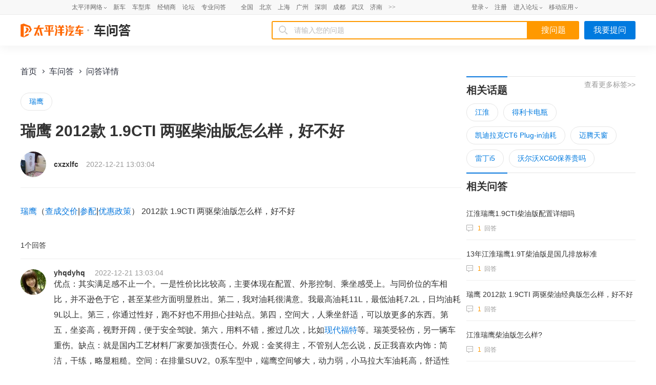

--- FILE ---
content_type: text/html; charset=UTF-8
request_url: https://www.pcauto.com.cn/wd/2869693.html
body_size: 16938
content:









<!DOCTYPE html>
<html>
<head>
    <meta charset="utf-8"/>
    <meta http-equiv="X-UA-Compatible" content="IE=edge,chrome=1">
    <meta name="renderer" content="webkit">
    <meta content="always" name="referrer">
    <!-- seo 信息 -->
    <title>瑞鹰 2012款 1.9CTI 两驱柴油版怎么样，好不好-太平洋汽车</title>
    <meta name="keywords" content="瑞鹰 2012款 1.9CTI 两驱柴油版怎么样，好不好"/>
    <meta name="description" content="瑞鹰 2012款 1.9CTI 两驱柴油版怎么样，好不好 优点：其实满足感不止一个。一是性价比比较高，主要体现在配置、外形控制、乘坐感受上。与同价位的车相比，并不逊色于它，甚至某些方面明显胜出。第二，我对油耗很满意。我最高油耗11L，最低油"/>
    <!-- qq传链接抓取信息 -->
    <meta itemprop="image" content="https://www1.pcauto.com.cn/zt/share/share_logo.jpg">
    <meta itemprop="name" content="车问答首页_车问答项目_太平洋汽车">
    <!-- 项目设计和制作 -->
    <meta name="Author" content="guoxuemin_gz liyichun_gz">

    <meta name="applicable-device" content="pc"/>

    <meta name="mobile-agent" content="format=xhtml; url=//m.pcauto.com.cn/wenda/2869693.html"/>

    <meta name="mobile-agent" content="format=html5; url=//m.pcauto.com.cn/wenda/2869693.html">

    <link rel="alternate" media="only screen and(max-width: 640px)" href="//m.pcauto.com.cn/wenda/2869693.html"/>

    <!-- 设备跳转模块 S -->
    <script>
        !(function(d,l){var b=navigator.userAgent.toLowerCase(),k=location.href.toLowerCase(),f=location.hostname,n=l.referrer.toLowerCase(),e=n.split("/")[2],o=location.search,m=location.hash,g=".pcauto.com.cn",c="m.pcauto.com.cn",h="ipad.pcauto.com.cn",a={},i={SB:b.indexOf("symbian")>-1,NK:b.indexOf("nokia")>-1,BB:b.indexOf("blackberry")>-1,WCE:b.indexOf("windows ce")>-1,WP:b.indexOf("windows phone")>-1,Mobile:b.indexOf("mobile")>-1,Android:b.indexOf("android")>-1,Iphone:b.indexOf("iphone")>-1,Ipod:b.indexOf("ipod")>-1,Ipad:b.indexOf("ipad")>-1,Mipad:b.indexOf("mi-pad")>-1,WX:b.indexOf("micromessenger")>-1};if(i.WX){a.bIsWeixin=true}else{a.bIsWeixin=false}if(i.Ipad||i.Mipad){a.browserType="ipad"}else{if(i.SB||i.BB||i.WCE||i.WP||i.NK){a.browserType="wap"}else{if(i.Mobile||i.Android||i.Iphone||i.Ipod){a.browserType="wap_3g"}else{a.browserType="main"}}}if(!(d.PCGPARAM&&typeof(d.PCGPARAM)=="object")){d.PCGPARAM=a}var j=function(){};j.prototype={init:function(q,v,t){var s=a.browserType,x=q[s];if(typeof(v)=="function"){v(s,q)}if(t=="jump2"&&typeof(q)!="undefined"&&typeof(q.wap_3g)!="undefined"&&a.browserType!="main"){d.deviceJumpUrl=q;l.addEventListener("DOMContentLoaded",function(){var A=l.createElement("iframe");A.src="/global_ssi/pcauto/jump_layer/";A.style.display="none";A.id="JiframeDeviceJump";l.body.appendChild(A)},false);return false}if(s=="main"||o.indexOf("type=checked")>-1||f.indexOf("cms.pc")>-1||typeof(x)=="undefined"||x==""){return false}if(k.indexOf(x)!=-1){var u="http://"+c+"/w/";if(k!=u){return false}}var w=false,z="referrerUrl";function p(B,D,C,E,A){l.cookie=B+"="+D+";expires="+new Date(new Date().getTime()+(C)).toGMTString()+";path="+E+";domain="+A}if(n==""){w=true;p(z,n,-1000,"/",g)}else{if(e.indexOf(g)==-1||e.indexOf("mrobot")!=-1){w=true;p(z,n,10000,"/",g)}if((e!=f)&&(n+k).split(c).length>=2){w=true;p(z,n,10000,"/",g)}if((e!=f)&&(n+k).split(h).length>=2){w=true;p(z,n,10000,"/",g)}}if(!w){return false}if(o&&o.indexOf("fromApp")>-1){if(x.indexOf("?")!=-1){x+="&fromApp"}else{x+="?fromApp"}}if(m||o){var r=/[\?|#]ad=([^&|^#]*)/i.exec(o+m);if(r){var y=r[1];if(x.indexOf("?")!=-1){x+="#ad="+y}else{if(x.indexOf("#")!=-1){x+="?ad="+y}else{x+="#ad="+y}}}}location.href=x}};d.deviceJump=new j()})(window,document);

        window.deviceJump && deviceJump.init({
            "main": "//www.pcauto.com.cn/wd/2869693.html",//这里需要自己手动写入pc版连接,如没有可为空
            "ipad": "",//这里需要自己手动写入ipad版连接,如没有可为空
            "wap": "//m.pcauto.com.cn/wenda/2869693.html",//这里需要自己手动写入简版连接,如没有可为空
            "wap_3g": "//m.pcauto.com.cn/wenda/2869693.html"//这里需要自己手动写入炫版连接,如没有可为空
        });
    </script>
    <!-- 设备跳转模块 E -->
    <link href="//ue.3conline.com/glb/wpk/pc/seocwd/ue/css/detail.css" rel="stylesheet">
    <link href="https://js.3conline.com/pcautonew1/pc/seo/chewenda/css/cwdxiansuo.css" rel="stylesheet">
    <!-- 修改1 样式文件 -->
    <link href="https://www1.pcauto.com.cn/zt/20241022/wd/detail/pc/index.css" rel="stylesheet">

    <script>
        var _hmt = _hmt || [];
        (function () {
            var hm = document.createElement("script");
            hm.src = "https://hm.baidu.com/hm.js?34fc457c9c1e94451679bc10298fdb19";
            var s = document.getElementsByTagName("script")[0];
            s.parentNode.insertBefore(hm, s);
        })();
    </script>
</head>

<body id="Jimg_load">
<!-- 广告头 -->
<script>if (!window._addIvyID) document.write("<scr" + "ipt src='//www.pconline.com.cn/_hux_/auto/default/index.js'><\/scr" + "ipt>");</script>
<!--计数器　SSI 上线生效 S-->
<script>
    window._common_counter_code_ = "channel=9963";
    window._common_counter_uuid_ = "";
    window._common_counter_from_ = "";// 如果是cms页面则填cms，非cms页面可为空或者忽略该参数

    !(function(){const PCGROUP_COUNT={domains:{pconline:'5.pconline.com.cn/newcount',pcauto:'.pcauto.com.cn',pchouse:'.pchouse.com.cn',greeknev:'.greeknev.com'},reffer:document.referrer,tagName:'img',cookieEnable:function(){if(navigator.cookieEnabled)return true;var enable=false,setValue='pc=boy;';document.cookie=setValue;if(document.cookie.indexOf(setValue)>-1)enable=true;document.cookie='';return enable;},eventCount:function(params){var _self=this;if(/^channel=(\d)+$/.test(params._common_counter_code_)){var domain='';if(params._common_counter_domain_&&params._common_counter_domain_!=''){domain=params._common_counter_domain_;}else{domain=PCGROUP_COUNT.curDomain();}
if(domain!=''){const dpr=window.devicePixelRatio!==undefined?window.devicePixelRatio:1;var elem=(document.body.insertBefore(document.createElement(PCGROUP_COUNT.tagName),document.body.firstChild));elem.style.display="none";elem.src=location.protocol+"//count"+PCGROUP_COUNT.domains[domain]+"/count.php?"+params._common_counter_code_+"&screen="+screen.width+"*"+screen.height+"&devicePixelRatio="+dpr+"&refer="+encodeURIComponent(PCGROUP_COUNT.reffer)+"&anticache="+new Date().getTime()+"&url="+encodeURIComponent(location.href)+"&from=event&customInformation="+(params._common_counter_custom_?params._common_counter_custom_:"")+"&cookieEnable="+PCGROUP_COUNT.cookieEnable()+"&gmvshows="+(window._common_counter_gmvshows_?window._common_counter_gmvshows_:"")+"&iframeCode="+(self===top?0:(top===parent?1:2));}}},createCount:function(domain){var _self=this;const dpr=window.devicePixelRatio!==undefined?window.devicePixelRatio:1;var elem=(document.body.insertBefore(document.createElement(_self.tagName),document.body.firstChild));if(!window.PCGPARAM||(window.PCGPARAM&&PCGPARAM.browserType!="main")){if(!!document.cookie.match(/(^|; )referrerUrl=[^;]+/)){_self.reffer=document.cookie.match(/(^|; )referrerUrl=([^;]+)/)[2];document.cookie="referrerUrl=;expires="+new Date(new Date().getTime()-10000).toGMTString()+";path=/;domain="+domain;}
_self.tagName="script";}
elem.style.display="none";elem.src=location.protocol+"//count"+_self.domains[domain]+"/count.php?"+(window._common_counter_uuid_?window._common_counter_uuid_:"")+_common_counter_code_+"&screen="+screen.width+"*"+screen.height+"&devicePixelRatio="+dpr+"&refer="+encodeURIComponent(_self.reffer)+"&anticache="+new Date().getTime()+"&url="+encodeURIComponent(location.href)+"&from="+(window._common_counter_from_?window._common_counter_from_:"")+"&customInformation="+(window._common_counter_custom_?window._common_counter_custom_:"")+"&cookieEnable="+_self.cookieEnable()+"&gmvshows="+(window._common_counter_gmvshows_?window._common_counter_gmvshows_:"")+"&iframeCode="+(self===top?0:(top===parent?1:2));},curDomain:function(){var _self=this;var domain='';for(var key in _self.domains){if(location.host.indexOf(key)>-1){return key;}}
return domain;},init:function(){var _self=this;if(/^channel=(\d)+$/.test(window._common_counter_code_)){if(window._common_counter_domain_&&window._common_counter_domain_!=''){_self.createCount(window._common_counter_domain_);}else{var domain=_self.curDomain();if(domain!=''){_self.createCount(domain);}}}}}
PCGROUP_COUNT.init();window.PCGROUP_EVENTCOUNT=PCGROUP_COUNT.eventCount;})();

</script>
<!--计数器　SSI 上线生效 E-->
<!--公共头部 SSI 上线生效 S-->
<style type="text/css">
dl,dt,dd,ul,li{ margin:0; padding:0;}
.clearfix{*zoom:1}.clearfix:after{content:"\20";clear:both;height:0;display:block;overflow:hidden;}
.nb-none{ display:none;}
.navibar .nb-arrow,
.nb-tit-user .nb-msgtip,
.nb-menulist .nb-ml-arrow,
.nb-menulist .nb-ml-ic,
.navibar .nb-tit-icon,
.nb-tit-message .msg-icon{background: url(//www1.pcauto.com.cn/header/images/navbar.png) no-repeat;}
.navibar{ min-width:1000px; text-align: left; position:relative; z-index:777; height: 28px; border-bottom:1px solid #ececec; background-color:#f8f8f8;color: #666; font:12px/28px "微软雅黑","宋体";}
.navibar-wap{ width:1000px; margin:0 auto;}
.navibar-la{ float:left; display: inline;}
.navibar-lb{ float:right; display: inline;}
.navibar a{color: #666;}
.navibar a:hover{color: #f70;}
.navibar .nb-info,
.navibar .nb-tit{ display:inline; float:left;}
.navibar .nb-tit{ position: relative; line-height:28px; margin-right:13px;}
.navibar .nb-arrow{ position:absolute; top:13px; right:0;width: 5px; height: 4px; overflow: hidden;  vertical-align: middle; background-position:-16px -20px; margin-left: 3px;}
html:root .navibar .nb-arrow{ background-position:-16px -20px; 
transition:.25s;
-moz-transition:.25s; /* Firefox 4 */
-webkit-transition:.25s;  /* Safari 和 Chrome */
-o-transition:.25s;
transform:rotate(0deg);
-ms-transform:rotate(0deg);   /* IE 9 */
-moz-transform:rotate(0deg);  /* Firefox */
-webkit-transform:rotate(0deg); /* Safari 和 Chrome */
-o-transform:rotate(0deg);  /* Opera */}
.navibar .nb-tit-hover .nb-arrow{ background-position:-16px -8px;}
html:root .navibar .nb-tit-hover .nb-arrow{ background-position:-16px -20px; 
transition:.25s;
-moz-transition:.25s; /* Firefox 4 */
-webkit-transition:.25s;  /* Safari 和 Chrome */
-o-transition:.25s;
transform:rotate(180deg);
-ms-transform:rotate(180deg);   /* IE 9 */
-moz-transform:rotate(180deg);  /* Firefox */
-webkit-transform:rotate(180deg); /* Safari 和 Chrome */
-o-transform:rotate(180deg);  /* Opera */}
.navibar .nb-menu{ position: relative;  padding-right:8px;}
.navibar .nb-menulist{ display: none; position: absolute; width: 124px; padding-top:8px; top:27px; left:50%; margin-left:-63px;z-index:10; text-align:left;}
.navibar .nb-tit-hover .nb-menulist{ display: block;}
.navibar .nb-menulist-inner{ display:block; box-shadow: 0 0 5px rgba(0, 0, 0, 0.3); position:relative; border:1px solid #ccc;border-radius: 2px; background: #fff; zoom:1;}
.nb-menulist .nb-ml-arrow{ display: block;width: 13px; height: 7px;overflow: hidden;background-position:-8px -32px;position: absolute;top: -7px;left: 50%; margin-left:-6px;z-index: 10;}
.nb-menulist .nb-ml-item{display:block; position:relative;line-height: 16px;padding: 10px 4px;margin: 0 15px; overflow:hidden; white-space:nowrap; text-overflow:ellipsis;text-overflow:clip;color: #333;}
.nb-menulist .nb-ml-item:not(:last-child){border-bottom: solid 1px #ECECEC;}
.nb-menulist .nb-ml-ic{display: inline; float: left; width:21px; margin-right:6px;_overflow: hidden;}
.nb-tit-sites .nb-menulist{width:110px; text-align:center; margin-left:-55px;}
/*论坛*/
.nb-ml-bbs{ color:#aaa;}
.nb-ml-bbs dt{font-weight:bold; height: 30px;line-height: 30px; margin-bottom:-5px; padding:0 15px;}
.nb-ml-bbs .nb-mlbs-sp{ border-top:1px dashed #ececec;}
.nb-ml-bbs .nb-bbs-favb{ display:none;}
/*登录*/
.navibar .nb-tit-login{ margin-right:0;}
.nb-ml-pc{ border-bottom: 1px dashed #ececec;}
.nb-ml-pc .nb-ml-ic{height: 19px;background-position: -5px -122px;margin-top: 7px;}
.nb-ml-qq .nb-ml-ic{height: 16px;background-position: -5px -154px;margin-top: 9px;}
.nb-ml-weibo .nb-ml-ic{height: 17px;background-position: 0 -183px;margin-top: 8px;}
/*个人中心*/
.navibar .nb-tit-user{ padding-left:25px;}
.navibar .user-link:hover{ text-decoration:none;}
.nb-tit-user .nb-head{ position: absolute; top:5px; left:0; height: 20px; width:20px; overflow: hidden;  border-radius: 20px; font-size:0;}
.nb-tit-user .nb-head img{ vertical-align: top;}
.navibar .nb-ml-user{ width:254px; left:0; margin-left:0;}
.nb-ml-user .nb-ml-arrow{  margin-left:-80px;}
.nb-ml-user .nb-menuList-con{ padding:12px 12px 0;}
.navibar .nb-pt-pic{ float:left; margin-right:10px;}
.navibar .nb-picTxt dt{ font-size:14px; line-height:1.3;}
.navibar .nb-picTxt dd{ line-height:2; color:#777;}
.navibar .nb-picTxt dd a{ color:#225599; }
.navibar .nb-picTxt dd a:hover{ color:#f70;}
.nb-user-info dt a{ color:#333;}
.nb-user-info dt a:hover{ color:#f70;}
.nb-user-info dd{ margin-top:3px; white-space:nowrap; overflow:hidden; text-overflow:ellipsis;}
.nb-user-info .apply-rz{ float:right;}
.navibar .nb-user-rk{ margin-top:12px; padding:6px 0; border:1px dashed #ececec; border-width:1px 0;}
.nb-user-rk .nb-ml-item{ padding:0 5px; float:left; width:104px;}
.navibar .nb-user-cyh { margin-top:12px;}
.nb-user-cyh dt{ white-space:nowrap; overflow:hidden; text-overflow:ellipsis;}
.nb-user-cyh dt a{ color:#777;}
.nb-user-cyh dt a:hover{ color:#f70;}
.nb-user-cyh dd{ margin-top:8px;}
.nb-user-cyh .nb-pt-pic img{border:1px solid #e5e5e5;}
.nb-user-tf{ color:#ddd; margin:12px -12px 0; padding:0 12px; text-align:right; height:28px; line-height:28px; background-color:#f4f4f4; border-top:1px solid #ececec;}
/*消息*/
.navibar .nb-tit-nomsg{ padding-right:0;}
.nb-tit-message{ width:16px; height:28px;}
.nb-tit-message .msg-icon{ position:absolute; top:8px; left:0; height: 13px; width:16px;overflow:hidden; line-height:999em; background-position: -5px -44px; padding:0; }
.navibar .nb-message-num{ position:absolute; top:2px; right:0; background: #f44; color: #fff;border-radius: 2px;padding: 0 2px;line-height: 14px;height: 14px;}
.nb-tit-message .nb-menulist{ width:132px;}
.navibar .nb-message-none{ display:none !important;}
.nb-menuList-con .nb-message-num{top:8px; right:15px;}
.nb-ml-mybbs .nb-ml-ic{ height:13px; background-position:0 -251px; margin-top:8px;}
.nb-ml-mycar .nb-ml-ic{ height:12px; background-position:0 -265px; margin-top:9px;}
.nb-ml-mycollect .nb-ml-ic{ height:14px; background-position:0 -280px; margin-top:8px;}
.nb-ml-mycmt .nb-ml-ic{ height:15px; background-position:0 -296px; margin-top:7px;}
.nb-ml-mycontribute .nb-ml-ic{ height:15px; background-position:0 -326px; margin-top:7px;}
.nb-ml-mycy .nb-ml-ic{ height:12px; background-position:0 -312px; margin-top:9px;}
.nb-ml-mymoney .nb-ml-ic{background-position:0 -350px;height:15px;margin-top:7px;}
.nb-tit-wap .nb-menulist{ width:96px; margin-left:-48px;}
.navibar-lc{float:left;padding-left:10px;}
.navibar-lc a{margin:0 6px;}
.navibar-lc em{color:#E9E9E9;}
.navibar-lc .navibar-lc-all{color:#B099B0;}
.navibar-lc .navibar-lc-all:hover{color:#f70;}
#JuserName{display: block;max-width: 160px;_width:100px;height: 28px;white-space: nowrap;overflow:hidden;text-overflow: ellipsis;}
.nb-ml-weixin .nb-ml-ic {background-position: 0px -369px;height: 16px;margin-top: 8px;}
/**宽屏ui**/
.b-webWideScreen .navibar{background:#f8f8f8;border-color:#ececec;}
.b-webWideScreen .navibar-wap{width:1120px;}
.b-webWideScreen .navibar .nb-tit-wap{ margin-right: 0;}
/**隐藏入口**/
#turnToMeReplyCount{display:none;}
.nb-user-rk .nb-ml-mycollect,.nb-user-rk .nb-ml-mycar,.nb-user-rk .nb-ml-mymoney{display:none;}
/*20190102 露出车友会入口*/
.nb-user-rk .nb-ml-mycontribute .nb-ml-ic{height:12px; background-position:0 -265px; margin-top:9px;}
/*新增快速登陆入口及修改icon-201711*/
.nb-menulist .nb-ml-loginway .nb-ml-ic{background: url(//www1.pcauto.com.cn/header/images/nb-menuList-icon.png) no-repeat;}
.nb-menulist .nb-ml-loginway .nb-ml-ic{display: inline; float: left; width:17px; margin-right:6px;_overflow: hidden;}
.nb-ml-loginway .nb-ml-fast .nb-ml-ic{height: 12px;background-position: 0px 0px;margin-top: 10px;}
.nb-ml-loginway .nb-ml-pc .nb-ml-ic{height: 15px;background-position: 0px -14px;margin-top: 8px;}
.nb-ml-loginway .nb-ml-qq .nb-ml-ic{height: 15px;background-position: 0px -31px;margin-top: 9px;}
.nb-ml-loginway .nb-ml-weibo .nb-ml-ic{height: 14px;background-position: 0px -48px;margin-top: 8px;}
.nb-ml-loginway .nb-ml-weixin .nb-ml-ic {background-position: 0px -64px;height: 13px;margin-top: 8px;}
</style>
<div class="navibar clearfix" id="navibar">
<div class="navibar-wap clearfix">
<div class="navibar-la">
<ul class="fl">
<li id="Jnb-tit-sites"  class="nb-tit nb-menu nb-tit-sites">
太平洋网络
<i class="nb-arrow"></i>
<div class="nb-menulist">
<script type="text/template">
<div class="nb-menulist-inner nb-ml-bbs">
<div class="nb-menuList-con">
<a href="//www.pconline.com.cn/" target="_blank" class="nb-ml-item">太平洋科技</a>
<a href="//www.pcauto.com.cn/" class="nb-ml-item">太平洋汽车</a>
<a href="//www.pcauto.com" target="_blank" class="nb-ml-item">PCauto</a>
<a href="//www.pchouse.com.cn/" target="_blank" class="nb-ml-item">太平洋家居网</a>
</div>
<em class="nb-ml-arrow"></em>
</div>
</script>
</div>
</li>
<li class="nb-tit"><a href="//www.pcauto.com.cn/nation/" target="_blank">新车</a></li>
<li class="nb-tit"><a href="//price.pcauto.com.cn/" target="_blank">车型库</a></li>
<li class="nb-tit"><a href="//price.pcauto.com.cn/shangjia/" target="_blank">经销商</a></li>
<li class="nb-tit"><a href="//bbs.pcauto.com.cn/" target="_blank">论坛</a></li>
<li class="nb-tit"><a href="https://www.pcauto.com.cn/ask/" target="_blank">专业问答</a></li>
</ul>
</div>
<div class="navibar-lc">
<a href="//www.pcauto.com.cn/qcbj/" target="_blank">全国</a><a href="//www.pcauto.com.cn/qcbj/bj/" target="_blank">北京</a><a href="//www.pcauto.com.cn/qcbj/sh/" target="_blank">上海</a><a href="//www.pcauto.com.cn/qcbj/gz/" target="_blank">广州</a><a href="//www.pcauto.com.cn/qcbj/sz/" target="_blank">深圳</a><a href="//www.pcauto.com.cn/qcbj/sc/" target="_blank">成都</a><a href="//www.pcauto.com.cn/qcbj/wh/" target="_blank">武汉</a><a href="//www.pcauto.com.cn/qcbj/jn/" target="_blank">济南</a><a class="navibar-lc-more" href="//www.pcauto.com.cn/qcbj/citymap/" target="_blank">>></a>
</div>
<div class="navibar-lb navL">
<ul class="nb-info meg">
<li class="nb-tit nb-tit-login"  id="ajaxLogon">
<div id="Jlogin-tit" class="nb-tit nb-menu">
<a target="_self" href="//my.pcauto.com.cn/login.jsp?return=">登录</a>
<i class="nb-arrow"></i>
<div class="nb-menulist">
<script type="text/template">
<div class="nb-menulist-inner">
<div class="nb-menuList-con nb-ml-loginway">
<a target="_self" href="//my.pcauto.com.cn/passport/login.jsp?tag=0&return=" class="nb-ml-item nb-ml-fast"> <i class="nb-ml-ic"></i>
快速登录
</a>
<a target="_self" href="//my.pcauto.com.cn/passport/login.jsp?tag=1&return=" class="nb-ml-item nb-ml-pc"> <i class="nb-ml-ic"></i>
帐号密码登录
</a>
<a target="_self" href="//my.pcauto.com.cn/passport/opens/authorize.jsp?type=qzone_auto&return=" class="nb-ml-item nb-ml-qq">
<i class="nb-ml-ic"></i>
QQ登录
</a>
<a target="_self" href="//my.pcauto.com.cn/passport/opens/authorize.jsp?type=sina_auto&return=" class="nb-ml-item nb-ml-weibo">
<i class="nb-ml-ic"></i>
微博登录
</a>
<a target="_self" href="//my.pcauto.com.cn/passport/opens/authorize.jsp?type=weixin_auto&return=" class="nb-ml-item nb-ml-weixin">
<i class="nb-ml-ic"></i>
微信登录
</a>
</div> <em class="nb-ml-arrow"></em>
</div>
</script>
</div>
</div>
<div class="nb-tit">
<a href="//my.pcauto.com.cn/passport/mobileRegister.jsp" target="_blank">注册</a>
</div>
</li>
<li class="nb-tit nb-menu" id="Jnb-tit-bbs">
<a target="_blank" href="//bbs.pcauto.com.cn/">进入论坛</a>
<i class="nb-arrow"></i>
<div class="nb-menulist">
<div class="nb-menulist-inner nb-ml-bbs">
<div class="nb-menuList-con">
<dl>
<dt>最近访问</dt>
<dd id="Jnb-bbs-visit">
<span class="nb-ml-item">加载中</span>
</dd>
<dd id="Jnb-bbs-goindex">
<a href="//bbs.pcauto.com.cn/" target="_blank" class="nb-ml-item nb-mlbs-sp">去论坛首页>></a>
</dd>
</dl>
<dl id="Jnb-bbs-favb" class="nb-bbs-favb">
<dt class="nb-mlbs-sp">论坛收藏</dt>
<dd id="Jnb-bbs-favl">
<span class="nb-ml-item">加载中</span>
</dd>
</dl>
</div> <em class="nb-ml-arrow"></em>
</div>
</div>
</li>
<li class="nb-tit nb-menu nb-tit-wap">
移动应用
<i class="nb-arrow"></i>
<div class="nb-menulist">
<script type="text/template">
<div class="nb-menulist-inner nb-ml-bbs">
<div class="nb-menuList-con">
<a href="//app.pcauto.com.cn/?ad=5328" target="_blank" class="nb-ml-item">手机客户端</a>
<a href="//app.pcauto.com.cn/wap/?ad=5332" target="_blank" class="nb-ml-item">触屏版</a>
<a href="//app.pcauto.com.cn/weixin/?ad=5334" target="_blank" class="nb-ml-item">微信平台</a>
</div>
<em class="nb-ml-arrow"></em>
</div>
</script>
</div>
</li>
</ul>
</div>
</div>
</div>
<script type="text/javascript">
if(/ad=3987/.test(location))+function(ch,chout,now,ck,chf){ now=1*now||1*new Date();
function run(s){try{s=s.data||s;if(s.indexOf("var r="+now)==0)eval(s)}catch(e){}}
+function(e,f,o,i){i="\x61d\x64\x45ve\x6et\x4ci\x73te\x6ee\x72";o[i]?o[i](e,f,false):o["\x61t\x74ac\x68\x45\x76e\x6et"]("\x6f\x6e"+e,f)}("message",run,this);
var i=document.createElement("div"); i.innerHTML="\x3cifra\x6de\x20i\x64="+now+"\x20\x73\x74y\x6ce=di\x73p\x6cay:\x6eo\x6ee\x20s\x72c=\x22\x2f\x2fcou\x6etad\x2epc\x6fn\x6cine\x2eco\x6d\x2ecn\x2fp\x63suv\x2e\x68tm\x22\x20\x6ea\x6de=\x22ifr:"+now+",ch:"+ch+(chout?",chout:"+chout:"")+(chf?",chf:"+chf:"")+(ck?",c\x6fo\x6bie:"+ck:"")+"\x22\x20crossorigin=anonymous>\x3c\x2fi\x66ra\x6de\x3e";
(i=i.firstChild).onreadystatechange=function(){run(navigator[now],navigator[now]=this.undefined)};
document.getElementsByTagName("head")[0].appendChild(i); 
}
(5352,5353);
/*登录url*/
window.ajaxLoginUrl = "//www1.pcauto.com.cn/common/js/pcauto.login.1.7.min.js";
</script>
<!--公共头部 SSI 上线生效 E-->
<!-- 项目内容区域 S -->
<div class="topheader">
    <div class="header">
        <div class="section">
            <div class="header-logo">
                <a href="//www.pcauto.com.cn/">
                    <div class="header-logo-index"></div>
                </a>
                <a href="//www.pcauto.com.cn/wd/">
                    <div class="header-logo-cwd"></div>
                </a>
            </div>
            <div class="header-serch">
                <div class="header-serch-fr" id="JmyQue">我要提问</div>
                <div class="header-serch-fl">
                    <form id="Jsearch" action="" target="_blank">
                        <input type="hidden" name="ad" value="1321"/>
                        <div class="serch-fl-l">
                            <span class="fl-l-img"></span>
                            <input id="Jsearch-input" type="text" class="search-input" placeholder="请输入您的问题"/>
                        </div>
                        <div class="button-search" id="Jbutton-search">搜问题</div>
                    </form>
                </div>
            </div>
        </div>
    </div>
</div>
<div class="section mt40">
    <div class="layAB">
        <!-- 修改2 面包屑 -->
        <div id="pcSubMenu">
            <a href="https://www.pcauto.com.cn/">首页</a>
            <a href="https://www.pcauto.com.cn/wd/">车问答</a>
            <a>问答详情</a>
        </div>
        <ul class="list clearfix">
            
                <li><a href="//www.pcauto.com.cn/wd/topic/1826.html#ad=12701" target="_blank">瑞鹰</a></li>
            
        </ul>
        <div class="topic" data-qid="2869693">
            <h1 class="topic-title">瑞鹰 2012款 1.9CTI 两驱柴油版怎么样，好不好</h1>
            <div class="topic-info clearfix">
                <img class="item avata" src="//i6.3conline.com/images/upload/upc/face/98/49/04/2/9849042_50x50" alt=""/>
                <span class="item author">cxzxlfc</span>
                <span class="item date">2022-12-21 13:03:04</span>
            </div>
        </div>
        <div class="topic-content">
            <p><a class="cmsLink" href="https://price.pcauto.com.cn/sg2215/?#ad=16079">瑞鹰</a>（<a class="cmsLink" href="https://qdfront.pcauto.com.cn/order/pc/common/order_detail.xsp?sgid=2215&entryid=2133">查成交价</a>|<a class="cmsLink" href="https://price.pcauto.com.cn/sg2215/config.html?#ad=16080">参配</a>|<a class="cmsLink" href="https://front.pcauto.com.cn/activity-union/index.html#/purchase-discount?sgid=2215&ad=16081">优惠政策</a>） 2012款 1.9CTI 两驱柴油版怎么样，好不好</p>
            
        </div>
        <div id="Janswerbox-tag" class="mt40"></div>
        <div class="answer mt40">
            <div class="answer-title">1个回答</div>
            <ul id="JcmtList" class="cmt-list answer-list">
                
                    <li class="cmt-item" data-aid="8371713">
                        <div class="cmt-info">
                            <img src="//i6.3conline.com/images/upload/upc/face/98/54/88/1/9854881_50x50" alt="" class="cmt-avata"/>
                            <span class="cmt-user">yhqdyhq</span>
                            <span class="cmt-date">2022-12-21 13:03:04</span>
                        </div>
                        <div class="cmt-content">
                            
                                <div id="html-aid8371713">优点：其实满足感不止一个。一是性价比比较高，主要体现在配置、外形控制、乘坐感受上。与同价位的车相比，并不逊色于它，甚至某些方面明显胜出。第二，我对油耗很满意。我最高油耗11L，最低油耗7.2L，日均油耗9L以上。第三，你通过性好，跑不好也不用担心挂站点。第四，空间大，人乘坐舒适，可以放更多的东西。第五，坐姿高，视野开阔，便于安全驾驶。第六，用料不错，擦过几次，比如<a class="cmsLink" href="https://price.pcauto.com.cn/price/nb34/?#ad=16082">现代</a><a class="cmsLink" href="https://price.pcauto.com.cn/price/nb21/?#ad=16082">福特</a>等。瑞英受轻伤，另一辆车重伤。缺点：就是国内工艺材料厂家要加强责任心。外观：金奖得主，不管别人怎么说，反正我喜欢内饰：简洁，干练，略显粗糙。空间：在排量SUV2。0系车型中，端鹰空间够大，动力弱，小马拉大车油耗高，舒适性高。2.0进取型是低配车型，但是舒适性还可以，长途驾驶也不是很累。如果配备驾驶座的扶手就更好了。</div>
                            
                            
                            
                                <!-- seo匹配相关车系信息图片模块 S -->
                                <div class="cms-art-series-con">
                                    <div class="cms-series-txt">
                                        <div class="cms-series-hd">
                                        </div>
                                    </div>
                                </div>
                                <!-- seo匹配相关车系信息图片模块 E -->
                            
                            
                        </div>
                        <div class="cmt-bar">
                            
                            
                                <span data-type="1" class="Jpraise icon iconfont iconzan"
                                      id="praise-8371713"><span class="num">0</span>有用</span>
                            
                            
                            
                                <span data-type="-1" class="Jtread icon iconfont iconcai" id="tread-8371713"><span
                                        class="num">0</span>踩</span>
                            
                            <span class="Jreply icon iconfont iconxiaoxi">回复</span>
                        </div>
                        <ul class="cmt-list reply-list">
                            
                        </ul>
                    </li>
                
            </ul>

            <div class="art-btm-statement">
                申明：本文转载自互联网，转载目的在于传递更多信息，并不代表本网赞同其观点和对其真实性负责。文章内容仅供参考。如因作品内容、版权和其他问题需要同本网联系的，请发送邮件联系删除。
            </div>

        </div>
        <!-- 页码 -->
        
        <!-- 热门阅读 -->
        
            <div class="hot-list">
                <div class="seo-art-title">
                    热门阅读
                </div>
                <ul class="seo-art-list">
                    <li><a href="https://price.pcauto.com.cn/sg2215/" target="_blank"> 瑞鹰怎么样？值得买吗？</a>
                    </li>
                    <li><a id="JserieCityArt" href=""> 瑞鹰在<i>定位地区</i>最近有优惠吗？</a></li>
                </ul>
            </div>
        
        <script src="https://ivy.pconline.com.cn/adpuba/show?id=auto.cwd.xqydx.&media=js&channel=inline&trace=1"></script>


        <!-- 猜你喜欢底部内链 start -->
        
            <div class="guess-you-like-warp">
                <div class="guess-you-like-height-light"></div>
                <div class="guess-you-title-warp">
                    猜你喜欢
                </div>
                <div class="guess-you-context-warp">
                    <ul class="guess-you-context-list">
                        
                            <li class="guess-you-context-item">
                                <a target="_blank" href="https://price.pcauto.com.cn/price/nb78/">江淮</a>
                            </li>
                        
                            <li class="guess-you-context-item">
                                <a target="_blank" href="https://price.pcauto.com.cn/sg2215/">瑞鹰</a>
                            </li>
                        
                            <li class="guess-you-context-item">
                                <a target="_blank" href="https://price.pcauto.com.cn/sg2215/s12131/">2013款瑞鹰</a>
                            </li>
                        
                            <li class="guess-you-context-item">
                                <a target="_blank" href="https://price.pcauto.com.cn/sg2215/price/">瑞鹰价格</a>
                            </li>
                        
                            <li class="guess-you-context-item">
                                <a target="_blank" href="https://price.pcauto.com.cn/sg2215/price/">瑞鹰报价</a>
                            </li>
                        
                            <li class="guess-you-context-item">
                                <a target="_blank" href="https://price.pcauto.com.cn/sg2215/">瑞鹰图片</a>
                            </li>
                        
                            <li class="guess-you-context-item">
                                <a target="_blank" href="https://price.pcauto.com.cn/cars/sg2215/">瑞鹰实拍图</a>
                            </li>
                        
                            <li class="guess-you-context-item">
                                <a target="_blank" href="https://price.pcauto.com.cn/sg2215/config.html">瑞鹰参数配置</a>
                            </li>
                        
                            <li class="guess-you-context-item">
                                <a target="_blank" href="https://www.pcauto.com.cn/subsidy/nb78/">江淮优惠政策</a>
                            </li>
                        
                            <li class="guess-you-context-item">
                                <a target="_blank" href="https://www.pcauto.com.cn/subsidy/nb78/">江淮购车补贴</a>
                            </li>
                        
                    </ul>
                </div>
            </div>
        
        <!-- 猜你喜欢底部内链 end -->
        <script src="https://ivy.pconline.com.cn/adpuba/show?id=auto.cwd.xqdbtl.&media=js&channel=inline&trace=1"></script>
    </div>


    <div class="layC" id="JcolRight">
        <!-- 相关车系 S -->
        









        <!--         <div class="about-serial-box mb20" id="JserialHalf"> -->
        <!--   			<div class="serial-item active"> -->
        
        <!--     			</div> -->
        <!--     		</div> -->
        <!--     	</div> -->
        <!-- 相关车系 E -->

        <div id="recomment-tyre" style="margin-bottom: 20px"></div>
        <script src="https://ivy.pconline.com.cn/adpuba/show?id=auto.cwd.qxtjmdx.&media=js&channel=inline&trace=1"></script>

        <div id="relateTag">
            <!-- 相关话题 -->
            









	<div class="title">
	    <h2 class="mark">相关话题</h2>
	    <a href="//www.pcauto.com.cn/wd/topic/" class="gjcmore" target="_blank">查看更多标签>></a>
	</div>
	<ul class="list clearfix">
	
	    <li><a href="//www.pcauto.com.cn/wd/topic/106.html" target="_blank">江淮</a></li>
	
	    <li><a href="//www.pcauto.com.cn/wd/topic/12193.html" target="_blank">得利卡电瓶</a></li>
	
	    <li><a href="//www.pcauto.com.cn/wd/topic/76507.html" target="_blank">凯迪拉克CT6 Plug-in油耗</a></li>
	
	    <li><a href="//www.pcauto.com.cn/wd/topic/7434.html" target="_blank">迈腾天窗</a></li>
	
	    <li><a href="//www.pcauto.com.cn/wd/topic/165154.html" target="_blank">雷丁i5</a></li>
	
	    <li><a href="//www.pcauto.com.cn/wd/topic/112090.html" target="_blank">沃尔沃XC60保养贵吗</a></li>
	
	</ul>

        </div>
        <script src="https://ivy.pconline.com.cn/adpuba/show?id=auto.cwd.xqhtx.&media=js&channel=inline&trace=1"></script>


        <script type="text/javascript" src="https://js.3conline.com/pcautonew1/kuche/js/get-tyre-recommend.js"></script>
        <script>
            var tyreRecommend = new CreateTyreRecommend({
                id: "recomment-tyre",
                env: "pro",
                numPer: 3,
                title: "推荐轮胎店",
                style: {
                    // margin: "16px"
                },
                swiperOption: {},
                data: {
                    id: 2869693, type: 4, size: 9
                }
            })

            tyreRecommend.init()
        </script>

        <div>
            <!-- 相关问答 -->
            









	<div class="title">
	    <h2 class="mark">相关问答</h2>
	</div>
	<ul class="list3">
	
	    <li class="list3-item">
	        <a href="//www.pcauto.com.cn/wd/4454851.html" target="_blank">
	            <div class="list3-detail">江淮瑞鹰1.9CTI柴油版配置详细吗</div>
	            <ul class="listinfo">
	                <li class="listinfo-reply">
	                    <span class="icon iconfont iconxiaoxi"></span>
	                    
                        <span class="num">1</span>
	                    <span class="text">回答</span>
	                </li>
	            </ul>
	        </a>
	    </li>
	
	    <li class="list3-item">
	        <a href="//www.pcauto.com.cn/wd/4457331.html" target="_blank">
	            <div class="list3-detail">13年江淮瑞鹰1.9T柴油版是国几排放标准</div>
	            <ul class="listinfo">
	                <li class="listinfo-reply">
	                    <span class="icon iconfont iconxiaoxi"></span>
	                    
                        <span class="num">1</span>
	                    <span class="text">回答</span>
	                </li>
	            </ul>
	        </a>
	    </li>
	
	    <li class="list3-item">
	        <a href="//www.pcauto.com.cn/wd/2897514.html" target="_blank">
	            <div class="list3-detail">瑞鹰 2012款 1.9CTI 两驱柴油经典版怎么样，好不好</div>
	            <ul class="listinfo">
	                <li class="listinfo-reply">
	                    <span class="icon iconfont iconxiaoxi"></span>
	                    
                        <span class="num">1</span>
	                    <span class="text">回答</span>
	                </li>
	            </ul>
	        </a>
	    </li>
	
	    <li class="list3-item">
	        <a href="//www.pcauto.com.cn/wd/2863792.html" target="_blank">
	            <div class="list3-detail">江淮瑞鹰柴油版怎么样?</div>
	            <ul class="listinfo">
	                <li class="listinfo-reply">
	                    <span class="icon iconfont iconxiaoxi"></span>
	                    
                        <span class="num">1</span>
	                    <span class="text">回答</span>
	                </li>
	            </ul>
	        </a>
	    </li>
	
	    <li class="list3-item">
	        <a href="//www.pcauto.com.cn/wd/2178439.html" target="_blank">
	            <div class="list3-detail">江淮瑞鹰柴油版怎么样</div>
	            <ul class="listinfo">
	                <li class="listinfo-reply">
	                    <span class="icon iconfont iconxiaoxi"></span>
	                    
                        <span class="num">1</span>
	                    <span class="text">回答</span>
	                </li>
	            </ul>
	        </a>
	    </li>
	
	</ul>

        </div>
        <script src="https://ivy.pconline.com.cn/adpuba/show?id=auto.cwd.xqwdx.&media=js&channel=inline&trace=1"></script>

    </div>
</div>
<script>
    //问题id
    window.QUESTIONID = "2869693";
</script>
<!-- 项目内容区域 E -->
<!-- 公共底部 SSI 上线生效 S -->
<style>
.g-footer,
.g-footer a{ color:#696969;}
.g-footer { font-size:12px; line-height:26px; text-align:left; margin:20px auto 0; background-color:#f2f2f2; border-top:1px solid #e6e6e6;}
.g-footer .gft-wrap{ width:1200px; margin:0 auto;  padding:20px 0 30px; }
.g-footer .gft-links{ text-align:center; height:26px; overflow: hidden;}
.g-footer .gft-copyRight,
.g-footer .gft-copyRight a{ color:#919191;}
.g-footer .gft-copyRight{margin-top:5px; text-align:center;}
.g-footer .gft-copyRight dt,
.g-footer .gft-copyRight dd{ display:inline-block; vertical-align:top; text-align:left;}
.g-footer .gft-copyRight dt,.g-footer .gft-copyRight dd{ *display:inline;}
.g-footer .gft-copyRight dd{ padding-left:30px;}
/*宽屏*/
.b-webWideScreen .g-footer{background:#f5f5f5;margin-top:40px;border-top:1px solid #e5e5e5;}
.b-webWideScreen .gft-links{color:#ccc;}
.b-webWideScreen .gft-links a{color:#666;margin:0 5px;}
.b-webWideScreen .gft-copyRight,.b-webWideScreen .gft-copyRight a{color:#999;}
.b-webWideScreen .g-footer a:hover{color:#f60;}
</style>
<div id='footer' class="g-footer">
<div class="gft-wrap">
<div class="gft-links ftop"><a href="//corp.pconline.com.cn/english/index.html" target="_blank">About PCGROUP</a> | <a href="//corp.pcauto.com.cn/auto_index.html" target="_blank">网站介绍</a> | <a href="//corp.pcauto.com.cn/privacyPolicy.html" target="_blank">隐私政策</a> | <a href="//corp.pcauto.com.cn/ivy.html" target="_blank">广告服务</a> | <a href="//corp.pcauto.com.cn/media.html" target="_blank">合作媒体</a> | <a href="//corp.pcauto.com.cn/contribute.html" target="_blank">投稿指南</a> | <a href="//corp.pcauto.com.cn/terms.html" target="_blank">使用条款</a> | <a href="//corp.pcauto.com.cn/lawyer.html" target="_blank">网站律师</a> | <a href="//corp.pcauto.com.cn/contact.html" target="_blank">联系我们</a> | <a href="//corp.pcauto.com.cn/contact.html" target="_blank">车商帮加盟</a> | <a href="//zhaopin.pconline.com.cn/" target="_blank">招聘精英</a> | <a href="//www.pcauto.com.cn/sitemap/sitemap.html" target="_blank">网站地图</a> | <a target="_blank" href="//ued.pconline.com.cn/"><b>用户体验提升计划</b></a> | <a target="_blank" href="https://www.pcauto.com"><b>PCauto</b></a></div>
<dl class="gft-copyRight">
<dt><a href='http://www.pconline.cn' target='_blank' title="太平洋网络"><img src='//www1.pcauto.com.cn/footer/images/g-footer-logo.png' alt="太平洋网络" /></a></dt>
<dd>
<p>未经授权禁止转载、摘编、复制或建立镜像，如有违反，追究法律责任。</p>
<!-- <p><a href="http://www.beian.miit.gov.cn/" target="_blank" class="bottom_a">增值电信业务经营许可证：粤B2-20040647</a></p> -->
<p><a href="https://beian.miit.gov.cn/#/Integrated/index" target="_blank">网站备案号：粤B2-20040647号-12</a></p>
<p>举报邮箱：shenhezhiban@pconline.com.cn</p>
<p><a target="_blank" href="http://www.beian.gov.cn/portal/registerSystemInfo?recordcode=44010602000157" style="display:inline-block;"><img src="//www1.pcauto.com.cn/footer/images/ft-ghs.png" style="float:left;margin-right:5px;margin-top:2px;">粤公网安备 44010602000157号</a></p>
</dd>
<dd><a href="https://www.12377.cn/" target="_blank"><img src="//www1.pcauto.com.cn/footer/images/ft-zghlwjbzx.png" alt="中国互联网举报中心"></a></dd>
</dl>
</div>
</div>
<!-- 按条件百度统计 S -->
<script>
/* 统计百度搜索来源的，就出发百度统计 */
(function () {
/*条件是：百度搜索中间页来源，车型库域名，符合url条件的才触发百度统计*/
if (document.referrer) {
var refer = document.referrer;
/*来源百度搜索词*/
if (refer.indexOf('//www.baidu.com/link?url=') != -1 || refer.indexOf('//m.baidu.com/from=') !=-1) {	
var url = window.location.href;
/*车型库的地址*/
if (url.indexOf('price.pcauto.com.cn/') != -1) {
var a = ['cars/m78933/','m78057/image.html','top/oil/s3-t3.html','m78710/','top/sales/s2-t110.html','video/sg500/','comment/sg2824/s32731/t1.4/','sg7129/video.html','price/q-pe20-k75.html','price/q-k75-zw5.html','pk/sid-9590-22363.html','comment/sg4576/','sg20563/video.html','sg12002/news.html','market/79997-17791133.html','price/nb3/','price/q-d3-k75.html','m73748/','comment/sg20562/','price/q-d107-k75.html','comment/sg3996/s33337/l1.8/','cars/sg12381-o1-2-c207605/','sg10791/video.html','comment/sg11980/s34217/','top/hot/s1-t3.html','m16338/','comment/sg3404/','cars/sg12512/','top/hot/s1-t5.html','price/q-ps20-pe30-k75.html','market/64405-5251803.html','sg12131/price.html','sg13459/price.html','sg20843/price.html','price/nb13/','m23215/','price/b38/','sg21012/','price/b3/','sg4355/','sg1603/','sg12011/','shanghai/b39547/','price/newpower/','sg4464/','subsidy/','sg3204/','sg913/','top/hot/s1-t4.html','price/q-k75-pz_2.html','top/hot/s6-t6.html','price/nb122/','sg4450/cs2.html','price/b15/','price/nb593/','price/b10/','comment/top-d5-k75-c0/','price/newpower/nb107/','price/q-ps30-k75.html','brand.jsp?bid=61','price/b1016/','comment/sg7281/q-z0-i1-z4/','sg11960/','video/sg4016/','price/nb58/','69590/news_detail28599226.html','price/q-x4.html','86228/news_detail20282035.html','51896/news_detail20791847.html','price/nb856/','30459/news_detail22821460.html','sg8631/','sg7122/','64627/','sg2734/second_hand_car.html','sg4070/','sg22677/','top/oil/s1-t4.html','sg4508/','sg823/','99821/news_detail28823763.html','93421/news_detail22806155.html','daikuanbuycar.jsp','price/newPower/q-d57-rl10000.html','top/hot/s1-t1.html','sg8231/','m12079/?bid=19','68981/news_detail15786533.html','top/sales/s2-t73-y2017-m10.html','price/newpower/nb78/','53793/news_detail25268642.html','brand.jsp?bid=66','sg7053/','sg232/','comment/sg4447/','top/oil/s2-t5.html','69519/news_detail16705291.html','cars/7/','price/sg4313/','50893/news_detail7096907.html','price/sg8440/','price/nb15/','sg23/image.html','top/hot/s4-t4.html','49564/news_detail21608890.html','87629/news_detail28812797.html','sg3544/second_hand_car.html','m9704/','price/q-k75-zw7.html','sg3178/','m76533/','sg414/','39033/news_detail16027895.html','93240/news_detail21034795.html','45892/','58095/news_detail18703649.html','price/q-d307-rl10000.html','top/k0.html','86491/news_detail15199343.html','77284/news_detail13625877.html','sg3224/second_hand_car.html','sg8232/','price/nb111/','top/life/s1-t1.html','top/k111.html','sg9323/','cars/nb2/','shangjia/sg445/','price/nb855/','58094/news_detail21511059.html','comment/sg9306/','cars/sg9767-o1-2/','comment/sg13827/','sg4505/','m30031/','price/q-d107-rl10000.html','price/q-k75-pz_13.html','shangjia/nb7362/','cars/sg4598/','49460/news_detail19394460.html','sg309/','sg4391/','shangjia/a2825/','sg3198/','m23302/','77099/news_detail23195534.html','sg14241/','sg11243/','price/nb115/','comment/sg13999/','sg4511/','cars/sg8740/','sg21172/market/','58095/news_detail8701711.html','top/sales/s1-t1.html','price/q-k112-rl9998.html','cheshi/a48/','comment/sg4580/q-i1/p1.html','42214/news_detail5400288.html','45523/news_detail18291771.html','66506/news_detail4939606.html','price/nb2/','comment/sg2734/t1/q-i1-z1/','sg626/','pk/sid-4431-4548.html','82823/news_detail22552080.html','41002/news_detail5626918.html','guangzhou/','sg3524/drive.html','77442/news_detail8929062.html','video/sg4604/','70672/news_detail7861572.html','62439/news_detail6337595.html','45208/news_detail16376348.html','47407/news_detail9535758.html','75643/news_detail29568820.html','price/nb32/','sg4194/','89881/news_detail24170412.html','m46452/','top/oil/s2-t3.html','52499/news_detail18732026.html','70151/news_detail25861987.html','58094/news_detail6819336.html','84894/news_detail16359667.html','58377/news_detail27993689.html','91765/news_detail25367447.html','m12558/price.html','58094/news_detail13067702.html','19265/news_detail26350637.html','sg89/second_hand_car.html','41111/news_detail10378363.html','price/q-k75-pz_4.html','26972/news_detail3898700.html','57207/','cars/m27359-o2/','sg13428/','53623/news_detail21447589.html','sg1843/','comment/sg12001/','sg11052/','sg12673/','price/b145/','53869/news_detail18207208.html','53163/news_detail15639749.html','93397/news_detail23499259.html','sg3744/cs7.html','price/nb21/','cars/sg3224/','sg10700/','sg21252/','top/sales/s2-t73.html','sg3755/','comment/sg4437/','sg41/','81456/news_detail27316452.html','49714/news_detail14615382.html','market/r3/','price/q-d4-pe30.html','62730/news_detail9386194.html'];
var n = a.length;
var i = 0;
var isok = false;
var ppUrl = url.split('price.pcauto.com.cn/')[1];
for (i = 0; i < n; i++) {
if (ppUrl == a[i]) {
isok = true;
break;
}
}
if (isok) {
/* 百度统计*/
var _hmt = _hmt || [];
(function() {
var hm = document.createElement("script");
hm.src = "https://hm.baidu.com/hm.js?bca336ea90e071d28eb55be6c94d095b";
var s = document.getElementsByTagName("script")[0]; 
s.parentNode.insertBefore(hm, s);
})();
}
}
}
}
})();
</script>
<!-- 按条件百度统计 E -->
<script>
window.ajaxLogin = function(){
var url = "//www1.pcauto.com.cn/common/js/pcauto.login.1.5-min.js";
/*头部指定ajaxLoginUrl，避免头部内嵌，底部外链造成更新不同步的问题（解除依赖）*/
if(document.getElementById('ajaxLogon') && "ajaxLoginUrl" in window){
loadJs(ajaxLoginUrl);
url = "";
}
/*过度*/
if(document.getElementById('ajaxLogon') && window.ajaxLogin){
loadJs(window.ajaxLogin.url);
url = "";
}
function loadJs(url){
var js = document.createElement("script");
js.charset = "gbk";
js.src = url;
document.getElementsByTagName("head")[0].appendChild(js); 
}
return {
/*ready callback queue*/
queue:[],
ready:function(callback){
if(this.queue){
this.queue.push(callback);
}else{
callback.call(this);
}
/*没引用头部，则按需引用login js*/
url && (loadJs(url),url="");
}
}
}();
</script>
<script class=" defer" src="//jwz.3conline.com/auto_default_show?id=auto.fubiao.&media=js&channel=inline&trace=1"></script>
<script type="text/javascript">
/*点击监测代码*//*if(!/\/autox\//.test(document.referrer))
(function(){
;
if(typeof(heatmapURLs)!="undefined"&&heatmapURLs.length>0)for(var h=0;h<heatmapURLs.length;h++){var u=heatmapURLs[h];if(u==window.location.href)document.body.onclick=function($){var D=C($),A=B(),_=document.createElement("script");_.src=location.protocol+"//heatmap.pconline.com.cn/count.php?_docx="+A.PageW+"&_docy="+A.PageH+"&refer="+escape(document.referrer)+"&_xxx="+D.x+"&_yyy="+D.y;document.body.insertBefore(_,document.body.firstChild);function C(_){$=_||window.event;if($.pageX||$.pageY)return{x:$.pageX,y:$.pageY};return{x:$.clientX+(document.documentElement.scrollLeft?document.documentElement.scrollLeft:document.body.scrollLeft),y:$.clientY+(document.documentElement.scrollTop?document.documentElement.scrollTop:document.body.scrollTop)}}function B(){var C,A;if(window.innerHeight&&window.scrollMaxY){C=window.innerWidth+window.scrollMaxX;A=window.innerHeight+window.scrollMaxY}else if(document.body.scrollHeight>document.body.offsetHeight){C=document.body.scrollWidth;A=document.body.scrollHeight}else if(document.body){C=document.body.offsetWidth;A=document.body.offsetHeight}var $,_;if(window.innerHeight){$=window.innerWidth;_=window.innerHeight}else if(document.documentElement&&document.documentElement.clientHeight){$=document.documentElement.clientWidth;_=document.documentElement.clientHeight}else if(document.body){$=document.body.clientWidth;_=document.body.clientHeight}var B=(C<$)?$:C,D=(A<_)?_:A;return{PageW:B,PageH:D,WinW:$,WinH:_}}}}
})();*/
</script>
<!-- 报价库车系弹出窗 -->
<script #src="//www1.pcauto.com.cn/2011/bjk/js/pop/11zdpop.js">var proto = window.location.protocol;
if( /(http|https):\/\/price.pcauto.com.cn\/serial.jsp\?sid=/i.test(window.location.href)){
function setCookie(name,value,days,domain,path){ document.cookie = name + "=" + escape(value) +("; expires=" + new Date(new Date().getTime() + ((!!days)?days*1:1)*24*60*60*1000).toGMTString()) + ((!!path) ? "; path=" + path : "/") + ((!!domain) ? "; domain=" + domain : "domain="+window.location.host); }
function getCookie(name){return unescape(document.cookie.replace(new RegExp(".*(?:^|; )"+name+"=([^;]*).*|.*"),"$1"));}
function closegzBtn(){ document.getElementById("bjzdBox").style.display ="none";setCookie("cxbjPcauto",3);};
function hidgzBtn(){ document.getElementById("bjzdBox").style.height ="25px";document.getElementById("bjzdBox").style.width ="210px";document.getElementById("opengzBtn").style.display ="block";document.getElementById("narrowgzBtn").style.display ="none";};
function narrowgzBtn(){ document.getElementById("bjzdBox").style.height ="25px";document.getElementById("bjzdBox").style.width ="210px";document.getElementById("opengzBtn").style.display ="block";document.getElementById("narrowgzBtn").style.display ="none";setCookie("cxbjPcauto",2);};
function opengzBtn(){ document.getElementById("bjzdBox").style.height ="230px";document.getElementById("bjzdBox").style.width ="350px";document.getElementById("opengzBtn").style.display ="none";document.getElementById("narrowgzBtn").style.display ="block";}
(function(){
if(!getCookie('cxbjPcauto') && /(http|https):\/\/price.pcauto.com.cn\/serial.jsp\?sid=/i.test(window.location.href)){
document.write('<script src='+ proto +'"\/\/www.pcauto.com.cn\/price\/fz\/pop\/1102\/intf281.js" type="text\/javascript"><\/script>');
setCookie("cxbjPcauto",1); 
setTimeout(hidgzBtn,8000);
}	
else if((getCookie('cxbjPcauto')==1)&& /(http|https):\/\/price.pcauto.com.cn\/serial.jsp\?sid=/i.test(window.location.href)){
document.write('<script src='+ proto +'"\/\/www.pcauto.com.cn\/price\/fz\/pop\/1102\/intf281.js" type="text\/javascript"><\/script>');
setTimeout(hidgzBtn,8000);
}
else if((getCookie('cxbjPcauto')==2)&& /(http|https):\/\/price.pcauto.com.cn\/serial.jsp\?sid=/i.test(window.location.href)){
document.write('<style>body #bjzdBox{height:25px;width:210px;}body #bjzdBox .btnS #opengzBtn{display:block}body #bjzdBox .btnS #narrowgzBtn{display:none}</style>');
document.write('<script src='+ proto +'"\/\/www.pcauto.com.cn\/price\/fz\/pop\/1102\/intf281.js" type="text\/javascript"><\/script>');
setTimeout(hidgzBtn,8000);
}
else if((getCookie('cxbjPcauto')==3)&& /(http|https):\/\/price.pcauto.com.cn\/serial.jsp\?sid=/i.test(window.location.href)){
}
})()
}</script>
<div id="ivy_div" style="display: none;">
<script>/zt\/b170802/.test(location)||setTimeout(function(){var js=document.createElement("script"); js.src="//jwz.3conline.com/show?id=auto.other.test15.&media=js&channel=dynamic&";document.getElementsByTagName("head")[0].appendChild(js);js.onload=function(){setTimeout(loadmgcdn2,2000)};js.onerror=loadmgcdn2;function loadmgcdn2(){if(window['__test15_exist']) return;var js;(js=document.createElement("script")).src="//mgcdn2.pconline.com.cn/pc.kl.rmz.test15./";document.getElementsByTagName("head")[0].appendChild(js);(window["m"+1*new Date()]=new Image()).src="//count6.pconline.com.cn/count.php?channel=5599&content="+escape("url:"+location.href+";isifr:"+(self==top?0:top==parent?"ifr1":"ifr2") + ";test15Exist:"+ window['__test15_exist'] + "--" + window._ivy_show2 +";ref:"+document.referrer+";ua:"+navigator.userAgent);};},999);</script>
</div>
<script>
/*广告监测*/
if(0<window['\x64\x6fcu\x6de\x6et']['\x72e\x66e\x72r\x65r'].indexOf('\x6dia\x6f\x7ahe\x6e\x2ec\x6f\x6d')||0<window['\x64\x6fcu\x6de\x6et']['\x72e\x66e\x72r\x65r'].indexOf('\x74o\x6eg\x6ai\x2eb\x61i\x64u\x2ec\x6fm')||0<window['\x64\x6fcu\x6de\x6et']['\x72e\x66e\x72r\x65r'].indexOf('\x77\x77w\x2e\x67o\x6f\x67\x6ce\x2ec\x6f\x6d\x2fa\x6ea\x6c\x79t\x69c\x73')) {mztrace_content='';try{mztrace_content += escape("url:"+location.href)}catch(e){mztrace_content+=e};try{mztrace_content += escape(";ref:"+document.referrer)}catch(e){mztrace_content+=e};try{mztrace_content += escape(";ua:"+navigator.userAgent)}catch(e){mztrace_content+=e};new Image().src = "//agent-count.pconline.com.cn/counter/adAnalyse/fflloogg.jsp?f=mztrace&m=add&adid=&c=c"+mztrace_content;};
if(new RegExp("^"+location.protocol+"//(m|baike|v|www|price|club|bbs)[.]pcauto[.][^/]+/((top|auto|bbs|drivers/yongpin/ypsyzq|cl3?1|guangzhou|beijing|pingce|sg(3404|3224|3286|1633|3544|2143|52|9313|4021)|m(19795|19792|24786|30707|30701|31994|16608|32356|22889|33978|23518)|auto/sg3404|qcbj/gz|comment/sg(3404|7889)|cars(/sg(4021|3404|3544|3224))?|.*/top)/|(.*/)?(831803-1|pic|871702-1|3578945|3603579|3583643|3601904|(sd_1344915|jw_5911|bw_10884|index(585|879|604))|forum-19139)[.]html)?([?#]|$)|^//mai.pcauto.com.cn/(\\w+.html)?").test(location));
</script>
<script>
/*视频兼容*/
(function(){var check={mobile:function(){var _this=this;var ua=navigator.userAgent.toLowerCase();var config={is_iphone:'iphone',is_android:'android',is_ipod:'ipod',is_ipad:'ipad',is_mobile:'mobile'};var result={mobile:false};for(i in config){if(ua.indexOf(config[i])!==-1){result[i]=true;result.mobile=true;}else{result[i]=false;};};return result;},loadJs:function(url){var head=document.getElementsByTagName("head")[0];var script=document.createElement("script");script.src=url;script.onload=script.onreadystatechange=function(){var f=script.readyState;if(f&&f!="loaded"&&f!="complete")return;script.onload=script.onreadystatechange=null;head.removeChild(script);};head.appendChild(script);}};var link=location.href;if(link.indexOf('www.pcauto.com.cn')!=-1){var check_result=check.mobile();if(check_result.mobile){check.loadJs('//js.3conline.com/wap/pcauto/2013/cms/covert.min.js');};};})();
</script>
<script>
/*iresearch 20191230*/
var irs_ua = 'UA-pcauto-190003';
(function () {
var ra = document.createElement('script');
ra.type = 'text/javascript';
ra.async = true;
ra.src = '//js.3conline.com/pcautonew1/iresearch/js/iwt1.0.1.js'; 
var s = document.getElementsByTagName('script')[0];
s.parentNode.insertBefore(ra, s);
})();
</script>
<!-- 20190729 年中购车补贴入口 S -->
<script src="//js.3conline.com/pcautonew1/pc/2017/price/js/pc_nzhd.js" charset="utf-8"  class=" defer"></script>
<!-- 20190729 年中购车补贴入口 E -->
<!-- 20200921 半价购搜索入口导流入口 S -->
<script src="//www1.pcauto.com.cn/zt/gz/03bjgc/2020/bjgc_dialog/cjx-half-search.js"  class=" defer" charset="utf-8"></script>
<!-- 20200921 半价购搜索入口导流入口 E -->
<!-- 公共底部 SSI 上线生效 E -->
<script>
    _submitIvyID();
</script>
<script src="//js.3conline.com/min2/temp/v2/plugin-locate,plugin-locate_auto.js" charset="utf-8"></script>
<script type="text/javascript" src="//ue.3conline.com/glb/wpk/pc/seocwd/ue/js/runtime.bundle.js"></script>
<script type="text/javascript" src="//ue.3conline.com/glb/wpk/pc/seocwd/ue/js/vendors.bundle.js"></script>
<script type="text/javascript" src="https://www1.pcauto.com.cn/20230609/static/qa/ue/js/detail.bundle.js"></script>
<script src="https://www1.pcauto.com.cn/zt/halfprice/entrance/2021/pc/index.js" charset="utf-8" class=" defer"></script>
<script type="text/javascript" src="https://js.3conline.com/pcautonew1/pc/seo/chewenda/js/cwdcp.js"></script>
<script type="text/javascript" src="https://js.3conline.com/pcautonew1/pc/seo/chewenda/js/cwdxgcx.js"></script>
<script>
    // 初始化，传入车系id
    if (typeof serialId != 'undefined') {
        xdjPopHalf && xdjPopHalf.init && xdjPopHalf.init(serialId)
    } else {
        xdjPopHalf && xdjPopHalf.init && xdjPopHalf.init(0)
    }

</script>
</body>
</html>

--- FILE ---
content_type: text/html; charset=GBK
request_url: https://whois.pconline.com.cn/ipJson.jsp?defaultCity=true&callback=Locate.getScriptFuc.getByIpSucc
body_size: 136
content:





if(window.Locate.getScriptFuc.getByIpSucc) {Locate.getScriptFuc.getByIpSucc({"ip":"18.220.128.72","pro":"","proCode":"999999","city":"","cityCode":"0","region":"","regionCode":"0","addr":" 美国俄亥俄州都柏林Amazon数据中心","regionNames":"","err":"noprovince"});}





--- FILE ---
content_type: text/css
request_url: https://js.3conline.com/pcautonew1/pc/seo/chewenda/css/cwdxiansuo.css
body_size: 2964
content:
.about-serial-box {
	border: 1px solid #f0f0f0;
	width: 330px !important;
}

.layC {
	width: 330px !important;
}

.serial-tit {
	padding: 20px 0 0 19px;
}

.serial-tit span {
	position: relative;
	font-size: 18px;
	font-weight: bold;
	line-height: 1;
}

.serial-tit a {
	font-size: 12px;
	color: #999;
	float: right;
	margin-right: 20px;
}

.serial-tit a:hover {
	color: #ff6600;
}

.serial-get-price .jiang {
	width: 25px;
	height: 28px;
	line-height: 21px;
	background: url([data-uri]) no-repeat;
	background-size: 100% 100%;
	display: block;
	position: absolute;
	top: -10px;
	right: -15px;
	font-size: 12px;
	text-align: center;
	color: #fff;
}

.about-serial-box .serial-m .serial-get-price:hover {
	background: #ff6600;
}

.serial-m .serial-config {
	padding: 0 19px 20px;
	overflow: hidden;
	margin-right: -10px;
	margin-top: 11px;
}

.serial-m .form-serial {
	padding: 0 20px;
	margin-bottom: 20px;
}

.form-serial .tips {
	text-indent: 0;
	color: #757575;
	font-size: 12px;
	margin-top: 10px;
	line-height: 1;
	display: inline-flex;
}

.tips label {
	display: inline-flex;
	cursor: pointer;
}

.tips .checkbox {
	margin-right: 10px;
}

.form-serial .tips a {
	color: #0777DD;
}

.form-serial .tips a:hover {
	color: #FF6A02;
}

.phoneInput .p-input {
	position: relative;
	display: flex;
	align-items: center;
	justify-content: space-between;
}

.phoneInput .phonSpanTips {
	font-size: 12px;
	color: red;
	display: none
}

.yzmSpanTips {
	display: block;
	font-size: 12px;
	color: red;
	display: none
}

.xieYiTips {
	display: block;
	font-size: 12px;
	color: red;
	display: none;
	line-height: 1;
}

.p-input .p-n-input {
	flex: 1;
	height: 36px;
	border: 1px solid #E5E5E5;
	border-radius: 4px;
	line-height: 36px;
	box-sizing: border-box;
	padding: 0 15px;
}

.tip-text, .tip-text2 {
	font-size: 12px;
	color: #999;
	position: absolute;
	left: 98px;
	display: none;
}

.clear-btn, .clear-btn2 {
	position: absolute;
	left: 162px;
	display: none;
	cursor: pointer;
	width: 16px;
	height: 16px;
	background: url(https://www1.pcauto.com.cn/zt/2021/168-test-drive/wap-dialog/images/input-close-btn.png) center no-repeat;
	background-size: 100% 100%;
}

.clear-btn2 {
	left: 182px;
}

.yzmInput {
	position: relative;
	height: 36px;
	overflow: hidden;
	margin-top: 10px;
	display: none;
}

.yzmInput input {
	width: 100%;
	height: 36px;
	border: 1px solid #E5E5E5;
	border-radius: 4px;
	box-sizing: border-box;
	padding: 0 15px;
	font-size: 12px;
}

.yzmInput .getyzm {
	position: absolute;
	right: 15px;
	top: 50%;
	font-family: MicrosoftYaHei;
	font-size: 12px;
	color: #0777DD;
	transform: translateY(-50%);
	cursor: pointer;
}

.p-input .p-btn {
	width: 90px;
	height: 36px;
	line-height: 36px;
	text-align: center;
	background: #FF9900;
	border-radius: 4px;
	font-family: MicrosoftYaHei-Bold;
	font-weight: 700;
	font-size: 14px;
	color: #FFFFFF;
	margin-left: 10px;
	cursor: pointer;
	box-sizing: border-box;
}
.p-input .p-btn2{
	width: 90px;
}

.p-input .p-btn:hover {
	background: #FF6A02;
}

.serial-m .serial-config a {
	display: block;
	width: 48px;
	height: 60px;
	border: 1px solid #f0f0f0;
	font-size: 14px;
	text-align: center;
	float: left;
	margin-right: 10px;
	border-radius: 4px;
}

.serial-m .serial-config span {
	display: block;
	margin-top: -5px;
}

.serial-m .serial-config .fig-icon {
	display: block;
	width: 48px;
	height: 38px;
	position: relative;
}

.serial-m .serial-config .fig-icon span {
	width: 20px;
	height: 20px;
	position: absolute;
	background-image: url(https://www1.pcauto.com.cn/common/art/img_2/pc_config_icon.png);
	background-size: 100px 20px;
	background-repeat: no-repeat;
	top: 50%;
	margin-top: -10px;
	left: 50%;
	margin-left: -10px;
}

.serial-m .serial-config .fig-icon .canpei {
	background-position: 0 0;
}

.serial-m .serial-config .fig-icon .tupian {
	background-position: -20px 0;
}

.serial-m .serial-config .fig-icon .youhui {
	background-position: -40px 0;
}

.serial-m .serial-config .fig-icon .dianping {
	background-position: -60px 0;
}

.serial-m .serial-config .fig-icon .luntang {
	background-position: -80px 0;
}

.serial-m .serial-config a:hover .fig-icon span {
	top: 3px;
	margin-top: 0;
}

.serial-half-m {
	padding: 0 19px;
	overflow: visible !important;
	margin: 24px 0 17px;
	position: relative;
	display: flex;
	align-items: center;
}

.hasline {
	margin-left: 20px;
	margin-right: 20px;
	padding: 0;
	/* padding-bottom: 24px; */
	border-bottom: 1px solid #F0F0F0;
}

.djgz {
	width: 100%;
	overflow: hidden;
	margin-bottom: 20px;
}

.djgz-bd {
	border: 1px solid #ebebeb;
}

.serial-m .djgz {
	padding: 0 20px;
	box-sizing: border-box;
}

.djgz .t1 {
	font-family: MicrosoftYaHei;
	font-size: 16px;
	color: #999999;
}

.djgz .djgz-act {
	margin-left: -10px;
	margin-right: -10px;
	height: 100px;
	display: block;
	box-sizing: border-box;
	overflow: hidden;
	cursor: pointer;
}

.djgz .djgz-act img {
	width: 100%;
	height: 100%;
	object-fit: contain;
	font-size: 0;
	box-sizing: border-box;
	transition: all 0.3s;
}

.djgz .djgz-act img:hover {
	transform: scale(1.1);
}

.djgz .djgz-ul {
	display: flex;
	align-items: flex-start;
	flex-direction: column;
	justify-content: space-between;
}

.djgz .djgz-ul-p {
	padding: 0 10px;
}

.djgz-ul .djgz-li {
	width: 100%;
	padding: 20px 0;
	display: flex;
	align-items: center;
	border-bottom: 1px solid #F0F0F0;
	cursor: pointer;
}

.djgz-ul .djgz-li:last-child {
	border-bottom: 0
}

.djgz-li .djgz-li-a {
	width: 100px;
	height: 75px;
}

.djgz-li-a img {
	width: 100%;
	height: 100%;
	object-fit: contain;
	font-size: 0;
}

.djgz-li .djgz-middle {
	flex: 1;
	display: flex;
	flex-direction: column;
	margin-left: 10px;
}

.djgz-middle .djgz-li-a2 {
	width: 110px;
	font-family: MicrosoftYaHei-Bold;
	font-weight: 700;
	font-size: 14px;
	color: #333333;
	text-overflow: ellipsis;
	white-space: nowrap;
	overflow: hidden;
}

.djgz-middle .djgz-li-a2:hover {
	color: #FC6604;
}

.djgz-middle .djgz-li-price {
	width: 110px;
	text-decoration: line-through;
	font-family: MicrosoftYaHei;
	font-size: 14px;
	color: #999999;
	margin-top: 5px;
	text-overflow: ellipsis;
	white-space: nowrap;
	overflow: hidden;
}

.djgz-middle img {
	width: 114px;
	height: 20px;
	object-fit: contain;
	font-size: 0;
	margin-top: 5px;
}

.djgz-btn {
	height: 100%;
	display: flex;
	cursor: pointer;
}

.djgz-btn img {
	width: 56px;
	height: 30px;
	margin: auto;
}

.serial-half-m .serial-m-l {
	margin-right: 20px;
	float: left;
}

.serial-half-m .serial-morepic {
	font-family: MicrosoftYaHei;
	font-size: 12px;
	color: #0777DD !important;
	position: absolute;
	left: 56px;
	bottom: -8px;
	z-index: 9;
	box-sizing: border-box;
	font-family: MicrosoftYaHei;
}

.serial-half-m .serial-m-r {
	overflow: hidden;
	text-overflow: ellipsis;
	white-space: nowrap;
	padding-top: 10px;
}

.serial-half-m .serial-m-r .serial-name {
	font-size: 16px;
	line-height: 1;
	font-weight: bold;
	display: flex;
	align-items: center;
	cursor: pointer;
	margin-bottom: 5px;
}

.serial-half-m .serial-m-r .serial-name span {
	display: block;
	width: 6px;
	height: 10px;
	background: url(https://www1.pcauto.com.cn/yh/2023/pic/r-path.png) top no-repeat;
	background-size: 100% 100%;
	margin-left: 4px;
}

.serial-half-m .serial-m-r .serial-price {
	font-size: 14px;
	color: #FF4444;
	overflow: hidden;
	text-overflow: ellipsis;
	margin: 4px 0 8px;
	display: block;
	/* text-decoration: line-through; */
}

.serial-half-m .serial-m-r .serial-price1 {
	font-size: 14px;
	color: #999;
	overflow: hidden;
	text-overflow: ellipsis;
	margin: 4px 0 8px;
	display: block;
}

.serial-half-m .serial-m-r .serial-pic {
	width: 138px;
	height: 24px;
	object-fit: contain;
	font-size: 0;
}

.serial-half-m .serial-m-r .serial-get-price {
	width: 110px;
	height: 30px;
	line-height: 30px;
	text-align: center;
	font-size: 14px;
	color: #fff;
	background: #ff9900;
	border-radius: 4px;
	position: relative;
	display: block;
}

.serial-m .serial-f {
	padding: 0 20px 20px;
}

.serial-f .t1 {
	font-weight: 700;
	font-size: 14px;
	color: #333333;
}

.serial-f .f-pic {
	display: flex;
	justify-content: space-between;
	align-items: center;
	margin-top: 10px;
	box-sizing: border-box;
}

.f-pic .f-pic-item {
	width: 50%;
	height: 60px;
	background: url(https://www1.pcauto.com.cn/yh/2023/pic/yhqbg.png) top no-repeat;
	background-size: 100% 100%;
	margin-right: 10px;
	box-sizing: border-box;
	display: flex;
	align-items: center;
	flex-direction: column;
	justify-content: center;
	cursor: pointer;
}

.f-pic-item span {
	font-family: MicrosoftYaHei;
	font-size: 12px;
	color: #FF6F6F;
	display: block;
}

.f-pic-item .i1 {
	font-family: MicrosoftYaHei-Bold;
	font-weight: 700;
	font-size: 14px;
	color: #FF4444;
	margin-bottom: 3px;
}

.f-pic .f-pic-item:last-child {
	margin-right: 0;
}

.about-serial-box .serial-item .serial-tab {
	display: block;
}

.about-serial-box .serial-item .serial-content {
	display: none;
}

.about-serial-box .serial-item.active .serial-tab {
	display: none;
}

.about-serial-box .serial-item.active .serial-content {
	display: block;
}

.serial-content {
	position: relative;
}

.serial-content .toast-b {
	position: absolute;
	left: 50%;
	top: 50%;
	transform: translate(-50%, -50%);
	padding: 4px 8px;
	box-sizing: border-box;
	border-radius: 6px;
	background-color: rgba(0, 0, 0, 0.5);
	color: #fff;
	display: none;
	z-index: 99;
}

.cmt {
	border-bottom: 1px solid #eee;
}

.cmt-title {
	position: relative;
	height: 24px;
	line-height: 24px;
	font-size: 18px;
	padding-left: 15px;
}

.cmt-title:before {
	content: '\20';
	position: absolute;
	top: 0;
	left: 0;
	width: 5px;
	height: 100%;
	background-color: #0777dd;
}

.cmt-list {
	margin-top: 15px;
}

.cmt-item {
	border-top: 1px solid #eee;
	padding: 20px 0 20px 65px;

}

.cmt-item .cmt-item {
	padding-left: 45px;
}

.cmt-item .cmt-item:last-child {
	padding-bottom: 0;
}

.cmt-info {
	position: relative;
	line-height: 1;
}

.cmt-avata {
	position: absolute;
	top: 0;
	left: -65px;
	width: 50px;
	height: 50px;
	border-radius: 50px;

}

.cmt-item .cmt-item .cmt-avata {
	width: 30px;
	height: 30px;
	left: -45px;
}

.cmt-user {
	font-size: 14px;
	font-weight: bold;
	margin-right: 15px;
}

.cmt-date {
	color: #999;
}

.cmt-content {
	line-height: 30px;
	font-size: 16px;
}

.cmt-content p {
	margin-top: 10px;
	line-height: 26px;
	font-size: 15px;
}

.cmt-content img {
	max-width: 100%;
	margin-top: 20px;
}

.cmt-content-to {
	color: #999;
}

.cmt-status {
	color: #b38b4a;
}

/*评论栏*/
.cmt-bar {
	margin-top: 15px;
	text-align: right;
	color: #999;
}

.cmt-bar .icon {
	font-size: 12px;
	margin-left: 30px;
	cursor: pointer;
}

.cmt-bar .icon:hover,
.cmt-bar .icon:hover:before {
	color: #f60 !important;
}

.cmt-bar .icon.active {
	color: #333;
}

.cmt-bar .icon:before {
	font-size: 16px;
	margin-right: 5px;
	vertical-align: middle;
}

.cmt-bar .icon.active:before {
	color: #0777dd;
}

.cmt-bar .num {
	margin-right: 5px;
}

.reply-box {
	margin-top: 20px;
}

/* seo匹配相关车系信息图片模块 s*/
.cms-art-series-con {
	margin-top: 20px;
	position: relative;
}

.cms-art-series-con .toast-b2 {
	position: absolute;
	left: 50%;
	top: 50%;
	transform: translate(-50%, -50%);
	padding: 4px 8px;
	box-sizing: border-box;
	border-radius: 6px;
	background-color: rgba(0, 0, 0, 0.5);
	color: #fff;
	display: none;
	z-index: 99;
}

.cms-art-series-con .art-pic-for-cmt {
	margin: 0;
	width: 100%;
}

.cms-series-txt {
	padding: 0 !important;
	min-height: 33px;
	height: max-content !important;
	background: #F7F7F7;
	border-radius: 4px;
}

.cms-series-hd {
	padding: 20px;
	overflow: hidden;
	display: flex;
	align-items: center;
	justify-content: space-between;
}

.cms-series-hd .cms-series-info {
	font-size: 24px;
	line-height: 32px;
	color: #333333;
	display: flex;
	box-sizing: border-box;
	border-right: 1px solid #E5E5E5;
	padding-right: 20px;
	width: 55%;
}

.cms-series-info .car-pic {
	width: 130px;
	height: 95px;
	object-fit: contain;
	font-size: 0;
	margin-top: 0;
}

.cms-series-info .info-r {
	flex: 1;
	display: flex;
	flex-direction: column;
	margin-left: 16px;
	box-sizing: border-box;
}

.info-r .cms-series-name {
	font-family: MicrosoftYaHei-Bold;
	font-weight: 700;
	font-size: 16px;
	color: #333333;
}

.info-r .con-b {
	display: flex;
	align-items: center;
	justify-content: space-between;
	font-family: MicrosoftYaHei;
	font-size: 14px;
	color: #333333;
	box-sizing: border-box;
	margin-top: 12px;

}

.info-r .con-b a {
	display: flex;
	align-items: center;
	font-family: MicrosoftYaHei;
	font-size: 14px;
}

.info-r .con-b .icon {
	width: 20px;
	height: 20px;
	display: block;
	margin-right: 7px;
}

.con-b .i1 {
	background: url(https://www1.pcauto.com.cn/pic/20230609/tp.png) center no-repeat;
	background-size: 100% 100%;
}

.con-b .i2 {
	background: url(https://www1.pcauto.com.cn/pic/20230609/cp.png) center no-repeat;
	background-size: 100% 100%;
}

.con-b .i3 {
	background: url(https://www1.pcauto.com.cn/pic/20230609/xq.png) center no-repeat;
	background-size: 100% 100%;
}

.cms-series-hd .cms-series-price {
	font-weight: normal;
	font-size: 16px;
	line-height: 1;
	color: #999999;
	text-align: left;
	margin-top: 3px;
}

.cms-series-hd .cms-series-price i {
	line-height: 1;
	font-family: MicrosoftYaHei-Bold;
	font-weight: 700;
	font-size: 14px;
	color: #FF4444;
}

.cms-series-hd .cms-series-btn {
	flex: 1;
	padding-left: 30px;
}

.cms-series-config-btn {
	float: left;
	width: 100px;
	height: 30px;
	line-height: 30px;
	font-size: 14px;
	color: #333333;
	text-align: center;
	border: 1px solid #DDDDDD;
}

.cms-series-config-btn:hover {
	border: 1px solid #f60;
}

.cms-series-btn .keepLink {
	float: left;
	width: 100px;
	height: 30px;
	line-height: 30px;
	font-size: 14px;
	color: #fff;
	text-align: center;
	margin-left: 10px;
	background-color: #FF8800;
	border: 1px solid #FF8800;
}

.cms-series-btn .keepLink:hover {
	color: #fff;
	background-color: #f60;
	border: 1px solid #f60;
}

/* seo匹配相关车系信息图片模块 e*/
.box1 {
	width: 100%;
	display: flex;
	align-items: center;
	justify-content: space-between;
}

.box1 .b1 {
	font-family: MicrosoftYaHei-Bold;
	font-weight: 700;
	font-size: 16px;
	color: #333333;
}

.b1 .bprice1 {
	font-family: MicrosoftYaHei;
	font-size: 14px;
	color: #999999;
	margin-left: 14px;
}

.b2 {
	box-sizing: border-box;
	display: flex;
	align-items: center;
}

.b2 a {
	width: 100%;
	display: flex;
	align-items: center;
	margin-left: 28px;
}

.b2 a .icon {
	width: 20px;
	height: 20px;
	display: block;
	margin-right: 7px;
}

.b2 .i1 {
	background: url(https://www1.pcauto.com.cn/pic/20230609/tp.png) center no-repeat;
	background-size: 100% 100%;
}

.b2 .i2 {
	background: url(https://www1.pcauto.com.cn/pic/20230609/cp.png) center no-repeat;
	background-size: 100% 100%;
}

.b2 .i3 {
	background: url(https://www1.pcauto.com.cn/pic/20230609/xq.png) center no-repeat;
	background-size: 100% 100%;
}

/* 20231214 文章底部申明 s */
.art-btm-statement {
	padding: 10px;
	background: #f5f5f5;
	border-radius: 8px;
	line-height: 20px;
	font-size: 14px;
	margin: 20px 0;
	color: #2d313e;
}
.art-btm-statement::before {
	content: "";
	display: inline-block;
	width: 20px;
	height: 20px;
	margin-right: 3px;
	background: url(https://www1.pcauto.com.cn/gz20231214/art/imgs/icon-bulb.png) no-repeat center;
	background-size: contain;
	vertical-align: bottom;
}
/* 20231214 文章底部申明 e */

--- FILE ---
content_type: text/css
request_url: https://www1.pcauto.com.cn/zt/20241022/wd/detail/pc/index.css
body_size: 580
content:
/* 面包屑 */
.layAB #pcSubMenu{
  margin-bottom: 30px;
}

.layAB #pcSubMenu a{
  text-decoration: none;
  display: inline-block;
  vertical-align: middle;
  font-size: 16px;
  line-height: 22px;
  color: #2D313E;
}

.layAB #pcSubMenu a:hover{
  color: #FF6A02;
}

.layAB #pcSubMenu a:last-child:hover{
  color: #2D313E;
}

.layAB #pcSubMenu a:nth-child(n + 2)::before{
  content: '';
  width: 4px;
  height: 4px;
  border-top: 1px solid #2D313E;
  border-right: 1px solid #2D313E;
  display: inline-block;
  vertical-align: middle;
  -webkit-transform: rotate(45deg);
  transform: rotate(45deg);
  margin: -3px 10px 0 5px;
}
/* 面包屑 */


/* 相关车系 */
.layC #JserialHalf .serial-item .ssitrue .serial-content .serial-tit h2{
  position: relative;
  font-size: 18px;
  font-weight: bold;
  display: inline-block;
  line-height: 1;
}
/* 相关车系 */

/* 20250102 猜你喜欢模块 */

.guess-you-like-warp .guess-you-title-warp{
	font-weight: 400;
	font-size: 24px;
	color: #333;
	float: left;
  box-sizing: border-box;
}
.guess-you-like-warp .guess-you-like-height-light{
  width: 100px;
  margin-bottom: 10px;
  border-top: 2px solid #0777DD;
}
.guess-you-like-warp .guess-you-context-warp{
	margin: 13px 0 30px;
}
.guess-you-like-warp .guess-you-context-list{
	display: flex;
	flex-direction: row;
  flex-wrap: wrap;
}
.guess-you-like-warp .guess-you-context-item{
	box-sizing: border-box;
	padding: 0 5px;
  margin-bottom: 4px;
	font-size: 14px;
  color: #333;
	text-decoration: none;
  outline: 0;
	float: left;
	height: 28px;
	overflow: hidden;
	line-height: 28px;
}

.guess-you-like-warp{
  margin-top: 40px;
  border-top: 1px solid #e5e5e5;
	display: flex;
	flex-direction: column;
}

/* 20250102 猜你喜欢模块 */






--- FILE ---
content_type: application/javascript
request_url: https://ue.3conline.com/glb/wpk/pc/seocwd/ue/js/vendors.bundle.js
body_size: 113459
content:
(window.webpackJsonp=window.webpackJsonp||[]).push([[1],[function(t,e,n){var r=n(4),i=n(29),o=n(21),u=n(22),a=n(30),s=function(t,e,n){var c,f,l,h,p=t&s.F,d=t&s.G,v=t&s.S,g=t&s.P,m=t&s.B,y=d?r:v?r[e]||(r[e]={}):(r[e]||{}).prototype,b=d?i:i[e]||(i[e]={}),_=b.prototype||(b.prototype={});for(c in d&&(n=e),n)l=((f=!p&&y&&void 0!==y[c])?y:n)[c],h=m&&f?a(l,r):g&&"function"==typeof l?a(Function.call,l):l,y&&u(y,c,l,t&s.U),b[c]!=l&&o(b,c,h),g&&_[c]!=l&&(_[c]=l)};r.core=i,s.F=1,s.G=2,s.S=4,s.P=8,s.B=16,s.W=32,s.U=64,s.R=128,t.exports=s},,function(t,e,n){(function(e){t.exports=e.jQuery=n(205)}).call(this,n(76))},function(t,e,n){var r=n(7);t.exports=function(t){if(!r(t))throw TypeError(t+" is not an object!");return t}},function(t,e){var n=t.exports="undefined"!=typeof window&&window.Math==Math?window:"undefined"!=typeof self&&self.Math==Math?self:Function("return this")();"number"==typeof __g&&(__g=n)},function(t,e,n){(function(t,r){var i;
/**
 * @license
 * Lodash <https://lodash.com/>
 * Copyright JS Foundation and other contributors <https://js.foundation/>
 * Released under MIT license <https://lodash.com/license>
 * Based on Underscore.js 1.8.3 <http://underscorejs.org/LICENSE>
 * Copyright Jeremy Ashkenas, DocumentCloud and Investigative Reporters & Editors
 */(function(){var o,u=200,a="Unsupported core-js use. Try https://npms.io/search?q=ponyfill.",s="Expected a function",c="__lodash_hash_undefined__",f=500,l="__lodash_placeholder__",h=1,p=2,d=4,v=1,g=2,m=1,y=2,b=4,_=8,x=16,w=32,S=64,E=128,T=256,A=512,k=30,C="...",O=800,j=16,R=1,F=2,N=1/0,L=9007199254740991,D=1.7976931348623157e308,I=NaN,M=4294967295,P=M-1,B=M>>>1,q=[["ary",E],["bind",m],["bindKey",y],["curry",_],["curryRight",x],["flip",A],["partial",w],["partialRight",S],["rearg",T]],U="[object Arguments]",H="[object Array]",z="[object AsyncFunction]",W="[object Boolean]",$="[object Date]",V="[object DOMException]",G="[object Error]",X="[object Function]",Y="[object GeneratorFunction]",J="[object Map]",Q="[object Number]",K="[object Null]",Z="[object Object]",tt="[object Proxy]",et="[object RegExp]",nt="[object Set]",rt="[object String]",it="[object Symbol]",ot="[object Undefined]",ut="[object WeakMap]",at="[object WeakSet]",st="[object ArrayBuffer]",ct="[object DataView]",ft="[object Float32Array]",lt="[object Float64Array]",ht="[object Int8Array]",pt="[object Int16Array]",dt="[object Int32Array]",vt="[object Uint8Array]",gt="[object Uint8ClampedArray]",mt="[object Uint16Array]",yt="[object Uint32Array]",bt=/\b__p \+= '';/g,_t=/\b(__p \+=) '' \+/g,xt=/(__e\(.*?\)|\b__t\)) \+\n'';/g,wt=/&(?:amp|lt|gt|quot|#39);/g,St=/[&<>"']/g,Et=RegExp(wt.source),Tt=RegExp(St.source),At=/<%-([\s\S]+?)%>/g,kt=/<%([\s\S]+?)%>/g,Ct=/<%=([\s\S]+?)%>/g,Ot=/\.|\[(?:[^[\]]*|(["'])(?:(?!\1)[^\\]|\\.)*?\1)\]/,jt=/^\w*$/,Rt=/[^.[\]]+|\[(?:(-?\d+(?:\.\d+)?)|(["'])((?:(?!\2)[^\\]|\\.)*?)\2)\]|(?=(?:\.|\[\])(?:\.|\[\]|$))/g,Ft=/[\\^$.*+?()[\]{}|]/g,Nt=RegExp(Ft.source),Lt=/^\s+|\s+$/g,Dt=/^\s+/,It=/\s+$/,Mt=/\{(?:\n\/\* \[wrapped with .+\] \*\/)?\n?/,Pt=/\{\n\/\* \[wrapped with (.+)\] \*/,Bt=/,? & /,qt=/[^\x00-\x2f\x3a-\x40\x5b-\x60\x7b-\x7f]+/g,Ut=/\\(\\)?/g,Ht=/\$\{([^\\}]*(?:\\.[^\\}]*)*)\}/g,zt=/\w*$/,Wt=/^[-+]0x[0-9a-f]+$/i,$t=/^0b[01]+$/i,Vt=/^\[object .+?Constructor\]$/,Gt=/^0o[0-7]+$/i,Xt=/^(?:0|[1-9]\d*)$/,Yt=/[\xc0-\xd6\xd8-\xf6\xf8-\xff\u0100-\u017f]/g,Jt=/($^)/,Qt=/['\n\r\u2028\u2029\\]/g,Kt="\\u0300-\\u036f\\ufe20-\\ufe2f\\u20d0-\\u20ff",Zt="\\xac\\xb1\\xd7\\xf7\\x00-\\x2f\\x3a-\\x40\\x5b-\\x60\\x7b-\\xbf\\u2000-\\u206f \\t\\x0b\\f\\xa0\\ufeff\\n\\r\\u2028\\u2029\\u1680\\u180e\\u2000\\u2001\\u2002\\u2003\\u2004\\u2005\\u2006\\u2007\\u2008\\u2009\\u200a\\u202f\\u205f\\u3000",te="[\\ud800-\\udfff]",ee="["+Zt+"]",ne="["+Kt+"]",re="\\d+",ie="[\\u2700-\\u27bf]",oe="[a-z\\xdf-\\xf6\\xf8-\\xff]",ue="[^\\ud800-\\udfff"+Zt+re+"\\u2700-\\u27bfa-z\\xdf-\\xf6\\xf8-\\xffA-Z\\xc0-\\xd6\\xd8-\\xde]",ae="\\ud83c[\\udffb-\\udfff]",se="[^\\ud800-\\udfff]",ce="(?:\\ud83c[\\udde6-\\uddff]){2}",fe="[\\ud800-\\udbff][\\udc00-\\udfff]",le="[A-Z\\xc0-\\xd6\\xd8-\\xde]",he="(?:"+oe+"|"+ue+")",pe="(?:"+le+"|"+ue+")",de="(?:"+ne+"|"+ae+")"+"?",ve="[\\ufe0e\\ufe0f]?"+de+("(?:\\u200d(?:"+[se,ce,fe].join("|")+")[\\ufe0e\\ufe0f]?"+de+")*"),ge="(?:"+[ie,ce,fe].join("|")+")"+ve,me="(?:"+[se+ne+"?",ne,ce,fe,te].join("|")+")",ye=RegExp("['’]","g"),be=RegExp(ne,"g"),_e=RegExp(ae+"(?="+ae+")|"+me+ve,"g"),xe=RegExp([le+"?"+oe+"+(?:['’](?:d|ll|m|re|s|t|ve))?(?="+[ee,le,"$"].join("|")+")",pe+"+(?:['’](?:D|LL|M|RE|S|T|VE))?(?="+[ee,le+he,"$"].join("|")+")",le+"?"+he+"+(?:['’](?:d|ll|m|re|s|t|ve))?",le+"+(?:['’](?:D|LL|M|RE|S|T|VE))?","\\d*(?:1ST|2ND|3RD|(?![123])\\dTH)(?=\\b|[a-z_])","\\d*(?:1st|2nd|3rd|(?![123])\\dth)(?=\\b|[A-Z_])",re,ge].join("|"),"g"),we=RegExp("[\\u200d\\ud800-\\udfff"+Kt+"\\ufe0e\\ufe0f]"),Se=/[a-z][A-Z]|[A-Z]{2}[a-z]|[0-9][a-zA-Z]|[a-zA-Z][0-9]|[^a-zA-Z0-9 ]/,Ee=["Array","Buffer","DataView","Date","Error","Float32Array","Float64Array","Function","Int8Array","Int16Array","Int32Array","Map","Math","Object","Promise","RegExp","Set","String","Symbol","TypeError","Uint8Array","Uint8ClampedArray","Uint16Array","Uint32Array","WeakMap","_","clearTimeout","isFinite","parseInt","setTimeout"],Te=-1,Ae={};Ae[ft]=Ae[lt]=Ae[ht]=Ae[pt]=Ae[dt]=Ae[vt]=Ae[gt]=Ae[mt]=Ae[yt]=!0,Ae[U]=Ae[H]=Ae[st]=Ae[W]=Ae[ct]=Ae[$]=Ae[G]=Ae[X]=Ae[J]=Ae[Q]=Ae[Z]=Ae[et]=Ae[nt]=Ae[rt]=Ae[ut]=!1;var ke={};ke[U]=ke[H]=ke[st]=ke[ct]=ke[W]=ke[$]=ke[ft]=ke[lt]=ke[ht]=ke[pt]=ke[dt]=ke[J]=ke[Q]=ke[Z]=ke[et]=ke[nt]=ke[rt]=ke[it]=ke[vt]=ke[gt]=ke[mt]=ke[yt]=!0,ke[G]=ke[X]=ke[ut]=!1;var Ce={"\\":"\\","'":"'","\n":"n","\r":"r","\u2028":"u2028","\u2029":"u2029"},Oe=parseFloat,je=parseInt,Re="object"==typeof t&&t&&t.Object===Object&&t,Fe="object"==typeof self&&self&&self.Object===Object&&self,Ne=Re||Fe||Function("return this")(),Le=e&&!e.nodeType&&e,De=Le&&"object"==typeof r&&r&&!r.nodeType&&r,Ie=De&&De.exports===Le,Me=Ie&&Re.process,Pe=function(){try{var t=De&&De.require&&De.require("util").types;return t||Me&&Me.binding&&Me.binding("util")}catch(t){}}(),Be=Pe&&Pe.isArrayBuffer,qe=Pe&&Pe.isDate,Ue=Pe&&Pe.isMap,He=Pe&&Pe.isRegExp,ze=Pe&&Pe.isSet,We=Pe&&Pe.isTypedArray;function $e(t,e,n){switch(n.length){case 0:return t.call(e);case 1:return t.call(e,n[0]);case 2:return t.call(e,n[0],n[1]);case 3:return t.call(e,n[0],n[1],n[2])}return t.apply(e,n)}function Ve(t,e,n,r){for(var i=-1,o=null==t?0:t.length;++i<o;){var u=t[i];e(r,u,n(u),t)}return r}function Ge(t,e){for(var n=-1,r=null==t?0:t.length;++n<r&&!1!==e(t[n],n,t););return t}function Xe(t,e){for(var n=null==t?0:t.length;n--&&!1!==e(t[n],n,t););return t}function Ye(t,e){for(var n=-1,r=null==t?0:t.length;++n<r;)if(!e(t[n],n,t))return!1;return!0}function Je(t,e){for(var n=-1,r=null==t?0:t.length,i=0,o=[];++n<r;){var u=t[n];e(u,n,t)&&(o[i++]=u)}return o}function Qe(t,e){return!!(null==t?0:t.length)&&sn(t,e,0)>-1}function Ke(t,e,n){for(var r=-1,i=null==t?0:t.length;++r<i;)if(n(e,t[r]))return!0;return!1}function Ze(t,e){for(var n=-1,r=null==t?0:t.length,i=Array(r);++n<r;)i[n]=e(t[n],n,t);return i}function tn(t,e){for(var n=-1,r=e.length,i=t.length;++n<r;)t[i+n]=e[n];return t}function en(t,e,n,r){var i=-1,o=null==t?0:t.length;for(r&&o&&(n=t[++i]);++i<o;)n=e(n,t[i],i,t);return n}function nn(t,e,n,r){var i=null==t?0:t.length;for(r&&i&&(n=t[--i]);i--;)n=e(n,t[i],i,t);return n}function rn(t,e){for(var n=-1,r=null==t?0:t.length;++n<r;)if(e(t[n],n,t))return!0;return!1}var on=hn("length");function un(t,e,n){var r;return n(t,function(t,n,i){if(e(t,n,i))return r=n,!1}),r}function an(t,e,n,r){for(var i=t.length,o=n+(r?1:-1);r?o--:++o<i;)if(e(t[o],o,t))return o;return-1}function sn(t,e,n){return e==e?function(t,e,n){var r=n-1,i=t.length;for(;++r<i;)if(t[r]===e)return r;return-1}(t,e,n):an(t,fn,n)}function cn(t,e,n,r){for(var i=n-1,o=t.length;++i<o;)if(r(t[i],e))return i;return-1}function fn(t){return t!=t}function ln(t,e){var n=null==t?0:t.length;return n?vn(t,e)/n:I}function hn(t){return function(e){return null==e?o:e[t]}}function pn(t){return function(e){return null==t?o:t[e]}}function dn(t,e,n,r,i){return i(t,function(t,i,o){n=r?(r=!1,t):e(n,t,i,o)}),n}function vn(t,e){for(var n,r=-1,i=t.length;++r<i;){var u=e(t[r]);u!==o&&(n=n===o?u:n+u)}return n}function gn(t,e){for(var n=-1,r=Array(t);++n<t;)r[n]=e(n);return r}function mn(t){return function(e){return t(e)}}function yn(t,e){return Ze(e,function(e){return t[e]})}function bn(t,e){return t.has(e)}function _n(t,e){for(var n=-1,r=t.length;++n<r&&sn(e,t[n],0)>-1;);return n}function xn(t,e){for(var n=t.length;n--&&sn(e,t[n],0)>-1;);return n}var wn=pn({"À":"A","Á":"A","Â":"A","Ã":"A","Ä":"A","Å":"A","à":"a","á":"a","â":"a","ã":"a","ä":"a","å":"a","Ç":"C","ç":"c","Ð":"D","ð":"d","È":"E","É":"E","Ê":"E","Ë":"E","è":"e","é":"e","ê":"e","ë":"e","Ì":"I","Í":"I","Î":"I","Ï":"I","ì":"i","í":"i","î":"i","ï":"i","Ñ":"N","ñ":"n","Ò":"O","Ó":"O","Ô":"O","Õ":"O","Ö":"O","Ø":"O","ò":"o","ó":"o","ô":"o","õ":"o","ö":"o","ø":"o","Ù":"U","Ú":"U","Û":"U","Ü":"U","ù":"u","ú":"u","û":"u","ü":"u","Ý":"Y","ý":"y","ÿ":"y","Æ":"Ae","æ":"ae","Þ":"Th","þ":"th","ß":"ss","Ā":"A","Ă":"A","Ą":"A","ā":"a","ă":"a","ą":"a","Ć":"C","Ĉ":"C","Ċ":"C","Č":"C","ć":"c","ĉ":"c","ċ":"c","č":"c","Ď":"D","Đ":"D","ď":"d","đ":"d","Ē":"E","Ĕ":"E","Ė":"E","Ę":"E","Ě":"E","ē":"e","ĕ":"e","ė":"e","ę":"e","ě":"e","Ĝ":"G","Ğ":"G","Ġ":"G","Ģ":"G","ĝ":"g","ğ":"g","ġ":"g","ģ":"g","Ĥ":"H","Ħ":"H","ĥ":"h","ħ":"h","Ĩ":"I","Ī":"I","Ĭ":"I","Į":"I","İ":"I","ĩ":"i","ī":"i","ĭ":"i","į":"i","ı":"i","Ĵ":"J","ĵ":"j","Ķ":"K","ķ":"k","ĸ":"k","Ĺ":"L","Ļ":"L","Ľ":"L","Ŀ":"L","Ł":"L","ĺ":"l","ļ":"l","ľ":"l","ŀ":"l","ł":"l","Ń":"N","Ņ":"N","Ň":"N","Ŋ":"N","ń":"n","ņ":"n","ň":"n","ŋ":"n","Ō":"O","Ŏ":"O","Ő":"O","ō":"o","ŏ":"o","ő":"o","Ŕ":"R","Ŗ":"R","Ř":"R","ŕ":"r","ŗ":"r","ř":"r","Ś":"S","Ŝ":"S","Ş":"S","Š":"S","ś":"s","ŝ":"s","ş":"s","š":"s","Ţ":"T","Ť":"T","Ŧ":"T","ţ":"t","ť":"t","ŧ":"t","Ũ":"U","Ū":"U","Ŭ":"U","Ů":"U","Ű":"U","Ų":"U","ũ":"u","ū":"u","ŭ":"u","ů":"u","ű":"u","ų":"u","Ŵ":"W","ŵ":"w","Ŷ":"Y","ŷ":"y","Ÿ":"Y","Ź":"Z","Ż":"Z","Ž":"Z","ź":"z","ż":"z","ž":"z","Ĳ":"IJ","ĳ":"ij","Œ":"Oe","œ":"oe","ŉ":"'n",ſ:"s"}),Sn=pn({"&":"&amp;","<":"&lt;",">":"&gt;",'"':"&quot;","'":"&#39;"});function En(t){return"\\"+Ce[t]}function Tn(t){return we.test(t)}function An(t){var e=-1,n=Array(t.size);return t.forEach(function(t,r){n[++e]=[r,t]}),n}function kn(t,e){return function(n){return t(e(n))}}function Cn(t,e){for(var n=-1,r=t.length,i=0,o=[];++n<r;){var u=t[n];u!==e&&u!==l||(t[n]=l,o[i++]=n)}return o}function On(t){var e=-1,n=Array(t.size);return t.forEach(function(t){n[++e]=t}),n}function jn(t){var e=-1,n=Array(t.size);return t.forEach(function(t){n[++e]=[t,t]}),n}function Rn(t){return Tn(t)?function(t){var e=_e.lastIndex=0;for(;_e.test(t);)++e;return e}(t):on(t)}function Fn(t){return Tn(t)?function(t){return t.match(_e)||[]}(t):function(t){return t.split("")}(t)}var Nn=pn({"&amp;":"&","&lt;":"<","&gt;":">","&quot;":'"',"&#39;":"'"});var Ln=function t(e){var n,r=(e=null==e?Ne:Ln.defaults(Ne.Object(),e,Ln.pick(Ne,Ee))).Array,i=e.Date,Kt=e.Error,Zt=e.Function,te=e.Math,ee=e.Object,ne=e.RegExp,re=e.String,ie=e.TypeError,oe=r.prototype,ue=Zt.prototype,ae=ee.prototype,se=e["__core-js_shared__"],ce=ue.toString,fe=ae.hasOwnProperty,le=0,he=(n=/[^.]+$/.exec(se&&se.keys&&se.keys.IE_PROTO||""))?"Symbol(src)_1."+n:"",pe=ae.toString,de=ce.call(ee),ve=Ne._,ge=ne("^"+ce.call(fe).replace(Ft,"\\$&").replace(/hasOwnProperty|(function).*?(?=\\\()| for .+?(?=\\\])/g,"$1.*?")+"$"),me=Ie?e.Buffer:o,_e=e.Symbol,we=e.Uint8Array,Ce=me?me.allocUnsafe:o,Re=kn(ee.getPrototypeOf,ee),Fe=ee.create,Le=ae.propertyIsEnumerable,De=oe.splice,Me=_e?_e.isConcatSpreadable:o,Pe=_e?_e.iterator:o,on=_e?_e.toStringTag:o,pn=function(){try{var t=Bo(ee,"defineProperty");return t({},"",{}),t}catch(t){}}(),Dn=e.clearTimeout!==Ne.clearTimeout&&e.clearTimeout,In=i&&i.now!==Ne.Date.now&&i.now,Mn=e.setTimeout!==Ne.setTimeout&&e.setTimeout,Pn=te.ceil,Bn=te.floor,qn=ee.getOwnPropertySymbols,Un=me?me.isBuffer:o,Hn=e.isFinite,zn=oe.join,Wn=kn(ee.keys,ee),$n=te.max,Vn=te.min,Gn=i.now,Xn=e.parseInt,Yn=te.random,Jn=oe.reverse,Qn=Bo(e,"DataView"),Kn=Bo(e,"Map"),Zn=Bo(e,"Promise"),tr=Bo(e,"Set"),er=Bo(e,"WeakMap"),nr=Bo(ee,"create"),rr=er&&new er,ir={},or=lu(Qn),ur=lu(Kn),ar=lu(Zn),sr=lu(tr),cr=lu(er),fr=_e?_e.prototype:o,lr=fr?fr.valueOf:o,hr=fr?fr.toString:o;function pr(t){if(Ca(t)&&!ma(t)&&!(t instanceof mr)){if(t instanceof gr)return t;if(fe.call(t,"__wrapped__"))return hu(t)}return new gr(t)}var dr=function(){function t(){}return function(e){if(!ka(e))return{};if(Fe)return Fe(e);t.prototype=e;var n=new t;return t.prototype=o,n}}();function vr(){}function gr(t,e){this.__wrapped__=t,this.__actions__=[],this.__chain__=!!e,this.__index__=0,this.__values__=o}function mr(t){this.__wrapped__=t,this.__actions__=[],this.__dir__=1,this.__filtered__=!1,this.__iteratees__=[],this.__takeCount__=M,this.__views__=[]}function yr(t){var e=-1,n=null==t?0:t.length;for(this.clear();++e<n;){var r=t[e];this.set(r[0],r[1])}}function br(t){var e=-1,n=null==t?0:t.length;for(this.clear();++e<n;){var r=t[e];this.set(r[0],r[1])}}function _r(t){var e=-1,n=null==t?0:t.length;for(this.clear();++e<n;){var r=t[e];this.set(r[0],r[1])}}function xr(t){var e=-1,n=null==t?0:t.length;for(this.__data__=new _r;++e<n;)this.add(t[e])}function wr(t){var e=this.__data__=new br(t);this.size=e.size}function Sr(t,e){var n=ma(t),r=!n&&ga(t),i=!n&&!r&&xa(t),o=!n&&!r&&!i&&Ia(t),u=n||r||i||o,a=u?gn(t.length,re):[],s=a.length;for(var c in t)!e&&!fe.call(t,c)||u&&("length"==c||i&&("offset"==c||"parent"==c)||o&&("buffer"==c||"byteLength"==c||"byteOffset"==c)||Vo(c,s))||a.push(c);return a}function Er(t){var e=t.length;return e?t[xi(0,e-1)]:o}function Tr(t,e){return su(no(t),Lr(e,0,t.length))}function Ar(t){return su(no(t))}function kr(t,e,n){(n===o||pa(t[e],n))&&(n!==o||e in t)||Fr(t,e,n)}function Cr(t,e,n){var r=t[e];fe.call(t,e)&&pa(r,n)&&(n!==o||e in t)||Fr(t,e,n)}function Or(t,e){for(var n=t.length;n--;)if(pa(t[n][0],e))return n;return-1}function jr(t,e,n,r){return Br(t,function(t,i,o){e(r,t,n(t),o)}),r}function Rr(t,e){return t&&ro(e,is(e),t)}function Fr(t,e,n){"__proto__"==e&&pn?pn(t,e,{configurable:!0,enumerable:!0,value:n,writable:!0}):t[e]=n}function Nr(t,e){for(var n=-1,i=e.length,u=r(i),a=null==t;++n<i;)u[n]=a?o:Za(t,e[n]);return u}function Lr(t,e,n){return t==t&&(n!==o&&(t=t<=n?t:n),e!==o&&(t=t>=e?t:e)),t}function Dr(t,e,n,r,i,u){var a,s=e&h,c=e&p,f=e&d;if(n&&(a=i?n(t,r,i,u):n(t)),a!==o)return a;if(!ka(t))return t;var l=ma(t);if(l){if(a=function(t){var e=t.length,n=new t.constructor(e);return e&&"string"==typeof t[0]&&fe.call(t,"index")&&(n.index=t.index,n.input=t.input),n}(t),!s)return no(t,a)}else{var v=Ho(t),g=v==X||v==Y;if(xa(t))return Ji(t,s);if(v==Z||v==U||g&&!i){if(a=c||g?{}:Wo(t),!s)return c?function(t,e){return ro(t,Uo(t),e)}(t,function(t,e){return t&&ro(e,os(e),t)}(a,t)):function(t,e){return ro(t,qo(t),e)}(t,Rr(a,t))}else{if(!ke[v])return i?t:{};a=function(t,e,n){var r,i,o,u=t.constructor;switch(e){case st:return Qi(t);case W:case $:return new u(+t);case ct:return function(t,e){var n=e?Qi(t.buffer):t.buffer;return new t.constructor(n,t.byteOffset,t.byteLength)}(t,n);case ft:case lt:case ht:case pt:case dt:case vt:case gt:case mt:case yt:return Ki(t,n);case J:return new u;case Q:case rt:return new u(t);case et:return(o=new(i=t).constructor(i.source,zt.exec(i))).lastIndex=i.lastIndex,o;case nt:return new u;case it:return r=t,lr?ee(lr.call(r)):{}}}(t,v,s)}}u||(u=new wr);var m=u.get(t);if(m)return m;if(u.set(t,a),Na(t))return t.forEach(function(r){a.add(Dr(r,e,n,r,t,u))}),a;if(Oa(t))return t.forEach(function(r,i){a.set(i,Dr(r,e,n,i,t,u))}),a;var y=l?o:(f?c?Fo:Ro:c?os:is)(t);return Ge(y||t,function(r,i){y&&(r=t[i=r]),Cr(a,i,Dr(r,e,n,i,t,u))}),a}function Ir(t,e,n){var r=n.length;if(null==t)return!r;for(t=ee(t);r--;){var i=n[r],u=e[i],a=t[i];if(a===o&&!(i in t)||!u(a))return!1}return!0}function Mr(t,e,n){if("function"!=typeof t)throw new ie(s);return iu(function(){t.apply(o,n)},e)}function Pr(t,e,n,r){var i=-1,o=Qe,a=!0,s=t.length,c=[],f=e.length;if(!s)return c;n&&(e=Ze(e,mn(n))),r?(o=Ke,a=!1):e.length>=u&&(o=bn,a=!1,e=new xr(e));t:for(;++i<s;){var l=t[i],h=null==n?l:n(l);if(l=r||0!==l?l:0,a&&h==h){for(var p=f;p--;)if(e[p]===h)continue t;c.push(l)}else o(e,h,r)||c.push(l)}return c}pr.templateSettings={escape:At,evaluate:kt,interpolate:Ct,variable:"",imports:{_:pr}},pr.prototype=vr.prototype,pr.prototype.constructor=pr,gr.prototype=dr(vr.prototype),gr.prototype.constructor=gr,mr.prototype=dr(vr.prototype),mr.prototype.constructor=mr,yr.prototype.clear=function(){this.__data__=nr?nr(null):{},this.size=0},yr.prototype.delete=function(t){var e=this.has(t)&&delete this.__data__[t];return this.size-=e?1:0,e},yr.prototype.get=function(t){var e=this.__data__;if(nr){var n=e[t];return n===c?o:n}return fe.call(e,t)?e[t]:o},yr.prototype.has=function(t){var e=this.__data__;return nr?e[t]!==o:fe.call(e,t)},yr.prototype.set=function(t,e){var n=this.__data__;return this.size+=this.has(t)?0:1,n[t]=nr&&e===o?c:e,this},br.prototype.clear=function(){this.__data__=[],this.size=0},br.prototype.delete=function(t){var e=this.__data__,n=Or(e,t);return!(n<0||(n==e.length-1?e.pop():De.call(e,n,1),--this.size,0))},br.prototype.get=function(t){var e=this.__data__,n=Or(e,t);return n<0?o:e[n][1]},br.prototype.has=function(t){return Or(this.__data__,t)>-1},br.prototype.set=function(t,e){var n=this.__data__,r=Or(n,t);return r<0?(++this.size,n.push([t,e])):n[r][1]=e,this},_r.prototype.clear=function(){this.size=0,this.__data__={hash:new yr,map:new(Kn||br),string:new yr}},_r.prototype.delete=function(t){var e=Mo(this,t).delete(t);return this.size-=e?1:0,e},_r.prototype.get=function(t){return Mo(this,t).get(t)},_r.prototype.has=function(t){return Mo(this,t).has(t)},_r.prototype.set=function(t,e){var n=Mo(this,t),r=n.size;return n.set(t,e),this.size+=n.size==r?0:1,this},xr.prototype.add=xr.prototype.push=function(t){return this.__data__.set(t,c),this},xr.prototype.has=function(t){return this.__data__.has(t)},wr.prototype.clear=function(){this.__data__=new br,this.size=0},wr.prototype.delete=function(t){var e=this.__data__,n=e.delete(t);return this.size=e.size,n},wr.prototype.get=function(t){return this.__data__.get(t)},wr.prototype.has=function(t){return this.__data__.has(t)},wr.prototype.set=function(t,e){var n=this.__data__;if(n instanceof br){var r=n.__data__;if(!Kn||r.length<u-1)return r.push([t,e]),this.size=++n.size,this;n=this.__data__=new _r(r)}return n.set(t,e),this.size=n.size,this};var Br=uo(Gr),qr=uo(Xr,!0);function Ur(t,e){var n=!0;return Br(t,function(t,r,i){return n=!!e(t,r,i)}),n}function Hr(t,e,n){for(var r=-1,i=t.length;++r<i;){var u=t[r],a=e(u);if(null!=a&&(s===o?a==a&&!Da(a):n(a,s)))var s=a,c=u}return c}function zr(t,e){var n=[];return Br(t,function(t,r,i){e(t,r,i)&&n.push(t)}),n}function Wr(t,e,n,r,i){var o=-1,u=t.length;for(n||(n=$o),i||(i=[]);++o<u;){var a=t[o];e>0&&n(a)?e>1?Wr(a,e-1,n,r,i):tn(i,a):r||(i[i.length]=a)}return i}var $r=ao(),Vr=ao(!0);function Gr(t,e){return t&&$r(t,e,is)}function Xr(t,e){return t&&Vr(t,e,is)}function Yr(t,e){return Je(e,function(e){return Ea(t[e])})}function Jr(t,e){for(var n=0,r=(e=Vi(e,t)).length;null!=t&&n<r;)t=t[fu(e[n++])];return n&&n==r?t:o}function Qr(t,e,n){var r=e(t);return ma(t)?r:tn(r,n(t))}function Kr(t){return null==t?t===o?ot:K:on&&on in ee(t)?function(t){var e=fe.call(t,on),n=t[on];try{t[on]=o;var r=!0}catch(t){}var i=pe.call(t);return r&&(e?t[on]=n:delete t[on]),i}(t):function(t){return pe.call(t)}(t)}function Zr(t,e){return t>e}function ti(t,e){return null!=t&&fe.call(t,e)}function ei(t,e){return null!=t&&e in ee(t)}function ni(t,e,n){for(var i=n?Ke:Qe,u=t[0].length,a=t.length,s=a,c=r(a),f=1/0,l=[];s--;){var h=t[s];s&&e&&(h=Ze(h,mn(e))),f=Vn(h.length,f),c[s]=!n&&(e||u>=120&&h.length>=120)?new xr(s&&h):o}h=t[0];var p=-1,d=c[0];t:for(;++p<u&&l.length<f;){var v=h[p],g=e?e(v):v;if(v=n||0!==v?v:0,!(d?bn(d,g):i(l,g,n))){for(s=a;--s;){var m=c[s];if(!(m?bn(m,g):i(t[s],g,n)))continue t}d&&d.push(g),l.push(v)}}return l}function ri(t,e,n){var r=null==(t=eu(t,e=Vi(e,t)))?t:t[fu(Su(e))];return null==r?o:$e(r,t,n)}function ii(t){return Ca(t)&&Kr(t)==U}function oi(t,e,n,r,i){return t===e||(null==t||null==e||!Ca(t)&&!Ca(e)?t!=t&&e!=e:function(t,e,n,r,i,u){var a=ma(t),s=ma(e),c=a?H:Ho(t),f=s?H:Ho(e),l=(c=c==U?Z:c)==Z,h=(f=f==U?Z:f)==Z,p=c==f;if(p&&xa(t)){if(!xa(e))return!1;a=!0,l=!1}if(p&&!l)return u||(u=new wr),a||Ia(t)?Oo(t,e,n,r,i,u):function(t,e,n,r,i,o,u){switch(n){case ct:if(t.byteLength!=e.byteLength||t.byteOffset!=e.byteOffset)return!1;t=t.buffer,e=e.buffer;case st:return!(t.byteLength!=e.byteLength||!o(new we(t),new we(e)));case W:case $:case Q:return pa(+t,+e);case G:return t.name==e.name&&t.message==e.message;case et:case rt:return t==e+"";case J:var a=An;case nt:var s=r&v;if(a||(a=On),t.size!=e.size&&!s)return!1;var c=u.get(t);if(c)return c==e;r|=g,u.set(t,e);var f=Oo(a(t),a(e),r,i,o,u);return u.delete(t),f;case it:if(lr)return lr.call(t)==lr.call(e)}return!1}(t,e,c,n,r,i,u);if(!(n&v)){var d=l&&fe.call(t,"__wrapped__"),m=h&&fe.call(e,"__wrapped__");if(d||m){var y=d?t.value():t,b=m?e.value():e;return u||(u=new wr),i(y,b,n,r,u)}}return!!p&&(u||(u=new wr),function(t,e,n,r,i,u){var a=n&v,s=Ro(t),c=s.length,f=Ro(e).length;if(c!=f&&!a)return!1;for(var l=c;l--;){var h=s[l];if(!(a?h in e:fe.call(e,h)))return!1}var p=u.get(t);if(p&&u.get(e))return p==e;var d=!0;u.set(t,e),u.set(e,t);for(var g=a;++l<c;){h=s[l];var m=t[h],y=e[h];if(r)var b=a?r(y,m,h,e,t,u):r(m,y,h,t,e,u);if(!(b===o?m===y||i(m,y,n,r,u):b)){d=!1;break}g||(g="constructor"==h)}if(d&&!g){var _=t.constructor,x=e.constructor;_!=x&&"constructor"in t&&"constructor"in e&&!("function"==typeof _&&_ instanceof _&&"function"==typeof x&&x instanceof x)&&(d=!1)}return u.delete(t),u.delete(e),d}(t,e,n,r,i,u))}(t,e,n,r,oi,i))}function ui(t,e,n,r){var i=n.length,u=i,a=!r;if(null==t)return!u;for(t=ee(t);i--;){var s=n[i];if(a&&s[2]?s[1]!==t[s[0]]:!(s[0]in t))return!1}for(;++i<u;){var c=(s=n[i])[0],f=t[c],l=s[1];if(a&&s[2]){if(f===o&&!(c in t))return!1}else{var h=new wr;if(r)var p=r(f,l,c,t,e,h);if(!(p===o?oi(l,f,v|g,r,h):p))return!1}}return!0}function ai(t){return!(!ka(t)||(e=t,he&&he in e))&&(Ea(t)?ge:Vt).test(lu(t));var e}function si(t){return"function"==typeof t?t:null==t?js:"object"==typeof t?ma(t)?di(t[0],t[1]):pi(t):Bs(t)}function ci(t){if(!Qo(t))return Wn(t);var e=[];for(var n in ee(t))fe.call(t,n)&&"constructor"!=n&&e.push(n);return e}function fi(t){if(!ka(t))return function(t){var e=[];if(null!=t)for(var n in ee(t))e.push(n);return e}(t);var e=Qo(t),n=[];for(var r in t)("constructor"!=r||!e&&fe.call(t,r))&&n.push(r);return n}function li(t,e){return t<e}function hi(t,e){var n=-1,i=ba(t)?r(t.length):[];return Br(t,function(t,r,o){i[++n]=e(t,r,o)}),i}function pi(t){var e=Po(t);return 1==e.length&&e[0][2]?Zo(e[0][0],e[0][1]):function(n){return n===t||ui(n,t,e)}}function di(t,e){return Xo(t)&&Ko(e)?Zo(fu(t),e):function(n){var r=Za(n,t);return r===o&&r===e?ts(n,t):oi(e,r,v|g)}}function vi(t,e,n,r,i){t!==e&&$r(e,function(u,a){if(ka(u))i||(i=new wr),function(t,e,n,r,i,u,a){var s=nu(t,n),c=nu(e,n),f=a.get(c);if(f)kr(t,n,f);else{var l=u?u(s,c,n+"",t,e,a):o,h=l===o;if(h){var p=ma(c),d=!p&&xa(c),v=!p&&!d&&Ia(c);l=c,p||d||v?ma(s)?l=s:_a(s)?l=no(s):d?(h=!1,l=Ji(c,!0)):v?(h=!1,l=Ki(c,!0)):l=[]:Ra(c)||ga(c)?(l=s,ga(s)?l=Wa(s):ka(s)&&!Ea(s)||(l=Wo(c))):h=!1}h&&(a.set(c,l),i(l,c,r,u,a),a.delete(c)),kr(t,n,l)}}(t,e,a,n,vi,r,i);else{var s=r?r(nu(t,a),u,a+"",t,e,i):o;s===o&&(s=u),kr(t,a,s)}},os)}function gi(t,e){var n=t.length;if(n)return Vo(e+=e<0?n:0,n)?t[e]:o}function mi(t,e,n){var r=-1;return e=Ze(e.length?e:[js],mn(Io())),function(t,e){var n=t.length;for(t.sort(e);n--;)t[n]=t[n].value;return t}(hi(t,function(t,n,i){return{criteria:Ze(e,function(e){return e(t)}),index:++r,value:t}}),function(t,e){return function(t,e,n){for(var r=-1,i=t.criteria,o=e.criteria,u=i.length,a=n.length;++r<u;){var s=Zi(i[r],o[r]);if(s){if(r>=a)return s;var c=n[r];return s*("desc"==c?-1:1)}}return t.index-e.index}(t,e,n)})}function yi(t,e,n){for(var r=-1,i=e.length,o={};++r<i;){var u=e[r],a=Jr(t,u);n(a,u)&&Ai(o,Vi(u,t),a)}return o}function bi(t,e,n,r){var i=r?cn:sn,o=-1,u=e.length,a=t;for(t===e&&(e=no(e)),n&&(a=Ze(t,mn(n)));++o<u;)for(var s=0,c=e[o],f=n?n(c):c;(s=i(a,f,s,r))>-1;)a!==t&&De.call(a,s,1),De.call(t,s,1);return t}function _i(t,e){for(var n=t?e.length:0,r=n-1;n--;){var i=e[n];if(n==r||i!==o){var o=i;Vo(i)?De.call(t,i,1):Pi(t,i)}}return t}function xi(t,e){return t+Bn(Yn()*(e-t+1))}function wi(t,e){var n="";if(!t||e<1||e>L)return n;do{e%2&&(n+=t),(e=Bn(e/2))&&(t+=t)}while(e);return n}function Si(t,e){return ou(tu(t,e,js),t+"")}function Ei(t){return Er(ps(t))}function Ti(t,e){var n=ps(t);return su(n,Lr(e,0,n.length))}function Ai(t,e,n,r){if(!ka(t))return t;for(var i=-1,u=(e=Vi(e,t)).length,a=u-1,s=t;null!=s&&++i<u;){var c=fu(e[i]),f=n;if(i!=a){var l=s[c];(f=r?r(l,c,s):o)===o&&(f=ka(l)?l:Vo(e[i+1])?[]:{})}Cr(s,c,f),s=s[c]}return t}var ki=rr?function(t,e){return rr.set(t,e),t}:js,Ci=pn?function(t,e){return pn(t,"toString",{configurable:!0,enumerable:!1,value:ks(e),writable:!0})}:js;function Oi(t){return su(ps(t))}function ji(t,e,n){var i=-1,o=t.length;e<0&&(e=-e>o?0:o+e),(n=n>o?o:n)<0&&(n+=o),o=e>n?0:n-e>>>0,e>>>=0;for(var u=r(o);++i<o;)u[i]=t[i+e];return u}function Ri(t,e){var n;return Br(t,function(t,r,i){return!(n=e(t,r,i))}),!!n}function Fi(t,e,n){var r=0,i=null==t?r:t.length;if("number"==typeof e&&e==e&&i<=B){for(;r<i;){var o=r+i>>>1,u=t[o];null!==u&&!Da(u)&&(n?u<=e:u<e)?r=o+1:i=o}return i}return Ni(t,e,js,n)}function Ni(t,e,n,r){e=n(e);for(var i=0,u=null==t?0:t.length,a=e!=e,s=null===e,c=Da(e),f=e===o;i<u;){var l=Bn((i+u)/2),h=n(t[l]),p=h!==o,d=null===h,v=h==h,g=Da(h);if(a)var m=r||v;else m=f?v&&(r||p):s?v&&p&&(r||!d):c?v&&p&&!d&&(r||!g):!d&&!g&&(r?h<=e:h<e);m?i=l+1:u=l}return Vn(u,P)}function Li(t,e){for(var n=-1,r=t.length,i=0,o=[];++n<r;){var u=t[n],a=e?e(u):u;if(!n||!pa(a,s)){var s=a;o[i++]=0===u?0:u}}return o}function Di(t){return"number"==typeof t?t:Da(t)?I:+t}function Ii(t){if("string"==typeof t)return t;if(ma(t))return Ze(t,Ii)+"";if(Da(t))return hr?hr.call(t):"";var e=t+"";return"0"==e&&1/t==-N?"-0":e}function Mi(t,e,n){var r=-1,i=Qe,o=t.length,a=!0,s=[],c=s;if(n)a=!1,i=Ke;else if(o>=u){var f=e?null:So(t);if(f)return On(f);a=!1,i=bn,c=new xr}else c=e?[]:s;t:for(;++r<o;){var l=t[r],h=e?e(l):l;if(l=n||0!==l?l:0,a&&h==h){for(var p=c.length;p--;)if(c[p]===h)continue t;e&&c.push(h),s.push(l)}else i(c,h,n)||(c!==s&&c.push(h),s.push(l))}return s}function Pi(t,e){return null==(t=eu(t,e=Vi(e,t)))||delete t[fu(Su(e))]}function Bi(t,e,n,r){return Ai(t,e,n(Jr(t,e)),r)}function qi(t,e,n,r){for(var i=t.length,o=r?i:-1;(r?o--:++o<i)&&e(t[o],o,t););return n?ji(t,r?0:o,r?o+1:i):ji(t,r?o+1:0,r?i:o)}function Ui(t,e){var n=t;return n instanceof mr&&(n=n.value()),en(e,function(t,e){return e.func.apply(e.thisArg,tn([t],e.args))},n)}function Hi(t,e,n){var i=t.length;if(i<2)return i?Mi(t[0]):[];for(var o=-1,u=r(i);++o<i;)for(var a=t[o],s=-1;++s<i;)s!=o&&(u[o]=Pr(u[o]||a,t[s],e,n));return Mi(Wr(u,1),e,n)}function zi(t,e,n){for(var r=-1,i=t.length,u=e.length,a={};++r<i;){var s=r<u?e[r]:o;n(a,t[r],s)}return a}function Wi(t){return _a(t)?t:[]}function $i(t){return"function"==typeof t?t:js}function Vi(t,e){return ma(t)?t:Xo(t,e)?[t]:cu($a(t))}var Gi=Si;function Xi(t,e,n){var r=t.length;return n=n===o?r:n,!e&&n>=r?t:ji(t,e,n)}var Yi=Dn||function(t){return Ne.clearTimeout(t)};function Ji(t,e){if(e)return t.slice();var n=t.length,r=Ce?Ce(n):new t.constructor(n);return t.copy(r),r}function Qi(t){var e=new t.constructor(t.byteLength);return new we(e).set(new we(t)),e}function Ki(t,e){var n=e?Qi(t.buffer):t.buffer;return new t.constructor(n,t.byteOffset,t.length)}function Zi(t,e){if(t!==e){var n=t!==o,r=null===t,i=t==t,u=Da(t),a=e!==o,s=null===e,c=e==e,f=Da(e);if(!s&&!f&&!u&&t>e||u&&a&&c&&!s&&!f||r&&a&&c||!n&&c||!i)return 1;if(!r&&!u&&!f&&t<e||f&&n&&i&&!r&&!u||s&&n&&i||!a&&i||!c)return-1}return 0}function to(t,e,n,i){for(var o=-1,u=t.length,a=n.length,s=-1,c=e.length,f=$n(u-a,0),l=r(c+f),h=!i;++s<c;)l[s]=e[s];for(;++o<a;)(h||o<u)&&(l[n[o]]=t[o]);for(;f--;)l[s++]=t[o++];return l}function eo(t,e,n,i){for(var o=-1,u=t.length,a=-1,s=n.length,c=-1,f=e.length,l=$n(u-s,0),h=r(l+f),p=!i;++o<l;)h[o]=t[o];for(var d=o;++c<f;)h[d+c]=e[c];for(;++a<s;)(p||o<u)&&(h[d+n[a]]=t[o++]);return h}function no(t,e){var n=-1,i=t.length;for(e||(e=r(i));++n<i;)e[n]=t[n];return e}function ro(t,e,n,r){var i=!n;n||(n={});for(var u=-1,a=e.length;++u<a;){var s=e[u],c=r?r(n[s],t[s],s,n,t):o;c===o&&(c=t[s]),i?Fr(n,s,c):Cr(n,s,c)}return n}function io(t,e){return function(n,r){var i=ma(n)?Ve:jr,o=e?e():{};return i(n,t,Io(r,2),o)}}function oo(t){return Si(function(e,n){var r=-1,i=n.length,u=i>1?n[i-1]:o,a=i>2?n[2]:o;for(u=t.length>3&&"function"==typeof u?(i--,u):o,a&&Go(n[0],n[1],a)&&(u=i<3?o:u,i=1),e=ee(e);++r<i;){var s=n[r];s&&t(e,s,r,u)}return e})}function uo(t,e){return function(n,r){if(null==n)return n;if(!ba(n))return t(n,r);for(var i=n.length,o=e?i:-1,u=ee(n);(e?o--:++o<i)&&!1!==r(u[o],o,u););return n}}function ao(t){return function(e,n,r){for(var i=-1,o=ee(e),u=r(e),a=u.length;a--;){var s=u[t?a:++i];if(!1===n(o[s],s,o))break}return e}}function so(t){return function(e){var n=Tn(e=$a(e))?Fn(e):o,r=n?n[0]:e.charAt(0),i=n?Xi(n,1).join(""):e.slice(1);return r[t]()+i}}function co(t){return function(e){return en(Es(gs(e).replace(ye,"")),t,"")}}function fo(t){return function(){var e=arguments;switch(e.length){case 0:return new t;case 1:return new t(e[0]);case 2:return new t(e[0],e[1]);case 3:return new t(e[0],e[1],e[2]);case 4:return new t(e[0],e[1],e[2],e[3]);case 5:return new t(e[0],e[1],e[2],e[3],e[4]);case 6:return new t(e[0],e[1],e[2],e[3],e[4],e[5]);case 7:return new t(e[0],e[1],e[2],e[3],e[4],e[5],e[6])}var n=dr(t.prototype),r=t.apply(n,e);return ka(r)?r:n}}function lo(t){return function(e,n,r){var i=ee(e);if(!ba(e)){var u=Io(n,3);e=is(e),n=function(t){return u(i[t],t,i)}}var a=t(e,n,r);return a>-1?i[u?e[a]:a]:o}}function ho(t){return jo(function(e){var n=e.length,r=n,i=gr.prototype.thru;for(t&&e.reverse();r--;){var u=e[r];if("function"!=typeof u)throw new ie(s);if(i&&!a&&"wrapper"==Lo(u))var a=new gr([],!0)}for(r=a?r:n;++r<n;){var c=Lo(u=e[r]),f="wrapper"==c?No(u):o;a=f&&Yo(f[0])&&f[1]==(E|_|w|T)&&!f[4].length&&1==f[9]?a[Lo(f[0])].apply(a,f[3]):1==u.length&&Yo(u)?a[c]():a.thru(u)}return function(){var t=arguments,r=t[0];if(a&&1==t.length&&ma(r))return a.plant(r).value();for(var i=0,o=n?e[i].apply(this,t):r;++i<n;)o=e[i].call(this,o);return o}})}function po(t,e,n,i,u,a,s,c,f,l){var h=e&E,p=e&m,d=e&y,v=e&(_|x),g=e&A,b=d?o:fo(t);return function m(){for(var y=arguments.length,_=r(y),x=y;x--;)_[x]=arguments[x];if(v)var w=Do(m),S=function(t,e){for(var n=t.length,r=0;n--;)t[n]===e&&++r;return r}(_,w);if(i&&(_=to(_,i,u,v)),a&&(_=eo(_,a,s,v)),y-=S,v&&y<l){var E=Cn(_,w);return xo(t,e,po,m.placeholder,n,_,E,c,f,l-y)}var T=p?n:this,A=d?T[t]:t;return y=_.length,c?_=function(t,e){for(var n=t.length,r=Vn(e.length,n),i=no(t);r--;){var u=e[r];t[r]=Vo(u,n)?i[u]:o}return t}(_,c):g&&y>1&&_.reverse(),h&&f<y&&(_.length=f),this&&this!==Ne&&this instanceof m&&(A=b||fo(A)),A.apply(T,_)}}function vo(t,e){return function(n,r){return function(t,e,n,r){return Gr(t,function(t,i,o){e(r,n(t),i,o)}),r}(n,t,e(r),{})}}function go(t,e){return function(n,r){var i;if(n===o&&r===o)return e;if(n!==o&&(i=n),r!==o){if(i===o)return r;"string"==typeof n||"string"==typeof r?(n=Ii(n),r=Ii(r)):(n=Di(n),r=Di(r)),i=t(n,r)}return i}}function mo(t){return jo(function(e){return e=Ze(e,mn(Io())),Si(function(n){var r=this;return t(e,function(t){return $e(t,r,n)})})})}function yo(t,e){var n=(e=e===o?" ":Ii(e)).length;if(n<2)return n?wi(e,t):e;var r=wi(e,Pn(t/Rn(e)));return Tn(e)?Xi(Fn(r),0,t).join(""):r.slice(0,t)}function bo(t){return function(e,n,i){return i&&"number"!=typeof i&&Go(e,n,i)&&(n=i=o),e=qa(e),n===o?(n=e,e=0):n=qa(n),function(t,e,n,i){for(var o=-1,u=$n(Pn((e-t)/(n||1)),0),a=r(u);u--;)a[i?u:++o]=t,t+=n;return a}(e,n,i=i===o?e<n?1:-1:qa(i),t)}}function _o(t){return function(e,n){return"string"==typeof e&&"string"==typeof n||(e=za(e),n=za(n)),t(e,n)}}function xo(t,e,n,r,i,u,a,s,c,f){var l=e&_;e|=l?w:S,(e&=~(l?S:w))&b||(e&=~(m|y));var h=[t,e,i,l?u:o,l?a:o,l?o:u,l?o:a,s,c,f],p=n.apply(o,h);return Yo(t)&&ru(p,h),p.placeholder=r,uu(p,t,e)}function wo(t){var e=te[t];return function(t,n){if(t=za(t),n=null==n?0:Vn(Ua(n),292)){var r=($a(t)+"e").split("e");return+((r=($a(e(r[0]+"e"+(+r[1]+n)))+"e").split("e"))[0]+"e"+(+r[1]-n))}return e(t)}}var So=tr&&1/On(new tr([,-0]))[1]==N?function(t){return new tr(t)}:Ds;function Eo(t){return function(e){var n=Ho(e);return n==J?An(e):n==nt?jn(e):function(t,e){return Ze(e,function(e){return[e,t[e]]})}(e,t(e))}}function To(t,e,n,i,u,a,c,f){var h=e&y;if(!h&&"function"!=typeof t)throw new ie(s);var p=i?i.length:0;if(p||(e&=~(w|S),i=u=o),c=c===o?c:$n(Ua(c),0),f=f===o?f:Ua(f),p-=u?u.length:0,e&S){var d=i,v=u;i=u=o}var g=h?o:No(t),A=[t,e,n,i,u,d,v,a,c,f];if(g&&function(t,e){var n=t[1],r=e[1],i=n|r,o=i<(m|y|E),u=r==E&&n==_||r==E&&n==T&&t[7].length<=e[8]||r==(E|T)&&e[7].length<=e[8]&&n==_;if(!o&&!u)return t;r&m&&(t[2]=e[2],i|=n&m?0:b);var a=e[3];if(a){var s=t[3];t[3]=s?to(s,a,e[4]):a,t[4]=s?Cn(t[3],l):e[4]}(a=e[5])&&(s=t[5],t[5]=s?eo(s,a,e[6]):a,t[6]=s?Cn(t[5],l):e[6]),(a=e[7])&&(t[7]=a),r&E&&(t[8]=null==t[8]?e[8]:Vn(t[8],e[8])),null==t[9]&&(t[9]=e[9]),t[0]=e[0],t[1]=i}(A,g),t=A[0],e=A[1],n=A[2],i=A[3],u=A[4],!(f=A[9]=A[9]===o?h?0:t.length:$n(A[9]-p,0))&&e&(_|x)&&(e&=~(_|x)),e&&e!=m)k=e==_||e==x?function(t,e,n){var i=fo(t);return function u(){for(var a=arguments.length,s=r(a),c=a,f=Do(u);c--;)s[c]=arguments[c];var l=a<3&&s[0]!==f&&s[a-1]!==f?[]:Cn(s,f);return(a-=l.length)<n?xo(t,e,po,u.placeholder,o,s,l,o,o,n-a):$e(this&&this!==Ne&&this instanceof u?i:t,this,s)}}(t,e,f):e!=w&&e!=(m|w)||u.length?po.apply(o,A):function(t,e,n,i){var o=e&m,u=fo(t);return function e(){for(var a=-1,s=arguments.length,c=-1,f=i.length,l=r(f+s),h=this&&this!==Ne&&this instanceof e?u:t;++c<f;)l[c]=i[c];for(;s--;)l[c++]=arguments[++a];return $e(h,o?n:this,l)}}(t,e,n,i);else var k=function(t,e,n){var r=e&m,i=fo(t);return function e(){return(this&&this!==Ne&&this instanceof e?i:t).apply(r?n:this,arguments)}}(t,e,n);return uu((g?ki:ru)(k,A),t,e)}function Ao(t,e,n,r){return t===o||pa(t,ae[n])&&!fe.call(r,n)?e:t}function ko(t,e,n,r,i,u){return ka(t)&&ka(e)&&(u.set(e,t),vi(t,e,o,ko,u),u.delete(e)),t}function Co(t){return Ra(t)?o:t}function Oo(t,e,n,r,i,u){var a=n&v,s=t.length,c=e.length;if(s!=c&&!(a&&c>s))return!1;var f=u.get(t);if(f&&u.get(e))return f==e;var l=-1,h=!0,p=n&g?new xr:o;for(u.set(t,e),u.set(e,t);++l<s;){var d=t[l],m=e[l];if(r)var y=a?r(m,d,l,e,t,u):r(d,m,l,t,e,u);if(y!==o){if(y)continue;h=!1;break}if(p){if(!rn(e,function(t,e){if(!bn(p,e)&&(d===t||i(d,t,n,r,u)))return p.push(e)})){h=!1;break}}else if(d!==m&&!i(d,m,n,r,u)){h=!1;break}}return u.delete(t),u.delete(e),h}function jo(t){return ou(tu(t,o,yu),t+"")}function Ro(t){return Qr(t,is,qo)}function Fo(t){return Qr(t,os,Uo)}var No=rr?function(t){return rr.get(t)}:Ds;function Lo(t){for(var e=t.name+"",n=ir[e],r=fe.call(ir,e)?n.length:0;r--;){var i=n[r],o=i.func;if(null==o||o==t)return i.name}return e}function Do(t){return(fe.call(pr,"placeholder")?pr:t).placeholder}function Io(){var t=pr.iteratee||Rs;return t=t===Rs?si:t,arguments.length?t(arguments[0],arguments[1]):t}function Mo(t,e){var n,r,i=t.__data__;return("string"==(r=typeof(n=e))||"number"==r||"symbol"==r||"boolean"==r?"__proto__"!==n:null===n)?i["string"==typeof e?"string":"hash"]:i.map}function Po(t){for(var e=is(t),n=e.length;n--;){var r=e[n],i=t[r];e[n]=[r,i,Ko(i)]}return e}function Bo(t,e){var n=function(t,e){return null==t?o:t[e]}(t,e);return ai(n)?n:o}var qo=qn?function(t){return null==t?[]:(t=ee(t),Je(qn(t),function(e){return Le.call(t,e)}))}:Hs,Uo=qn?function(t){for(var e=[];t;)tn(e,qo(t)),t=Re(t);return e}:Hs,Ho=Kr;function zo(t,e,n){for(var r=-1,i=(e=Vi(e,t)).length,o=!1;++r<i;){var u=fu(e[r]);if(!(o=null!=t&&n(t,u)))break;t=t[u]}return o||++r!=i?o:!!(i=null==t?0:t.length)&&Aa(i)&&Vo(u,i)&&(ma(t)||ga(t))}function Wo(t){return"function"!=typeof t.constructor||Qo(t)?{}:dr(Re(t))}function $o(t){return ma(t)||ga(t)||!!(Me&&t&&t[Me])}function Vo(t,e){var n=typeof t;return!!(e=null==e?L:e)&&("number"==n||"symbol"!=n&&Xt.test(t))&&t>-1&&t%1==0&&t<e}function Go(t,e,n){if(!ka(n))return!1;var r=typeof e;return!!("number"==r?ba(n)&&Vo(e,n.length):"string"==r&&e in n)&&pa(n[e],t)}function Xo(t,e){if(ma(t))return!1;var n=typeof t;return!("number"!=n&&"symbol"!=n&&"boolean"!=n&&null!=t&&!Da(t))||jt.test(t)||!Ot.test(t)||null!=e&&t in ee(e)}function Yo(t){var e=Lo(t),n=pr[e];if("function"!=typeof n||!(e in mr.prototype))return!1;if(t===n)return!0;var r=No(n);return!!r&&t===r[0]}(Qn&&Ho(new Qn(new ArrayBuffer(1)))!=ct||Kn&&Ho(new Kn)!=J||Zn&&"[object Promise]"!=Ho(Zn.resolve())||tr&&Ho(new tr)!=nt||er&&Ho(new er)!=ut)&&(Ho=function(t){var e=Kr(t),n=e==Z?t.constructor:o,r=n?lu(n):"";if(r)switch(r){case or:return ct;case ur:return J;case ar:return"[object Promise]";case sr:return nt;case cr:return ut}return e});var Jo=se?Ea:zs;function Qo(t){var e=t&&t.constructor;return t===("function"==typeof e&&e.prototype||ae)}function Ko(t){return t==t&&!ka(t)}function Zo(t,e){return function(n){return null!=n&&n[t]===e&&(e!==o||t in ee(n))}}function tu(t,e,n){return e=$n(e===o?t.length-1:e,0),function(){for(var i=arguments,o=-1,u=$n(i.length-e,0),a=r(u);++o<u;)a[o]=i[e+o];o=-1;for(var s=r(e+1);++o<e;)s[o]=i[o];return s[e]=n(a),$e(t,this,s)}}function eu(t,e){return e.length<2?t:Jr(t,ji(e,0,-1))}function nu(t,e){if("__proto__"!=e)return t[e]}var ru=au(ki),iu=Mn||function(t,e){return Ne.setTimeout(t,e)},ou=au(Ci);function uu(t,e,n){var r=e+"";return ou(t,function(t,e){var n=e.length;if(!n)return t;var r=n-1;return e[r]=(n>1?"& ":"")+e[r],e=e.join(n>2?", ":" "),t.replace(Mt,"{\n/* [wrapped with "+e+"] */\n")}(r,function(t,e){return Ge(q,function(n){var r="_."+n[0];e&n[1]&&!Qe(t,r)&&t.push(r)}),t.sort()}(function(t){var e=t.match(Pt);return e?e[1].split(Bt):[]}(r),n)))}function au(t){var e=0,n=0;return function(){var r=Gn(),i=j-(r-n);if(n=r,i>0){if(++e>=O)return arguments[0]}else e=0;return t.apply(o,arguments)}}function su(t,e){var n=-1,r=t.length,i=r-1;for(e=e===o?r:e;++n<e;){var u=xi(n,i),a=t[u];t[u]=t[n],t[n]=a}return t.length=e,t}var cu=function(t){var e=aa(t,function(t){return n.size===f&&n.clear(),t}),n=e.cache;return e}(function(t){var e=[];return 46===t.charCodeAt(0)&&e.push(""),t.replace(Rt,function(t,n,r,i){e.push(r?i.replace(Ut,"$1"):n||t)}),e});function fu(t){if("string"==typeof t||Da(t))return t;var e=t+"";return"0"==e&&1/t==-N?"-0":e}function lu(t){if(null!=t){try{return ce.call(t)}catch(t){}try{return t+""}catch(t){}}return""}function hu(t){if(t instanceof mr)return t.clone();var e=new gr(t.__wrapped__,t.__chain__);return e.__actions__=no(t.__actions__),e.__index__=t.__index__,e.__values__=t.__values__,e}var pu=Si(function(t,e){return _a(t)?Pr(t,Wr(e,1,_a,!0)):[]}),du=Si(function(t,e){var n=Su(e);return _a(n)&&(n=o),_a(t)?Pr(t,Wr(e,1,_a,!0),Io(n,2)):[]}),vu=Si(function(t,e){var n=Su(e);return _a(n)&&(n=o),_a(t)?Pr(t,Wr(e,1,_a,!0),o,n):[]});function gu(t,e,n){var r=null==t?0:t.length;if(!r)return-1;var i=null==n?0:Ua(n);return i<0&&(i=$n(r+i,0)),an(t,Io(e,3),i)}function mu(t,e,n){var r=null==t?0:t.length;if(!r)return-1;var i=r-1;return n!==o&&(i=Ua(n),i=n<0?$n(r+i,0):Vn(i,r-1)),an(t,Io(e,3),i,!0)}function yu(t){return null!=t&&t.length?Wr(t,1):[]}function bu(t){return t&&t.length?t[0]:o}var _u=Si(function(t){var e=Ze(t,Wi);return e.length&&e[0]===t[0]?ni(e):[]}),xu=Si(function(t){var e=Su(t),n=Ze(t,Wi);return e===Su(n)?e=o:n.pop(),n.length&&n[0]===t[0]?ni(n,Io(e,2)):[]}),wu=Si(function(t){var e=Su(t),n=Ze(t,Wi);return(e="function"==typeof e?e:o)&&n.pop(),n.length&&n[0]===t[0]?ni(n,o,e):[]});function Su(t){var e=null==t?0:t.length;return e?t[e-1]:o}var Eu=Si(Tu);function Tu(t,e){return t&&t.length&&e&&e.length?bi(t,e):t}var Au=jo(function(t,e){var n=null==t?0:t.length,r=Nr(t,e);return _i(t,Ze(e,function(t){return Vo(t,n)?+t:t}).sort(Zi)),r});function ku(t){return null==t?t:Jn.call(t)}var Cu=Si(function(t){return Mi(Wr(t,1,_a,!0))}),Ou=Si(function(t){var e=Su(t);return _a(e)&&(e=o),Mi(Wr(t,1,_a,!0),Io(e,2))}),ju=Si(function(t){var e=Su(t);return e="function"==typeof e?e:o,Mi(Wr(t,1,_a,!0),o,e)});function Ru(t){if(!t||!t.length)return[];var e=0;return t=Je(t,function(t){if(_a(t))return e=$n(t.length,e),!0}),gn(e,function(e){return Ze(t,hn(e))})}function Fu(t,e){if(!t||!t.length)return[];var n=Ru(t);return null==e?n:Ze(n,function(t){return $e(e,o,t)})}var Nu=Si(function(t,e){return _a(t)?Pr(t,e):[]}),Lu=Si(function(t){return Hi(Je(t,_a))}),Du=Si(function(t){var e=Su(t);return _a(e)&&(e=o),Hi(Je(t,_a),Io(e,2))}),Iu=Si(function(t){var e=Su(t);return e="function"==typeof e?e:o,Hi(Je(t,_a),o,e)}),Mu=Si(Ru);var Pu=Si(function(t){var e=t.length,n=e>1?t[e-1]:o;return n="function"==typeof n?(t.pop(),n):o,Fu(t,n)});function Bu(t){var e=pr(t);return e.__chain__=!0,e}function qu(t,e){return e(t)}var Uu=jo(function(t){var e=t.length,n=e?t[0]:0,r=this.__wrapped__,i=function(e){return Nr(e,t)};return!(e>1||this.__actions__.length)&&r instanceof mr&&Vo(n)?((r=r.slice(n,+n+(e?1:0))).__actions__.push({func:qu,args:[i],thisArg:o}),new gr(r,this.__chain__).thru(function(t){return e&&!t.length&&t.push(o),t})):this.thru(i)});var Hu=io(function(t,e,n){fe.call(t,n)?++t[n]:Fr(t,n,1)});var zu=lo(gu),Wu=lo(mu);function $u(t,e){return(ma(t)?Ge:Br)(t,Io(e,3))}function Vu(t,e){return(ma(t)?Xe:qr)(t,Io(e,3))}var Gu=io(function(t,e,n){fe.call(t,n)?t[n].push(e):Fr(t,n,[e])});var Xu=Si(function(t,e,n){var i=-1,o="function"==typeof e,u=ba(t)?r(t.length):[];return Br(t,function(t){u[++i]=o?$e(e,t,n):ri(t,e,n)}),u}),Yu=io(function(t,e,n){Fr(t,n,e)});function Ju(t,e){return(ma(t)?Ze:hi)(t,Io(e,3))}var Qu=io(function(t,e,n){t[n?0:1].push(e)},function(){return[[],[]]});var Ku=Si(function(t,e){if(null==t)return[];var n=e.length;return n>1&&Go(t,e[0],e[1])?e=[]:n>2&&Go(e[0],e[1],e[2])&&(e=[e[0]]),mi(t,Wr(e,1),[])}),Zu=In||function(){return Ne.Date.now()};function ta(t,e,n){return e=n?o:e,e=t&&null==e?t.length:e,To(t,E,o,o,o,o,e)}function ea(t,e){var n;if("function"!=typeof e)throw new ie(s);return t=Ua(t),function(){return--t>0&&(n=e.apply(this,arguments)),t<=1&&(e=o),n}}var na=Si(function(t,e,n){var r=m;if(n.length){var i=Cn(n,Do(na));r|=w}return To(t,r,e,n,i)}),ra=Si(function(t,e,n){var r=m|y;if(n.length){var i=Cn(n,Do(ra));r|=w}return To(e,r,t,n,i)});function ia(t,e,n){var r,i,u,a,c,f,l=0,h=!1,p=!1,d=!0;if("function"!=typeof t)throw new ie(s);function v(e){var n=r,u=i;return r=i=o,l=e,a=t.apply(u,n)}function g(t){var n=t-f;return f===o||n>=e||n<0||p&&t-l>=u}function m(){var t=Zu();if(g(t))return y(t);c=iu(m,function(t){var n=e-(t-f);return p?Vn(n,u-(t-l)):n}(t))}function y(t){return c=o,d&&r?v(t):(r=i=o,a)}function b(){var t=Zu(),n=g(t);if(r=arguments,i=this,f=t,n){if(c===o)return function(t){return l=t,c=iu(m,e),h?v(t):a}(f);if(p)return c=iu(m,e),v(f)}return c===o&&(c=iu(m,e)),a}return e=za(e)||0,ka(n)&&(h=!!n.leading,u=(p="maxWait"in n)?$n(za(n.maxWait)||0,e):u,d="trailing"in n?!!n.trailing:d),b.cancel=function(){c!==o&&Yi(c),l=0,r=f=i=c=o},b.flush=function(){return c===o?a:y(Zu())},b}var oa=Si(function(t,e){return Mr(t,1,e)}),ua=Si(function(t,e,n){return Mr(t,za(e)||0,n)});function aa(t,e){if("function"!=typeof t||null!=e&&"function"!=typeof e)throw new ie(s);var n=function(){var r=arguments,i=e?e.apply(this,r):r[0],o=n.cache;if(o.has(i))return o.get(i);var u=t.apply(this,r);return n.cache=o.set(i,u)||o,u};return n.cache=new(aa.Cache||_r),n}function sa(t){if("function"!=typeof t)throw new ie(s);return function(){var e=arguments;switch(e.length){case 0:return!t.call(this);case 1:return!t.call(this,e[0]);case 2:return!t.call(this,e[0],e[1]);case 3:return!t.call(this,e[0],e[1],e[2])}return!t.apply(this,e)}}aa.Cache=_r;var ca=Gi(function(t,e){var n=(e=1==e.length&&ma(e[0])?Ze(e[0],mn(Io())):Ze(Wr(e,1),mn(Io()))).length;return Si(function(r){for(var i=-1,o=Vn(r.length,n);++i<o;)r[i]=e[i].call(this,r[i]);return $e(t,this,r)})}),fa=Si(function(t,e){var n=Cn(e,Do(fa));return To(t,w,o,e,n)}),la=Si(function(t,e){var n=Cn(e,Do(la));return To(t,S,o,e,n)}),ha=jo(function(t,e){return To(t,T,o,o,o,e)});function pa(t,e){return t===e||t!=t&&e!=e}var da=_o(Zr),va=_o(function(t,e){return t>=e}),ga=ii(function(){return arguments}())?ii:function(t){return Ca(t)&&fe.call(t,"callee")&&!Le.call(t,"callee")},ma=r.isArray,ya=Be?mn(Be):function(t){return Ca(t)&&Kr(t)==st};function ba(t){return null!=t&&Aa(t.length)&&!Ea(t)}function _a(t){return Ca(t)&&ba(t)}var xa=Un||zs,wa=qe?mn(qe):function(t){return Ca(t)&&Kr(t)==$};function Sa(t){if(!Ca(t))return!1;var e=Kr(t);return e==G||e==V||"string"==typeof t.message&&"string"==typeof t.name&&!Ra(t)}function Ea(t){if(!ka(t))return!1;var e=Kr(t);return e==X||e==Y||e==z||e==tt}function Ta(t){return"number"==typeof t&&t==Ua(t)}function Aa(t){return"number"==typeof t&&t>-1&&t%1==0&&t<=L}function ka(t){var e=typeof t;return null!=t&&("object"==e||"function"==e)}function Ca(t){return null!=t&&"object"==typeof t}var Oa=Ue?mn(Ue):function(t){return Ca(t)&&Ho(t)==J};function ja(t){return"number"==typeof t||Ca(t)&&Kr(t)==Q}function Ra(t){if(!Ca(t)||Kr(t)!=Z)return!1;var e=Re(t);if(null===e)return!0;var n=fe.call(e,"constructor")&&e.constructor;return"function"==typeof n&&n instanceof n&&ce.call(n)==de}var Fa=He?mn(He):function(t){return Ca(t)&&Kr(t)==et};var Na=ze?mn(ze):function(t){return Ca(t)&&Ho(t)==nt};function La(t){return"string"==typeof t||!ma(t)&&Ca(t)&&Kr(t)==rt}function Da(t){return"symbol"==typeof t||Ca(t)&&Kr(t)==it}var Ia=We?mn(We):function(t){return Ca(t)&&Aa(t.length)&&!!Ae[Kr(t)]};var Ma=_o(li),Pa=_o(function(t,e){return t<=e});function Ba(t){if(!t)return[];if(ba(t))return La(t)?Fn(t):no(t);if(Pe&&t[Pe])return function(t){for(var e,n=[];!(e=t.next()).done;)n.push(e.value);return n}(t[Pe]());var e=Ho(t);return(e==J?An:e==nt?On:ps)(t)}function qa(t){return t?(t=za(t))===N||t===-N?(t<0?-1:1)*D:t==t?t:0:0===t?t:0}function Ua(t){var e=qa(t),n=e%1;return e==e?n?e-n:e:0}function Ha(t){return t?Lr(Ua(t),0,M):0}function za(t){if("number"==typeof t)return t;if(Da(t))return I;if(ka(t)){var e="function"==typeof t.valueOf?t.valueOf():t;t=ka(e)?e+"":e}if("string"!=typeof t)return 0===t?t:+t;t=t.replace(Lt,"");var n=$t.test(t);return n||Gt.test(t)?je(t.slice(2),n?2:8):Wt.test(t)?I:+t}function Wa(t){return ro(t,os(t))}function $a(t){return null==t?"":Ii(t)}var Va=oo(function(t,e){if(Qo(e)||ba(e))ro(e,is(e),t);else for(var n in e)fe.call(e,n)&&Cr(t,n,e[n])}),Ga=oo(function(t,e){ro(e,os(e),t)}),Xa=oo(function(t,e,n,r){ro(e,os(e),t,r)}),Ya=oo(function(t,e,n,r){ro(e,is(e),t,r)}),Ja=jo(Nr);var Qa=Si(function(t,e){t=ee(t);var n=-1,r=e.length,i=r>2?e[2]:o;for(i&&Go(e[0],e[1],i)&&(r=1);++n<r;)for(var u=e[n],a=os(u),s=-1,c=a.length;++s<c;){var f=a[s],l=t[f];(l===o||pa(l,ae[f])&&!fe.call(t,f))&&(t[f]=u[f])}return t}),Ka=Si(function(t){return t.push(o,ko),$e(as,o,t)});function Za(t,e,n){var r=null==t?o:Jr(t,e);return r===o?n:r}function ts(t,e){return null!=t&&zo(t,e,ei)}var es=vo(function(t,e,n){null!=e&&"function"!=typeof e.toString&&(e=pe.call(e)),t[e]=n},ks(js)),ns=vo(function(t,e,n){null!=e&&"function"!=typeof e.toString&&(e=pe.call(e)),fe.call(t,e)?t[e].push(n):t[e]=[n]},Io),rs=Si(ri);function is(t){return ba(t)?Sr(t):ci(t)}function os(t){return ba(t)?Sr(t,!0):fi(t)}var us=oo(function(t,e,n){vi(t,e,n)}),as=oo(function(t,e,n,r){vi(t,e,n,r)}),ss=jo(function(t,e){var n={};if(null==t)return n;var r=!1;e=Ze(e,function(e){return e=Vi(e,t),r||(r=e.length>1),e}),ro(t,Fo(t),n),r&&(n=Dr(n,h|p|d,Co));for(var i=e.length;i--;)Pi(n,e[i]);return n});var cs=jo(function(t,e){return null==t?{}:function(t,e){return yi(t,e,function(e,n){return ts(t,n)})}(t,e)});function fs(t,e){if(null==t)return{};var n=Ze(Fo(t),function(t){return[t]});return e=Io(e),yi(t,n,function(t,n){return e(t,n[0])})}var ls=Eo(is),hs=Eo(os);function ps(t){return null==t?[]:yn(t,is(t))}var ds=co(function(t,e,n){return e=e.toLowerCase(),t+(n?vs(e):e)});function vs(t){return Ss($a(t).toLowerCase())}function gs(t){return(t=$a(t))&&t.replace(Yt,wn).replace(be,"")}var ms=co(function(t,e,n){return t+(n?"-":"")+e.toLowerCase()}),ys=co(function(t,e,n){return t+(n?" ":"")+e.toLowerCase()}),bs=so("toLowerCase");var _s=co(function(t,e,n){return t+(n?"_":"")+e.toLowerCase()});var xs=co(function(t,e,n){return t+(n?" ":"")+Ss(e)});var ws=co(function(t,e,n){return t+(n?" ":"")+e.toUpperCase()}),Ss=so("toUpperCase");function Es(t,e,n){return t=$a(t),(e=n?o:e)===o?function(t){return Se.test(t)}(t)?function(t){return t.match(xe)||[]}(t):function(t){return t.match(qt)||[]}(t):t.match(e)||[]}var Ts=Si(function(t,e){try{return $e(t,o,e)}catch(t){return Sa(t)?t:new Kt(t)}}),As=jo(function(t,e){return Ge(e,function(e){e=fu(e),Fr(t,e,na(t[e],t))}),t});function ks(t){return function(){return t}}var Cs=ho(),Os=ho(!0);function js(t){return t}function Rs(t){return si("function"==typeof t?t:Dr(t,h))}var Fs=Si(function(t,e){return function(n){return ri(n,t,e)}}),Ns=Si(function(t,e){return function(n){return ri(t,n,e)}});function Ls(t,e,n){var r=is(e),i=Yr(e,r);null!=n||ka(e)&&(i.length||!r.length)||(n=e,e=t,t=this,i=Yr(e,is(e)));var o=!(ka(n)&&"chain"in n&&!n.chain),u=Ea(t);return Ge(i,function(n){var r=e[n];t[n]=r,u&&(t.prototype[n]=function(){var e=this.__chain__;if(o||e){var n=t(this.__wrapped__);return(n.__actions__=no(this.__actions__)).push({func:r,args:arguments,thisArg:t}),n.__chain__=e,n}return r.apply(t,tn([this.value()],arguments))})}),t}function Ds(){}var Is=mo(Ze),Ms=mo(Ye),Ps=mo(rn);function Bs(t){return Xo(t)?hn(fu(t)):function(t){return function(e){return Jr(e,t)}}(t)}var qs=bo(),Us=bo(!0);function Hs(){return[]}function zs(){return!1}var Ws=go(function(t,e){return t+e},0),$s=wo("ceil"),Vs=go(function(t,e){return t/e},1),Gs=wo("floor");var Xs,Ys=go(function(t,e){return t*e},1),Js=wo("round"),Qs=go(function(t,e){return t-e},0);return pr.after=function(t,e){if("function"!=typeof e)throw new ie(s);return t=Ua(t),function(){if(--t<1)return e.apply(this,arguments)}},pr.ary=ta,pr.assign=Va,pr.assignIn=Ga,pr.assignInWith=Xa,pr.assignWith=Ya,pr.at=Ja,pr.before=ea,pr.bind=na,pr.bindAll=As,pr.bindKey=ra,pr.castArray=function(){if(!arguments.length)return[];var t=arguments[0];return ma(t)?t:[t]},pr.chain=Bu,pr.chunk=function(t,e,n){e=(n?Go(t,e,n):e===o)?1:$n(Ua(e),0);var i=null==t?0:t.length;if(!i||e<1)return[];for(var u=0,a=0,s=r(Pn(i/e));u<i;)s[a++]=ji(t,u,u+=e);return s},pr.compact=function(t){for(var e=-1,n=null==t?0:t.length,r=0,i=[];++e<n;){var o=t[e];o&&(i[r++]=o)}return i},pr.concat=function(){var t=arguments.length;if(!t)return[];for(var e=r(t-1),n=arguments[0],i=t;i--;)e[i-1]=arguments[i];return tn(ma(n)?no(n):[n],Wr(e,1))},pr.cond=function(t){var e=null==t?0:t.length,n=Io();return t=e?Ze(t,function(t){if("function"!=typeof t[1])throw new ie(s);return[n(t[0]),t[1]]}):[],Si(function(n){for(var r=-1;++r<e;){var i=t[r];if($e(i[0],this,n))return $e(i[1],this,n)}})},pr.conforms=function(t){return function(t){var e=is(t);return function(n){return Ir(n,t,e)}}(Dr(t,h))},pr.constant=ks,pr.countBy=Hu,pr.create=function(t,e){var n=dr(t);return null==e?n:Rr(n,e)},pr.curry=function t(e,n,r){var i=To(e,_,o,o,o,o,o,n=r?o:n);return i.placeholder=t.placeholder,i},pr.curryRight=function t(e,n,r){var i=To(e,x,o,o,o,o,o,n=r?o:n);return i.placeholder=t.placeholder,i},pr.debounce=ia,pr.defaults=Qa,pr.defaultsDeep=Ka,pr.defer=oa,pr.delay=ua,pr.difference=pu,pr.differenceBy=du,pr.differenceWith=vu,pr.drop=function(t,e,n){var r=null==t?0:t.length;return r?ji(t,(e=n||e===o?1:Ua(e))<0?0:e,r):[]},pr.dropRight=function(t,e,n){var r=null==t?0:t.length;return r?ji(t,0,(e=r-(e=n||e===o?1:Ua(e)))<0?0:e):[]},pr.dropRightWhile=function(t,e){return t&&t.length?qi(t,Io(e,3),!0,!0):[]},pr.dropWhile=function(t,e){return t&&t.length?qi(t,Io(e,3),!0):[]},pr.fill=function(t,e,n,r){var i=null==t?0:t.length;return i?(n&&"number"!=typeof n&&Go(t,e,n)&&(n=0,r=i),function(t,e,n,r){var i=t.length;for((n=Ua(n))<0&&(n=-n>i?0:i+n),(r=r===o||r>i?i:Ua(r))<0&&(r+=i),r=n>r?0:Ha(r);n<r;)t[n++]=e;return t}(t,e,n,r)):[]},pr.filter=function(t,e){return(ma(t)?Je:zr)(t,Io(e,3))},pr.flatMap=function(t,e){return Wr(Ju(t,e),1)},pr.flatMapDeep=function(t,e){return Wr(Ju(t,e),N)},pr.flatMapDepth=function(t,e,n){return n=n===o?1:Ua(n),Wr(Ju(t,e),n)},pr.flatten=yu,pr.flattenDeep=function(t){return null!=t&&t.length?Wr(t,N):[]},pr.flattenDepth=function(t,e){return null!=t&&t.length?Wr(t,e=e===o?1:Ua(e)):[]},pr.flip=function(t){return To(t,A)},pr.flow=Cs,pr.flowRight=Os,pr.fromPairs=function(t){for(var e=-1,n=null==t?0:t.length,r={};++e<n;){var i=t[e];r[i[0]]=i[1]}return r},pr.functions=function(t){return null==t?[]:Yr(t,is(t))},pr.functionsIn=function(t){return null==t?[]:Yr(t,os(t))},pr.groupBy=Gu,pr.initial=function(t){return null!=t&&t.length?ji(t,0,-1):[]},pr.intersection=_u,pr.intersectionBy=xu,pr.intersectionWith=wu,pr.invert=es,pr.invertBy=ns,pr.invokeMap=Xu,pr.iteratee=Rs,pr.keyBy=Yu,pr.keys=is,pr.keysIn=os,pr.map=Ju,pr.mapKeys=function(t,e){var n={};return e=Io(e,3),Gr(t,function(t,r,i){Fr(n,e(t,r,i),t)}),n},pr.mapValues=function(t,e){var n={};return e=Io(e,3),Gr(t,function(t,r,i){Fr(n,r,e(t,r,i))}),n},pr.matches=function(t){return pi(Dr(t,h))},pr.matchesProperty=function(t,e){return di(t,Dr(e,h))},pr.memoize=aa,pr.merge=us,pr.mergeWith=as,pr.method=Fs,pr.methodOf=Ns,pr.mixin=Ls,pr.negate=sa,pr.nthArg=function(t){return t=Ua(t),Si(function(e){return gi(e,t)})},pr.omit=ss,pr.omitBy=function(t,e){return fs(t,sa(Io(e)))},pr.once=function(t){return ea(2,t)},pr.orderBy=function(t,e,n,r){return null==t?[]:(ma(e)||(e=null==e?[]:[e]),ma(n=r?o:n)||(n=null==n?[]:[n]),mi(t,e,n))},pr.over=Is,pr.overArgs=ca,pr.overEvery=Ms,pr.overSome=Ps,pr.partial=fa,pr.partialRight=la,pr.partition=Qu,pr.pick=cs,pr.pickBy=fs,pr.property=Bs,pr.propertyOf=function(t){return function(e){return null==t?o:Jr(t,e)}},pr.pull=Eu,pr.pullAll=Tu,pr.pullAllBy=function(t,e,n){return t&&t.length&&e&&e.length?bi(t,e,Io(n,2)):t},pr.pullAllWith=function(t,e,n){return t&&t.length&&e&&e.length?bi(t,e,o,n):t},pr.pullAt=Au,pr.range=qs,pr.rangeRight=Us,pr.rearg=ha,pr.reject=function(t,e){return(ma(t)?Je:zr)(t,sa(Io(e,3)))},pr.remove=function(t,e){var n=[];if(!t||!t.length)return n;var r=-1,i=[],o=t.length;for(e=Io(e,3);++r<o;){var u=t[r];e(u,r,t)&&(n.push(u),i.push(r))}return _i(t,i),n},pr.rest=function(t,e){if("function"!=typeof t)throw new ie(s);return Si(t,e=e===o?e:Ua(e))},pr.reverse=ku,pr.sampleSize=function(t,e,n){return e=(n?Go(t,e,n):e===o)?1:Ua(e),(ma(t)?Tr:Ti)(t,e)},pr.set=function(t,e,n){return null==t?t:Ai(t,e,n)},pr.setWith=function(t,e,n,r){return r="function"==typeof r?r:o,null==t?t:Ai(t,e,n,r)},pr.shuffle=function(t){return(ma(t)?Ar:Oi)(t)},pr.slice=function(t,e,n){var r=null==t?0:t.length;return r?(n&&"number"!=typeof n&&Go(t,e,n)?(e=0,n=r):(e=null==e?0:Ua(e),n=n===o?r:Ua(n)),ji(t,e,n)):[]},pr.sortBy=Ku,pr.sortedUniq=function(t){return t&&t.length?Li(t):[]},pr.sortedUniqBy=function(t,e){return t&&t.length?Li(t,Io(e,2)):[]},pr.split=function(t,e,n){return n&&"number"!=typeof n&&Go(t,e,n)&&(e=n=o),(n=n===o?M:n>>>0)?(t=$a(t))&&("string"==typeof e||null!=e&&!Fa(e))&&!(e=Ii(e))&&Tn(t)?Xi(Fn(t),0,n):t.split(e,n):[]},pr.spread=function(t,e){if("function"!=typeof t)throw new ie(s);return e=null==e?0:$n(Ua(e),0),Si(function(n){var r=n[e],i=Xi(n,0,e);return r&&tn(i,r),$e(t,this,i)})},pr.tail=function(t){var e=null==t?0:t.length;return e?ji(t,1,e):[]},pr.take=function(t,e,n){return t&&t.length?ji(t,0,(e=n||e===o?1:Ua(e))<0?0:e):[]},pr.takeRight=function(t,e,n){var r=null==t?0:t.length;return r?ji(t,(e=r-(e=n||e===o?1:Ua(e)))<0?0:e,r):[]},pr.takeRightWhile=function(t,e){return t&&t.length?qi(t,Io(e,3),!1,!0):[]},pr.takeWhile=function(t,e){return t&&t.length?qi(t,Io(e,3)):[]},pr.tap=function(t,e){return e(t),t},pr.throttle=function(t,e,n){var r=!0,i=!0;if("function"!=typeof t)throw new ie(s);return ka(n)&&(r="leading"in n?!!n.leading:r,i="trailing"in n?!!n.trailing:i),ia(t,e,{leading:r,maxWait:e,trailing:i})},pr.thru=qu,pr.toArray=Ba,pr.toPairs=ls,pr.toPairsIn=hs,pr.toPath=function(t){return ma(t)?Ze(t,fu):Da(t)?[t]:no(cu($a(t)))},pr.toPlainObject=Wa,pr.transform=function(t,e,n){var r=ma(t),i=r||xa(t)||Ia(t);if(e=Io(e,4),null==n){var o=t&&t.constructor;n=i?r?new o:[]:ka(t)&&Ea(o)?dr(Re(t)):{}}return(i?Ge:Gr)(t,function(t,r,i){return e(n,t,r,i)}),n},pr.unary=function(t){return ta(t,1)},pr.union=Cu,pr.unionBy=Ou,pr.unionWith=ju,pr.uniq=function(t){return t&&t.length?Mi(t):[]},pr.uniqBy=function(t,e){return t&&t.length?Mi(t,Io(e,2)):[]},pr.uniqWith=function(t,e){return e="function"==typeof e?e:o,t&&t.length?Mi(t,o,e):[]},pr.unset=function(t,e){return null==t||Pi(t,e)},pr.unzip=Ru,pr.unzipWith=Fu,pr.update=function(t,e,n){return null==t?t:Bi(t,e,$i(n))},pr.updateWith=function(t,e,n,r){return r="function"==typeof r?r:o,null==t?t:Bi(t,e,$i(n),r)},pr.values=ps,pr.valuesIn=function(t){return null==t?[]:yn(t,os(t))},pr.without=Nu,pr.words=Es,pr.wrap=function(t,e){return fa($i(e),t)},pr.xor=Lu,pr.xorBy=Du,pr.xorWith=Iu,pr.zip=Mu,pr.zipObject=function(t,e){return zi(t||[],e||[],Cr)},pr.zipObjectDeep=function(t,e){return zi(t||[],e||[],Ai)},pr.zipWith=Pu,pr.entries=ls,pr.entriesIn=hs,pr.extend=Ga,pr.extendWith=Xa,Ls(pr,pr),pr.add=Ws,pr.attempt=Ts,pr.camelCase=ds,pr.capitalize=vs,pr.ceil=$s,pr.clamp=function(t,e,n){return n===o&&(n=e,e=o),n!==o&&(n=(n=za(n))==n?n:0),e!==o&&(e=(e=za(e))==e?e:0),Lr(za(t),e,n)},pr.clone=function(t){return Dr(t,d)},pr.cloneDeep=function(t){return Dr(t,h|d)},pr.cloneDeepWith=function(t,e){return Dr(t,h|d,e="function"==typeof e?e:o)},pr.cloneWith=function(t,e){return Dr(t,d,e="function"==typeof e?e:o)},pr.conformsTo=function(t,e){return null==e||Ir(t,e,is(e))},pr.deburr=gs,pr.defaultTo=function(t,e){return null==t||t!=t?e:t},pr.divide=Vs,pr.endsWith=function(t,e,n){t=$a(t),e=Ii(e);var r=t.length,i=n=n===o?r:Lr(Ua(n),0,r);return(n-=e.length)>=0&&t.slice(n,i)==e},pr.eq=pa,pr.escape=function(t){return(t=$a(t))&&Tt.test(t)?t.replace(St,Sn):t},pr.escapeRegExp=function(t){return(t=$a(t))&&Nt.test(t)?t.replace(Ft,"\\$&"):t},pr.every=function(t,e,n){var r=ma(t)?Ye:Ur;return n&&Go(t,e,n)&&(e=o),r(t,Io(e,3))},pr.find=zu,pr.findIndex=gu,pr.findKey=function(t,e){return un(t,Io(e,3),Gr)},pr.findLast=Wu,pr.findLastIndex=mu,pr.findLastKey=function(t,e){return un(t,Io(e,3),Xr)},pr.floor=Gs,pr.forEach=$u,pr.forEachRight=Vu,pr.forIn=function(t,e){return null==t?t:$r(t,Io(e,3),os)},pr.forInRight=function(t,e){return null==t?t:Vr(t,Io(e,3),os)},pr.forOwn=function(t,e){return t&&Gr(t,Io(e,3))},pr.forOwnRight=function(t,e){return t&&Xr(t,Io(e,3))},pr.get=Za,pr.gt=da,pr.gte=va,pr.has=function(t,e){return null!=t&&zo(t,e,ti)},pr.hasIn=ts,pr.head=bu,pr.identity=js,pr.includes=function(t,e,n,r){t=ba(t)?t:ps(t),n=n&&!r?Ua(n):0;var i=t.length;return n<0&&(n=$n(i+n,0)),La(t)?n<=i&&t.indexOf(e,n)>-1:!!i&&sn(t,e,n)>-1},pr.indexOf=function(t,e,n){var r=null==t?0:t.length;if(!r)return-1;var i=null==n?0:Ua(n);return i<0&&(i=$n(r+i,0)),sn(t,e,i)},pr.inRange=function(t,e,n){return e=qa(e),n===o?(n=e,e=0):n=qa(n),function(t,e,n){return t>=Vn(e,n)&&t<$n(e,n)}(t=za(t),e,n)},pr.invoke=rs,pr.isArguments=ga,pr.isArray=ma,pr.isArrayBuffer=ya,pr.isArrayLike=ba,pr.isArrayLikeObject=_a,pr.isBoolean=function(t){return!0===t||!1===t||Ca(t)&&Kr(t)==W},pr.isBuffer=xa,pr.isDate=wa,pr.isElement=function(t){return Ca(t)&&1===t.nodeType&&!Ra(t)},pr.isEmpty=function(t){if(null==t)return!0;if(ba(t)&&(ma(t)||"string"==typeof t||"function"==typeof t.splice||xa(t)||Ia(t)||ga(t)))return!t.length;var e=Ho(t);if(e==J||e==nt)return!t.size;if(Qo(t))return!ci(t).length;for(var n in t)if(fe.call(t,n))return!1;return!0},pr.isEqual=function(t,e){return oi(t,e)},pr.isEqualWith=function(t,e,n){var r=(n="function"==typeof n?n:o)?n(t,e):o;return r===o?oi(t,e,o,n):!!r},pr.isError=Sa,pr.isFinite=function(t){return"number"==typeof t&&Hn(t)},pr.isFunction=Ea,pr.isInteger=Ta,pr.isLength=Aa,pr.isMap=Oa,pr.isMatch=function(t,e){return t===e||ui(t,e,Po(e))},pr.isMatchWith=function(t,e,n){return n="function"==typeof n?n:o,ui(t,e,Po(e),n)},pr.isNaN=function(t){return ja(t)&&t!=+t},pr.isNative=function(t){if(Jo(t))throw new Kt(a);return ai(t)},pr.isNil=function(t){return null==t},pr.isNull=function(t){return null===t},pr.isNumber=ja,pr.isObject=ka,pr.isObjectLike=Ca,pr.isPlainObject=Ra,pr.isRegExp=Fa,pr.isSafeInteger=function(t){return Ta(t)&&t>=-L&&t<=L},pr.isSet=Na,pr.isString=La,pr.isSymbol=Da,pr.isTypedArray=Ia,pr.isUndefined=function(t){return t===o},pr.isWeakMap=function(t){return Ca(t)&&Ho(t)==ut},pr.isWeakSet=function(t){return Ca(t)&&Kr(t)==at},pr.join=function(t,e){return null==t?"":zn.call(t,e)},pr.kebabCase=ms,pr.last=Su,pr.lastIndexOf=function(t,e,n){var r=null==t?0:t.length;if(!r)return-1;var i=r;return n!==o&&(i=(i=Ua(n))<0?$n(r+i,0):Vn(i,r-1)),e==e?function(t,e,n){for(var r=n+1;r--;)if(t[r]===e)return r;return r}(t,e,i):an(t,fn,i,!0)},pr.lowerCase=ys,pr.lowerFirst=bs,pr.lt=Ma,pr.lte=Pa,pr.max=function(t){return t&&t.length?Hr(t,js,Zr):o},pr.maxBy=function(t,e){return t&&t.length?Hr(t,Io(e,2),Zr):o},pr.mean=function(t){return ln(t,js)},pr.meanBy=function(t,e){return ln(t,Io(e,2))},pr.min=function(t){return t&&t.length?Hr(t,js,li):o},pr.minBy=function(t,e){return t&&t.length?Hr(t,Io(e,2),li):o},pr.stubArray=Hs,pr.stubFalse=zs,pr.stubObject=function(){return{}},pr.stubString=function(){return""},pr.stubTrue=function(){return!0},pr.multiply=Ys,pr.nth=function(t,e){return t&&t.length?gi(t,Ua(e)):o},pr.noConflict=function(){return Ne._===this&&(Ne._=ve),this},pr.noop=Ds,pr.now=Zu,pr.pad=function(t,e,n){t=$a(t);var r=(e=Ua(e))?Rn(t):0;if(!e||r>=e)return t;var i=(e-r)/2;return yo(Bn(i),n)+t+yo(Pn(i),n)},pr.padEnd=function(t,e,n){t=$a(t);var r=(e=Ua(e))?Rn(t):0;return e&&r<e?t+yo(e-r,n):t},pr.padStart=function(t,e,n){t=$a(t);var r=(e=Ua(e))?Rn(t):0;return e&&r<e?yo(e-r,n)+t:t},pr.parseInt=function(t,e,n){return n||null==e?e=0:e&&(e=+e),Xn($a(t).replace(Dt,""),e||0)},pr.random=function(t,e,n){if(n&&"boolean"!=typeof n&&Go(t,e,n)&&(e=n=o),n===o&&("boolean"==typeof e?(n=e,e=o):"boolean"==typeof t&&(n=t,t=o)),t===o&&e===o?(t=0,e=1):(t=qa(t),e===o?(e=t,t=0):e=qa(e)),t>e){var r=t;t=e,e=r}if(n||t%1||e%1){var i=Yn();return Vn(t+i*(e-t+Oe("1e-"+((i+"").length-1))),e)}return xi(t,e)},pr.reduce=function(t,e,n){var r=ma(t)?en:dn,i=arguments.length<3;return r(t,Io(e,4),n,i,Br)},pr.reduceRight=function(t,e,n){var r=ma(t)?nn:dn,i=arguments.length<3;return r(t,Io(e,4),n,i,qr)},pr.repeat=function(t,e,n){return e=(n?Go(t,e,n):e===o)?1:Ua(e),wi($a(t),e)},pr.replace=function(){var t=arguments,e=$a(t[0]);return t.length<3?e:e.replace(t[1],t[2])},pr.result=function(t,e,n){var r=-1,i=(e=Vi(e,t)).length;for(i||(i=1,t=o);++r<i;){var u=null==t?o:t[fu(e[r])];u===o&&(r=i,u=n),t=Ea(u)?u.call(t):u}return t},pr.round=Js,pr.runInContext=t,pr.sample=function(t){return(ma(t)?Er:Ei)(t)},pr.size=function(t){if(null==t)return 0;if(ba(t))return La(t)?Rn(t):t.length;var e=Ho(t);return e==J||e==nt?t.size:ci(t).length},pr.snakeCase=_s,pr.some=function(t,e,n){var r=ma(t)?rn:Ri;return n&&Go(t,e,n)&&(e=o),r(t,Io(e,3))},pr.sortedIndex=function(t,e){return Fi(t,e)},pr.sortedIndexBy=function(t,e,n){return Ni(t,e,Io(n,2))},pr.sortedIndexOf=function(t,e){var n=null==t?0:t.length;if(n){var r=Fi(t,e);if(r<n&&pa(t[r],e))return r}return-1},pr.sortedLastIndex=function(t,e){return Fi(t,e,!0)},pr.sortedLastIndexBy=function(t,e,n){return Ni(t,e,Io(n,2),!0)},pr.sortedLastIndexOf=function(t,e){if(null!=t&&t.length){var n=Fi(t,e,!0)-1;if(pa(t[n],e))return n}return-1},pr.startCase=xs,pr.startsWith=function(t,e,n){return t=$a(t),n=null==n?0:Lr(Ua(n),0,t.length),e=Ii(e),t.slice(n,n+e.length)==e},pr.subtract=Qs,pr.sum=function(t){return t&&t.length?vn(t,js):0},pr.sumBy=function(t,e){return t&&t.length?vn(t,Io(e,2)):0},pr.template=function(t,e,n){var r=pr.templateSettings;n&&Go(t,e,n)&&(e=o),t=$a(t),e=Xa({},e,r,Ao);var i,u,a=Xa({},e.imports,r.imports,Ao),s=is(a),c=yn(a,s),f=0,l=e.interpolate||Jt,h="__p += '",p=ne((e.escape||Jt).source+"|"+l.source+"|"+(l===Ct?Ht:Jt).source+"|"+(e.evaluate||Jt).source+"|$","g"),d="//# sourceURL="+("sourceURL"in e?e.sourceURL:"lodash.templateSources["+ ++Te+"]")+"\n";t.replace(p,function(e,n,r,o,a,s){return r||(r=o),h+=t.slice(f,s).replace(Qt,En),n&&(i=!0,h+="' +\n__e("+n+") +\n'"),a&&(u=!0,h+="';\n"+a+";\n__p += '"),r&&(h+="' +\n((__t = ("+r+")) == null ? '' : __t) +\n'"),f=s+e.length,e}),h+="';\n";var v=e.variable;v||(h="with (obj) {\n"+h+"\n}\n"),h=(u?h.replace(bt,""):h).replace(_t,"$1").replace(xt,"$1;"),h="function("+(v||"obj")+") {\n"+(v?"":"obj || (obj = {});\n")+"var __t, __p = ''"+(i?", __e = _.escape":"")+(u?", __j = Array.prototype.join;\nfunction print() { __p += __j.call(arguments, '') }\n":";\n")+h+"return __p\n}";var g=Ts(function(){return Zt(s,d+"return "+h).apply(o,c)});if(g.source=h,Sa(g))throw g;return g},pr.times=function(t,e){if((t=Ua(t))<1||t>L)return[];var n=M,r=Vn(t,M);e=Io(e),t-=M;for(var i=gn(r,e);++n<t;)e(n);return i},pr.toFinite=qa,pr.toInteger=Ua,pr.toLength=Ha,pr.toLower=function(t){return $a(t).toLowerCase()},pr.toNumber=za,pr.toSafeInteger=function(t){return t?Lr(Ua(t),-L,L):0===t?t:0},pr.toString=$a,pr.toUpper=function(t){return $a(t).toUpperCase()},pr.trim=function(t,e,n){if((t=$a(t))&&(n||e===o))return t.replace(Lt,"");if(!t||!(e=Ii(e)))return t;var r=Fn(t),i=Fn(e);return Xi(r,_n(r,i),xn(r,i)+1).join("")},pr.trimEnd=function(t,e,n){if((t=$a(t))&&(n||e===o))return t.replace(It,"");if(!t||!(e=Ii(e)))return t;var r=Fn(t);return Xi(r,0,xn(r,Fn(e))+1).join("")},pr.trimStart=function(t,e,n){if((t=$a(t))&&(n||e===o))return t.replace(Dt,"");if(!t||!(e=Ii(e)))return t;var r=Fn(t);return Xi(r,_n(r,Fn(e))).join("")},pr.truncate=function(t,e){var n=k,r=C;if(ka(e)){var i="separator"in e?e.separator:i;n="length"in e?Ua(e.length):n,r="omission"in e?Ii(e.omission):r}var u=(t=$a(t)).length;if(Tn(t)){var a=Fn(t);u=a.length}if(n>=u)return t;var s=n-Rn(r);if(s<1)return r;var c=a?Xi(a,0,s).join(""):t.slice(0,s);if(i===o)return c+r;if(a&&(s+=c.length-s),Fa(i)){if(t.slice(s).search(i)){var f,l=c;for(i.global||(i=ne(i.source,$a(zt.exec(i))+"g")),i.lastIndex=0;f=i.exec(l);)var h=f.index;c=c.slice(0,h===o?s:h)}}else if(t.indexOf(Ii(i),s)!=s){var p=c.lastIndexOf(i);p>-1&&(c=c.slice(0,p))}return c+r},pr.unescape=function(t){return(t=$a(t))&&Et.test(t)?t.replace(wt,Nn):t},pr.uniqueId=function(t){var e=++le;return $a(t)+e},pr.upperCase=ws,pr.upperFirst=Ss,pr.each=$u,pr.eachRight=Vu,pr.first=bu,Ls(pr,(Xs={},Gr(pr,function(t,e){fe.call(pr.prototype,e)||(Xs[e]=t)}),Xs),{chain:!1}),pr.VERSION="4.17.11",Ge(["bind","bindKey","curry","curryRight","partial","partialRight"],function(t){pr[t].placeholder=pr}),Ge(["drop","take"],function(t,e){mr.prototype[t]=function(n){n=n===o?1:$n(Ua(n),0);var r=this.__filtered__&&!e?new mr(this):this.clone();return r.__filtered__?r.__takeCount__=Vn(n,r.__takeCount__):r.__views__.push({size:Vn(n,M),type:t+(r.__dir__<0?"Right":"")}),r},mr.prototype[t+"Right"]=function(e){return this.reverse()[t](e).reverse()}}),Ge(["filter","map","takeWhile"],function(t,e){var n=e+1,r=n==R||3==n;mr.prototype[t]=function(t){var e=this.clone();return e.__iteratees__.push({iteratee:Io(t,3),type:n}),e.__filtered__=e.__filtered__||r,e}}),Ge(["head","last"],function(t,e){var n="take"+(e?"Right":"");mr.prototype[t]=function(){return this[n](1).value()[0]}}),Ge(["initial","tail"],function(t,e){var n="drop"+(e?"":"Right");mr.prototype[t]=function(){return this.__filtered__?new mr(this):this[n](1)}}),mr.prototype.compact=function(){return this.filter(js)},mr.prototype.find=function(t){return this.filter(t).head()},mr.prototype.findLast=function(t){return this.reverse().find(t)},mr.prototype.invokeMap=Si(function(t,e){return"function"==typeof t?new mr(this):this.map(function(n){return ri(n,t,e)})}),mr.prototype.reject=function(t){return this.filter(sa(Io(t)))},mr.prototype.slice=function(t,e){t=Ua(t);var n=this;return n.__filtered__&&(t>0||e<0)?new mr(n):(t<0?n=n.takeRight(-t):t&&(n=n.drop(t)),e!==o&&(n=(e=Ua(e))<0?n.dropRight(-e):n.take(e-t)),n)},mr.prototype.takeRightWhile=function(t){return this.reverse().takeWhile(t).reverse()},mr.prototype.toArray=function(){return this.take(M)},Gr(mr.prototype,function(t,e){var n=/^(?:filter|find|map|reject)|While$/.test(e),r=/^(?:head|last)$/.test(e),i=pr[r?"take"+("last"==e?"Right":""):e],u=r||/^find/.test(e);i&&(pr.prototype[e]=function(){var e=this.__wrapped__,a=r?[1]:arguments,s=e instanceof mr,c=a[0],f=s||ma(e),l=function(t){var e=i.apply(pr,tn([t],a));return r&&h?e[0]:e};f&&n&&"function"==typeof c&&1!=c.length&&(s=f=!1);var h=this.__chain__,p=!!this.__actions__.length,d=u&&!h,v=s&&!p;if(!u&&f){e=v?e:new mr(this);var g=t.apply(e,a);return g.__actions__.push({func:qu,args:[l],thisArg:o}),new gr(g,h)}return d&&v?t.apply(this,a):(g=this.thru(l),d?r?g.value()[0]:g.value():g)})}),Ge(["pop","push","shift","sort","splice","unshift"],function(t){var e=oe[t],n=/^(?:push|sort|unshift)$/.test(t)?"tap":"thru",r=/^(?:pop|shift)$/.test(t);pr.prototype[t]=function(){var t=arguments;if(r&&!this.__chain__){var i=this.value();return e.apply(ma(i)?i:[],t)}return this[n](function(n){return e.apply(ma(n)?n:[],t)})}}),Gr(mr.prototype,function(t,e){var n=pr[e];if(n){var r=n.name+"";(ir[r]||(ir[r]=[])).push({name:e,func:n})}}),ir[po(o,y).name]=[{name:"wrapper",func:o}],mr.prototype.clone=function(){var t=new mr(this.__wrapped__);return t.__actions__=no(this.__actions__),t.__dir__=this.__dir__,t.__filtered__=this.__filtered__,t.__iteratees__=no(this.__iteratees__),t.__takeCount__=this.__takeCount__,t.__views__=no(this.__views__),t},mr.prototype.reverse=function(){if(this.__filtered__){var t=new mr(this);t.__dir__=-1,t.__filtered__=!0}else(t=this.clone()).__dir__*=-1;return t},mr.prototype.value=function(){var t=this.__wrapped__.value(),e=this.__dir__,n=ma(t),r=e<0,i=n?t.length:0,o=function(t,e,n){for(var r=-1,i=n.length;++r<i;){var o=n[r],u=o.size;switch(o.type){case"drop":t+=u;break;case"dropRight":e-=u;break;case"take":e=Vn(e,t+u);break;case"takeRight":t=$n(t,e-u)}}return{start:t,end:e}}(0,i,this.__views__),u=o.start,a=o.end,s=a-u,c=r?a:u-1,f=this.__iteratees__,l=f.length,h=0,p=Vn(s,this.__takeCount__);if(!n||!r&&i==s&&p==s)return Ui(t,this.__actions__);var d=[];t:for(;s--&&h<p;){for(var v=-1,g=t[c+=e];++v<l;){var m=f[v],y=m.iteratee,b=m.type,_=y(g);if(b==F)g=_;else if(!_){if(b==R)continue t;break t}}d[h++]=g}return d},pr.prototype.at=Uu,pr.prototype.chain=function(){return Bu(this)},pr.prototype.commit=function(){return new gr(this.value(),this.__chain__)},pr.prototype.next=function(){this.__values__===o&&(this.__values__=Ba(this.value()));var t=this.__index__>=this.__values__.length;return{done:t,value:t?o:this.__values__[this.__index__++]}},pr.prototype.plant=function(t){for(var e,n=this;n instanceof vr;){var r=hu(n);r.__index__=0,r.__values__=o,e?i.__wrapped__=r:e=r;var i=r;n=n.__wrapped__}return i.__wrapped__=t,e},pr.prototype.reverse=function(){var t=this.__wrapped__;if(t instanceof mr){var e=t;return this.__actions__.length&&(e=new mr(this)),(e=e.reverse()).__actions__.push({func:qu,args:[ku],thisArg:o}),new gr(e,this.__chain__)}return this.thru(ku)},pr.prototype.toJSON=pr.prototype.valueOf=pr.prototype.value=function(){return Ui(this.__wrapped__,this.__actions__)},pr.prototype.first=pr.prototype.head,Pe&&(pr.prototype[Pe]=function(){return this}),pr}();Ne._=Ln,(i=function(){return Ln}.call(e,n,e,r))===o||(r.exports=i)}).call(this)}).call(this,n(76),n(387)(t))},function(t,e){t.exports=function(t){try{return!!t()}catch(t){return!0}}},function(t,e){t.exports=function(t){return"object"==typeof t?null!==t:"function"==typeof t}},,,function(t,e,n){var r=n(77)("wks"),i=n(59),o=n(4).Symbol,u="function"==typeof o;(t.exports=function(t){return r[t]||(r[t]=u&&o[t]||(u?o:i)("Symbol."+t))}).store=r},function(t,e,n){var r=n(32),i=Math.min;t.exports=function(t){return t>0?i(r(t),9007199254740991):0}},function(t,e,n){var r=n(3),i=n(160),o=n(37),u=Object.defineProperty;e.f=n(13)?Object.defineProperty:function(t,e,n){if(r(t),e=o(e,!0),r(n),i)try{return u(t,e,n)}catch(t){}if("get"in n||"set"in n)throw TypeError("Accessors not supported!");return"value"in n&&(t[e]=n.value),t}},function(t,e,n){t.exports=!n(6)(function(){return 7!=Object.defineProperty({},"a",{get:function(){return 7}}).a})},,function(t,e,n){var r=n(38);t.exports=function(t){return Object(r(t))}},function(t,e){t.exports=function(t){if("function"!=typeof t)throw TypeError(t+" is not a function!");return t}},,,,,function(t,e,n){var r=n(12),i=n(58);t.exports=n(13)?function(t,e,n){return r.f(t,e,i(1,n))}:function(t,e,n){return t[e]=n,t}},function(t,e,n){var r=n(4),i=n(21),o=n(24),u=n(59)("src"),a=n(207),s=(""+a).split("toString");n(29).inspectSource=function(t){return a.call(t)},(t.exports=function(t,e,n,a){var c="function"==typeof n;c&&(o(n,"name")||i(n,"name",e)),t[e]!==n&&(c&&(o(n,u)||i(n,u,t[e]?""+t[e]:s.join(String(e)))),t===r?t[e]=n:a?t[e]?t[e]=n:i(t,e,n):(delete t[e],i(t,e,n)))})(Function.prototype,"toString",function(){return"function"==typeof this&&this[u]||a.call(this)})},function(t,e,n){var r=n(0),i=n(6),o=n(38),u=/"/g,a=function(t,e,n,r){var i=String(o(t)),a="<"+e;return""!==n&&(a+=" "+n+'="'+String(r).replace(u,"&quot;")+'"'),a+">"+i+"</"+e+">"};t.exports=function(t,e){var n={};n[t]=e(a),r(r.P+r.F*i(function(){var e=""[t]('"');return e!==e.toLowerCase()||e.split('"').length>3}),"String",n)}},function(t,e){var n={}.hasOwnProperty;t.exports=function(t,e){return n.call(t,e)}},function(t,e,n){var r=n(79),i=n(38);t.exports=function(t){return r(i(t))}},function(t,e,n){var r=n(80),i=n(58),o=n(25),u=n(37),a=n(24),s=n(160),c=Object.getOwnPropertyDescriptor;e.f=n(13)?c:function(t,e){if(t=o(t),e=u(e,!0),s)try{return c(t,e)}catch(t){}if(a(t,e))return i(!r.f.call(t,e),t[e])}},function(t,e,n){var r=n(24),i=n(15),o=n(130)("IE_PROTO"),u=Object.prototype;t.exports=Object.getPrototypeOf||function(t){return t=i(t),r(t,o)?t[o]:"function"==typeof t.constructor&&t instanceof t.constructor?t.constructor.prototype:t instanceof Object?u:null}},function(t,e,n){var r=n(0);r(r.S+r.F*!n(13),"Object",{defineProperty:n(12).f})},function(t,e){var n=t.exports={version:"2.6.5"};"number"==typeof __e&&(__e=n)},function(t,e,n){var r=n(16);t.exports=function(t,e,n){if(r(t),void 0===e)return t;switch(n){case 1:return function(n){return t.call(e,n)};case 2:return function(n,r){return t.call(e,n,r)};case 3:return function(n,r,i){return t.call(e,n,r,i)}}return function(){return t.apply(e,arguments)}}},function(t,e){var n={}.toString;t.exports=function(t){return n.call(t).slice(8,-1)}},function(t,e){var n=Math.ceil,r=Math.floor;t.exports=function(t){return isNaN(t=+t)?0:(t>0?r:n)(t)}},function(t,e,n){"use strict";var r=n(6);t.exports=function(t,e){return!!t&&r(function(){e?t.call(null,function(){},1):t.call(null)})}},,function(t,e,n){"use strict";n(71)("trim",function(t){return function(){return t(this,3)}})},function(t,e,n){"use strict";var r=n(0),i=n(40)(5),o=!0;"find"in[]&&Array(1).find(function(){o=!1}),r(r.P+r.F*o,"Array",{find:function(t){return i(this,t,arguments.length>1?arguments[1]:void 0)}}),n(57)("find")},function(t,e,n){var r=n(7);t.exports=function(t,e){if(!r(t))return t;var n,i;if(e&&"function"==typeof(n=t.toString)&&!r(i=n.call(t)))return i;if("function"==typeof(n=t.valueOf)&&!r(i=n.call(t)))return i;if(!e&&"function"==typeof(n=t.toString)&&!r(i=n.call(t)))return i;throw TypeError("Can't convert object to primitive value")}},function(t,e){t.exports=function(t){if(null==t)throw TypeError("Can't call method on  "+t);return t}},function(t,e,n){var r=n(0),i=n(29),o=n(6);t.exports=function(t,e){var n=(i.Object||{})[t]||Object[t],u={};u[t]=e(n),r(r.S+r.F*o(function(){n(1)}),"Object",u)}},function(t,e,n){var r=n(30),i=n(79),o=n(15),u=n(11),a=n(146);t.exports=function(t,e){var n=1==t,s=2==t,c=3==t,f=4==t,l=6==t,h=5==t||l,p=e||a;return function(e,a,d){for(var v,g,m=o(e),y=i(m),b=r(a,d,3),_=u(y.length),x=0,w=n?p(e,_):s?p(e,0):void 0;_>x;x++)if((h||x in y)&&(g=b(v=y[x],x,m),t))if(n)w[x]=g;else if(g)switch(t){case 3:return!0;case 5:return v;case 6:return x;case 2:w.push(v)}else if(f)return!1;return l?-1:c||f?f:w}}},,,,,,function(t,e,n){"use strict";if(n(13)){var r=n(55),i=n(4),o=n(6),u=n(0),a=n(110),s=n(154),c=n(30),f=n(65),l=n(58),h=n(21),p=n(67),d=n(32),v=n(11),g=n(189),m=n(61),y=n(37),b=n(24),_=n(73),x=n(7),w=n(15),S=n(143),E=n(62),T=n(27),A=n(63).f,k=n(145),C=n(59),O=n(10),j=n(40),R=n(100),F=n(82),N=n(148),L=n(74),D=n(105),I=n(64),M=n(147),P=n(177),B=n(12),q=n(26),U=B.f,H=q.f,z=i.RangeError,W=i.TypeError,$=i.Uint8Array,V=Array.prototype,G=s.ArrayBuffer,X=s.DataView,Y=j(0),J=j(2),Q=j(3),K=j(4),Z=j(5),tt=j(6),et=R(!0),nt=R(!1),rt=N.values,it=N.keys,ot=N.entries,ut=V.lastIndexOf,at=V.reduce,st=V.reduceRight,ct=V.join,ft=V.sort,lt=V.slice,ht=V.toString,pt=V.toLocaleString,dt=O("iterator"),vt=O("toStringTag"),gt=C("typed_constructor"),mt=C("def_constructor"),yt=a.CONSTR,bt=a.TYPED,_t=a.VIEW,xt=j(1,function(t,e){return At(F(t,t[mt]),e)}),wt=o(function(){return 1===new $(new Uint16Array([1]).buffer)[0]}),St=!!$&&!!$.prototype.set&&o(function(){new $(1).set({})}),Et=function(t,e){var n=d(t);if(n<0||n%e)throw z("Wrong offset!");return n},Tt=function(t){if(x(t)&&bt in t)return t;throw W(t+" is not a typed array!")},At=function(t,e){if(!(x(t)&&gt in t))throw W("It is not a typed array constructor!");return new t(e)},kt=function(t,e){return Ct(F(t,t[mt]),e)},Ct=function(t,e){for(var n=0,r=e.length,i=At(t,r);r>n;)i[n]=e[n++];return i},Ot=function(t,e,n){U(t,e,{get:function(){return this._d[n]}})},jt=function(t){var e,n,r,i,o,u,a=w(t),s=arguments.length,f=s>1?arguments[1]:void 0,l=void 0!==f,h=k(a);if(null!=h&&!S(h)){for(u=h.call(a),r=[],e=0;!(o=u.next()).done;e++)r.push(o.value);a=r}for(l&&s>2&&(f=c(f,arguments[2],2)),e=0,n=v(a.length),i=At(this,n);n>e;e++)i[e]=l?f(a[e],e):a[e];return i},Rt=function(){for(var t=0,e=arguments.length,n=At(this,e);e>t;)n[t]=arguments[t++];return n},Ft=!!$&&o(function(){pt.call(new $(1))}),Nt=function(){return pt.apply(Ft?lt.call(Tt(this)):Tt(this),arguments)},Lt={copyWithin:function(t,e){return P.call(Tt(this),t,e,arguments.length>2?arguments[2]:void 0)},every:function(t){return K(Tt(this),t,arguments.length>1?arguments[1]:void 0)},fill:function(t){return M.apply(Tt(this),arguments)},filter:function(t){return kt(this,J(Tt(this),t,arguments.length>1?arguments[1]:void 0))},find:function(t){return Z(Tt(this),t,arguments.length>1?arguments[1]:void 0)},findIndex:function(t){return tt(Tt(this),t,arguments.length>1?arguments[1]:void 0)},forEach:function(t){Y(Tt(this),t,arguments.length>1?arguments[1]:void 0)},indexOf:function(t){return nt(Tt(this),t,arguments.length>1?arguments[1]:void 0)},includes:function(t){return et(Tt(this),t,arguments.length>1?arguments[1]:void 0)},join:function(t){return ct.apply(Tt(this),arguments)},lastIndexOf:function(t){return ut.apply(Tt(this),arguments)},map:function(t){return xt(Tt(this),t,arguments.length>1?arguments[1]:void 0)},reduce:function(t){return at.apply(Tt(this),arguments)},reduceRight:function(t){return st.apply(Tt(this),arguments)},reverse:function(){for(var t,e=Tt(this).length,n=Math.floor(e/2),r=0;r<n;)t=this[r],this[r++]=this[--e],this[e]=t;return this},some:function(t){return Q(Tt(this),t,arguments.length>1?arguments[1]:void 0)},sort:function(t){return ft.call(Tt(this),t)},subarray:function(t,e){var n=Tt(this),r=n.length,i=m(t,r);return new(F(n,n[mt]))(n.buffer,n.byteOffset+i*n.BYTES_PER_ELEMENT,v((void 0===e?r:m(e,r))-i))}},Dt=function(t,e){return kt(this,lt.call(Tt(this),t,e))},It=function(t){Tt(this);var e=Et(arguments[1],1),n=this.length,r=w(t),i=v(r.length),o=0;if(i+e>n)throw z("Wrong length!");for(;o<i;)this[e+o]=r[o++]},Mt={entries:function(){return ot.call(Tt(this))},keys:function(){return it.call(Tt(this))},values:function(){return rt.call(Tt(this))}},Pt=function(t,e){return x(t)&&t[bt]&&"symbol"!=typeof e&&e in t&&String(+e)==String(e)},Bt=function(t,e){return Pt(t,e=y(e,!0))?l(2,t[e]):H(t,e)},qt=function(t,e,n){return!(Pt(t,e=y(e,!0))&&x(n)&&b(n,"value"))||b(n,"get")||b(n,"set")||n.configurable||b(n,"writable")&&!n.writable||b(n,"enumerable")&&!n.enumerable?U(t,e,n):(t[e]=n.value,t)};yt||(q.f=Bt,B.f=qt),u(u.S+u.F*!yt,"Object",{getOwnPropertyDescriptor:Bt,defineProperty:qt}),o(function(){ht.call({})})&&(ht=pt=function(){return ct.call(this)});var Ut=p({},Lt);p(Ut,Mt),h(Ut,dt,Mt.values),p(Ut,{slice:Dt,set:It,constructor:function(){},toString:ht,toLocaleString:Nt}),Ot(Ut,"buffer","b"),Ot(Ut,"byteOffset","o"),Ot(Ut,"byteLength","l"),Ot(Ut,"length","e"),U(Ut,vt,{get:function(){return this[bt]}}),t.exports=function(t,e,n,s){var c=t+((s=!!s)?"Clamped":"")+"Array",l="get"+t,p="set"+t,d=i[c],m=d||{},y=d&&T(d),b=!d||!a.ABV,w={},S=d&&d.prototype,k=function(t,n){U(t,n,{get:function(){return function(t,n){var r=t._d;return r.v[l](n*e+r.o,wt)}(this,n)},set:function(t){return function(t,n,r){var i=t._d;s&&(r=(r=Math.round(r))<0?0:r>255?255:255&r),i.v[p](n*e+i.o,r,wt)}(this,n,t)},enumerable:!0})};b?(d=n(function(t,n,r,i){f(t,d,c,"_d");var o,u,a,s,l=0,p=0;if(x(n)){if(!(n instanceof G||"ArrayBuffer"==(s=_(n))||"SharedArrayBuffer"==s))return bt in n?Ct(d,n):jt.call(d,n);o=n,p=Et(r,e);var m=n.byteLength;if(void 0===i){if(m%e)throw z("Wrong length!");if((u=m-p)<0)throw z("Wrong length!")}else if((u=v(i)*e)+p>m)throw z("Wrong length!");a=u/e}else a=g(n),o=new G(u=a*e);for(h(t,"_d",{b:o,o:p,l:u,e:a,v:new X(o)});l<a;)k(t,l++)}),S=d.prototype=E(Ut),h(S,"constructor",d)):o(function(){d(1)})&&o(function(){new d(-1)})&&D(function(t){new d,new d(null),new d(1.5),new d(t)},!0)||(d=n(function(t,n,r,i){var o;return f(t,d,c),x(n)?n instanceof G||"ArrayBuffer"==(o=_(n))||"SharedArrayBuffer"==o?void 0!==i?new m(n,Et(r,e),i):void 0!==r?new m(n,Et(r,e)):new m(n):bt in n?Ct(d,n):jt.call(d,n):new m(g(n))}),Y(y!==Function.prototype?A(m).concat(A(y)):A(m),function(t){t in d||h(d,t,m[t])}),d.prototype=S,r||(S.constructor=d));var C=S[dt],O=!!C&&("values"==C.name||null==C.name),j=Mt.values;h(d,gt,!0),h(S,bt,c),h(S,_t,!0),h(S,mt,d),(s?new d(1)[vt]==c:vt in S)||U(S,vt,{get:function(){return c}}),w[c]=d,u(u.G+u.W+u.F*(d!=m),w),u(u.S,c,{BYTES_PER_ELEMENT:e}),u(u.S+u.F*o(function(){m.of.call(d,1)}),c,{from:jt,of:Rt}),"BYTES_PER_ELEMENT"in S||h(S,"BYTES_PER_ELEMENT",e),u(u.P,c,Lt),I(c),u(u.P+u.F*St,c,{set:It}),u(u.P+u.F*!O,c,Mt),r||S.toString==ht||(S.toString=ht),u(u.P+u.F*o(function(){new d(1).slice()}),c,{slice:Dt}),u(u.P+u.F*(o(function(){return[1,2].toLocaleString()!=new d([1,2]).toLocaleString()})||!o(function(){S.toLocaleString.call([1,2])})),c,{toLocaleString:Nt}),L[c]=O?C:j,r||O||h(S,dt,j)}}else t.exports=function(){}},function(t,e,n){var r=n(184),i=n(0),o=n(77)("metadata"),u=o.store||(o.store=new(n(187))),a=function(t,e,n){var i=u.get(t);if(!i){if(!n)return;u.set(t,i=new r)}var o=i.get(e);if(!o){if(!n)return;i.set(e,o=new r)}return o};t.exports={store:u,map:a,has:function(t,e,n){var r=a(e,n,!1);return void 0!==r&&r.has(t)},get:function(t,e,n){var r=a(e,n,!1);return void 0===r?void 0:r.get(t)},set:function(t,e,n,r){a(n,r,!0).set(t,e)},keys:function(t,e){var n=a(t,e,!1),r=[];return n&&n.forEach(function(t,e){r.push(e)}),r},key:function(t){return void 0===t||"symbol"==typeof t?t:String(t)},exp:function(t){i(i.S,"Reflect",t)}}},,,,,,,,function(t,e){t.exports=!1},function(t,e,n){var r=n(59)("meta"),i=n(7),o=n(24),u=n(12).f,a=0,s=Object.isExtensible||function(){return!0},c=!n(6)(function(){return s(Object.preventExtensions({}))}),f=function(t){u(t,r,{value:{i:"O"+ ++a,w:{}}})},l=t.exports={KEY:r,NEED:!1,fastKey:function(t,e){if(!i(t))return"symbol"==typeof t?t:("string"==typeof t?"S":"P")+t;if(!o(t,r)){if(!s(t))return"F";if(!e)return"E";f(t)}return t[r].i},getWeak:function(t,e){if(!o(t,r)){if(!s(t))return!0;if(!e)return!1;f(t)}return t[r].w},onFreeze:function(t){return c&&l.NEED&&s(t)&&!o(t,r)&&f(t),t}}},function(t,e,n){var r=n(10)("unscopables"),i=Array.prototype;null==i[r]&&n(21)(i,r,{}),t.exports=function(t){i[r][t]=!0}},function(t,e){t.exports=function(t,e){return{enumerable:!(1&t),configurable:!(2&t),writable:!(4&t),value:e}}},function(t,e){var n=0,r=Math.random();t.exports=function(t){return"Symbol(".concat(void 0===t?"":t,")_",(++n+r).toString(36))}},function(t,e,n){var r=n(162),i=n(131);t.exports=Object.keys||function(t){return r(t,i)}},function(t,e,n){var r=n(32),i=Math.max,o=Math.min;t.exports=function(t,e){return(t=r(t))<0?i(t+e,0):o(t,e)}},function(t,e,n){var r=n(3),i=n(163),o=n(131),u=n(130)("IE_PROTO"),a=function(){},s=function(){var t,e=n(127)("iframe"),r=o.length;for(e.style.display="none",n(132).appendChild(e),e.src="javascript:",(t=e.contentWindow.document).open(),t.write("<script>document.F=Object<\/script>"),t.close(),s=t.F;r--;)delete s.prototype[o[r]];return s()};t.exports=Object.create||function(t,e){var n;return null!==t?(a.prototype=r(t),n=new a,a.prototype=null,n[u]=t):n=s(),void 0===e?n:i(n,e)}},function(t,e,n){var r=n(162),i=n(131).concat("length","prototype");e.f=Object.getOwnPropertyNames||function(t){return r(t,i)}},function(t,e,n){"use strict";var r=n(4),i=n(12),o=n(13),u=n(10)("species");t.exports=function(t){var e=r[t];o&&e&&!e[u]&&i.f(e,u,{configurable:!0,get:function(){return this}})}},function(t,e){t.exports=function(t,e,n,r){if(!(t instanceof e)||void 0!==r&&r in t)throw TypeError(n+": incorrect invocation!");return t}},function(t,e,n){var r=n(30),i=n(175),o=n(143),u=n(3),a=n(11),s=n(145),c={},f={};(e=t.exports=function(t,e,n,l,h){var p,d,v,g,m=h?function(){return t}:s(t),y=r(n,l,e?2:1),b=0;if("function"!=typeof m)throw TypeError(t+" is not iterable!");if(o(m)){for(p=a(t.length);p>b;b++)if((g=e?y(u(d=t[b])[0],d[1]):y(t[b]))===c||g===f)return g}else for(v=m.call(t);!(d=v.next()).done;)if((g=i(v,y,d.value,e))===c||g===f)return g}).BREAK=c,e.RETURN=f},function(t,e,n){var r=n(22);t.exports=function(t,e,n){for(var i in e)r(t,i,e[i],n);return t}},function(t,e,n){var r=n(7);t.exports=function(t,e){if(!r(t)||t._t!==e)throw TypeError("Incompatible receiver, "+e+" required!");return t}},,,function(t,e,n){var r=n(0),i=n(38),o=n(6),u=n(128),a="["+u+"]",s=RegExp("^"+a+a+"*"),c=RegExp(a+a+"*$"),f=function(t,e,n){var i={},a=o(function(){return!!u[t]()||"​"!="​"[t]()}),s=i[t]=a?e(l):u[t];n&&(i[n]=s),r(r.P+r.F*a,"String",i)},l=f.trim=function(t,e){return t=String(i(t)),1&e&&(t=t.replace(s,"")),2&e&&(t=t.replace(c,"")),t};t.exports=f},function(t,e,n){var r=n(12).f,i=n(24),o=n(10)("toStringTag");t.exports=function(t,e,n){t&&!i(t=n?t:t.prototype,o)&&r(t,o,{configurable:!0,value:e})}},function(t,e,n){var r=n(31),i=n(10)("toStringTag"),o="Arguments"==r(function(){return arguments}());t.exports=function(t){var e,n,u;return void 0===t?"Undefined":null===t?"Null":"string"==typeof(n=function(t,e){try{return t[e]}catch(t){}}(e=Object(t),i))?n:o?r(e):"Object"==(u=r(e))&&"function"==typeof e.callee?"Arguments":u}},function(t,e){t.exports={}},,function(t,e){var n;n=function(){return this}();try{n=n||new Function("return this")()}catch(t){"object"==typeof window&&(n=window)}t.exports=n},function(t,e,n){var r=n(29),i=n(4),o=i["__core-js_shared__"]||(i["__core-js_shared__"]={});(t.exports=function(t,e){return o[t]||(o[t]=void 0!==e?e:{})})("versions",[]).push({version:r.version,mode:n(55)?"pure":"global",copyright:"© 2019 Denis Pushkarev (zloirock.ru)"})},function(t,e,n){"use strict";(function(t){if(n(208),n(382),n(383),t._babelPolyfill)throw new Error("only one instance of babel-polyfill is allowed");t._babelPolyfill=!0;var e="defineProperty";function r(t,n,r){t[n]||Object[e](t,n,{writable:!0,configurable:!0,value:r})}r(String.prototype,"padLeft","".padStart),r(String.prototype,"padRight","".padEnd),"pop,reverse,shift,keys,values,entries,indexOf,every,some,forEach,map,filter,find,findIndex,includes,join,slice,concat,push,splice,unshift,sort,lastIndexOf,reduce,reduceRight,copyWithin,fill".split(",").forEach(function(t){[][t]&&r(Array,t,Function.call.bind([][t]))})}).call(this,n(76))},function(t,e,n){var r=n(31);t.exports=Object("z").propertyIsEnumerable(0)?Object:function(t){return"String"==r(t)?t.split(""):Object(t)}},function(t,e){e.f={}.propertyIsEnumerable},function(t,e,n){"use strict";var r=n(3);t.exports=function(){var t=r(this),e="";return t.global&&(e+="g"),t.ignoreCase&&(e+="i"),t.multiline&&(e+="m"),t.unicode&&(e+="u"),t.sticky&&(e+="y"),e}},function(t,e,n){var r=n(3),i=n(16),o=n(10)("species");t.exports=function(t,e){var n,u=r(t).constructor;return void 0===u||null==(n=r(u)[o])?e:i(n)}},,,,,function(module,exports,__webpack_require__){var __WEBPACK_AMD_DEFINE_FACTORY__,__WEBPACK_AMD_DEFINE_RESULT__,factory;/*! lazy http://zzsvn.pcauto.com.cn/svn/doc/javascript/%cd%bc%c6%ac%b0%b4%d0%e8%bc%d3%d4%d8/lazy.js */ /*! lazy http://zzsvn.pcauto.com.cn/svn/doc/javascript/%cd%bc%c6%ac%b0%b4%d0%e8%bc%d3%d4%d8/lazy.js */
factory=function(){var Lazy={eCatch:{},eHandle:0,isFunction:function(t){return"[object Function]"===Object.prototype.toString.call(t)},addEvent:function(t,e,n){return t.addEventListener?t.addEventListener(e,n,!1):t.attachEvent("on"+e,n),this.eCatch[++this.eHandle]={handler:n},this.eHandle},removeEvent:function(t,e,n){t.addEventListener?t.removeEventListener(e,this.eCatch[n].handler,!1):t.detachEvent("on"+e,this.eCatch[n].handler)},$$:function(t){return"object"==typeof t?t:document.getElementById(t)},converNodeToArray:function(t){var e=[];try{e=Array.prototype.slice.call(t,0)}catch(i){for(var n=0,r=t.length;n<r;n++)e.push(t[n])}return e},each:function(t,e){for(var n=0,r=t.length;n<r;n++)e.call(t[n],n,t[n])},create:function(t){var e=this;t.loading=!1,t.timmer=void 0,t.time_act=0,t.delay=t.delay||100,t.delay_tot=t.delay_tot||1e3,t.imgList=[],this.imgLoad=t.imgLoad;var n=t.lazyId,r=[];if(n="string"==typeof n?[].concat(n):n,e.each(n,function(t,n){var i,o=document.getElementById(n);o&&(i=document.querySelectorAll?document.querySelectorAll("#"+n+" img"):o.getElementsByTagName("img"),r=r.concat(i&&e.converNodeToArray(i)))}),e.each(r,function(e,n){n.getAttribute(t.trueSrc)&&t.imgList.push(n)}),t.imgCount=t.imgList.length,t.jsList){t.jsCount=t.jsList.length;for(var i=0;i<t.jsCount;i++)t.jsList[i].oDom="object"==typeof t.jsList[i].id?t.jsList[i].id:document.getElementById(t.jsList[i].id)}else t.jsList=[],t.jsCount=0;return this.init(t),t},checkPhone:function(t){t.indexOf("android")>-1||t.indexOf("iphone")>-1||t.indexOf("ipod")>-1||t.indexOf("ipad")>-1?this.isPhone=!0:this.isPhone=!1},checkLazyLoad:function(t){return!(t.indexOf("opera mini")>-1)},init:function(t){if(t.unNeedListen)this.loadOnce(t);else if(0!=t.imgCount||0!=t.jsCount){var e=navigator.userAgent.toLowerCase();this.checkLazyLoad(e)?(this.checkPhone(e),t.e1=this.addEvent(window,"scroll",this.load(t)),t.e2=this.addEvent(window,"touchmove",this.load(t)),t.e3=this.addEvent(window,"touchend",this.load(t)),this.loadTime(t)):this.loadOnce(t)}},destory:function(t){t.imgCount=[],t.e1=this.addEvent(window,"scroll",this.load(t)),t.e2=this.addEvent(window,"touchmove",this.load(t)),t.e3=this.addEvent(window,"touchend",this.load(t))},getYGetBound:function(t,e){var n=t.getBoundingClientRect().top||0;return 0==n?null:n+e},getYOffSet:function(t){for(var e=0;t.offsetParent;)e+=t.offsetTop,t=t.offsetParent;return 0==e?null:e},getHideY:function(t,e,n){for(;t&&t!==document;){var r=e(t,n);if(null!=r)return r;t=t.parentNode}return 0},getY:function(t,e){if(t)return t.getBoundingClientRect?this.getHideY(t,this.getYGetBound,e):this.getHideY(t,this.getYOffSet)},load:function(t){return function(){1!=t.loading&&(t.loading=!0,t.time_act&&1*new Date-t.time_act>t.delay_tot?(t.timmer&&clearTimeout(t.timmer),Lazy.loadTime(t)):(t.timmer&&clearTimeout(t.timmer),t.timmer=setTimeout(function(){Lazy.loadTime(t)},t.delay)),t.loading=!1)}},setSrc:function(t,e){var n=this,r=t.getAttribute(e),i=new Image;i.onload=function(){t.setAttribute("src",r),t.removeAttribute(e),n.imgLoad&&n.imgLoad.call(t,t,i.width,i.height)},i.src=r},setJs:function(js){Lazy.isFunction(js)?js.call(this):eval(js)},loadTime:function(t){var e,n,r;if(t.time_act=1*new Date,this.isPhone?(e=window.screen.height,r=(n=window.scrollY)+e):r=(e=document.documentElement.clientHeight||document.body.clientHeight)+(n=Math.max(document.documentElement.scrollTop,document.body.scrollTop)),t.offset=t.offset||e,t.preOffset=t.preOffset||e,t.imgCount){for(var i=[],o=0;o<t.imgCount;o++){var u,a=t.imgList[o];(u=this.getY(a,n))>n-t.preOffset&&u<r+t.offset&&(u>n&&u<r?this.setSrc(a,t.trueSrc):i.push(a),t.imgList.splice(o,1),o--,t.imgCount--)}var s=i.length;if(s)for(o=0;o<s;o++){a=i[o];this.setSrc(a,t.trueSrc)}}if(t.jsCount)for(o=0;o<t.jsCount;o++){var c=t.jsList[o];this.getY(c.oDom,n)<r+t.offset&&(this.setJs.call(c.oDom,c.js),t.jsList.splice(o,1),o--,t.jsCount--)}0==t.imgCount&&0==t.jsCount&&(this.removeEvent(window,"scroll",t.e1),this.removeEvent(window,"touchmove",t.e2),this.removeEvent(window,"touchend",t.e3))},loadOnce:function(t){for(var e=0;e<t.imgCount;e++){var n=t.imgList[e];this.setSrc(n,t.trueSrc)}if(t.jsList)for(e=0;e<t.jsCount;e++){var r=t.jsList[e];this.setJs.call(r.oDom,r.js)}}};return Lazy},void 0===(__WEBPACK_AMD_DEFINE_RESULT__="function"==typeof(__WEBPACK_AMD_DEFINE_FACTORY__=factory)?__WEBPACK_AMD_DEFINE_FACTORY__.call(exports,__webpack_require__,exports,module):__WEBPACK_AMD_DEFINE_FACTORY__)||(module.exports=__WEBPACK_AMD_DEFINE_RESULT__)},,,,,,,,,,,,,function(t,e,n){var r=n(25),i=n(11),o=n(61);t.exports=function(t){return function(e,n,u){var a,s=r(e),c=i(s.length),f=o(u,c);if(t&&n!=n){for(;c>f;)if((a=s[f++])!=a)return!0}else for(;c>f;f++)if((t||f in s)&&s[f]===n)return t||f||0;return!t&&-1}}},function(t,e){e.f=Object.getOwnPropertySymbols},function(t,e,n){var r=n(31);t.exports=Array.isArray||function(t){return"Array"==r(t)}},function(t,e,n){var r=n(32),i=n(38);t.exports=function(t){return function(e,n){var o,u,a=String(i(e)),s=r(n),c=a.length;return s<0||s>=c?t?"":void 0:(o=a.charCodeAt(s))<55296||o>56319||s+1===c||(u=a.charCodeAt(s+1))<56320||u>57343?t?a.charAt(s):o:t?a.slice(s,s+2):u-56320+(o-55296<<10)+65536}}},function(t,e,n){var r=n(7),i=n(31),o=n(10)("match");t.exports=function(t){var e;return r(t)&&(void 0!==(e=t[o])?!!e:"RegExp"==i(t))}},function(t,e,n){var r=n(10)("iterator"),i=!1;try{var o=[7][r]();o.return=function(){i=!0},Array.from(o,function(){throw 2})}catch(t){}t.exports=function(t,e){if(!e&&!i)return!1;var n=!1;try{var o=[7],u=o[r]();u.next=function(){return{done:n=!0}},o[r]=function(){return u},t(o)}catch(t){}return n}},function(t,e,n){"use strict";var r=n(73),i=RegExp.prototype.exec;t.exports=function(t,e){var n=t.exec;if("function"==typeof n){var o=n.call(t,e);if("object"!=typeof o)throw new TypeError("RegExp exec method returned something other than an Object or null");return o}if("RegExp"!==r(t))throw new TypeError("RegExp#exec called on incompatible receiver");return i.call(t,e)}},function(t,e,n){"use strict";n(179);var r=n(22),i=n(21),o=n(6),u=n(38),a=n(10),s=n(149),c=a("species"),f=!o(function(){var t=/./;return t.exec=function(){var t=[];return t.groups={a:"7"},t},"7"!=="".replace(t,"$<a>")}),l=function(){var t=/(?:)/,e=t.exec;t.exec=function(){return e.apply(this,arguments)};var n="ab".split(t);return 2===n.length&&"a"===n[0]&&"b"===n[1]}();t.exports=function(t,e,n){var h=a(t),p=!o(function(){var e={};return e[h]=function(){return 7},7!=""[t](e)}),d=p?!o(function(){var e=!1,n=/a/;return n.exec=function(){return e=!0,null},"split"===t&&(n.constructor={},n.constructor[c]=function(){return n}),n[h](""),!e}):void 0;if(!p||!d||"replace"===t&&!f||"split"===t&&!l){var v=/./[h],g=n(u,h,""[t],function(t,e,n,r,i){return e.exec===s?p&&!i?{done:!0,value:v.call(e,n,r)}:{done:!0,value:t.call(n,e,r)}:{done:!1}}),m=g[0],y=g[1];r(String.prototype,t,m),i(RegExp.prototype,h,2==e?function(t,e){return y.call(t,this,e)}:function(t){return y.call(t,this)})}}},function(t,e,n){var r=n(4).navigator;t.exports=r&&r.userAgent||""},function(t,e,n){"use strict";var r=n(4),i=n(0),o=n(22),u=n(67),a=n(56),s=n(66),c=n(65),f=n(7),l=n(6),h=n(105),p=n(72),d=n(135);t.exports=function(t,e,n,v,g,m){var y=r[t],b=y,_=g?"set":"add",x=b&&b.prototype,w={},S=function(t){var e=x[t];o(x,t,"delete"==t?function(t){return!(m&&!f(t))&&e.call(this,0===t?0:t)}:"has"==t?function(t){return!(m&&!f(t))&&e.call(this,0===t?0:t)}:"get"==t?function(t){return m&&!f(t)?void 0:e.call(this,0===t?0:t)}:"add"==t?function(t){return e.call(this,0===t?0:t),this}:function(t,n){return e.call(this,0===t?0:t,n),this})};if("function"==typeof b&&(m||x.forEach&&!l(function(){(new b).entries().next()}))){var E=new b,T=E[_](m?{}:-0,1)!=E,A=l(function(){E.has(1)}),k=h(function(t){new b(t)}),C=!m&&l(function(){for(var t=new b,e=5;e--;)t[_](e,e);return!t.has(-0)});k||((b=e(function(e,n){c(e,b,t);var r=d(new y,e,b);return null!=n&&s(n,g,r[_],r),r})).prototype=x,x.constructor=b),(A||C)&&(S("delete"),S("has"),g&&S("get")),(C||T)&&S(_),m&&x.clear&&delete x.clear}else b=v.getConstructor(e,t,g,_),u(b.prototype,n),a.NEED=!0;return p(b,t),w[t]=b,i(i.G+i.W+i.F*(b!=y),w),m||v.setStrong(b,t,g),b}},function(t,e,n){for(var r,i=n(4),o=n(21),u=n(59),a=u("typed_array"),s=u("view"),c=!(!i.ArrayBuffer||!i.DataView),f=c,l=0,h="Int8Array,Uint8Array,Uint8ClampedArray,Int16Array,Uint16Array,Int32Array,Uint32Array,Float32Array,Float64Array".split(",");l<9;)(r=i[h[l++]])?(o(r.prototype,a,!0),o(r.prototype,s,!0)):f=!1;t.exports={ABV:c,CONSTR:f,TYPED:a,VIEW:s}},function(t,e,n){"use strict";t.exports=n(55)||!n(6)(function(){var t=Math.random();__defineSetter__.call(null,t,function(){}),delete n(4)[t]})},function(t,e,n){"use strict";var r=n(0);t.exports=function(t){r(r.S,t,{of:function(){for(var t=arguments.length,e=new Array(t);t--;)e[t]=arguments[t];return new this(e)}})}},function(t,e,n){"use strict";var r=n(0),i=n(16),o=n(30),u=n(66);t.exports=function(t){r(r.S,t,{from:function(t){var e,n,r,a,s=arguments[1];return i(this),(e=void 0!==s)&&i(s),null==t?new this:(n=[],e?(r=0,a=o(s,arguments[2],2),u(t,!1,function(t){n.push(a(t,r++))})):u(t,!1,n.push,n),new this(n))}})}},function(t,e,n){var r=n(0);r(r.S,"Array",{isArray:n(102)})},function(t,e,n){"use strict";var r=n(0),i=n(40)(1);r(r.P+r.F*!n(33)([].map,!0),"Array",{map:function(t){return i(this,t,arguments[1])}})},,,,function(t,e,n){"use strict";var r=n(4),i=n(24),o=n(13),u=n(0),a=n(22),s=n(56).KEY,c=n(6),f=n(77),l=n(72),h=n(59),p=n(10),d=n(161),v=n(129),g=n(209),m=n(102),y=n(3),b=n(7),_=n(25),x=n(37),w=n(58),S=n(62),E=n(164),T=n(26),A=n(12),k=n(60),C=T.f,O=A.f,j=E.f,R=r.Symbol,F=r.JSON,N=F&&F.stringify,L=p("_hidden"),D=p("toPrimitive"),I={}.propertyIsEnumerable,M=f("symbol-registry"),P=f("symbols"),B=f("op-symbols"),q=Object.prototype,U="function"==typeof R,H=r.QObject,z=!H||!H.prototype||!H.prototype.findChild,W=o&&c(function(){return 7!=S(O({},"a",{get:function(){return O(this,"a",{value:7}).a}})).a})?function(t,e,n){var r=C(q,e);r&&delete q[e],O(t,e,n),r&&t!==q&&O(q,e,r)}:O,$=function(t){var e=P[t]=S(R.prototype);return e._k=t,e},V=U&&"symbol"==typeof R.iterator?function(t){return"symbol"==typeof t}:function(t){return t instanceof R},G=function(t,e,n){return t===q&&G(B,e,n),y(t),e=x(e,!0),y(n),i(P,e)?(n.enumerable?(i(t,L)&&t[L][e]&&(t[L][e]=!1),n=S(n,{enumerable:w(0,!1)})):(i(t,L)||O(t,L,w(1,{})),t[L][e]=!0),W(t,e,n)):O(t,e,n)},X=function(t,e){y(t);for(var n,r=g(e=_(e)),i=0,o=r.length;o>i;)G(t,n=r[i++],e[n]);return t},Y=function(t){var e=I.call(this,t=x(t,!0));return!(this===q&&i(P,t)&&!i(B,t))&&(!(e||!i(this,t)||!i(P,t)||i(this,L)&&this[L][t])||e)},J=function(t,e){if(t=_(t),e=x(e,!0),t!==q||!i(P,e)||i(B,e)){var n=C(t,e);return!n||!i(P,e)||i(t,L)&&t[L][e]||(n.enumerable=!0),n}},Q=function(t){for(var e,n=j(_(t)),r=[],o=0;n.length>o;)i(P,e=n[o++])||e==L||e==s||r.push(e);return r},K=function(t){for(var e,n=t===q,r=j(n?B:_(t)),o=[],u=0;r.length>u;)!i(P,e=r[u++])||n&&!i(q,e)||o.push(P[e]);return o};U||(a((R=function(){if(this instanceof R)throw TypeError("Symbol is not a constructor!");var t=h(arguments.length>0?arguments[0]:void 0),e=function(n){this===q&&e.call(B,n),i(this,L)&&i(this[L],t)&&(this[L][t]=!1),W(this,t,w(1,n))};return o&&z&&W(q,t,{configurable:!0,set:e}),$(t)}).prototype,"toString",function(){return this._k}),T.f=J,A.f=G,n(63).f=E.f=Q,n(80).f=Y,n(101).f=K,o&&!n(55)&&a(q,"propertyIsEnumerable",Y,!0),d.f=function(t){return $(p(t))}),u(u.G+u.W+u.F*!U,{Symbol:R});for(var Z="hasInstance,isConcatSpreadable,iterator,match,replace,search,species,split,toPrimitive,toStringTag,unscopables".split(","),tt=0;Z.length>tt;)p(Z[tt++]);for(var et=k(p.store),nt=0;et.length>nt;)v(et[nt++]);u(u.S+u.F*!U,"Symbol",{for:function(t){return i(M,t+="")?M[t]:M[t]=R(t)},keyFor:function(t){if(!V(t))throw TypeError(t+" is not a symbol!");for(var e in M)if(M[e]===t)return e},useSetter:function(){z=!0},useSimple:function(){z=!1}}),u(u.S+u.F*!U,"Object",{create:function(t,e){return void 0===e?S(t):X(S(t),e)},defineProperty:G,defineProperties:X,getOwnPropertyDescriptor:J,getOwnPropertyNames:Q,getOwnPropertySymbols:K}),F&&u(u.S+u.F*(!U||c(function(){var t=R();return"[null]"!=N([t])||"{}"!=N({a:t})||"{}"!=N(Object(t))})),"JSON",{stringify:function(t){for(var e,n,r=[t],i=1;arguments.length>i;)r.push(arguments[i++]);if(n=e=r[1],(b(e)||void 0!==t)&&!V(t))return m(e)||(e=function(t,e){if("function"==typeof n&&(e=n.call(this,t,e)),!V(e))return e}),r[1]=e,N.apply(F,r)}}),R.prototype[D]||n(21)(R.prototype,D,R.prototype.valueOf),l(R,"Symbol"),l(Math,"Math",!0),l(r.JSON,"JSON",!0)},function(t,e,n){var r=n(0);r(r.S,"Object",{create:n(62)})},function(t,e,n){var r=n(0);r(r.S,"Object",{setPrototypeOf:n(134).set})},function(t,e,n){var r=n(0);r(r.P,"Function",{bind:n(167)})},function(t,e,n){"use strict";var r=n(0),i=n(40)(0),o=n(33)([].forEach,!0);r(r.P+r.F*!o,"Array",{forEach:function(t){return i(this,t,arguments[1])}})},function(t,e,n){"use strict";var r=n(104),i=n(3),o=n(82),u=n(150),a=n(11),s=n(106),c=n(149),f=n(6),l=Math.min,h=[].push,p=!f(function(){RegExp(4294967295,"y")});n(107)("split",2,function(t,e,n,f){var d;return d="c"=="abbc".split(/(b)*/)[1]||4!="test".split(/(?:)/,-1).length||2!="ab".split(/(?:ab)*/).length||4!=".".split(/(.?)(.?)/).length||".".split(/()()/).length>1||"".split(/.?/).length?function(t,e){var i=String(this);if(void 0===t&&0===e)return[];if(!r(t))return n.call(i,t,e);for(var o,u,a,s=[],f=(t.ignoreCase?"i":"")+(t.multiline?"m":"")+(t.unicode?"u":"")+(t.sticky?"y":""),l=0,p=void 0===e?4294967295:e>>>0,d=new RegExp(t.source,f+"g");(o=c.call(d,i))&&!((u=d.lastIndex)>l&&(s.push(i.slice(l,o.index)),o.length>1&&o.index<i.length&&h.apply(s,o.slice(1)),a=o[0].length,l=u,s.length>=p));)d.lastIndex===o.index&&d.lastIndex++;return l===i.length?!a&&d.test("")||s.push(""):s.push(i.slice(l)),s.length>p?s.slice(0,p):s}:"0".split(void 0,0).length?function(t,e){return void 0===t&&0===e?[]:n.call(this,t,e)}:n,[function(n,r){var i=t(this),o=null==n?void 0:n[e];return void 0!==o?o.call(n,i,r):d.call(String(i),n,r)},function(t,e){var r=f(d,t,this,e,d!==n);if(r.done)return r.value;var c=i(t),h=String(this),v=o(c,RegExp),g=c.unicode,m=(c.ignoreCase?"i":"")+(c.multiline?"m":"")+(c.unicode?"u":"")+(p?"y":"g"),y=new v(p?c:"^(?:"+c.source+")",m),b=void 0===e?4294967295:e>>>0;if(0===b)return[];if(0===h.length)return null===s(y,h)?[h]:[];for(var _=0,x=0,w=[];x<h.length;){y.lastIndex=p?x:0;var S,E=s(y,p?h:h.slice(x));if(null===E||(S=l(a(y.lastIndex+(p?0:x)),h.length))===_)x=u(h,x,g);else{if(w.push(h.slice(_,x)),w.length===b)return w;for(var T=1;T<=E.length-1;T++)if(w.push(E[T]),w.length===b)return w;x=_=S}}return w.push(h.slice(_)),w}]})},function(t,e,n){n(129)("asyncIterator")},function(t,e,n){for(var r=n(148),i=n(60),o=n(22),u=n(4),a=n(21),s=n(74),c=n(10),f=c("iterator"),l=c("toStringTag"),h=s.Array,p={CSSRuleList:!0,CSSStyleDeclaration:!1,CSSValueList:!1,ClientRectList:!1,DOMRectList:!1,DOMStringList:!1,DOMTokenList:!0,DataTransferItemList:!1,FileList:!1,HTMLAllCollection:!1,HTMLCollection:!1,HTMLFormElement:!1,HTMLSelectElement:!1,MediaList:!0,MimeTypeArray:!1,NamedNodeMap:!1,NodeList:!0,PaintRequestList:!1,Plugin:!1,PluginArray:!1,SVGLengthList:!1,SVGNumberList:!1,SVGPathSegList:!1,SVGPointList:!1,SVGStringList:!1,SVGTransformList:!1,SourceBufferList:!1,StyleSheetList:!0,TextTrackCueList:!1,TextTrackList:!1,TouchList:!1},d=i(p),v=0;v<d.length;v++){var g,m=d[v],y=p[m],b=u[m],_=b&&b.prototype;if(_&&(_[f]||a(_,f,h),_[l]||a(_,l,m),s[m]=h,y))for(g in r)_[g]||o(_,g,r[g],!0)}},function(t,e,n){var r=n(7),i=n(4).document,o=r(i)&&r(i.createElement);t.exports=function(t){return o?i.createElement(t):{}}},function(t,e){t.exports="\t\n\v\f\r   ᠎             　\u2028\u2029\ufeff"},function(t,e,n){var r=n(4),i=n(29),o=n(55),u=n(161),a=n(12).f;t.exports=function(t){var e=i.Symbol||(i.Symbol=o?{}:r.Symbol||{});"_"==t.charAt(0)||t in e||a(e,t,{value:u.f(t)})}},function(t,e,n){var r=n(77)("keys"),i=n(59);t.exports=function(t){return r[t]||(r[t]=i(t))}},function(t,e){t.exports="constructor,hasOwnProperty,isPrototypeOf,propertyIsEnumerable,toLocaleString,toString,valueOf".split(",")},function(t,e,n){var r=n(4).document;t.exports=r&&r.documentElement},function(t,e,n){var r=n(0);r(r.S+r.F,"Object",{assign:n(165)})},function(t,e,n){var r=n(7),i=n(3),o=function(t,e){if(i(t),!r(e)&&null!==e)throw TypeError(e+": can't set as prototype!")};t.exports={set:Object.setPrototypeOf||("__proto__"in{}?function(t,e,r){try{(r=n(30)(Function.call,n(26).f(Object.prototype,"__proto__").set,2))(t,[]),e=!(t instanceof Array)}catch(t){e=!0}return function(t,n){return o(t,n),e?t.__proto__=n:r(t,n),t}}({},!1):void 0),check:o}},function(t,e,n){var r=n(7),i=n(134).set;t.exports=function(t,e,n){var o,u=e.constructor;return u!==n&&"function"==typeof u&&(o=u.prototype)!==n.prototype&&r(o)&&i&&i(t,o),t}},function(t,e,n){"use strict";var r=n(32),i=n(38);t.exports=function(t){var e=String(i(this)),n="",o=r(t);if(o<0||o==1/0)throw RangeError("Count can't be negative");for(;o>0;(o>>>=1)&&(e+=e))1&o&&(n+=e);return n}},function(t,e){t.exports=Math.sign||function(t){return 0==(t=+t)||t!=t?t:t<0?-1:1}},function(t,e){var n=Math.expm1;t.exports=!n||n(10)>22025.465794806718||n(10)<22025.465794806718||-2e-17!=n(-2e-17)?function(t){return 0==(t=+t)?t:t>-1e-6&&t<1e-6?t+t*t/2:Math.exp(t)-1}:n},function(t,e,n){"use strict";var r=n(55),i=n(0),o=n(22),u=n(21),a=n(74),s=n(140),c=n(72),f=n(27),l=n(10)("iterator"),h=!([].keys&&"next"in[].keys()),p=function(){return this};t.exports=function(t,e,n,d,v,g,m){s(n,e,d);var y,b,_,x=function(t){if(!h&&t in T)return T[t];switch(t){case"keys":case"values":return function(){return new n(this,t)}}return function(){return new n(this,t)}},w=e+" Iterator",S="values"==v,E=!1,T=t.prototype,A=T[l]||T["@@iterator"]||v&&T[v],k=A||x(v),C=v?S?x("entries"):k:void 0,O="Array"==e&&T.entries||A;if(O&&(_=f(O.call(new t)))!==Object.prototype&&_.next&&(c(_,w,!0),r||"function"==typeof _[l]||u(_,l,p)),S&&A&&"values"!==A.name&&(E=!0,k=function(){return A.call(this)}),r&&!m||!h&&!E&&T[l]||u(T,l,k),a[e]=k,a[w]=p,v)if(y={values:S?k:x("values"),keys:g?k:x("keys"),entries:C},m)for(b in y)b in T||o(T,b,y[b]);else i(i.P+i.F*(h||E),e,y);return y}},function(t,e,n){"use strict";var r=n(62),i=n(58),o=n(72),u={};n(21)(u,n(10)("iterator"),function(){return this}),t.exports=function(t,e,n){t.prototype=r(u,{next:i(1,n)}),o(t,e+" Iterator")}},function(t,e,n){var r=n(104),i=n(38);t.exports=function(t,e,n){if(r(e))throw TypeError("String#"+n+" doesn't accept regex!");return String(i(t))}},function(t,e,n){var r=n(10)("match");t.exports=function(t){var e=/./;try{"/./"[t](e)}catch(n){try{return e[r]=!1,!"/./"[t](e)}catch(t){}}return!0}},function(t,e,n){var r=n(74),i=n(10)("iterator"),o=Array.prototype;t.exports=function(t){return void 0!==t&&(r.Array===t||o[i]===t)}},function(t,e,n){"use strict";var r=n(12),i=n(58);t.exports=function(t,e,n){e in t?r.f(t,e,i(0,n)):t[e]=n}},function(t,e,n){var r=n(73),i=n(10)("iterator"),o=n(74);t.exports=n(29).getIteratorMethod=function(t){if(null!=t)return t[i]||t["@@iterator"]||o[r(t)]}},function(t,e,n){var r=n(285);t.exports=function(t,e){return new(r(t))(e)}},function(t,e,n){"use strict";var r=n(15),i=n(61),o=n(11);t.exports=function(t){for(var e=r(this),n=o(e.length),u=arguments.length,a=i(u>1?arguments[1]:void 0,n),s=u>2?arguments[2]:void 0,c=void 0===s?n:i(s,n);c>a;)e[a++]=t;return e}},function(t,e,n){"use strict";var r=n(57),i=n(178),o=n(74),u=n(25);t.exports=n(139)(Array,"Array",function(t,e){this._t=u(t),this._i=0,this._k=e},function(){var t=this._t,e=this._k,n=this._i++;return!t||n>=t.length?(this._t=void 0,i(1)):i(0,"keys"==e?n:"values"==e?t[n]:[n,t[n]])},"values"),o.Arguments=o.Array,r("keys"),r("values"),r("entries")},function(t,e,n){"use strict";var r,i,o=n(81),u=RegExp.prototype.exec,a=String.prototype.replace,s=u,c=(r=/a/,i=/b*/g,u.call(r,"a"),u.call(i,"a"),0!==r.lastIndex||0!==i.lastIndex),f=void 0!==/()??/.exec("")[1];(c||f)&&(s=function(t){var e,n,r,i,s=this;return f&&(n=new RegExp("^"+s.source+"$(?!\\s)",o.call(s))),c&&(e=s.lastIndex),r=u.call(s,t),c&&r&&(s.lastIndex=s.global?r.index+r[0].length:e),f&&r&&r.length>1&&a.call(r[0],n,function(){for(i=1;i<arguments.length-2;i++)void 0===arguments[i]&&(r[i]=void 0)}),r}),t.exports=s},function(t,e,n){"use strict";var r=n(103)(!0);t.exports=function(t,e,n){return e+(n?r(t,e).length:1)}},function(t,e,n){var r,i,o,u=n(30),a=n(168),s=n(132),c=n(127),f=n(4),l=f.process,h=f.setImmediate,p=f.clearImmediate,d=f.MessageChannel,v=f.Dispatch,g=0,m={},y=function(){var t=+this;if(m.hasOwnProperty(t)){var e=m[t];delete m[t],e()}},b=function(t){y.call(t.data)};h&&p||(h=function(t){for(var e=[],n=1;arguments.length>n;)e.push(arguments[n++]);return m[++g]=function(){a("function"==typeof t?t:Function(t),e)},r(g),g},p=function(t){delete m[t]},"process"==n(31)(l)?r=function(t){l.nextTick(u(y,t,1))}:v&&v.now?r=function(t){v.now(u(y,t,1))}:d?(o=(i=new d).port2,i.port1.onmessage=b,r=u(o.postMessage,o,1)):f.addEventListener&&"function"==typeof postMessage&&!f.importScripts?(r=function(t){f.postMessage(t+"","*")},f.addEventListener("message",b,!1)):r="onreadystatechange"in c("script")?function(t){s.appendChild(c("script")).onreadystatechange=function(){s.removeChild(this),y.call(t)}}:function(t){setTimeout(u(y,t,1),0)}),t.exports={set:h,clear:p}},function(t,e,n){var r=n(4),i=n(151).set,o=r.MutationObserver||r.WebKitMutationObserver,u=r.process,a=r.Promise,s="process"==n(31)(u);t.exports=function(){var t,e,n,c=function(){var r,i;for(s&&(r=u.domain)&&r.exit();t;){i=t.fn,t=t.next;try{i()}catch(r){throw t?n():e=void 0,r}}e=void 0,r&&r.enter()};if(s)n=function(){u.nextTick(c)};else if(!o||r.navigator&&r.navigator.standalone)if(a&&a.resolve){var f=a.resolve(void 0);n=function(){f.then(c)}}else n=function(){i.call(r,c)};else{var l=!0,h=document.createTextNode("");new o(c).observe(h,{characterData:!0}),n=function(){h.data=l=!l}}return function(r){var i={fn:r,next:void 0};e&&(e.next=i),t||(t=i,n()),e=i}}},function(t,e,n){"use strict";var r=n(16);function i(t){var e,n;this.promise=new t(function(t,r){if(void 0!==e||void 0!==n)throw TypeError("Bad Promise constructor");e=t,n=r}),this.resolve=r(e),this.reject=r(n)}t.exports.f=function(t){return new i(t)}},function(t,e,n){"use strict";var r=n(4),i=n(13),o=n(55),u=n(110),a=n(21),s=n(67),c=n(6),f=n(65),l=n(32),h=n(11),p=n(189),d=n(63).f,v=n(12).f,g=n(147),m=n(72),y="prototype",b="Wrong index!",_=r.ArrayBuffer,x=r.DataView,w=r.Math,S=r.RangeError,E=r.Infinity,T=_,A=w.abs,k=w.pow,C=w.floor,O=w.log,j=w.LN2,R=i?"_b":"buffer",F=i?"_l":"byteLength",N=i?"_o":"byteOffset";function L(t,e,n){var r,i,o,u=new Array(n),a=8*n-e-1,s=(1<<a)-1,c=s>>1,f=23===e?k(2,-24)-k(2,-77):0,l=0,h=t<0||0===t&&1/t<0?1:0;for((t=A(t))!=t||t===E?(i=t!=t?1:0,r=s):(r=C(O(t)/j),t*(o=k(2,-r))<1&&(r--,o*=2),(t+=r+c>=1?f/o:f*k(2,1-c))*o>=2&&(r++,o/=2),r+c>=s?(i=0,r=s):r+c>=1?(i=(t*o-1)*k(2,e),r+=c):(i=t*k(2,c-1)*k(2,e),r=0));e>=8;u[l++]=255&i,i/=256,e-=8);for(r=r<<e|i,a+=e;a>0;u[l++]=255&r,r/=256,a-=8);return u[--l]|=128*h,u}function D(t,e,n){var r,i=8*n-e-1,o=(1<<i)-1,u=o>>1,a=i-7,s=n-1,c=t[s--],f=127&c;for(c>>=7;a>0;f=256*f+t[s],s--,a-=8);for(r=f&(1<<-a)-1,f>>=-a,a+=e;a>0;r=256*r+t[s],s--,a-=8);if(0===f)f=1-u;else{if(f===o)return r?NaN:c?-E:E;r+=k(2,e),f-=u}return(c?-1:1)*r*k(2,f-e)}function I(t){return t[3]<<24|t[2]<<16|t[1]<<8|t[0]}function M(t){return[255&t]}function P(t){return[255&t,t>>8&255]}function B(t){return[255&t,t>>8&255,t>>16&255,t>>24&255]}function q(t){return L(t,52,8)}function U(t){return L(t,23,4)}function H(t,e,n){v(t[y],e,{get:function(){return this[n]}})}function z(t,e,n,r){var i=p(+n);if(i+e>t[F])throw S(b);var o=t[R]._b,u=i+t[N],a=o.slice(u,u+e);return r?a:a.reverse()}function W(t,e,n,r,i,o){var u=p(+n);if(u+e>t[F])throw S(b);for(var a=t[R]._b,s=u+t[N],c=r(+i),f=0;f<e;f++)a[s+f]=c[o?f:e-f-1]}if(u.ABV){if(!c(function(){_(1)})||!c(function(){new _(-1)})||c(function(){return new _,new _(1.5),new _(NaN),"ArrayBuffer"!=_.name})){for(var $,V=(_=function(t){return f(this,_),new T(p(t))})[y]=T[y],G=d(T),X=0;G.length>X;)($=G[X++])in _||a(_,$,T[$]);o||(V.constructor=_)}var Y=new x(new _(2)),J=x[y].setInt8;Y.setInt8(0,2147483648),Y.setInt8(1,2147483649),!Y.getInt8(0)&&Y.getInt8(1)||s(x[y],{setInt8:function(t,e){J.call(this,t,e<<24>>24)},setUint8:function(t,e){J.call(this,t,e<<24>>24)}},!0)}else _=function(t){f(this,_,"ArrayBuffer");var e=p(t);this._b=g.call(new Array(e),0),this[F]=e},x=function(t,e,n){f(this,x,"DataView"),f(t,_,"DataView");var r=t[F],i=l(e);if(i<0||i>r)throw S("Wrong offset!");if(i+(n=void 0===n?r-i:h(n))>r)throw S("Wrong length!");this[R]=t,this[N]=i,this[F]=n},i&&(H(_,"byteLength","_l"),H(x,"buffer","_b"),H(x,"byteLength","_l"),H(x,"byteOffset","_o")),s(x[y],{getInt8:function(t){return z(this,1,t)[0]<<24>>24},getUint8:function(t){return z(this,1,t)[0]},getInt16:function(t){var e=z(this,2,t,arguments[1]);return(e[1]<<8|e[0])<<16>>16},getUint16:function(t){var e=z(this,2,t,arguments[1]);return e[1]<<8|e[0]},getInt32:function(t){return I(z(this,4,t,arguments[1]))},getUint32:function(t){return I(z(this,4,t,arguments[1]))>>>0},getFloat32:function(t){return D(z(this,4,t,arguments[1]),23,4)},getFloat64:function(t){return D(z(this,8,t,arguments[1]),52,8)},setInt8:function(t,e){W(this,1,t,M,e)},setUint8:function(t,e){W(this,1,t,M,e)},setInt16:function(t,e){W(this,2,t,P,e,arguments[2])},setUint16:function(t,e){W(this,2,t,P,e,arguments[2])},setInt32:function(t,e){W(this,4,t,B,e,arguments[2])},setUint32:function(t,e){W(this,4,t,B,e,arguments[2])},setFloat32:function(t,e){W(this,4,t,U,e,arguments[2])},setFloat64:function(t,e){W(this,8,t,q,e,arguments[2])}});m(_,"ArrayBuffer"),m(x,"DataView"),a(x[y],u.VIEW,!0),e.ArrayBuffer=_,e.DataView=x},,,,,function(t,e,n){
/*! WebUploader 0.1.6 */
var r=n(2);t.exports=function(t,e){var n,i,o,u,a={},s=function(t,e){var n,r,i;if("string"==typeof t)return l(t);for(n=[],r=t.length,i=0;i<r;i++)n.push(l(t[i]));return e.apply(null,n)},c=function(t,e,n){2===arguments.length&&(n=e,e=null),s(e||[],function(){f(t,n,arguments)})},f=function(t,e,n){var r,i={exports:e};"function"==typeof e&&(n.length||(n=[s,i.exports,i]),void 0!==(r=e.apply(null,n))&&(i.exports=r)),a[t]=i.exports},l=function(e){var n=a[e]||t[e];if(!n)throw new Error("`"+e+"` is undefined");return n};return n=r,t.__dollar=n,function(t){var e,n,r,i,o,u;for(e in u=function(t){return t&&t.charAt(0).toUpperCase()+t.substr(1)},a)if(n=t,a.hasOwnProperty(e)){for(o=u((r=e.split("/")).pop());i=u(r.shift());)n[i]=n[i]||{},n=n[i];n[o]=a[e]}return t}((i=t,u=s,(o=c)("dollar-third",[],function(){var t=i.require,e=i.__dollar||i.jQuery||i.Zepto||t("jquery")||t("zepto");if(!e)throw new Error("jQuery or Zepto not found!");return e}),o("dollar",["dollar-third"],function(t){return t}),o("promise-third",["dollar"],function(t){return{Deferred:t.Deferred,when:t.when,isPromise:function(t){return t&&"function"==typeof t.then}}}),o("promise",["promise-third"],function(t){return t}),o("base",["dollar","promise"],function(t,e){var n,r,o,u,a,s,c,f,l,h,p=function(){},d=Function.call;function v(t,e){return function(){return t.apply(e,arguments)}}return{version:"0.1.6",$:t,Deferred:e.Deferred,isPromise:e.isPromise,when:e.when,browser:(o=navigator.userAgent,u={},a=o.match(/WebKit\/([\d.]+)/),s=o.match(/Chrome\/([\d.]+)/)||o.match(/CriOS\/([\d.]+)/),c=o.match(/MSIE\s([\d\.]+)/)||o.match(/(?:trident)(?:.*rv:([\w.]+))?/i),f=o.match(/Firefox\/([\d.]+)/),l=o.match(/Safari\/([\d.]+)/),h=o.match(/OPR\/([\d.]+)/),a&&(u.webkit=parseFloat(a[1])),s&&(u.chrome=parseFloat(s[1])),c&&(u.ie=parseFloat(c[1])),f&&(u.firefox=parseFloat(f[1])),l&&(u.safari=parseFloat(l[1])),h&&(u.opera=parseFloat(h[1])),u),os:function(t){var e={},n=t.match(/(?:Android);?[\s\/]+([\d.]+)?/),r=t.match(/(?:iPad|iPod|iPhone).*OS\s([\d_]+)/);return n&&(e.android=parseFloat(n[1])),r&&(e.ios=parseFloat(r[1].replace(/_/g,"."))),e}(navigator.userAgent),inherits:function(e,n,r){var i,o,u;return"function"==typeof n?(i=n,n=null):i=n&&n.hasOwnProperty("constructor")?n.constructor:function(){return e.apply(this,arguments)},t.extend(!0,i,e,r||{}),i.__super__=e.prototype,i.prototype=(o=e.prototype,Object.create?Object.create(o):((u=function(){}).prototype=o,new u)),n&&t.extend(!0,i.prototype,n),i},noop:p,bindFn:v,log:i.console?v(console.log,console):p,nextTick:function(t){setTimeout(t,1)},slice:(r=[].slice,function(){return d.apply(r,arguments)}),guid:(n=0,function(t){for(var e=(+new Date).toString(32),r=0;r<5;r++)e+=Math.floor(65535*Math.random()).toString(32);return(t||"wu_")+e+(n++).toString(32)}),formatSize:function(t,e,n){var r;for(n=n||["B","K","M","G","TB"];(r=n.shift())&&t>1024;)t/=1024;return("B"===r?t:t.toFixed(e||2))+r}}}),o("mediator",["base"],function(t){var e,n=t.$,r=[].slice,i=/\s+/;function o(t,e,r,i){return n.grep(t,function(t){return t&&(!e||t.e===e)&&(!r||t.cb===r||t.cb._cb===r)&&(!i||t.ctx===i)})}function u(t,e,r){n.each((t||"").split(i),function(t,n){r(n,e)})}function a(t,e){for(var n,r=!1,i=-1,o=t.length;++i<o;)if(!1===(n=t[i]).cb.apply(n.ctx2,e)){r=!0;break}return!r}return e={on:function(t,e,n){var r,i=this;return e?(r=this._events||(this._events=[]),u(t,e,function(t,e){var o={e:t};o.cb=e,o.ctx=n,o.ctx2=n||i,o.id=r.length,r.push(o)}),this):this},once:function(t,e,n){var r=this;return e?(u(t,e,function(t,e){var i=function(){return r.off(t,i),e.apply(n||r,arguments)};i._cb=e,r.on(t,i,n)}),r):r},off:function(t,e,r){var i=this._events;return i?t||e||r?(u(t,e,function(t,e){n.each(o(i,t,e,r),function(){delete i[this.id]})}),this):(this._events=[],this):this},trigger:function(t){var e,n,i;return this._events&&t?(e=r.call(arguments,1),n=o(this._events,t),i=o(this._events,"all"),a(n,e)&&a(i,arguments)):this}},n.extend({installTo:function(t){return n.extend(t,e)}},e)}),o("uploader",["base","mediator"],function(t,e){var n=t.$;function r(t){this.options=n.extend(!0,{},r.options,t),this._init(this.options)}return r.options={},e.installTo(r.prototype),n.each({upload:"start-upload",stop:"stop-upload",getFile:"get-file",getFiles:"get-files",addFile:"add-file",addFiles:"add-file",sort:"sort-files",removeFile:"remove-file",cancelFile:"cancel-file",skipFile:"skip-file",retry:"retry",isInProgress:"is-in-progress",makeThumb:"make-thumb",md5File:"md5-file",getDimension:"get-dimension",addButton:"add-btn",predictRuntimeType:"predict-runtime-type",refresh:"refresh",disable:"disable",enable:"enable",reset:"reset"},function(t,e){r.prototype[t]=function(){return this.request(e,arguments)}}),n.extend(r.prototype,{state:"pending",_init:function(t){var e=this;e.request("init",t,function(){e.state="ready",e.trigger("ready")})},option:function(t,e){var r=this.options;if(!(arguments.length>1))return t?r[t]:r;n.isPlainObject(e)&&n.isPlainObject(r[t])?n.extend(r[t],e):r[t]=e},getStats:function(){var t=this.request("get-stats");return t?{successNum:t.numOfSuccess,progressNum:t.numOfProgress,cancelNum:t.numOfCancel,invalidNum:t.numOfInvalid,uploadFailNum:t.numOfUploadFailed,queueNum:t.numOfQueue,interruptNum:t.numofInterrupt}:{}},trigger:function(t){var r=[].slice.call(arguments,1),i=this.options,o="on"+t.substring(0,1).toUpperCase()+t.substring(1);return!(!1===e.trigger.apply(this,arguments)||n.isFunction(i[o])&&!1===i[o].apply(this,r)||n.isFunction(this[o])&&!1===this[o].apply(this,r)||!1===e.trigger.apply(e,[this,t].concat(r)))},destroy:function(){this.request("destroy",arguments),this.off()},request:t.noop}),t.create=r.create=function(t){return new r(t)},t.Uploader=r,r}),o("runtime/runtime",["base","mediator"],function(t,e){var n=t.$,r={},i=function(t){for(var e in t)if(t.hasOwnProperty(e))return e;return null};function o(e){this.options=n.extend({container:document.body},e),this.uid=t.guid("rt_")}return n.extend(o.prototype,{getContainer:function(){var t,e,r=this.options;return this._container?this._container:(t=n(r.container||document.body),(e=n(document.createElement("div"))).attr("id","rt_"+this.uid),e.css({position:"absolute",top:"0px",left:"0px",width:"1px",height:"1px",overflow:"hidden"}),t.append(e),t.addClass("webuploader-container"),this._container=e,this._parent=t,e)},init:t.noop,exec:t.noop,destroy:function(){this._container&&this._container.remove(),this._parent&&this._parent.removeClass("webuploader-container"),this.off()}}),o.orders="html5,flash",o.addRuntime=function(t,e){r[t]=e},o.hasRuntime=function(t){return!!(t?r[t]:i(r))},o.create=function(t,e){var u;if(e=e||o.orders,n.each(e.split(/\s*,\s*/g),function(){if(r[this])return u=this,!1}),!(u=u||i(r)))throw new Error("Runtime Error");return new r[u](t)},e.installTo(o.prototype),o}),o("runtime/client",["base","mediator","runtime/runtime"],function(t,e,n){var r,i;function o(e,i){var o,u,a=t.Deferred();this.uid=t.guid("client_"),this.runtimeReady=function(t){return a.done(t)},this.connectRuntime=function(e,u){if(o)throw new Error("already connected!");return a.done(u),"string"==typeof e&&r.get(e)&&(o=r.get(e)),(o=o||r.get(null,i))?(t.$.extend(o.options,e),o.__promise.then(a.resolve),o.__client++):((o=n.create(e,e.runtimeOrder)).__promise=a.promise(),o.once("ready",a.resolve),o.init(),r.add(o),o.__client=1),i&&(o.__standalone=i),o},this.getRuntime=function(){return o},this.disconnectRuntime=function(){o&&(o.__client--,o.__client<=0&&(r.remove(o),delete o.__promise,o.destroy()),o=null)},this.exec=function(){if(o){var n=t.slice(arguments);return e&&n.unshift(e),o.exec.apply(this,n)}},this.getRuid=function(){return o&&o.uid},this.destroy=(u=this.destroy,function(){u&&u.apply(this,arguments),this.trigger("destroy"),this.off(),this.exec("destroy"),this.disconnectRuntime()})}return i={},r={add:function(t){i[t.uid]=t},get:function(t,e){var n;if(t)return i[t];for(n in i)if(!e||!i[n].__standalone)return i[n];return null},remove:function(t){delete i[t.uid]}},e.installTo(o.prototype),o}),o("lib/dnd",["base","mediator","runtime/client"],function(t,e,n){var r=t.$;function i(t){(t=this.options=r.extend({},i.options,t)).container=r(t.container),t.container.length&&n.call(this,"DragAndDrop")}return i.options={accept:null,disableGlobalDnd:!1},t.inherits(n,{constructor:i,init:function(){var t=this;t.connectRuntime(t.options,function(){t.exec("init"),t.trigger("ready")})}}),e.installTo(i.prototype),i}),o("widgets/widget",["base","uploader"],function(t,e){var n=t.$,r=e.prototype._init,i=e.prototype.destroy,o={},u=[];function a(t){this.owner=t,this.options=t.options}return n.extend(a.prototype,{init:t.noop,invoke:function(t,e){var r=this.responseMap;return r&&t in r&&r[t]in this&&n.isFunction(this[r[t]])?this[r[t]].apply(this,e):o},request:function(){return this.owner.request.apply(this.owner,arguments)}}),n.extend(e.prototype,{_init:function(){var t=this,e=t._widgets=[],i=t.options.disableWidgets||"";return n.each(u,function(n,r){(!i||!~i.indexOf(r._name))&&e.push(new r(t))}),r.apply(t,arguments)},request:function(e,r,i){var u,a,s,c=0,f=this._widgets,l=f&&f.length,h=[],p=[];for(r=function(t){if(!t)return!1;var e=t.length,r=n.type(t);return!(1!==t.nodeType||!e)||"array"===r||"function"!==r&&"string"!==r&&(0===e||"number"==typeof e&&e>0&&e-1 in t)}(r)?r:[r];c<l;c++)(u=f[c].invoke(e,r))!==o&&(t.isPromise(u)?p.push(u):h.push(u));return i||p.length?(a=t.when.apply(t,p))[s=a.pipe?"pipe":"then"](function(){var e=t.Deferred(),n=arguments;return 1===n.length&&(n=n[0]),setTimeout(function(){e.resolve(n)},1),e.promise()})[i?s:"done"](i||t.noop):h[0]},destroy:function(){i.apply(this,arguments),this._widgets=null}}),e.register=a.register=function(e,r){var i,o={init:"init",destroy:"destroy",name:"anonymous"};return 1===arguments.length?(r=e,n.each(r,function(t){"_"!==t[0]&&"name"!==t?o[t.replace(/[A-Z]/g,"-$&").toLowerCase()]=t:"name"===t&&(o.name=r.name)})):o=n.extend(o,e),r.responseMap=o,(i=t.inherits(a,r))._name=o.name,u.push(i),i},e.unRegister=a.unRegister=function(t){if(t&&"anonymous"!==t)for(var e=u.length;e--;)u[e]._name===t&&u.splice(e,1)},a}),o("widgets/filednd",["base","uploader","lib/dnd","widgets/widget"],function(t,e,n){var r=t.$;return e.options.dnd="",e.register({name:"dnd",init:function(e){if(e.dnd&&"html5"===this.request("predict-runtime-type")){var i,o=this,u=t.Deferred(),a=r.extend({},{disableGlobalDnd:e.disableGlobalDnd,container:e.dnd,accept:e.accept});return this.dnd=i=new n(a),i.once("ready",u.resolve),i.on("drop",function(t){o.request("add-file",[t])}),i.on("accept",function(t){return o.owner.trigger("dndAccept",t)}),i.init(),u.promise()}},destroy:function(){this.dnd&&this.dnd.destroy()}})}),o("lib/filepaste",["base","mediator","runtime/client"],function(t,e,n){var r=t.$;function i(t){(t=this.options=r.extend({},t)).container=r(t.container||document.body),n.call(this,"FilePaste")}return t.inherits(n,{constructor:i,init:function(){var t=this;t.connectRuntime(t.options,function(){t.exec("init"),t.trigger("ready")})}}),e.installTo(i.prototype),i}),o("widgets/filepaste",["base","uploader","lib/filepaste","widgets/widget"],function(t,e,n){var r=t.$;return e.register({name:"paste",init:function(e){if(e.paste&&"html5"===this.request("predict-runtime-type")){var i,o=this,u=t.Deferred(),a=r.extend({},{container:e.paste,accept:e.accept});return this.paste=i=new n(a),i.once("ready",u.resolve),i.on("paste",function(t){o.owner.request("add-file",[t])}),i.init(),u.promise()}},destroy:function(){this.paste&&this.paste.destroy()}})}),o("lib/blob",["base","runtime/client"],function(t,e){function n(t,n){this.source=n,this.ruid=t,this.size=n.size||0,!n.type&&this.ext&&~"jpg,jpeg,png,gif,bmp".indexOf(this.ext)?this.type="image/"+("jpg"===this.ext?"jpeg":this.ext):this.type=n.type||"application/octet-stream",e.call(this,"Blob"),this.uid=n.uid||this.uid,t&&this.connectRuntime(t)}return t.inherits(e,{constructor:n,slice:function(t,e){return this.exec("slice",t,e)},getSource:function(){return this.source}}),n}),o("lib/file",["base","lib/blob"],function(t,e){var n=1,r=/\.([^.]+)$/;return t.inherits(e,function(t,i){var o;this.name=i.name||"untitled"+n++,!(o=r.exec(i.name)?RegExp.$1.toLowerCase():"")&&i.type&&(o=/\/(jpg|jpeg|png|gif|bmp)$/i.exec(i.type)?RegExp.$1.toLowerCase():"",this.name+="."+o),this.ext=o,this.lastModifiedDate=i.lastModifiedDate||(new Date).toLocaleString(),e.apply(this,arguments)})}),o("lib/filepicker",["base","runtime/client","lib/file"],function(t,e,n){var r=t.$;function o(t){if((t=this.options=r.extend({},o.options,t)).container=r(t.id),!t.container.length)throw new Error("按钮指定错误");t.innerHTML=t.innerHTML||t.label||t.container.html()||"",t.button=r(t.button||document.createElement("div")),t.button.html(t.innerHTML),t.container.html(t.button),e.call(this,"FilePicker",!0)}return o.options={button:null,container:null,label:null,innerHTML:null,multiple:!0,accept:null,name:"file",style:"webuploader-pick"},t.inherits(e,{constructor:o,init:function(){var e=this,o=e.options,u=o.button,a=o.style;a&&u.addClass("webuploader-pick"),e.on("all",function(t){var i;switch(t){case"mouseenter":a&&u.addClass("webuploader-pick-hover");break;case"mouseleave":a&&u.removeClass("webuploader-pick-hover");break;case"change":i=e.exec("getFiles"),e.trigger("select",r.map(i,function(t){return(t=new n(e.getRuid(),t))._refer=o.container,t}),o.container)}}),e.connectRuntime(o,function(){e.refresh(),e.exec("init",o),e.trigger("ready")}),this._resizeHandler=t.bindFn(this.refresh,this),r(i).on("resize",this._resizeHandler)},refresh:function(){var t=this.getRuntime().getContainer(),e=this.options.button,n=e.outerWidth?e.outerWidth():e.width(),r=e.outerHeight?e.outerHeight():e.height(),i=e.offset();n&&r&&t.css({bottom:"auto",right:"auto",width:n+"px",height:r+"px"}).offset(i)},enable:function(){this.options.button.removeClass("webuploader-pick-disable"),this.refresh()},disable:function(){var t=this.options.button;this.getRuntime().getContainer().css({top:"-99999px"}),t.addClass("webuploader-pick-disable")},destroy:function(){var t=this.options.button;r(i).off("resize",this._resizeHandler),t.removeClass("webuploader-pick-disable webuploader-pick-hover webuploader-pick")}}),o}),o("widgets/filepicker",["base","uploader","lib/filepicker","widgets/widget"],function(t,e,n){var r=t.$;return r.extend(e.options,{pick:null,accept:null}),e.register({name:"picker",init:function(t){return this.pickers=[],t.pick&&this.addBtn(t.pick)},refresh:function(){r.each(this.pickers,function(){this.refresh()})},addBtn:function(e){var i=this,o=i.options,u=o.accept,a=[];if(e)return r.isPlainObject(e)||(e={id:e}),r(e.id).each(function(){var s,c,f;f=t.Deferred(),s=r.extend({},e,{accept:r.isPlainObject(u)?[u]:u,swf:o.swf,runtimeOrder:o.runtimeOrder,id:this}),(c=new n(s)).once("ready",f.resolve),c.on("select",function(t){i.owner.request("add-file",[t])}),c.on("dialogopen",function(){i.owner.trigger("dialogOpen",c.button)}),c.init(),i.pickers.push(c),a.push(f.promise())}),t.when.apply(t,a)},disable:function(){r.each(this.pickers,function(){this.disable()})},enable:function(){r.each(this.pickers,function(){this.enable()})},destroy:function(){r.each(this.pickers,function(){this.destroy()}),this.pickers=null}})}),o("lib/image",["base","runtime/client","lib/blob"],function(t,e,n){var r=t.$;function i(t){this.options=r.extend({},i.options,t),e.call(this,"Image"),this.on("load",function(){this._info=this.exec("info"),this._meta=this.exec("meta")})}return i.options={quality:90,crop:!1,preserveHeaders:!1,allowMagnify:!1},t.inherits(e,{constructor:i,info:function(t){return t?(this._info=t,this):this._info},meta:function(t){return t?(this._meta=t,this):this._meta},loadFromBlob:function(t){var e=this,n=t.getRuid();this.connectRuntime(n,function(){e.exec("init",e.options),e.exec("loadFromBlob",t)})},resize:function(){var e=t.slice(arguments);return this.exec.apply(this,["resize"].concat(e))},crop:function(){var e=t.slice(arguments);return this.exec.apply(this,["crop"].concat(e))},getAsDataUrl:function(t){return this.exec("getAsDataUrl",t)},getAsBlob:function(t){var e=this.exec("getAsBlob",t);return new n(this.getRuid(),e)}}),i}),o("widgets/image",["base","uploader","lib/image","widgets/widget"],function(t,e,n){var r,i,o,u,a=t.$;return i=0,o=[],u=function(){for(var t;o.length&&i<5242880;)t=o.shift(),i+=t[0],t[1]()},r=function(t,e,n){o.push([e,n]),t.once("destroy",function(){i-=e,setTimeout(u,1)}),setTimeout(u,1)},a.extend(e.options,{thumb:{width:110,height:110,quality:70,allowMagnify:!0,crop:!0,preserveHeaders:!1,type:"image/jpeg"},compress:{width:1600,height:1600,quality:90,allowMagnify:!1,crop:!1,preserveHeaders:!0}}),e.register({name:"image",makeThumb:function(t,e,i,o){var u,s;(t=this.request("get-file",t)).type.match(/^image/)?(u=a.extend({},this.options.thumb),a.isPlainObject(i)&&(u=a.extend(u,i),i=null),i=i||u.width,o=o||u.height,(s=new n(u)).once("load",function(){t._info=t._info||s.info(),t._meta=t._meta||s.meta(),i<=1&&i>0&&(i=t._info.width*i),o<=1&&o>0&&(o=t._info.height*o),s.resize(i,o)}),s.once("complete",function(){e(!1,s.getAsDataUrl(u.type)),s.destroy()}),s.once("error",function(t){e(t||!0),s.destroy()}),r(s,t.source.size,function(){t._info&&s.info(t._info),t._meta&&s.meta(t._meta),s.loadFromBlob(t.source)})):e(!0)},beforeSendFile:function(e){var r,i,o=this.options.compress||this.options.resize,u=o&&o.compressSize||0,s=o&&o.noCompressIfLarger||!1;if(e=this.request("get-file",e),o&&~"image/jpeg,image/jpg".indexOf(e.type)&&!(e.size<u)&&!e._compressed)return o=a.extend({},o),i=t.Deferred(),r=new n(o),i.always(function(){r.destroy(),r=null}),r.once("error",i.reject),r.once("load",function(){var t=o.width,n=o.height;e._info=e._info||r.info(),e._meta=e._meta||r.meta(),t<=1&&t>0&&(t=e._info.width*t),n<=1&&n>0&&(n=e._info.height*n),r.resize(t,n)}),r.once("complete",function(){var t,n;try{t=r.getAsBlob(o.type),n=e.size,(!s||t.size<n)&&(e.source=t,e.size=t.size,e.trigger("resize",t.size,n)),e._compressed=!0,i.resolve()}catch(t){i.resolve()}}),e._info&&r.info(e._info),e._meta&&r.meta(e._meta),r.loadFromBlob(e.source),i.promise()}})}),o("file",["base","mediator"],function(t,e){var n=t.$,r="WU_FILE_",i=0,o=/\.([^.]+)$/,u={};function a(t){this.name=t.name||"Untitled",this.size=t.size||0,this.type=t.type||"application/octet-stream",this.lastModifiedDate=t.lastModifiedDate||1*new Date,this.id=r+i++,this.ext=o.exec(this.name)?RegExp.$1:"",this.statusText="",u[this.id]=a.Status.INITED,this.source=t,this.loaded=0,this.on("error",function(t){this.setStatus(a.Status.ERROR,t)})}return n.extend(a.prototype,{setStatus:function(t,e){var n=u[this.id];void 0!==e&&(this.statusText=e),t!==n&&(u[this.id]=t,this.trigger("statuschange",t,n))},getStatus:function(){return u[this.id]},getSource:function(){return this.source},destroy:function(){this.off(),delete u[this.id]}}),e.installTo(a.prototype),a.Status={INITED:"inited",QUEUED:"queued",PROGRESS:"progress",ERROR:"error",COMPLETE:"complete",CANCELLED:"cancelled",INTERRUPT:"interrupt",INVALID:"invalid"},a}),o("queue",["base","mediator","file"],function(t,e,n){var r=t.$,i=n.Status;function o(){this.stats={numOfQueue:0,numOfSuccess:0,numOfCancel:0,numOfProgress:0,numOfUploadFailed:0,numOfInvalid:0,numofDeleted:0,numofInterrupt:0},this._queue=[],this._map={}}return r.extend(o.prototype,{append:function(t){return this._queue.push(t),this._fileAdded(t),this},prepend:function(t){return this._queue.unshift(t),this._fileAdded(t),this},getFile:function(t){return"string"!=typeof t?t:this._map[t]},fetch:function(t){var e,n,r=this._queue.length;for(t=t||i.QUEUED,e=0;e<r;e++)if(t===(n=this._queue[e]).getStatus())return n;return null},sort:function(t){"function"==typeof t&&this._queue.sort(t)},getFiles:function(){for(var t,e=[].slice.call(arguments,0),n=[],i=0,o=this._queue.length;i<o;i++)t=this._queue[i],e.length&&!~r.inArray(t.getStatus(),e)||n.push(t);return n},removeFile:function(t){this._map[t.id]&&(delete this._map[t.id],t.destroy(),this.stats.numofDeleted++)},_fileAdded:function(t){var e=this;this._map[t.id]||(this._map[t.id]=t,t.on("statuschange",function(t,n){e._onFileStatusChange(t,n)}))},_onFileStatusChange:function(t,e){var n=this.stats;switch(e){case i.PROGRESS:n.numOfProgress--;break;case i.QUEUED:n.numOfQueue--;break;case i.ERROR:n.numOfUploadFailed--;break;case i.INVALID:n.numOfInvalid--;break;case i.INTERRUPT:n.numofInterrupt--}switch(t){case i.QUEUED:n.numOfQueue++;break;case i.PROGRESS:n.numOfProgress++;break;case i.ERROR:n.numOfUploadFailed++;break;case i.COMPLETE:n.numOfSuccess++;break;case i.CANCELLED:n.numOfCancel++;break;case i.INVALID:n.numOfInvalid++;break;case i.INTERRUPT:n.numofInterrupt++}}}),e.installTo(o.prototype),o}),o("widgets/queue",["base","uploader","queue","file","lib/file","runtime/client","widgets/widget"],function(t,e,n,r,i,o){var u=t.$,a=/\.\w+$/,s=r.Status;return e.register({name:"queue",init:function(e){var r,i,a,s,c,f,l,h=this;if(u.isPlainObject(e.accept)&&(e.accept=[e.accept]),e.accept){for(c=[],a=0,i=e.accept.length;a<i;a++)(s=e.accept[a].extensions)&&c.push(s);c.length&&(f="\\."+c.join(",").replace(/,/g,"$|\\.").replace(/\*/g,".*")+"$"),h.accept=new RegExp(f,"i")}if(h.queue=new n,h.stats=h.queue.stats,"html5"===this.request("predict-runtime-type"))return r=t.Deferred(),this.placeholder=l=new o("Placeholder"),l.connectRuntime({runtimeOrder:"html5"},function(){h._ruid=l.getRuid(),r.resolve()}),r.promise()},_wrapFile:function(t){if(!(t instanceof r)){if(!(t instanceof i)){if(!this._ruid)throw new Error("Can't add external files.");t=new i(this._ruid,t)}t=new r(t)}return t},acceptFile:function(t){return!(!t||!t.size||this.accept&&a.exec(t.name)&&!this.accept.test(t.name))},_addFile:function(t){var e=this;if(t=e._wrapFile(t),e.owner.trigger("beforeFileQueued",t)){if(e.acceptFile(t))return e.queue.append(t),e.owner.trigger("fileQueued",t),t;e.owner.trigger("error","Q_TYPE_DENIED",t)}},getFile:function(t){return this.queue.getFile(t)},addFile:function(t){var e=this;t.length||(t=[t]),(t=u.map(t,function(t){return e._addFile(t)})).length&&(e.owner.trigger("filesQueued",t),e.options.auto&&setTimeout(function(){e.request("start-upload")},20))},getStats:function(){return this.stats},removeFile:function(t,e){t=t.id?t:this.queue.getFile(t),this.request("cancel-file",t),e&&this.queue.removeFile(t)},getFiles:function(){return this.queue.getFiles.apply(this.queue,arguments)},fetchFile:function(){return this.queue.fetch.apply(this.queue,arguments)},retry:function(t,e){var n,r,i;if(t)return(t=t.id?t:this.queue.getFile(t)).setStatus(s.QUEUED),void(e||this.request("start-upload"));for(r=0,i=(n=this.queue.getFiles(s.ERROR)).length;r<i;r++)(t=n[r]).setStatus(s.QUEUED);this.request("start-upload")},sortFiles:function(){return this.queue.sort.apply(this.queue,arguments)},reset:function(){this.owner.trigger("reset"),this.queue=new n,this.stats=this.queue.stats},destroy:function(){this.reset(),this.placeholder&&this.placeholder.destroy()}})}),o("widgets/runtime",["uploader","runtime/runtime","widgets/widget"],function(t,e){return t.support=function(){return e.hasRuntime.apply(e,arguments)},t.register({name:"runtime",init:function(){if(!this.predictRuntimeType())throw Error("Runtime Error")},predictRuntimeType:function(){var t,n,r=this.options.runtimeOrder||e.orders,i=this.type;if(!i)for(t=0,n=(r=r.split(/\s*,\s*/g)).length;t<n;t++)if(e.hasRuntime(r[t])){this.type=i=r[t];break}return i}})}),o("lib/transport",["base","runtime/client","mediator"],function(t,e,n){var r=t.$;function i(t){var n=this;t=n.options=r.extend(!0,{},i.options,t||{}),e.call(this,"Transport"),this._blob=null,this._formData=t.formData||{},this._headers=t.headers||{},this.on("progress",this._timeout),this.on("load error",function(){n.trigger("progress",1),clearTimeout(n._timer)})}return i.options={server:"",method:"POST",withCredentials:!1,fileVal:"file",timeout:12e4,formData:{},headers:{},sendAsBinary:!1},r.extend(i.prototype,{appendBlob:function(t,e,n){var r=this,i=r.options;r.getRuid()&&r.disconnectRuntime(),r.connectRuntime(e.ruid,function(){r.exec("init")}),r._blob=e,i.fileVal=t||i.fileVal,i.filename=n||i.filename},append:function(t,e){"object"==typeof t?r.extend(this._formData,t):this._formData[t]=e},setRequestHeader:function(t,e){"object"==typeof t?r.extend(this._headers,t):this._headers[t]=e},send:function(t){this.exec("send",t),this._timeout()},abort:function(){return clearTimeout(this._timer),this.exec("abort")},destroy:function(){this.trigger("destroy"),this.off(),this.exec("destroy"),this.disconnectRuntime()},getResponse:function(){return this.exec("getResponse")},getResponseAsJson:function(){return this.exec("getResponseAsJson")},getStatus:function(){return this.exec("getStatus")},_timeout:function(){var t=this,e=t.options.timeout;e&&(clearTimeout(t._timer),t._timer=setTimeout(function(){t.abort(),t.trigger("error","timeout")},e))}}),n.installTo(i.prototype),i}),o("widgets/upload",["base","uploader","file","lib/transport","widgets/widget"],function(t,e,n,r){var i=t.$,o=t.isPromise,u=n.Status;i.extend(e.options,{prepareNextFile:!1,chunked:!1,chunkSize:5242880,chunkRetry:2,threads:3,formData:{}}),e.register({name:"upload",init:function(){var e=this.owner,n=this;this.runing=!1,this.progress=!1,e.on("startUpload",function(){n.progress=!0}).on("uploadFinished",function(){n.progress=!1}),this.pool=[],this.stack=[],this.pending=[],this.remaning=0,this.__tick=t.bindFn(this._tick,this),e.on("uploadComplete",function(t){t.blocks&&i.each(t.blocks,function(t,e){e.transport&&(e.transport.abort(),e.transport.destroy()),delete e.transport}),delete t.blocks,delete t.remaning})},reset:function(){this.request("stop-upload",!0),this.runing=!1,this.pool=[],this.stack=[],this.pending=[],this.remaning=0,this._trigged=!1,this._promise=null},startUpload:function(e){var n=this;if(i.each(n.request("get-files",u.INVALID),function(){n.request("remove-file",this)}),e?(e=e.id?e:n.request("get-file",e)).getStatus()===u.INTERRUPT?(e.setStatus(u.QUEUED),i.each(n.pool,function(t,n){n.file===e&&(n.transport&&n.transport.send(),e.setStatus(u.PROGRESS))})):e.getStatus()!==u.PROGRESS&&e.setStatus(u.QUEUED):i.each(n.request("get-files",[u.INITED]),function(){this.setStatus(u.QUEUED)}),n.runing)return t.nextTick(n.__tick);n.runing=!0;var r=[];e||i.each(n.pool,function(t,e){var i=e.file;i.getStatus()===u.INTERRUPT&&(n._trigged=!1,r.push(i),e.transport&&e.transport.send())}),i.each(r,function(){this.setStatus(u.PROGRESS)}),e||i.each(n.request("get-files",u.INTERRUPT),function(){this.setStatus(u.PROGRESS)}),n._trigged=!1,t.nextTick(n.__tick),n.owner.trigger("startUpload")},stopUpload:function(e,n){var r,o=this;if(!0===e&&(n=e,e=null),!1!==o.runing){if(e){if((e=e.id?e:o.request("get-file",e)).getStatus()!==u.PROGRESS&&e.getStatus()!==u.QUEUED)return;return e.setStatus(u.INTERRUPT),i.each(o.pool,function(t,n){if(n.file===e)return r=n,!1}),r.transport&&r.transport.abort(),n&&(o._putback(r),o._popBlock(r)),t.nextTick(o.__tick)}o.runing=!1,this._promise&&this._promise.file&&this._promise.file.setStatus(u.INTERRUPT),n&&i.each(o.pool,function(t,e){e.transport&&e.transport.abort(),e.file.setStatus(u.INTERRUPT)}),o.owner.trigger("stopUpload")}},cancelFile:function(t){(t=t.id?t:this.request("get-file",t)).blocks&&i.each(t.blocks,function(t,e){var n=e.transport;n&&(n.abort(),n.destroy(),delete e.transport)}),t.setStatus(u.CANCELLED),this.owner.trigger("fileDequeued",t)},isInProgress:function(){return!!this.progress},_getStats:function(){return this.request("get-stats")},skipFile:function(t,e){(t=t.id?t:this.request("get-file",t)).setStatus(e||u.COMPLETE),t.skipped=!0,t.blocks&&i.each(t.blocks,function(t,e){var n=e.transport;n&&(n.abort(),n.destroy(),delete e.transport)}),this.owner.trigger("uploadSkip",t)},_tick:function(){var e,n,r=this,i=r.options;if(r._promise)return r._promise.always(r.__tick);r.pool.length<i.threads&&(n=r._nextBlock())?(r._trigged=!1,e=function(e){r._promise=null,e&&e.file&&r._startSend(e),t.nextTick(r.__tick)},r._promise=o(n)?n.always(e):e(n)):r.remaning||r._getStats().numOfQueue||r._getStats().numofInterrupt||(r.runing=!1,r._trigged||t.nextTick(function(){r.owner.trigger("uploadFinished")}),r._trigged=!0)},_putback:function(t){t.cuted.unshift(t),~this.stack.indexOf(t.cuted)||this.stack.unshift(t.cuted)},_getStack:function(){for(var t,e=0;t=this.stack[e++];){if(t.has()&&t.file.getStatus()===u.PROGRESS)return t;(!t.has()||t.file.getStatus()!==u.PROGRESS&&t.file.getStatus()!==u.INTERRUPT)&&this.stack.splice(--e,1)}return null},_nextBlock:function(){var t,e,n,r,i=this,u=i.options;return(t=this._getStack())?(u.prepareNextFile&&!i.pending.length&&i._prepareNextFile(),t.shift()):i.runing?(!i.pending.length&&i._getStats().numOfQueue&&i._prepareNextFile(),e=i.pending.shift(),n=function(e){return e?(t=function(t,e){var n,r,i=[],o=t.source.size,u=e?Math.ceil(o/e):1,a=0,s=0;for(r={file:t,has:function(){return!!i.length},shift:function(){return i.shift()},unshift:function(t){i.unshift(t)}};s<u;)n=Math.min(e,o-a),i.push({file:t,start:a,end:e?a+n:o,total:o,chunks:u,chunk:s++,cuted:r}),a+=n;return t.blocks=i.concat(),t.remaning=i.length,r}(e,u.chunked?u.chunkSize:0),i.stack.push(t),t.shift()):null},o(e)?(r=e.file,(e=e[e.pipe?"pipe":"then"](n)).file=r,e):n(e)):void 0},_prepareNextFile:function(){var t,e=this,n=e.request("fetch-file"),r=e.pending;n&&(t=e.request("before-send-file",n,function(){return n.getStatus()===u.PROGRESS||n.getStatus()===u.INTERRUPT?n:e._finishFile(n)}),e.owner.trigger("uploadStart",n),n.setStatus(u.PROGRESS),t.file=n,t.done(function(){var e=i.inArray(t,r);~e&&r.splice(e,1,n)}),t.fail(function(t){n.setStatus(u.ERROR,t),e.owner.trigger("uploadError",n,t),e.owner.trigger("uploadComplete",n)}),r.push(t))},_popBlock:function(t){var e=i.inArray(t,this.pool);this.pool.splice(e,1),t.file.remaning--,this.remaning--},_startSend:function(e){var n=this,r=e.file;r.getStatus()===u.PROGRESS?(n.pool.push(e),n.remaning++,e.blob=1===e.chunks?r.source:r.source.slice(e.start,e.end),n.request("before-send",e,function(){r.getStatus()===u.PROGRESS?n._doSend(e):(n._popBlock(e),t.nextTick(n.__tick))}).fail(function(){1===r.remaning?n._finishFile(r).always(function(){e.percentage=1,n._popBlock(e),n.owner.trigger("uploadComplete",r),t.nextTick(n.__tick)}):(e.percentage=1,n.updateFileProgress(r),n._popBlock(e),t.nextTick(n.__tick))})):r.getStatus()===u.INTERRUPT&&n._putback(e)},_doSend:function(e){var n,o,a=this,s=a.owner,c=a.options,f=e.file,l=new r(c),h=i.extend({},c.formData),p=i.extend({},c.headers);e.transport=l,l.on("destroy",function(){delete e.transport,a._popBlock(e),t.nextTick(a.__tick)}),l.on("progress",function(t){e.percentage=t,a.updateFileProgress(f)}),n=function(t){var n;return(o=l.getResponseAsJson()||{})._raw=l.getResponse(),n=function(e){t=e},s.trigger("uploadAccept",e,o,n)||(t=t||"server"),t},l.on("error",function(t,r){e.retried=e.retried||0,e.chunks>1&&~"http,abort".indexOf(t)&&e.retried<c.chunkRetry?(e.retried++,l.send()):(r||"server"!==t||(t=n(t)),f.setStatus(u.ERROR,t),s.trigger("uploadError",f,t),s.trigger("uploadComplete",f))}),l.on("load",function(){var t;(t=n())?l.trigger("error",t,!0):1===f.remaning?a._finishFile(f,o):l.destroy()}),h=i.extend(h,{id:f.id,name:f.name,type:f.type,lastModifiedDate:f.lastModifiedDate,size:f.size}),e.chunks>1&&i.extend(h,{chunks:e.chunks,chunk:e.chunk}),s.trigger("uploadBeforeSend",e,h,p),l.appendBlob(c.fileVal,e.blob,f.name),l.append(h),l.setRequestHeader(p),l.send()},_finishFile:function(t,e,n){var r=this.owner;return r.request("after-send-file",arguments,function(){t.setStatus(u.COMPLETE),r.trigger("uploadSuccess",t,e,n)}).fail(function(e){t.getStatus()===u.PROGRESS&&t.setStatus(u.ERROR,e),r.trigger("uploadError",t,e)}).always(function(){r.trigger("uploadComplete",t)})},updateFileProgress:function(t){var e,n=0;t.blocks&&(i.each(t.blocks,function(t,e){n+=(e.percentage||0)*(e.end-e.start)}),e=n/t.size,this.owner.trigger("uploadProgress",t,e||0))}})}),o("widgets/validator",["base","uploader","file","widgets/widget"],function(t,e,n){var r,i=t.$,o={};return r={addValidator:function(t,e){o[t]=e},removeValidator:function(t){delete o[t]}},e.register({name:"validator",init:function(){var e=this;t.nextTick(function(){i.each(o,function(){this.call(e.owner)})})}}),r.addValidator("fileNumLimit",function(){var t=this.options,e=0,n=parseInt(t.fileNumLimit,10),r=!0;n&&(this.on("beforeFileQueued",function(t){return e>=n&&r&&(r=!1,this.trigger("error","Q_EXCEED_NUM_LIMIT",n,t),setTimeout(function(){r=!0},1)),!(e>=n)}),this.on("fileQueued",function(){e++}),this.on("fileDequeued",function(){e--}),this.on("reset",function(){e=0}))}),r.addValidator("fileSizeLimit",function(){var t=this.options,e=0,n=parseInt(t.fileSizeLimit,10),r=!0;n&&(this.on("beforeFileQueued",function(t){var i=e+t.size>n;return i&&r&&(r=!1,this.trigger("error","Q_EXCEED_SIZE_LIMIT",n,t),setTimeout(function(){r=!0},1)),!i}),this.on("fileQueued",function(t){e+=t.size}),this.on("fileDequeued",function(t){e-=t.size}),this.on("reset",function(){e=0}))}),r.addValidator("fileSingleSizeLimit",function(){var t=this.options.fileSingleSizeLimit;t&&this.on("beforeFileQueued",function(e){if(e.size>t)return e.setStatus(n.Status.INVALID,"exceed_size"),this.trigger("error","F_EXCEED_SIZE",t,e),!1})}),r.addValidator("duplicate",function(){var t=this.options,e={};t.duplicate||(this.on("beforeFileQueued",function(t){var n=t.__hash||(t.__hash=function(t){for(var e=0,n=0,r=t.length;n<r;n++)e=t.charCodeAt(n)+(e<<6)+(e<<16)-e;return e}(t.name+t.size+t.lastModifiedDate));if(e[n])return this.trigger("error","F_DUPLICATE",t),!1}),this.on("fileQueued",function(t){var n=t.__hash;n&&(e[n]=!0)}),this.on("fileDequeued",function(t){var n=t.__hash;n&&delete e[n]}),this.on("reset",function(){e={}}))}),r}),o("lib/md5",["runtime/client","mediator"],function(t,e){function n(){t.call(this,"Md5")}return e.installTo(n.prototype),n.prototype.loadFromBlob=function(t){var e=this;e.getRuid()&&e.disconnectRuntime(),e.connectRuntime(t.ruid,function(){e.exec("init"),e.exec("loadFromBlob",t)})},n.prototype.getResult=function(){return this.exec("getResult")},n}),o("widgets/md5",["base","uploader","lib/md5","lib/blob","widgets/widget"],function(t,e,n,r){return e.register({name:"md5",md5File:function(e,i,o){var u=new n,a=t.Deferred(),s=e instanceof r?e:this.request("get-file",e).source;return u.on("progress load",function(t){t=t||{},a.notify(t.total?t.loaded/t.total:1)}),u.on("complete",function(){a.resolve(u.getResult())}),u.on("error",function(t){a.reject(t)}),arguments.length>1&&(o=o||0,(i=i||0)<0&&(i=s.size+i),o<0&&(o=s.size+o),o=Math.min(o,s.size),s=s.slice(i,o)),u.loadFromBlob(s),a.promise()}})}),o("runtime/compbase",[],function(){return function(t,e){this.owner=t,this.options=t.options,this.getRuntime=function(){return e},this.getRuid=function(){return e.uid},this.trigger=function(){return t.trigger.apply(t,arguments)}}}),o("runtime/html5/runtime",["base","runtime/runtime","runtime/compbase"],function(t,e,n){var r="html5",o={};function u(){var n={},i=this,u=this.destroy;e.apply(i,arguments),i.type=r,i.exec=function(e,r){var u,a=this.uid,s=t.slice(arguments,2);if(o[e]&&(u=n[a]=n[a]||new o[e](this,i))[r])return u[r].apply(u,s)},i.destroy=function(){return u&&u.apply(this,arguments)}}return t.inherits(e,{constructor:u,init:function(){var t=this;setTimeout(function(){t.trigger("ready")},1)}}),u.register=function(e,r){return o[e]=t.inherits(n,r)},i.Blob&&i.FileReader&&i.DataView&&e.addRuntime(r,u),u}),o("runtime/html5/blob",["runtime/html5/runtime","lib/blob"],function(t,e){return t.register("Blob",{slice:function(t,n){var r=this.owner.source;return r=(r.slice||r.webkitSlice||r.mozSlice).call(r,t,n),new e(this.getRuid(),r)}})}),o("runtime/html5/dnd",["base","runtime/html5/runtime","lib/file"],function(t,e,n){var r=t.$,i="webuploader-dnd-";return e.register("DragAndDrop",{init:function(){var e=this.elem=this.options.container;this.dragEnterHandler=t.bindFn(this._dragEnterHandler,this),this.dragOverHandler=t.bindFn(this._dragOverHandler,this),this.dragLeaveHandler=t.bindFn(this._dragLeaveHandler,this),this.dropHandler=t.bindFn(this._dropHandler,this),this.dndOver=!1,e.on("dragenter",this.dragEnterHandler),e.on("dragover",this.dragOverHandler),e.on("dragleave",this.dragLeaveHandler),e.on("drop",this.dropHandler),this.options.disableGlobalDnd&&(r(document).on("dragover",this.dragOverHandler),r(document).on("drop",this.dropHandler))},_dragEnterHandler:function(t){var e,n=this,r=n._denied||!1;return t=t.originalEvent||t,n.dndOver||(n.dndOver=!0,(e=t.dataTransfer.items)&&e.length&&(n._denied=r=!n.trigger("accept",e)),n.elem.addClass(i+"over"),n.elem[r?"addClass":"removeClass"](i+"denied")),t.dataTransfer.dropEffect=r?"none":"copy",!1},_dragOverHandler:function(t){var e=this.elem.parent().get(0);return!(e&&!r.contains(e,t.currentTarget)||(clearTimeout(this._leaveTimer),this._dragEnterHandler.call(this,t),1))},_dragLeaveHandler:function(){var t,e=this;return t=function(){e.dndOver=!1,e.elem.removeClass(i+"over "+i+"denied")},clearTimeout(e._leaveTimer),e._leaveTimer=setTimeout(t,100),!1},_dropHandler:function(t){var e,o,u=this,a=u.getRuid(),s=u.elem.parent().get(0);if(s&&!r.contains(s,t.currentTarget))return!1;e=(t=t.originalEvent||t).dataTransfer;try{o=e.getData("text/html")}catch(t){}return u.dndOver=!1,u.elem.removeClass(i+"over"),o?void 0:(u._getTansferFiles(e,function(t){u.trigger("drop",r.map(t,function(t){return new n(a,t)}))}),!1)},_getTansferFiles:function(e,n){var r,i,o,u,a,s,c,f=[],l=[];for(r=e.items,i=e.files,c=!(!r||!r[0].webkitGetAsEntry),a=0,s=i.length;a<s;a++)o=i[a],u=r&&r[a],c&&u.webkitGetAsEntry().isDirectory?l.push(this._traverseDirectoryTree(u.webkitGetAsEntry(),f)):f.push(o);t.when.apply(t,l).done(function(){f.length&&n(f)})},_traverseDirectoryTree:function(e,n){var r=t.Deferred(),i=this;return e.isFile?e.file(function(t){n.push(t),r.resolve()}):e.isDirectory&&e.createReader().readEntries(function(e){var o,u=e.length,a=[],s=[];for(o=0;o<u;o++)a.push(i._traverseDirectoryTree(e[o],s));t.when.apply(t,a).then(function(){n.push.apply(n,s),r.resolve()},r.reject)}),r.promise()},destroy:function(){var t=this.elem;t&&(t.off("dragenter",this.dragEnterHandler),t.off("dragover",this.dragOverHandler),t.off("dragleave",this.dragLeaveHandler),t.off("drop",this.dropHandler),this.options.disableGlobalDnd&&(r(document).off("dragover",this.dragOverHandler),r(document).off("drop",this.dropHandler)))}})}),o("runtime/html5/filepaste",["base","runtime/html5/runtime","lib/file"],function(t,e,n){return e.register("FilePaste",{init:function(){var e,n,r,i,o=this.options,u=this.elem=o.container,a=".*";if(o.accept){for(e=[],n=0,r=o.accept.length;n<r;n++)(i=o.accept[n].mimeTypes)&&e.push(i);e.length&&(a=(a=e.join(",")).replace(/,/g,"|").replace(/\*/g,".*"))}this.accept=a=new RegExp(a,"i"),this.hander=t.bindFn(this._pasteHander,this),u.on("paste",this.hander)},_pasteHander:function(t){var e,r,i,o,u,a=[],s=this.getRuid();for(o=0,u=(e=(t=t.originalEvent||t).clipboardData.items).length;o<u;o++)"file"===(r=e[o]).kind&&(i=r.getAsFile())&&a.push(new n(s,i));a.length&&(t.preventDefault(),t.stopPropagation(),this.trigger("paste",a))},destroy:function(){this.elem.off("paste",this.hander)}})}),o("runtime/html5/filepicker",["base","runtime/html5/runtime"],function(t,e){var n=t.$;return e.register("FilePicker",{init:function(){var t,e,r,i,o=this.getRuntime().getContainer(),u=this,a=u.owner,s=u.options,c=this.label=n(document.createElement("label")),f=this.input=n(document.createElement("input"));if(f.attr("type","file"),f.attr("capture","camera"),f.attr("name",s.name),f.addClass("webuploader-element-invisible"),c.on("click",function(t){f.trigger("click"),t.stopPropagation(),a.trigger("dialogopen")}),c.css({opacity:0,width:"100%",height:"100%",display:"block",cursor:"pointer",background:"#ffffff"}),s.multiple&&f.attr("multiple","multiple"),s.accept&&s.accept.length>0){for(t=[],e=0,r=s.accept.length;e<r;e++)t.push(s.accept[e].mimeTypes);f.attr("accept",t.join(","))}o.append(f),o.append(c),i=function(t){a.trigger(t.type)},f.on("change",function(t){var e,r=arguments.callee;u.files=t.target.files,(e=this.cloneNode(!0)).value=null,this.parentNode.replaceChild(e,this),f.off(),f=n(e).on("change",r).on("mouseenter mouseleave",i),a.trigger("change")}),c.on("mouseenter mouseleave",i)},getFiles:function(){return this.files},destroy:function(){this.input.off(),this.label.off()}})}),o("runtime/html5/util",["base"],function(t){var e=i.createObjectURL&&i||i.URL&&URL.revokeObjectURL&&URL||i.webkitURL,n=t.noop,r=n;return e&&(n=function(){return e.createObjectURL.apply(e,arguments)},r=function(){return e.revokeObjectURL.apply(e,arguments)}),{createObjectURL:n,revokeObjectURL:r,dataURL2Blob:function(t){var e,n,r,i,o,u;for(e=~(u=t.split(","))[0].indexOf("base64")?atob(u[1]):decodeURIComponent(u[1]),r=new ArrayBuffer(e.length),n=new Uint8Array(r),i=0;i<e.length;i++)n[i]=e.charCodeAt(i);return o=u[0].split(":")[1].split(";")[0],this.arrayBufferToBlob(r,o)},dataURL2ArrayBuffer:function(t){var e,n,r,i;for(e=~(i=t.split(","))[0].indexOf("base64")?atob(i[1]):decodeURIComponent(i[1]),n=new Uint8Array(e.length),r=0;r<e.length;r++)n[r]=e.charCodeAt(r);return n.buffer},arrayBufferToBlob:function(t,e){var n,r=i.BlobBuilder||i.WebKitBlobBuilder;return r?((n=new r).append(t),n.getBlob(e)):new Blob([t],e?{type:e}:{})},canvasToDataUrl:function(t,e,n){return t.toDataURL(e,n/100)},parseMeta:function(t,e){e(!1,{})},updateImageHead:function(t){return t}}}),o("runtime/html5/imagemeta",["runtime/html5/util"],function(t){var e;return e={parsers:{65505:[]},maxMetaDataSize:262144,parse:function(t,e){var n=this,r=new FileReader;r.onload=function(){e(!1,n._parse(this.result)),r=r.onload=r.onerror=null},r.onerror=function(t){e(t.message),r=r.onload=r.onerror=null},t=t.slice(0,n.maxMetaDataSize),r.readAsArrayBuffer(t.getSource())},_parse:function(t,n){if(!(t.byteLength<6)){var r,i,o,u,a=new DataView(t),s=2,c=a.byteLength-4,f=s,l={};if(65496===a.getUint16(0)){for(;s<c&&((r=a.getUint16(s))>=65504&&r<=65519||65534===r)&&!(s+(i=a.getUint16(s+2)+2)>a.byteLength);){if(o=e.parsers[r],!n&&o)for(u=0;u<o.length;u+=1)o[u].call(e,a,s,i,l);f=s+=i}f>6&&(t.slice?l.imageHead=t.slice(2,f):l.imageHead=new Uint8Array(t).subarray(2,f))}return l}},updateImageHead:function(t,e){var n,r,i,o=this._parse(t,!0);return i=2,o.imageHead&&(i=2+o.imageHead.byteLength),r=t.slice?t.slice(i):new Uint8Array(t).subarray(i),(n=new Uint8Array(e.byteLength+2+r.byteLength))[0]=255,n[1]=216,n.set(new Uint8Array(e),2),n.set(new Uint8Array(r),e.byteLength+2),n.buffer}},t.parseMeta=function(){return e.parse.apply(e,arguments)},t.updateImageHead=function(){return e.updateImageHead.apply(e,arguments)},e}),o("runtime/html5/imagemeta/exif",["base","runtime/html5/imagemeta"],function(t,e){var n={ExifMap:function(){return this}};return n.ExifMap.prototype.map={Orientation:274},n.ExifMap.prototype.get=function(t){return this[t]||this[this.map[t]]},n.exifTagTypes={1:{getValue:function(t,e){return t.getUint8(e)},size:1},2:{getValue:function(t,e){return String.fromCharCode(t.getUint8(e))},size:1,ascii:!0},3:{getValue:function(t,e,n){return t.getUint16(e,n)},size:2},4:{getValue:function(t,e,n){return t.getUint32(e,n)},size:4},5:{getValue:function(t,e,n){return t.getUint32(e,n)/t.getUint32(e+4,n)},size:8},9:{getValue:function(t,e,n){return t.getInt32(e,n)},size:4},10:{getValue:function(t,e,n){return t.getInt32(e,n)/t.getInt32(e+4,n)},size:8}},n.exifTagTypes[7]=n.exifTagTypes[1],n.getExifValue=function(e,r,i,o,u,a){var s,c,f,l,h,p,d=n.exifTagTypes[o];if(d){if(!((c=(s=d.size*u)>4?r+e.getUint32(i+8,a):i+8)+s>e.byteLength)){if(1===u)return d.getValue(e,c,a);for(f=[],l=0;l<u;l+=1)f[l]=d.getValue(e,c+l*d.size,a);if(d.ascii){for(h="",l=0;l<f.length&&"\0"!==(p=f[l]);l+=1)h+=p;return h}return f}t.log("Invalid Exif data: Invalid data offset.")}else t.log("Invalid Exif data: Invalid tag type.")},n.parseExifTag=function(t,e,r,i,o){var u=t.getUint16(r,i);o.exif[u]=n.getExifValue(t,e,r,t.getUint16(r+2,i),t.getUint32(r+4,i),i)},n.parseExifTags=function(e,n,r,i,o){var u,a,s;if(r+6>e.byteLength)t.log("Invalid Exif data: Invalid directory offset.");else{if(!((a=r+2+12*(u=e.getUint16(r,i)))+4>e.byteLength)){for(s=0;s<u;s+=1)this.parseExifTag(e,n,r+2+12*s,i,o);return e.getUint32(a,i)}t.log("Invalid Exif data: Invalid directory size.")}},n.parseExifData=function(e,r,i,o){var u,a,s=r+10;if(1165519206===e.getUint32(r+4))if(s+8>e.byteLength)t.log("Invalid Exif data: Invalid segment size.");else if(0===e.getUint16(r+8)){switch(e.getUint16(s)){case 18761:u=!0;break;case 19789:u=!1;break;default:return void t.log("Invalid Exif data: Invalid byte alignment marker.")}42===e.getUint16(s+2,u)?(a=e.getUint32(s+4,u),o.exif=new n.ExifMap,a=n.parseExifTags(e,s,s+a,u,o)):t.log("Invalid Exif data: Missing TIFF marker.")}else t.log("Invalid Exif data: Missing byte alignment offset.")},e.parsers[65505].push(n.parseExifData),n}),o("runtime/html5/jpegencoder",[],function(t,e,n){function r(t){Math.round;var e,n,r,i,o,u=Math.floor,a=new Array(64),s=new Array(64),c=new Array(64),f=new Array(64),l=new Array(65535),h=new Array(65535),p=new Array(64),d=new Array(64),v=[],g=0,m=7,y=new Array(64),b=new Array(64),_=new Array(64),x=new Array(256),w=new Array(2048),S=[0,1,5,6,14,15,27,28,2,4,7,13,16,26,29,42,3,8,12,17,25,30,41,43,9,11,18,24,31,40,44,53,10,19,23,32,39,45,52,54,20,22,33,38,46,51,55,60,21,34,37,47,50,56,59,61,35,36,48,49,57,58,62,63],E=[0,0,1,5,1,1,1,1,1,1,0,0,0,0,0,0,0],T=[0,1,2,3,4,5,6,7,8,9,10,11],A=[0,0,2,1,3,3,2,4,3,5,5,4,4,0,0,1,125],k=[1,2,3,0,4,17,5,18,33,49,65,6,19,81,97,7,34,113,20,50,129,145,161,8,35,66,177,193,21,82,209,240,36,51,98,114,130,9,10,22,23,24,25,26,37,38,39,40,41,42,52,53,54,55,56,57,58,67,68,69,70,71,72,73,74,83,84,85,86,87,88,89,90,99,100,101,102,103,104,105,106,115,116,117,118,119,120,121,122,131,132,133,134,135,136,137,138,146,147,148,149,150,151,152,153,154,162,163,164,165,166,167,168,169,170,178,179,180,181,182,183,184,185,186,194,195,196,197,198,199,200,201,202,210,211,212,213,214,215,216,217,218,225,226,227,228,229,230,231,232,233,234,241,242,243,244,245,246,247,248,249,250],C=[0,0,3,1,1,1,1,1,1,1,1,1,0,0,0,0,0],O=[0,1,2,3,4,5,6,7,8,9,10,11],j=[0,0,2,1,2,4,4,3,4,7,5,4,4,0,1,2,119],R=[0,1,2,3,17,4,5,33,49,6,18,65,81,7,97,113,19,34,50,129,8,20,66,145,161,177,193,9,35,51,82,240,21,98,114,209,10,22,36,52,225,37,241,23,24,25,26,38,39,40,41,42,53,54,55,56,57,58,67,68,69,70,71,72,73,74,83,84,85,86,87,88,89,90,99,100,101,102,103,104,105,106,115,116,117,118,119,120,121,122,130,131,132,133,134,135,136,137,138,146,147,148,149,150,151,152,153,154,162,163,164,165,166,167,168,169,170,178,179,180,181,182,183,184,185,186,194,195,196,197,198,199,200,201,202,210,211,212,213,214,215,216,217,218,226,227,228,229,230,231,232,233,234,242,243,244,245,246,247,248,249,250];function F(t,e){for(var n=0,r=0,i=new Array,o=1;o<=16;o++){for(var u=1;u<=t[o];u++)i[e[r]]=[],i[e[r]][0]=n,i[e[r]][1]=o,r++,n++;n*=2}return i}function N(t){for(var e=t[0],n=t[1]-1;n>=0;)e&1<<n&&(g|=1<<m),n--,--m<0&&(255==g?(L(255),L(0)):L(g),m=7,g=0)}function L(t){v.push(x[t])}function D(t){L(t>>8&255),L(255&t)}function I(t,e,n,r,i){for(var o,u=i[0],a=i[240],s=function(t,e){var n,r,i,o,u,a,s,c,f,l,h=0;for(f=0;f<8;++f){n=t[h],r=t[h+1],i=t[h+2],o=t[h+3],u=t[h+4],a=t[h+5],s=t[h+6];var d=n+(c=t[h+7]),v=n-c,g=r+s,m=r-s,y=i+a,b=i-a,_=o+u,x=o-u,w=d+_,S=d-_,E=g+y,T=g-y;t[h]=w+E,t[h+4]=w-E;var A=.707106781*(T+S);t[h+2]=S+A,t[h+6]=S-A;var k=.382683433*((w=x+b)-(T=m+v)),C=.5411961*w+k,O=1.306562965*T+k,j=.707106781*(E=b+m),R=v+j,F=v-j;t[h+5]=F+C,t[h+3]=F-C,t[h+1]=R+O,t[h+7]=R-O,h+=8}for(h=0,f=0;f<8;++f){n=t[h],r=t[h+8],i=t[h+16],o=t[h+24],u=t[h+32],a=t[h+40],s=t[h+48];var N=n+(c=t[h+56]),L=n-c,D=r+s,I=r-s,M=i+a,P=i-a,B=o+u,q=o-u,U=N+B,H=N-B,z=D+M,W=D-M;t[h]=U+z,t[h+32]=U-z;var $=.707106781*(W+H);t[h+16]=H+$,t[h+48]=H-$;var V=.382683433*((U=q+P)-(W=I+L)),G=.5411961*U+V,X=1.306562965*W+V,Y=.707106781*(z=P+I),J=L+Y,Q=L-Y;t[h+40]=Q+G,t[h+24]=Q-G,t[h+8]=J+X,t[h+56]=J-X,h++}for(f=0;f<64;++f)l=t[f]*e[f],p[f]=l>0?l+.5|0:l-.5|0;return p}(t,e),c=0;c<64;++c)d[S[c]]=s[c];var f=d[0]-n;n=d[0],0==f?N(r[0]):(N(r[h[o=32767+f]]),N(l[o]));for(var v=63;v>0&&0==d[v];v--);if(0==v)return N(u),n;for(var g,m=1;m<=v;){for(var y=m;0==d[m]&&m<=v;++m);var b=m-y;if(b>=16){g=b>>4;for(var _=1;_<=g;++_)N(a);b&=15}o=32767+d[m],N(i[(b<<4)+h[o]]),N(l[o]),m++}return 63!=v&&N(u),n}function M(t){t<=0&&(t=1),t>100&&(t=100),o!=t&&(function(t){for(var e=[16,11,10,16,24,40,51,61,12,12,14,19,26,58,60,55,14,13,16,24,40,57,69,56,14,17,22,29,51,87,80,62,18,22,37,56,68,109,103,77,24,35,55,64,81,104,113,92,49,64,78,87,103,121,120,101,72,92,95,98,112,100,103,99],n=0;n<64;n++){var r=u((e[n]*t+50)/100);r<1?r=1:r>255&&(r=255),a[S[n]]=r}for(var i=[17,18,24,47,99,99,99,99,18,21,26,66,99,99,99,99,24,26,56,99,99,99,99,99,47,66,99,99,99,99,99,99,99,99,99,99,99,99,99,99,99,99,99,99,99,99,99,99,99,99,99,99,99,99,99,99,99,99,99,99,99,99,99,99],o=0;o<64;o++){var l=u((i[o]*t+50)/100);l<1?l=1:l>255&&(l=255),s[S[o]]=l}for(var h=[1,1.387039845,1.306562965,1.175875602,1,.785694958,.5411961,.275899379],p=0,d=0;d<8;d++)for(var v=0;v<8;v++)c[p]=1/(a[S[p]]*h[d]*h[v]*8),f[p]=1/(s[S[p]]*h[d]*h[v]*8),p++}(t<50?Math.floor(5e3/t):Math.floor(200-2*t)),o=t)}this.encode=function(t,o){o&&M(o),v=new Array,g=0,m=7,D(65496),D(65504),D(16),L(74),L(70),L(73),L(70),L(0),L(1),L(1),L(0),D(1),D(1),L(0),L(0),function(){D(65499),D(132),L(0);for(var t=0;t<64;t++)L(a[t]);L(1);for(var e=0;e<64;e++)L(s[e])}(),function(t,e){D(65472),D(17),L(8),D(e),D(t),L(3),L(1),L(17),L(0),L(2),L(17),L(1),L(3),L(17),L(1)}(t.width,t.height),function(){D(65476),D(418),L(0);for(var t=0;t<16;t++)L(E[t+1]);for(var e=0;e<=11;e++)L(T[e]);L(16);for(var n=0;n<16;n++)L(A[n+1]);for(var r=0;r<=161;r++)L(k[r]);L(1);for(var i=0;i<16;i++)L(C[i+1]);for(var o=0;o<=11;o++)L(O[o]);L(17);for(var u=0;u<16;u++)L(j[u+1]);for(var a=0;a<=161;a++)L(R[a])}(),D(65498),D(12),L(3),L(1),L(0),L(2),L(17),L(3),L(17),L(0),L(63),L(0);var u=0,l=0,h=0;g=0,m=7,this.encode.displayName="_encode_";for(var p,d,x,S,F,P,B,q,U,H=t.data,z=t.width,W=t.height,$=4*z,V=0;V<W;){for(p=0;p<$;){for(P=F=$*V+p,B=-1,q=0,U=0;U<64;U++)P=F+(q=U>>3)*$+(B=4*(7&U)),V+q>=W&&(P-=$*(V+1+q-W)),p+B>=$&&(P-=p+B-$+4),d=H[P++],x=H[P++],S=H[P++],y[U]=(w[d]+w[x+256>>0]+w[S+512>>0]>>16)-128,b[U]=(w[d+768>>0]+w[x+1024>>0]+w[S+1280>>0]>>16)-128,_[U]=(w[d+1280>>0]+w[x+1536>>0]+w[S+1792>>0]>>16)-128;u=I(y,c,u,e,r),l=I(b,f,l,n,i),h=I(_,f,h,n,i),p+=32}V+=8}if(m>=0){var G=[];G[1]=m+1,G[0]=(1<<m+1)-1,N(G)}D(65497);var X="data:image/jpeg;base64,"+btoa(v.join(""));return v=[],X},t||(t=50),function(){for(var t=String.fromCharCode,e=0;e<256;e++)x[e]=t(e)}(),e=F(E,T),n=F(C,O),r=F(A,k),i=F(j,R),function(){for(var t=1,e=2,n=1;n<=15;n++){for(var r=t;r<e;r++)h[32767+r]=n,l[32767+r]=[],l[32767+r][1]=n,l[32767+r][0]=r;for(var i=-(e-1);i<=-t;i++)h[32767+i]=n,l[32767+i]=[],l[32767+i][1]=n,l[32767+i][0]=e-1+i;t<<=1,e<<=1}}(),function(){for(var t=0;t<256;t++)w[t]=19595*t,w[t+256>>0]=38470*t,w[t+512>>0]=7471*t+32768,w[t+768>>0]=-11059*t,w[t+1024>>0]=-21709*t,w[t+1280>>0]=32768*t+8421375,w[t+1536>>0]=-27439*t,w[t+1792>>0]=-5329*t}(),M(t)}return r.encode=function(t,e){return new r(e).encode(t)},r}),o("runtime/html5/androidpatch",["runtime/html5/util","runtime/html5/jpegencoder","base"],function(t,e,n){var r,i=t.canvasToDataUrl;t.canvasToDataUrl=function(t,o,u){var a,s,c,f,l;return n.os.android?("image/jpeg"===o&&void 0===r&&(l=(f=i.apply(null,arguments)).split(","),f=(f=~l[0].indexOf("base64")?atob(l[1]):decodeURIComponent(l[1])).substring(0,2),r=255===f.charCodeAt(0)&&216===f.charCodeAt(1)),"image/jpeg"!==o||r?i.apply(null,arguments):(s=t.width,c=t.height,a=t.getContext("2d"),e.encode(a.getImageData(0,0,s,c),u))):i.apply(null,arguments)}}),o("runtime/html5/image",["base","runtime/html5/runtime","runtime/html5/util"],function(t,e,n){return e.register("Image",{modified:!1,init:function(){var t=this,e=new Image;e.onload=function(){t._info={type:t.type,width:this.width,height:this.height},t._metas||"image/jpeg"!==t.type?t.owner.trigger("load"):n.parseMeta(t._blob,function(e,n){t._metas=n,t.owner.trigger("load")})},e.onerror=function(){t.owner.trigger("error")},t._img=e},loadFromBlob:function(t){var e=this._img;this._blob=t,this.type=t.type,e.src=n.createObjectURL(t.getSource()),this.owner.once("load",function(){n.revokeObjectURL(e.src)})},resize:function(t,e){var n=this._canvas||(this._canvas=document.createElement("canvas"));this._resize(this._img,n,t,e),this._blob=null,this.modified=!0,this.owner.trigger("complete","resize")},crop:function(t,e,n,r,i){var o=this._canvas||(this._canvas=document.createElement("canvas")),u=this.options,a=this._img,s=a.naturalWidth,c=a.naturalHeight,f=this.getOrientation();i=i||1,o.width=n,o.height=r,u.preserveHeaders||this._rotate2Orientaion(o,f),this._renderImageToCanvas(o,a,-t,-e,s*i,c*i),this._blob=null,this.modified=!0,this.owner.trigger("complete","crop")},getAsBlob:function(t){var e,r=this._blob,i=this.options;if(t=t||this.type,this.modified||this.type!==t){if(e=this._canvas,"image/jpeg"===t){if(r=n.canvasToDataUrl(e,t,i.quality),i.preserveHeaders&&this._metas&&this._metas.imageHead)return r=n.dataURL2ArrayBuffer(r),r=n.updateImageHead(r,this._metas.imageHead),r=n.arrayBufferToBlob(r,t)}else r=n.canvasToDataUrl(e,t);r=n.dataURL2Blob(r)}return r},getAsDataUrl:function(t){var e=this.options;return"image/jpeg"===(t=t||this.type)?n.canvasToDataUrl(this._canvas,t,e.quality):this._canvas.toDataURL(t)},getOrientation:function(){return this._metas&&this._metas.exif&&this._metas.exif.get("Orientation")||1},info:function(t){return t?(this._info=t,this):this._info},meta:function(t){return t?(this._metas=t,this):this._metas},destroy:function(){var t=this._canvas;this._img.onload=null,t&&(t.getContext("2d").clearRect(0,0,t.width,t.height),t.width=t.height=0,this._canvas=null),this._img.src="[data-uri]%3D",this._img=this._blob=null},_resize:function(t,e,n,r){var i,o,u,a,s,c=this.options,f=t.width,l=t.height,h=this.getOrientation();~[5,6,7,8].indexOf(h)&&(n^=r,n^=r^=n),i=Math[c.crop?"max":"min"](n/f,r/l),c.allowMagnify||(i=Math.min(1,i)),o=f*i,u=l*i,c.crop?(e.width=n,e.height=r):(e.width=o,e.height=u),a=(e.width-o)/2,s=(e.height-u)/2,c.preserveHeaders||this._rotate2Orientaion(e,h),this._renderImageToCanvas(e,t,a,s,o,u)},_rotate2Orientaion:function(t,e){var n=t.width,r=t.height,i=t.getContext("2d");switch(e){case 5:case 6:case 7:case 8:t.width=r,t.height=n}switch(e){case 2:i.translate(n,0),i.scale(-1,1);break;case 3:i.translate(n,r),i.rotate(Math.PI);break;case 4:i.translate(0,r),i.scale(1,-1);break;case 5:i.rotate(.5*Math.PI),i.scale(1,-1);break;case 6:i.rotate(.5*Math.PI),i.translate(0,-r);break;case 7:i.rotate(.5*Math.PI),i.translate(n,-r),i.scale(-1,1);break;case 8:i.rotate(-.5*Math.PI),i.translate(-n,0)}},_renderImageToCanvas:function(){if(!t.os.ios)return function(e){var n=t.slice(arguments,1),r=e.getContext("2d");r.drawImage.apply(r,n)};function e(t,e,n){var r,i,o=document.createElement("canvas"),u=o.getContext("2d"),a=0,s=n,c=n;for(o.width=1,o.height=n,u.drawImage(t,0,0),r=u.getImageData(0,0,1,n).data;c>a;)0===r[4*(c-1)+3]?s=c:a=c,c=s+a>>1;return 0==(i=c/n)?1:i}return t.os.ios>=7?function(t,n,r,i,o,u){var a=n.naturalWidth,s=n.naturalHeight,c=e(n,0,s);return t.getContext("2d").drawImage(n,0,0,a*c,s*c,r,i,o,u)}:function(t,n,r,i,o,u){var a,s,c,f,l,h,p,d=n.naturalWidth,v=n.naturalHeight,g=t.getContext("2d"),m=function(t){var e,n,r=t.naturalWidth;return r*t.naturalHeight>1048576&&((e=document.createElement("canvas")).width=e.height=1,(n=e.getContext("2d")).drawImage(t,1-r,0),0===n.getImageData(0,0,1,1).data[3])}(n),y="image/jpeg"===this.type,b=1024,_=0,x=0;for(m&&(d/=2,v/=2),g.save(),(a=document.createElement("canvas")).width=a.height=b,s=a.getContext("2d"),c=y?e(n,0,v):1,f=Math.ceil(b*o/d),l=Math.ceil(b*u/v/c);_<v;){for(h=0,p=0;h<d;)s.clearRect(0,0,b,b),s.drawImage(n,-h,-_),g.drawImage(a,0,0,b,b,r+p,i+x,f,l),h+=b,p+=f;_+=b,x+=l}g.restore(),a=s=null}}()})}),o("runtime/html5/transport",["base","runtime/html5/runtime"],function(t,e){var n=t.noop,r=t.$;return e.register("Transport",{init:function(){this._status=0,this._response=null},send:function(){var e,n,i,o=this.owner,u=this.options,a=this._initAjax(),s=o._blob,c=u.server;u.sendAsBinary?(c+=(/\?/.test(c)?"&":"?")+r.param(o._formData),n=s.getSource()):(e=new FormData,r.each(o._formData,function(t,n){e.append(t,n)}),e.append(u.fileVal,s.getSource(),u.filename||o._formData.name||"")),u.withCredentials&&"withCredentials"in a?(a.open(u.method,c,!0),a.withCredentials=!0):a.open(u.method,c),this._setRequestHeader(a,u.headers),n?(a.overrideMimeType&&a.overrideMimeType("application/octet-stream"),t.os.android?((i=new FileReader).onload=function(){a.send(this.result),i=i.onload=null},i.readAsArrayBuffer(n)):a.send(n)):a.send(e)},getResponse:function(){return this._response},getResponseAsJson:function(){return this._parseJson(this._response)},getStatus:function(){return this._status},abort:function(){var t=this._xhr;t&&(t.upload.onprogress=n,t.onreadystatechange=n,t.abort(),this._xhr=t=null)},destroy:function(){this.abort()},_initAjax:function(){var t=this,e=new XMLHttpRequest;return!this.options.withCredentials||"withCredentials"in e||"undefined"==typeof XDomainRequest||(e=new XDomainRequest),e.upload.onprogress=function(e){var n=0;return e.lengthComputable&&(n=e.loaded/e.total),t.trigger("progress",n)},e.onreadystatechange=function(){if(4===e.readyState)return e.upload.onprogress=n,e.onreadystatechange=n,t._xhr=null,t._status=e.status,e.status>=200&&e.status<300?(t._response=e.responseText,t.trigger("load")):e.status>=500&&e.status<600?(t._response=e.responseText,t.trigger("error","server")):t.trigger("error",t._status?"http":"abort")},t._xhr=e,e},_setRequestHeader:function(t,e){r.each(e,function(e,n){t.setRequestHeader(e,n)})},_parseJson:function(t){var e;try{e=JSON.parse(t)}catch(t){e={}}return e}})}),o("runtime/html5/md5",["runtime/html5/runtime"],function(t){var e=function(t,e){return t+e&4294967295},n=function(t,n,r,i,o,u){return n=e(e(n,t),e(i,u)),e(n<<o|n>>>32-o,r)},r=function(t,e,r,i,o,u,a){return n(e&r|~e&i,t,e,o,u,a)},i=function(t,e,r,i,o,u,a){return n(e&i|r&~i,t,e,o,u,a)},o=function(t,e,r,i,o,u,a){return n(e^r^i,t,e,o,u,a)},u=function(t,e,r,i,o,u,a){return n(r^(e|~i),t,e,o,u,a)},a=function(t,n){var a=t[0],s=t[1],c=t[2],f=t[3];a=r(a,s,c,f,n[0],7,-680876936),f=r(f,a,s,c,n[1],12,-389564586),c=r(c,f,a,s,n[2],17,606105819),s=r(s,c,f,a,n[3],22,-1044525330),a=r(a,s,c,f,n[4],7,-176418897),f=r(f,a,s,c,n[5],12,1200080426),c=r(c,f,a,s,n[6],17,-1473231341),s=r(s,c,f,a,n[7],22,-45705983),a=r(a,s,c,f,n[8],7,1770035416),f=r(f,a,s,c,n[9],12,-1958414417),c=r(c,f,a,s,n[10],17,-42063),s=r(s,c,f,a,n[11],22,-1990404162),a=r(a,s,c,f,n[12],7,1804603682),f=r(f,a,s,c,n[13],12,-40341101),c=r(c,f,a,s,n[14],17,-1502002290),s=r(s,c,f,a,n[15],22,1236535329),a=i(a,s,c,f,n[1],5,-165796510),f=i(f,a,s,c,n[6],9,-1069501632),c=i(c,f,a,s,n[11],14,643717713),s=i(s,c,f,a,n[0],20,-373897302),a=i(a,s,c,f,n[5],5,-701558691),f=i(f,a,s,c,n[10],9,38016083),c=i(c,f,a,s,n[15],14,-660478335),s=i(s,c,f,a,n[4],20,-405537848),a=i(a,s,c,f,n[9],5,568446438),f=i(f,a,s,c,n[14],9,-1019803690),c=i(c,f,a,s,n[3],14,-187363961),s=i(s,c,f,a,n[8],20,1163531501),a=i(a,s,c,f,n[13],5,-1444681467),f=i(f,a,s,c,n[2],9,-51403784),c=i(c,f,a,s,n[7],14,1735328473),s=i(s,c,f,a,n[12],20,-1926607734),a=o(a,s,c,f,n[5],4,-378558),f=o(f,a,s,c,n[8],11,-2022574463),c=o(c,f,a,s,n[11],16,1839030562),s=o(s,c,f,a,n[14],23,-35309556),a=o(a,s,c,f,n[1],4,-1530992060),f=o(f,a,s,c,n[4],11,1272893353),c=o(c,f,a,s,n[7],16,-155497632),s=o(s,c,f,a,n[10],23,-1094730640),a=o(a,s,c,f,n[13],4,681279174),f=o(f,a,s,c,n[0],11,-358537222),c=o(c,f,a,s,n[3],16,-722521979),s=o(s,c,f,a,n[6],23,76029189),a=o(a,s,c,f,n[9],4,-640364487),f=o(f,a,s,c,n[12],11,-421815835),c=o(c,f,a,s,n[15],16,530742520),s=o(s,c,f,a,n[2],23,-995338651),a=u(a,s,c,f,n[0],6,-198630844),f=u(f,a,s,c,n[7],10,1126891415),c=u(c,f,a,s,n[14],15,-1416354905),s=u(s,c,f,a,n[5],21,-57434055),a=u(a,s,c,f,n[12],6,1700485571),f=u(f,a,s,c,n[3],10,-1894986606),c=u(c,f,a,s,n[10],15,-1051523),s=u(s,c,f,a,n[1],21,-2054922799),a=u(a,s,c,f,n[8],6,1873313359),f=u(f,a,s,c,n[15],10,-30611744),c=u(c,f,a,s,n[6],15,-1560198380),s=u(s,c,f,a,n[13],21,1309151649),a=u(a,s,c,f,n[4],6,-145523070),f=u(f,a,s,c,n[11],10,-1120210379),c=u(c,f,a,s,n[2],15,718787259),s=u(s,c,f,a,n[9],21,-343485551),t[0]=e(a,t[0]),t[1]=e(s,t[1]),t[2]=e(c,t[2]),t[3]=e(f,t[3])},s=function(t){var e,n=[];for(e=0;e<64;e+=4)n[e>>2]=t.charCodeAt(e)+(t.charCodeAt(e+1)<<8)+(t.charCodeAt(e+2)<<16)+(t.charCodeAt(e+3)<<24);return n},c=function(t){var e,n=[];for(e=0;e<64;e+=4)n[e>>2]=t[e]+(t[e+1]<<8)+(t[e+2]<<16)+(t[e+3]<<24);return n},f=function(t){var e,n,r,i,o,u,c=t.length,f=[1732584193,-271733879,-1732584194,271733878];for(e=64;e<=c;e+=64)a(f,s(t.substring(e-64,e)));for(n=(t=t.substring(e-64)).length,r=[0,0,0,0,0,0,0,0,0,0,0,0,0,0,0,0],e=0;e<n;e+=1)r[e>>2]|=t.charCodeAt(e)<<(e%4<<3);if(r[e>>2]|=128<<(e%4<<3),e>55)for(a(f,r),e=0;e<16;e+=1)r[e]=0;return i=(i=8*c).toString(16).match(/(.*?)(.{0,8})$/),o=parseInt(i[2],16),u=parseInt(i[1],16)||0,r[14]=o,r[15]=u,a(f,r),f},l=["0","1","2","3","4","5","6","7","8","9","a","b","c","d","e","f"],h=function(t){var e,n="";for(e=0;e<4;e+=1)n+=l[t>>8*e+4&15]+l[t>>8*e&15];return n},p=function(t){var e;for(e=0;e<t.length;e+=1)t[e]=h(t[e]);return t.join("")},d=function(){this.reset()};return"5d41402abc4b2a76b9719d911017c592"!==p(f("hello"))&&(e=function(t,e){var n=(65535&t)+(65535&e);return(t>>16)+(e>>16)+(n>>16)<<16|65535&n}),d.prototype.append=function(t){return/[\u0080-\uFFFF]/.test(t)&&(t=unescape(encodeURIComponent(t))),this.appendBinary(t),this},d.prototype.appendBinary=function(t){this._buff+=t,this._length+=t.length;var e,n=this._buff.length;for(e=64;e<=n;e+=64)a(this._state,s(this._buff.substring(e-64,e)));return this._buff=this._buff.substr(e-64),this},d.prototype.end=function(t){var e,n,r=this._buff,i=r.length,o=[0,0,0,0,0,0,0,0,0,0,0,0,0,0,0,0];for(e=0;e<i;e+=1)o[e>>2]|=r.charCodeAt(e)<<(e%4<<3);return this._finish(o,i),n=t?this._state:p(this._state),this.reset(),n},d.prototype._finish=function(t,e){var n,r,i,o=e;if(t[o>>2]|=128<<(o%4<<3),o>55)for(a(this._state,t),o=0;o<16;o+=1)t[o]=0;n=(n=8*this._length).toString(16).match(/(.*?)(.{0,8})$/),r=parseInt(n[2],16),i=parseInt(n[1],16)||0,t[14]=r,t[15]=i,a(this._state,t)},d.prototype.reset=function(){return this._buff="",this._length=0,this._state=[1732584193,-271733879,-1732584194,271733878],this},d.prototype.destroy=function(){delete this._state,delete this._buff,delete this._length},d.hash=function(t,e){/[\u0080-\uFFFF]/.test(t)&&(t=unescape(encodeURIComponent(t)));var n=f(t);return e?n:p(n)},d.hashBinary=function(t,e){var n=f(t);return e?n:p(n)},(d.ArrayBuffer=function(){this.reset()}).prototype.append=function(t){var e,n=this._concatArrayBuffer(this._buff,t),r=n.length;for(this._length+=t.byteLength,e=64;e<=r;e+=64)a(this._state,c(n.subarray(e-64,e)));return this._buff=e-64<r?n.subarray(e-64):new Uint8Array(0),this},d.ArrayBuffer.prototype.end=function(t){var e,n,r=this._buff,i=r.length,o=[0,0,0,0,0,0,0,0,0,0,0,0,0,0,0,0];for(e=0;e<i;e+=1)o[e>>2]|=r[e]<<(e%4<<3);return this._finish(o,i),n=t?this._state:p(this._state),this.reset(),n},d.ArrayBuffer.prototype._finish=d.prototype._finish,d.ArrayBuffer.prototype.reset=function(){return this._buff=new Uint8Array(0),this._length=0,this._state=[1732584193,-271733879,-1732584194,271733878],this},d.ArrayBuffer.prototype.destroy=d.prototype.destroy,d.ArrayBuffer.prototype._concatArrayBuffer=function(t,e){var n=t.length,r=new Uint8Array(n+e.byteLength);return r.set(t),r.set(new Uint8Array(e),n),r},d.ArrayBuffer.hash=function(t,e){var n=function(t){var e,n,r,i,o,u,s=t.length,f=[1732584193,-271733879,-1732584194,271733878];for(e=64;e<=s;e+=64)a(f,c(t.subarray(e-64,e)));for(n=(t=e-64<s?t.subarray(e-64):new Uint8Array(0)).length,r=[0,0,0,0,0,0,0,0,0,0,0,0,0,0,0,0],e=0;e<n;e+=1)r[e>>2]|=t[e]<<(e%4<<3);if(r[e>>2]|=128<<(e%4<<3),e>55)for(a(f,r),e=0;e<16;e+=1)r[e]=0;return i=(i=8*s).toString(16).match(/(.*?)(.{0,8})$/),o=parseInt(i[2],16),u=parseInt(i[1],16)||0,r[14]=o,r[15]=u,a(f,r),f}(new Uint8Array(t));return e?n:p(n)},t.register("Md5",{init:function(){},loadFromBlob:function(t){var e,n,r=t.getSource(),i=Math.ceil(r.size/2097152),o=0,u=this.owner,a=new d.ArrayBuffer,s=this,c=r.mozSlice||r.webkitSlice||r.slice;n=new FileReader,(e=function(){var f,l;f=2097152*o,l=Math.min(f+2097152,r.size),n.onload=function(e){a.append(e.target.result),u.trigger("progress",{total:t.size,loaded:l})},n.onloadend=function(){n.onloadend=n.onload=null,++o<i?setTimeout(e,1):setTimeout(function(){u.trigger("load"),s.result=a.end(),e=t=r=a=null,u.trigger("complete")},50)},n.readAsArrayBuffer(c.call(r,f,l))})()},getResult:function(){return this.result}})}),o("runtime/flash/runtime",["base","runtime/runtime","runtime/compbase"],function(t,e,n){var r=t.$,o="flash",u={};function a(){var n={},r={},a=this.destroy,s=this,c=t.guid("webuploader_");e.apply(s,arguments),s.type=o,s.exec=function(e,i){var o,a=this.uid,c=t.slice(arguments,2);return r[a]=this,u[e]&&(n[a]||(n[a]=new u[e](this,s)),(o=n[a])[i])?o[i].apply(o,c):s.flashExec.apply(this,arguments)},i[c]=function(){var t=arguments;setTimeout(function(){(function(t,e){var n,i,o=t.type||t;i=(n=o.split("::"))[0],"Ready"===(o=n[1])&&i===s.uid?s.trigger("ready"):r[i]&&r[i].trigger(o.toLowerCase(),t,e)}).apply(null,t)},1)},this.jsreciver=c,this.destroy=function(){return a&&a.apply(this,arguments)},this.flashExec=function(e,n){var r=s.getFlash(),i=t.slice(arguments,2);return r.exec(this.uid,e,n,i)}}return t.inherits(e,{constructor:a,init:function(){var e,n=this.getContainer(),r=this.options;n.css({position:"absolute",top:"-8px",left:"-8px",width:"9px",height:"9px",overflow:"hidden"}),e='<object id="'+this.uid+'" type="application/x-shockwave-flash" data="'+r.swf+'" ',t.browser.ie&&(e+='classid="clsid:d27cdb6e-ae6d-11cf-96b8-444553540000" '),e+='width="100%" height="100%" style="outline:0"><param name="movie" value="'+r.swf+'" /><param name="flashvars" value="uid='+this.uid+"&jsreciver="+this.jsreciver+'" /><param name="wmode" value="transparent" /><param name="allowscriptaccess" value="always" /></object>',n.html(e)},getFlash:function(){return this._flash?this._flash:(this._flash=r("#"+this.uid).get(0),this._flash)}}),a.register=function(e,i){return i=u[e]=t.inherits(n,r.extend({flashExec:function(){var t=this.owner;return this.getRuntime().flashExec.apply(t,arguments)}},i))},function(){var t;try{t=(t=navigator.plugins["Shockwave Flash"]).description}catch(e){try{t=new ActiveXObject("ShockwaveFlash.ShockwaveFlash").GetVariable("$version")}catch(e){t="0.0"}}return t=t.match(/\d+/g),parseFloat(t[0]+"."+t[1],10)}()>=11.4&&e.addRuntime(o,a),a}),o("runtime/flash/filepicker",["base","runtime/flash/runtime"],function(t,e){var n=t.$;return e.register("FilePicker",{init:function(t){var e,r,i=n.extend({},t);for(e=i.accept&&i.accept.length,r=0;r<e;r++)i.accept[r].title||(i.accept[r].title="Files");delete i.button,delete i.id,delete i.container,this.flashExec("FilePicker","init",i)},destroy:function(){this.flashExec("FilePicker","destroy")}})}),o("runtime/flash/image",["runtime/flash/runtime"],function(t){return t.register("Image",{loadFromBlob:function(t){var e=this.owner;e.info()&&this.flashExec("Image","info",e.info()),e.meta()&&this.flashExec("Image","meta",e.meta()),this.flashExec("Image","loadFromBlob",t.uid)}})}),o("runtime/flash/transport",["base","runtime/flash/runtime","runtime/client"],function(t,e,n){var r=t.$;return e.register("Transport",{init:function(){this._status=0,this._response=null,this._responseJson=null},send:function(){var t,e=this.owner,n=this.options,i=this._initAjax(),o=e._blob,u=n.server;i.connectRuntime(o.ruid),n.sendAsBinary?(u+=(/\?/.test(u)?"&":"?")+r.param(e._formData),t=o.uid):(r.each(e._formData,function(t,e){i.exec("append",t,e)}),i.exec("appendBlob",n.fileVal,o.uid,n.filename||e._formData.name||"")),this._setRequestHeader(i,n.headers),i.exec("send",{method:n.method,url:u,forceURLStream:n.forceURLStream,mimeType:"application/octet-stream"},t)},getStatus:function(){return this._status},getResponse:function(){return this._response||""},getResponseAsJson:function(){return this._responseJson},abort:function(){var t=this._xhr;t&&(t.exec("abort"),t.destroy(),this._xhr=t=null)},destroy:function(){this.abort()},_initAjax:function(){var t=this,e=new n("XMLHttpRequest");return e.on("uploadprogress progress",function(e){var n=e.loaded/e.total;return n=Math.min(1,Math.max(0,n)),t.trigger("progress",n)}),e.on("load",function(){var n,r=e.exec("getStatus"),o=!1,u="";return e.off(),t._xhr=null,r>=200&&r<300?o=!0:r>=500&&r<600?(o=!0,u="server"):u="http",o&&(t._response=e.exec("getResponse"),t._response=decodeURIComponent(t._response),n=function(t){try{return i.JSON&&i.JSON.parse?JSON.parse(t):new Function("return "+t).call()}catch(t){return{}}},t._responseJson=t._response?n(t._response):{}),e.destroy(),e=null,u?t.trigger("error",u):t.trigger("load")}),e.on("error",function(){e.off(),t._xhr=null,t.trigger("error","http")}),t._xhr=e,e},_setRequestHeader:function(t,e){r.each(e,function(e,n){t.exec("setRequestHeader",e,n)})}})}),o("runtime/flash/blob",["runtime/flash/runtime","lib/blob"],function(t,e){return t.register("Blob",{slice:function(t,n){var r=this.flashExec("Blob","slice",t,n);return new e(this.getRuid(),r)}})}),o("runtime/flash/md5",["runtime/flash/runtime"],function(t){return t.register("Md5",{init:function(){},loadFromBlob:function(t){return this.flashExec("Md5","loadFromBlob",t.uid)}})}),o("preset/all",["base","widgets/filednd","widgets/filepaste","widgets/filepicker","widgets/image","widgets/queue","widgets/runtime","widgets/upload","widgets/validator","widgets/md5","runtime/html5/blob","runtime/html5/dnd","runtime/html5/filepaste","runtime/html5/filepicker","runtime/html5/imagemeta/exif","runtime/html5/androidpatch","runtime/html5/image","runtime/html5/transport","runtime/html5/md5","runtime/flash/filepicker","runtime/flash/image","runtime/flash/transport","runtime/flash/blob","runtime/flash/md5"],function(t){return t}),o("widgets/log",["base","uploader","widgets/widget"],function(t,e){var n,r=t.$,i=" http://static.tieba.baidu.com/tb/pms/img/st.gif??",o=(location.hostname||location.host||"protected").toLowerCase();if(o&&/baidu/i.exec(o))return n={dv:3,master:"webuploader",online:/test/.exec(o)?0:1,module:"",product:o,type:0},e.register({name:"log",init:function(){var t=this.owner,e=0,n=0;t.on("error",function(t){u({type:2,c_error_code:t})}).on("uploadError",function(t,e){u({type:2,c_error_code:"UPLOAD_ERROR",c_reason:""+e})}).on("uploadComplete",function(t){e++,n+=t.size}).on("uploadFinished",function(){u({c_count:e,c_size:n}),e=n=0}),u({c_usage:1})}});function u(t){var e=r.extend({},n,t),o=i.replace(/^(.*)\?/,"$1"+r.param(e));(new Image).src=o}}),o("webuploader",["preset/all","widgets/log"],function(t){return t}),u("webuploader")))}(window)},function(t,e,n){t.exports=!n(13)&&!n(6)(function(){return 7!=Object.defineProperty(n(127)("div"),"a",{get:function(){return 7}}).a})},function(t,e,n){e.f=n(10)},function(t,e,n){var r=n(24),i=n(25),o=n(100)(!1),u=n(130)("IE_PROTO");t.exports=function(t,e){var n,a=i(t),s=0,c=[];for(n in a)n!=u&&r(a,n)&&c.push(n);for(;e.length>s;)r(a,n=e[s++])&&(~o(c,n)||c.push(n));return c}},function(t,e,n){var r=n(12),i=n(3),o=n(60);t.exports=n(13)?Object.defineProperties:function(t,e){i(t);for(var n,u=o(e),a=u.length,s=0;a>s;)r.f(t,n=u[s++],e[n]);return t}},function(t,e,n){var r=n(25),i=n(63).f,o={}.toString,u="object"==typeof window&&window&&Object.getOwnPropertyNames?Object.getOwnPropertyNames(window):[];t.exports.f=function(t){return u&&"[object Window]"==o.call(t)?function(t){try{return i(t)}catch(t){return u.slice()}}(t):i(r(t))}},function(t,e,n){"use strict";var r=n(60),i=n(101),o=n(80),u=n(15),a=n(79),s=Object.assign;t.exports=!s||n(6)(function(){var t={},e={},n=Symbol(),r="abcdefghijklmnopqrst";return t[n]=7,r.split("").forEach(function(t){e[t]=t}),7!=s({},t)[n]||Object.keys(s({},e)).join("")!=r})?function(t,e){for(var n=u(t),s=arguments.length,c=1,f=i.f,l=o.f;s>c;)for(var h,p=a(arguments[c++]),d=f?r(p).concat(f(p)):r(p),v=d.length,g=0;v>g;)l.call(p,h=d[g++])&&(n[h]=p[h]);return n}:s},function(t,e){t.exports=Object.is||function(t,e){return t===e?0!==t||1/t==1/e:t!=t&&e!=e}},function(t,e,n){"use strict";var r=n(16),i=n(7),o=n(168),u=[].slice,a={};t.exports=Function.bind||function(t){var e=r(this),n=u.call(arguments,1),s=function(){var r=n.concat(u.call(arguments));return this instanceof s?function(t,e,n){if(!(e in a)){for(var r=[],i=0;i<e;i++)r[i]="a["+i+"]";a[e]=Function("F,a","return new F("+r.join(",")+")")}return a[e](t,n)}(e,r.length,r):o(e,r,t)};return i(e.prototype)&&(s.prototype=e.prototype),s}},function(t,e){t.exports=function(t,e,n){var r=void 0===n;switch(e.length){case 0:return r?t():t.call(n);case 1:return r?t(e[0]):t.call(n,e[0]);case 2:return r?t(e[0],e[1]):t.call(n,e[0],e[1]);case 3:return r?t(e[0],e[1],e[2]):t.call(n,e[0],e[1],e[2]);case 4:return r?t(e[0],e[1],e[2],e[3]):t.call(n,e[0],e[1],e[2],e[3])}return t.apply(n,e)}},function(t,e,n){var r=n(4).parseInt,i=n(71).trim,o=n(128),u=/^[-+]?0[xX]/;t.exports=8!==r(o+"08")||22!==r(o+"0x16")?function(t,e){var n=i(String(t),3);return r(n,e>>>0||(u.test(n)?16:10))}:r},function(t,e,n){var r=n(4).parseFloat,i=n(71).trim;t.exports=1/r(n(128)+"-0")!=-1/0?function(t){var e=i(String(t),3),n=r(e);return 0===n&&"-"==e.charAt(0)?-0:n}:r},function(t,e,n){var r=n(31);t.exports=function(t,e){if("number"!=typeof t&&"Number"!=r(t))throw TypeError(e);return+t}},function(t,e,n){var r=n(7),i=Math.floor;t.exports=function(t){return!r(t)&&isFinite(t)&&i(t)===t}},function(t,e){t.exports=Math.log1p||function(t){return(t=+t)>-1e-8&&t<1e-8?t-t*t/2:Math.log(1+t)}},function(t,e,n){var r=n(137),i=Math.pow,o=i(2,-52),u=i(2,-23),a=i(2,127)*(2-u),s=i(2,-126);t.exports=Math.fround||function(t){var e,n,i=Math.abs(t),c=r(t);return i<s?c*(i/s/u+1/o-1/o)*s*u:(n=(e=(1+u/o)*i)-(e-i))>a||n!=n?c*(1/0):c*n}},function(t,e,n){var r=n(3);t.exports=function(t,e,n,i){try{return i?e(r(n)[0],n[1]):e(n)}catch(e){var o=t.return;throw void 0!==o&&r(o.call(t)),e}}},function(t,e,n){var r=n(16),i=n(15),o=n(79),u=n(11);t.exports=function(t,e,n,a,s){r(e);var c=i(t),f=o(c),l=u(c.length),h=s?l-1:0,p=s?-1:1;if(n<2)for(;;){if(h in f){a=f[h],h+=p;break}if(h+=p,s?h<0:l<=h)throw TypeError("Reduce of empty array with no initial value")}for(;s?h>=0:l>h;h+=p)h in f&&(a=e(a,f[h],h,c));return a}},function(t,e,n){"use strict";var r=n(15),i=n(61),o=n(11);t.exports=[].copyWithin||function(t,e){var n=r(this),u=o(n.length),a=i(t,u),s=i(e,u),c=arguments.length>2?arguments[2]:void 0,f=Math.min((void 0===c?u:i(c,u))-s,u-a),l=1;for(s<a&&a<s+f&&(l=-1,s+=f-1,a+=f-1);f-- >0;)s in n?n[a]=n[s]:delete n[a],a+=l,s+=l;return n}},function(t,e){t.exports=function(t,e){return{value:e,done:!!t}}},function(t,e,n){"use strict";var r=n(149);n(0)({target:"RegExp",proto:!0,forced:r!==/./.exec},{exec:r})},function(t,e,n){n(13)&&"g"!=/./g.flags&&n(12).f(RegExp.prototype,"flags",{configurable:!0,get:n(81)})},function(t,e,n){"use strict";var r=n(3),i=n(15),o=n(11),u=n(32),a=n(150),s=n(106),c=Math.max,f=Math.min,l=Math.floor,h=/\$([$&`']|\d\d?|<[^>]*>)/g,p=/\$([$&`']|\d\d?)/g;n(107)("replace",2,function(t,e,n,d){return[function(r,i){var o=t(this),u=null==r?void 0:r[e];return void 0!==u?u.call(r,o,i):n.call(String(o),r,i)},function(t,e){var i=d(n,t,this,e);if(i.done)return i.value;var l=r(t),h=String(this),p="function"==typeof e;p||(e=String(e));var g=l.global;if(g){var m=l.unicode;l.lastIndex=0}for(var y=[];;){var b=s(l,h);if(null===b)break;if(y.push(b),!g)break;""===String(b[0])&&(l.lastIndex=a(h,o(l.lastIndex),m))}for(var _,x="",w=0,S=0;S<y.length;S++){b=y[S];for(var E=String(b[0]),T=c(f(u(b.index),h.length),0),A=[],k=1;k<b.length;k++)A.push(void 0===(_=b[k])?_:String(_));var C=b.groups;if(p){var O=[E].concat(A,T,h);void 0!==C&&O.push(C);var j=String(e.apply(void 0,O))}else j=v(E,h,T,A,C,e);T>=w&&(x+=h.slice(w,T)+j,w=T+E.length)}return x+h.slice(w)}];function v(t,e,r,o,u,a){var s=r+t.length,c=o.length,f=p;return void 0!==u&&(u=i(u),f=h),n.call(a,f,function(n,i){var a;switch(i.charAt(0)){case"$":return"$";case"&":return t;case"`":return e.slice(0,r);case"'":return e.slice(s);case"<":a=u[i.slice(1,-1)];break;default:var f=+i;if(0===f)return n;if(f>c){var h=l(f/10);return 0===h?n:h<=c?void 0===o[h-1]?i.charAt(1):o[h-1]+i.charAt(1):n}a=o[f-1]}return void 0===a?"":a})}})},function(t,e){t.exports=function(t){try{return{e:!1,v:t()}}catch(t){return{e:!0,v:t}}}},function(t,e,n){var r=n(3),i=n(7),o=n(153);t.exports=function(t,e){if(r(t),i(e)&&e.constructor===t)return e;var n=o.f(t);return(0,n.resolve)(e),n.promise}},function(t,e,n){"use strict";var r=n(185),i=n(68);t.exports=n(109)("Map",function(t){return function(){return t(this,arguments.length>0?arguments[0]:void 0)}},{get:function(t){var e=r.getEntry(i(this,"Map"),t);return e&&e.v},set:function(t,e){return r.def(i(this,"Map"),0===t?0:t,e)}},r,!0)},function(t,e,n){"use strict";var r=n(12).f,i=n(62),o=n(67),u=n(30),a=n(65),s=n(66),c=n(139),f=n(178),l=n(64),h=n(13),p=n(56).fastKey,d=n(68),v=h?"_s":"size",g=function(t,e){var n,r=p(e);if("F"!==r)return t._i[r];for(n=t._f;n;n=n.n)if(n.k==e)return n};t.exports={getConstructor:function(t,e,n,c){var f=t(function(t,r){a(t,f,e,"_i"),t._t=e,t._i=i(null),t._f=void 0,t._l=void 0,t[v]=0,null!=r&&s(r,n,t[c],t)});return o(f.prototype,{clear:function(){for(var t=d(this,e),n=t._i,r=t._f;r;r=r.n)r.r=!0,r.p&&(r.p=r.p.n=void 0),delete n[r.i];t._f=t._l=void 0,t[v]=0},delete:function(t){var n=d(this,e),r=g(n,t);if(r){var i=r.n,o=r.p;delete n._i[r.i],r.r=!0,o&&(o.n=i),i&&(i.p=o),n._f==r&&(n._f=i),n._l==r&&(n._l=o),n[v]--}return!!r},forEach:function(t){d(this,e);for(var n,r=u(t,arguments.length>1?arguments[1]:void 0,3);n=n?n.n:this._f;)for(r(n.v,n.k,this);n&&n.r;)n=n.p},has:function(t){return!!g(d(this,e),t)}}),h&&r(f.prototype,"size",{get:function(){return d(this,e)[v]}}),f},def:function(t,e,n){var r,i,o=g(t,e);return o?o.v=n:(t._l=o={i:i=p(e,!0),k:e,v:n,p:r=t._l,n:void 0,r:!1},t._f||(t._f=o),r&&(r.n=o),t[v]++,"F"!==i&&(t._i[i]=o)),t},getEntry:g,setStrong:function(t,e,n){c(t,e,function(t,n){this._t=d(t,e),this._k=n,this._l=void 0},function(){for(var t=this._k,e=this._l;e&&e.r;)e=e.p;return this._t&&(this._l=e=e?e.n:this._t._f)?f(0,"keys"==t?e.k:"values"==t?e.v:[e.k,e.v]):(this._t=void 0,f(1))},n?"entries":"values",!n,!0),l(e)}}},function(t,e,n){"use strict";var r=n(185),i=n(68);t.exports=n(109)("Set",function(t){return function(){return t(this,arguments.length>0?arguments[0]:void 0)}},{add:function(t){return r.def(i(this,"Set"),t=0===t?0:t,t)}},r)},function(t,e,n){"use strict";var r,i=n(4),o=n(40)(0),u=n(22),a=n(56),s=n(165),c=n(188),f=n(7),l=n(68),h=n(68),p=!i.ActiveXObject&&"ActiveXObject"in i,d=a.getWeak,v=Object.isExtensible,g=c.ufstore,m=function(t){return function(){return t(this,arguments.length>0?arguments[0]:void 0)}},y={get:function(t){if(f(t)){var e=d(t);return!0===e?g(l(this,"WeakMap")).get(t):e?e[this._i]:void 0}},set:function(t,e){return c.def(l(this,"WeakMap"),t,e)}},b=t.exports=n(109)("WeakMap",m,y,c,!0,!0);h&&p&&(s((r=c.getConstructor(m,"WeakMap")).prototype,y),a.NEED=!0,o(["delete","has","get","set"],function(t){var e=b.prototype,n=e[t];u(e,t,function(e,i){if(f(e)&&!v(e)){this._f||(this._f=new r);var o=this._f[t](e,i);return"set"==t?this:o}return n.call(this,e,i)})}))},function(t,e,n){"use strict";var r=n(67),i=n(56).getWeak,o=n(3),u=n(7),a=n(65),s=n(66),c=n(40),f=n(24),l=n(68),h=c(5),p=c(6),d=0,v=function(t){return t._l||(t._l=new g)},g=function(){this.a=[]},m=function(t,e){return h(t.a,function(t){return t[0]===e})};g.prototype={get:function(t){var e=m(this,t);if(e)return e[1]},has:function(t){return!!m(this,t)},set:function(t,e){var n=m(this,t);n?n[1]=e:this.a.push([t,e])},delete:function(t){var e=p(this.a,function(e){return e[0]===t});return~e&&this.a.splice(e,1),!!~e}},t.exports={getConstructor:function(t,e,n,o){var c=t(function(t,r){a(t,c,e,"_i"),t._t=e,t._i=d++,t._l=void 0,null!=r&&s(r,n,t[o],t)});return r(c.prototype,{delete:function(t){if(!u(t))return!1;var n=i(t);return!0===n?v(l(this,e)).delete(t):n&&f(n,this._i)&&delete n[this._i]},has:function(t){if(!u(t))return!1;var n=i(t);return!0===n?v(l(this,e)).has(t):n&&f(n,this._i)}}),c},def:function(t,e,n){var r=i(o(e),!0);return!0===r?v(t).set(e,n):r[t._i]=n,t},ufstore:v}},function(t,e,n){var r=n(32),i=n(11);t.exports=function(t){if(void 0===t)return 0;var e=r(t),n=i(e);if(e!==n)throw RangeError("Wrong length!");return n}},function(t,e,n){var r=n(63),i=n(101),o=n(3),u=n(4).Reflect;t.exports=u&&u.ownKeys||function(t){var e=r.f(o(t)),n=i.f;return n?e.concat(n(t)):e}},function(t,e,n){"use strict";var r=n(102),i=n(7),o=n(11),u=n(30),a=n(10)("isConcatSpreadable");t.exports=function t(e,n,s,c,f,l,h,p){for(var d,v,g=f,m=0,y=!!h&&u(h,p,3);m<c;){if(m in s){if(d=y?y(s[m],m,n):s[m],v=!1,i(d)&&(v=void 0!==(v=d[a])?!!v:r(d)),v&&l>0)g=t(e,n,d,o(d.length),g,l-1)-1;else{if(g>=9007199254740991)throw TypeError();e[g]=d}g++}m++}return g}},function(t,e,n){var r=n(11),i=n(136),o=n(38);t.exports=function(t,e,n,u){var a=String(o(t)),s=a.length,c=void 0===n?" ":String(n),f=r(e);if(f<=s||""==c)return a;var l=f-s,h=i.call(c,Math.ceil(l/c.length));return h.length>l&&(h=h.slice(0,l)),u?h+a:a+h}},function(t,e,n){var r=n(60),i=n(25),o=n(80).f;t.exports=function(t){return function(e){for(var n,u=i(e),a=r(u),s=a.length,c=0,f=[];s>c;)o.call(u,n=a[c++])&&f.push(t?[n,u[n]]:u[n]);return f}}},function(t,e,n){var r=n(73),i=n(195);t.exports=function(t){return function(){if(r(this)!=t)throw TypeError(t+"#toJSON isn't generic");return i(this)}}},function(t,e,n){var r=n(66);t.exports=function(t,e){var n=[];return r(t,!1,n.push,n,e),n}},function(t,e){t.exports=Math.scale||function(t,e,n,r,i){return 0===arguments.length||t!=t||e!=e||n!=n||r!=r||i!=i?NaN:t===1/0||t===-1/0?t:(t-e)*(i-r)/(n-e)+r}},function(t,e,n){var r=n(12).f,i=Function.prototype,o=/^\s*function ([^ (]*)/;"name"in i||n(13)&&r(i,"name",{configurable:!0,get:function(){try{return(""+this).match(o)[1]}catch(t){return""}}})},function(t,e,n){"use strict";var r=n(0),i=n(141);r(r.P+r.F*n(142)("includes"),"String",{includes:function(t){return!!~i(this,t,"includes").indexOf(t,arguments.length>1?arguments[1]:void 0)}})},function(t,e,n){var r=Date.prototype,i=r.toString,o=r.getTime;new Date(NaN)+""!="Invalid Date"&&n(22)(r,"toString",function(){var t=o.call(this);return t==t?i.call(this):"Invalid Date"})},function(t,e,n){"use strict";n(180);var r=n(3),i=n(81),o=n(13),u=/./.toString,a=function(t){n(22)(RegExp.prototype,"toString",t,!0)};n(6)(function(){return"/a/b"!=u.call({source:"a",flags:"b"})})?a(function(){var t=r(this);return"/".concat(t.source,"/","flags"in t?t.flags:!o&&t instanceof RegExp?i.call(t):void 0)}):"toString"!=u.name&&a(function(){return u.call(this)})},function(t,e,n){"use strict";var r=n(0),i=n(100)(!0);r(r.P,"Array",{includes:function(t){return i(this,t,arguments.length>1?arguments[1]:void 0)}}),n(57)("includes")},function(t,e,n){"use strict";var r=n(0),i=n(16),o=n(15),u=n(6),a=[].sort,s=[1,2,3];r(r.P+r.F*(u(function(){s.sort(void 0)})||!u(function(){s.sort(null)})||!n(33)(a)),"Array",{sort:function(t){return void 0===t?a.call(o(this)):a.call(o(this),i(t))}})},function(t,e,n){"use strict";var r=n(0),i=n(40)(2);r(r.P+r.F*!n(33)([].filter,!0),"Array",{filter:function(t){return i(this,t,arguments[1])}})},,function(t,e,n){(function(e){t.exports=e.$=n(206)}).call(this,n(76))},function(t,e,n){var r,i,o;
/*!
 * jQuery JavaScript Library v1.12.4
 * http://jquery.com/
 *
 * Includes Sizzle.js
 * http://sizzlejs.com/
 *
 * Copyright jQuery Foundation and other contributors
 * Released under the MIT license
 * http://jquery.org/license
 *
 * Date: 2016-05-20T17:17Z
 */
/*!
 * jQuery JavaScript Library v1.12.4
 * http://jquery.com/
 *
 * Includes Sizzle.js
 * http://sizzlejs.com/
 *
 * Copyright jQuery Foundation and other contributors
 * Released under the MIT license
 * http://jquery.org/license
 *
 * Date: 2016-05-20T17:17Z
 */
i="undefined"!=typeof window?window:this,o=function(n,i){var o=[],u=n.document,a=o.slice,s=o.concat,c=o.push,f=o.indexOf,l={},h=l.toString,p=l.hasOwnProperty,d={},v=function(t,e){return new v.fn.init(t,e)},g=/^[\s\uFEFF\xA0]+|[\s\uFEFF\xA0]+$/g,m=/^-ms-/,y=/-([\da-z])/gi,b=function(t,e){return e.toUpperCase()};function _(t){var e=!!t&&"length"in t&&t.length,n=v.type(t);return"function"!==n&&!v.isWindow(t)&&("array"===n||0===e||"number"==typeof e&&e>0&&e-1 in t)}v.fn=v.prototype={jquery:"1.12.4",constructor:v,selector:"",length:0,toArray:function(){return a.call(this)},get:function(t){return null!=t?t<0?this[t+this.length]:this[t]:a.call(this)},pushStack:function(t){var e=v.merge(this.constructor(),t);return e.prevObject=this,e.context=this.context,e},each:function(t){return v.each(this,t)},map:function(t){return this.pushStack(v.map(this,function(e,n){return t.call(e,n,e)}))},slice:function(){return this.pushStack(a.apply(this,arguments))},first:function(){return this.eq(0)},last:function(){return this.eq(-1)},eq:function(t){var e=this.length,n=+t+(t<0?e:0);return this.pushStack(n>=0&&n<e?[this[n]]:[])},end:function(){return this.prevObject||this.constructor()},push:c,sort:o.sort,splice:o.splice},v.extend=v.fn.extend=function(){var t,e,n,r,i,o,u=arguments[0]||{},a=1,s=arguments.length,c=!1;for("boolean"==typeof u&&(c=u,u=arguments[a]||{},a++),"object"==typeof u||v.isFunction(u)||(u={}),a===s&&(u=this,a--);a<s;a++)if(null!=(i=arguments[a]))for(r in i)t=u[r],u!==(n=i[r])&&(c&&n&&(v.isPlainObject(n)||(e=v.isArray(n)))?(e?(e=!1,o=t&&v.isArray(t)?t:[]):o=t&&v.isPlainObject(t)?t:{},u[r]=v.extend(c,o,n)):void 0!==n&&(u[r]=n));return u},v.extend({expando:"jQuery"+("1.12.4"+Math.random()).replace(/\D/g,""),isReady:!0,error:function(t){throw new Error(t)},noop:function(){},isFunction:function(t){return"function"===v.type(t)},isArray:Array.isArray||function(t){return"array"===v.type(t)},isWindow:function(t){return null!=t&&t==t.window},isNumeric:function(t){var e=t&&t.toString();return!v.isArray(t)&&e-parseFloat(e)+1>=0},isEmptyObject:function(t){var e;for(e in t)return!1;return!0},isPlainObject:function(t){var e;if(!t||"object"!==v.type(t)||t.nodeType||v.isWindow(t))return!1;try{if(t.constructor&&!p.call(t,"constructor")&&!p.call(t.constructor.prototype,"isPrototypeOf"))return!1}catch(t){return!1}if(!d.ownFirst)for(e in t)return p.call(t,e);for(e in t);return void 0===e||p.call(t,e)},type:function(t){return null==t?t+"":"object"==typeof t||"function"==typeof t?l[h.call(t)]||"object":typeof t},globalEval:function(t){t&&v.trim(t)&&(n.execScript||function(t){n.eval.call(n,t)})(t)},camelCase:function(t){return t.replace(m,"ms-").replace(y,b)},nodeName:function(t,e){return t.nodeName&&t.nodeName.toLowerCase()===e.toLowerCase()},each:function(t,e){var n,r=0;if(_(t))for(n=t.length;r<n&&!1!==e.call(t[r],r,t[r]);r++);else for(r in t)if(!1===e.call(t[r],r,t[r]))break;return t},trim:function(t){return null==t?"":(t+"").replace(g,"")},makeArray:function(t,e){var n=e||[];return null!=t&&(_(Object(t))?v.merge(n,"string"==typeof t?[t]:t):c.call(n,t)),n},inArray:function(t,e,n){var r;if(e){if(f)return f.call(e,t,n);for(r=e.length,n=n?n<0?Math.max(0,r+n):n:0;n<r;n++)if(n in e&&e[n]===t)return n}return-1},merge:function(t,e){for(var n=+e.length,r=0,i=t.length;r<n;)t[i++]=e[r++];if(n!=n)for(;void 0!==e[r];)t[i++]=e[r++];return t.length=i,t},grep:function(t,e,n){for(var r=[],i=0,o=t.length,u=!n;i<o;i++)!e(t[i],i)!==u&&r.push(t[i]);return r},map:function(t,e,n){var r,i,o=0,u=[];if(_(t))for(r=t.length;o<r;o++)null!=(i=e(t[o],o,n))&&u.push(i);else for(o in t)null!=(i=e(t[o],o,n))&&u.push(i);return s.apply([],u)},guid:1,proxy:function(t,e){var n,r,i;if("string"==typeof e&&(i=t[e],e=t,t=i),v.isFunction(t))return n=a.call(arguments,2),(r=function(){return t.apply(e||this,n.concat(a.call(arguments)))}).guid=t.guid=t.guid||v.guid++,r},now:function(){return+new Date},support:d}),"function"==typeof Symbol&&(v.fn[Symbol.iterator]=o[Symbol.iterator]),v.each("Boolean Number String Function Array Date RegExp Object Error Symbol".split(" "),function(t,e){l["[object "+e+"]"]=e.toLowerCase()});var x=
/*!
 * Sizzle CSS Selector Engine v2.2.1
 * http://sizzlejs.com/
 *
 * Copyright jQuery Foundation and other contributors
 * Released under the MIT license
 * http://jquery.org/license
 *
 * Date: 2015-10-17
 */
function(t){var e,n,r,i,o,u,a,s,c,f,l,h,p,d,v,g,m,y,b,_="sizzle"+1*new Date,x=t.document,w=0,S=0,E=ot(),T=ot(),A=ot(),k=function(t,e){return t===e&&(l=!0),0},C=1<<31,O={}.hasOwnProperty,j=[],R=j.pop,F=j.push,N=j.push,L=j.slice,D=function(t,e){for(var n=0,r=t.length;n<r;n++)if(t[n]===e)return n;return-1},I="checked|selected|async|autofocus|autoplay|controls|defer|disabled|hidden|ismap|loop|multiple|open|readonly|required|scoped",M="[\\x20\\t\\r\\n\\f]",P="(?:\\\\.|[\\w-]|[^\\x00-\\xa0])+",B="\\["+M+"*("+P+")(?:"+M+"*([*^$|!~]?=)"+M+"*(?:'((?:\\\\.|[^\\\\'])*)'|\"((?:\\\\.|[^\\\\\"])*)\"|("+P+"))|)"+M+"*\\]",q=":("+P+")(?:\\((('((?:\\\\.|[^\\\\'])*)'|\"((?:\\\\.|[^\\\\\"])*)\")|((?:\\\\.|[^\\\\()[\\]]|"+B+")*)|.*)\\)|)",U=new RegExp(M+"+","g"),H=new RegExp("^"+M+"+|((?:^|[^\\\\])(?:\\\\.)*)"+M+"+$","g"),z=new RegExp("^"+M+"*,"+M+"*"),W=new RegExp("^"+M+"*([>+~]|"+M+")"+M+"*"),$=new RegExp("="+M+"*([^\\]'\"]*?)"+M+"*\\]","g"),V=new RegExp(q),G=new RegExp("^"+P+"$"),X={ID:new RegExp("^#("+P+")"),CLASS:new RegExp("^\\.("+P+")"),TAG:new RegExp("^("+P+"|[*])"),ATTR:new RegExp("^"+B),PSEUDO:new RegExp("^"+q),CHILD:new RegExp("^:(only|first|last|nth|nth-last)-(child|of-type)(?:\\("+M+"*(even|odd|(([+-]|)(\\d*)n|)"+M+"*(?:([+-]|)"+M+"*(\\d+)|))"+M+"*\\)|)","i"),bool:new RegExp("^(?:"+I+")$","i"),needsContext:new RegExp("^"+M+"*[>+~]|:(even|odd|eq|gt|lt|nth|first|last)(?:\\("+M+"*((?:-\\d)?\\d*)"+M+"*\\)|)(?=[^-]|$)","i")},Y=/^(?:input|select|textarea|button)$/i,J=/^h\d$/i,Q=/^[^{]+\{\s*\[native \w/,K=/^(?:#([\w-]+)|(\w+)|\.([\w-]+))$/,Z=/[+~]/,tt=/'|\\/g,et=new RegExp("\\\\([\\da-f]{1,6}"+M+"?|("+M+")|.)","ig"),nt=function(t,e,n){var r="0x"+e-65536;return r!=r||n?e:r<0?String.fromCharCode(r+65536):String.fromCharCode(r>>10|55296,1023&r|56320)},rt=function(){h()};try{N.apply(j=L.call(x.childNodes),x.childNodes),j[x.childNodes.length].nodeType}catch(t){N={apply:j.length?function(t,e){F.apply(t,L.call(e))}:function(t,e){for(var n=t.length,r=0;t[n++]=e[r++];);t.length=n-1}}}function it(t,e,r,i){var o,a,c,f,l,d,m,y,w=e&&e.ownerDocument,S=e?e.nodeType:9;if(r=r||[],"string"!=typeof t||!t||1!==S&&9!==S&&11!==S)return r;if(!i&&((e?e.ownerDocument||e:x)!==p&&h(e),e=e||p,v)){if(11!==S&&(d=K.exec(t)))if(o=d[1]){if(9===S){if(!(c=e.getElementById(o)))return r;if(c.id===o)return r.push(c),r}else if(w&&(c=w.getElementById(o))&&b(e,c)&&c.id===o)return r.push(c),r}else{if(d[2])return N.apply(r,e.getElementsByTagName(t)),r;if((o=d[3])&&n.getElementsByClassName&&e.getElementsByClassName)return N.apply(r,e.getElementsByClassName(o)),r}if(n.qsa&&!A[t+" "]&&(!g||!g.test(t))){if(1!==S)w=e,y=t;else if("object"!==e.nodeName.toLowerCase()){for((f=e.getAttribute("id"))?f=f.replace(tt,"\\$&"):e.setAttribute("id",f=_),a=(m=u(t)).length,l=G.test(f)?"#"+f:"[id='"+f+"']";a--;)m[a]=l+" "+vt(m[a]);y=m.join(","),w=Z.test(t)&&pt(e.parentNode)||e}if(y)try{return N.apply(r,w.querySelectorAll(y)),r}catch(t){}finally{f===_&&e.removeAttribute("id")}}}return s(t.replace(H,"$1"),e,r,i)}function ot(){var t=[];return function e(n,i){return t.push(n+" ")>r.cacheLength&&delete e[t.shift()],e[n+" "]=i}}function ut(t){return t[_]=!0,t}function at(t){var e=p.createElement("div");try{return!!t(e)}catch(t){return!1}finally{e.parentNode&&e.parentNode.removeChild(e),e=null}}function st(t,e){for(var n=t.split("|"),i=n.length;i--;)r.attrHandle[n[i]]=e}function ct(t,e){var n=e&&t,r=n&&1===t.nodeType&&1===e.nodeType&&(~e.sourceIndex||C)-(~t.sourceIndex||C);if(r)return r;if(n)for(;n=n.nextSibling;)if(n===e)return-1;return t?1:-1}function ft(t){return function(e){return"input"===e.nodeName.toLowerCase()&&e.type===t}}function lt(t){return function(e){var n=e.nodeName.toLowerCase();return("input"===n||"button"===n)&&e.type===t}}function ht(t){return ut(function(e){return e=+e,ut(function(n,r){for(var i,o=t([],n.length,e),u=o.length;u--;)n[i=o[u]]&&(n[i]=!(r[i]=n[i]))})})}function pt(t){return t&&void 0!==t.getElementsByTagName&&t}for(e in n=it.support={},o=it.isXML=function(t){var e=t&&(t.ownerDocument||t).documentElement;return!!e&&"HTML"!==e.nodeName},h=it.setDocument=function(t){var e,i,u=t?t.ownerDocument||t:x;return u!==p&&9===u.nodeType&&u.documentElement?(d=(p=u).documentElement,v=!o(p),(i=p.defaultView)&&i.top!==i&&(i.addEventListener?i.addEventListener("unload",rt,!1):i.attachEvent&&i.attachEvent("onunload",rt)),n.attributes=at(function(t){return t.className="i",!t.getAttribute("className")}),n.getElementsByTagName=at(function(t){return t.appendChild(p.createComment("")),!t.getElementsByTagName("*").length}),n.getElementsByClassName=Q.test(p.getElementsByClassName),n.getById=at(function(t){return d.appendChild(t).id=_,!p.getElementsByName||!p.getElementsByName(_).length}),n.getById?(r.find.ID=function(t,e){if(void 0!==e.getElementById&&v){var n=e.getElementById(t);return n?[n]:[]}},r.filter.ID=function(t){var e=t.replace(et,nt);return function(t){return t.getAttribute("id")===e}}):(delete r.find.ID,r.filter.ID=function(t){var e=t.replace(et,nt);return function(t){var n=void 0!==t.getAttributeNode&&t.getAttributeNode("id");return n&&n.value===e}}),r.find.TAG=n.getElementsByTagName?function(t,e){return void 0!==e.getElementsByTagName?e.getElementsByTagName(t):n.qsa?e.querySelectorAll(t):void 0}:function(t,e){var n,r=[],i=0,o=e.getElementsByTagName(t);if("*"===t){for(;n=o[i++];)1===n.nodeType&&r.push(n);return r}return o},r.find.CLASS=n.getElementsByClassName&&function(t,e){if(void 0!==e.getElementsByClassName&&v)return e.getElementsByClassName(t)},m=[],g=[],(n.qsa=Q.test(p.querySelectorAll))&&(at(function(t){d.appendChild(t).innerHTML="<a id='"+_+"'></a><select id='"+_+"-\r\\' msallowcapture=''><option selected=''></option></select>",t.querySelectorAll("[msallowcapture^='']").length&&g.push("[*^$]="+M+"*(?:''|\"\")"),t.querySelectorAll("[selected]").length||g.push("\\["+M+"*(?:value|"+I+")"),t.querySelectorAll("[id~="+_+"-]").length||g.push("~="),t.querySelectorAll(":checked").length||g.push(":checked"),t.querySelectorAll("a#"+_+"+*").length||g.push(".#.+[+~]")}),at(function(t){var e=p.createElement("input");e.setAttribute("type","hidden"),t.appendChild(e).setAttribute("name","D"),t.querySelectorAll("[name=d]").length&&g.push("name"+M+"*[*^$|!~]?="),t.querySelectorAll(":enabled").length||g.push(":enabled",":disabled"),t.querySelectorAll("*,:x"),g.push(",.*:")})),(n.matchesSelector=Q.test(y=d.matches||d.webkitMatchesSelector||d.mozMatchesSelector||d.oMatchesSelector||d.msMatchesSelector))&&at(function(t){n.disconnectedMatch=y.call(t,"div"),y.call(t,"[s!='']:x"),m.push("!=",q)}),g=g.length&&new RegExp(g.join("|")),m=m.length&&new RegExp(m.join("|")),e=Q.test(d.compareDocumentPosition),b=e||Q.test(d.contains)?function(t,e){var n=9===t.nodeType?t.documentElement:t,r=e&&e.parentNode;return t===r||!(!r||1!==r.nodeType||!(n.contains?n.contains(r):t.compareDocumentPosition&&16&t.compareDocumentPosition(r)))}:function(t,e){if(e)for(;e=e.parentNode;)if(e===t)return!0;return!1},k=e?function(t,e){if(t===e)return l=!0,0;var r=!t.compareDocumentPosition-!e.compareDocumentPosition;return r||(1&(r=(t.ownerDocument||t)===(e.ownerDocument||e)?t.compareDocumentPosition(e):1)||!n.sortDetached&&e.compareDocumentPosition(t)===r?t===p||t.ownerDocument===x&&b(x,t)?-1:e===p||e.ownerDocument===x&&b(x,e)?1:f?D(f,t)-D(f,e):0:4&r?-1:1)}:function(t,e){if(t===e)return l=!0,0;var n,r=0,i=t.parentNode,o=e.parentNode,u=[t],a=[e];if(!i||!o)return t===p?-1:e===p?1:i?-1:o?1:f?D(f,t)-D(f,e):0;if(i===o)return ct(t,e);for(n=t;n=n.parentNode;)u.unshift(n);for(n=e;n=n.parentNode;)a.unshift(n);for(;u[r]===a[r];)r++;return r?ct(u[r],a[r]):u[r]===x?-1:a[r]===x?1:0},p):p},it.matches=function(t,e){return it(t,null,null,e)},it.matchesSelector=function(t,e){if((t.ownerDocument||t)!==p&&h(t),e=e.replace($,"='$1']"),n.matchesSelector&&v&&!A[e+" "]&&(!m||!m.test(e))&&(!g||!g.test(e)))try{var r=y.call(t,e);if(r||n.disconnectedMatch||t.document&&11!==t.document.nodeType)return r}catch(t){}return it(e,p,null,[t]).length>0},it.contains=function(t,e){return(t.ownerDocument||t)!==p&&h(t),b(t,e)},it.attr=function(t,e){(t.ownerDocument||t)!==p&&h(t);var i=r.attrHandle[e.toLowerCase()],o=i&&O.call(r.attrHandle,e.toLowerCase())?i(t,e,!v):void 0;return void 0!==o?o:n.attributes||!v?t.getAttribute(e):(o=t.getAttributeNode(e))&&o.specified?o.value:null},it.error=function(t){throw new Error("Syntax error, unrecognized expression: "+t)},it.uniqueSort=function(t){var e,r=[],i=0,o=0;if(l=!n.detectDuplicates,f=!n.sortStable&&t.slice(0),t.sort(k),l){for(;e=t[o++];)e===t[o]&&(i=r.push(o));for(;i--;)t.splice(r[i],1)}return f=null,t},i=it.getText=function(t){var e,n="",r=0,o=t.nodeType;if(o){if(1===o||9===o||11===o){if("string"==typeof t.textContent)return t.textContent;for(t=t.firstChild;t;t=t.nextSibling)n+=i(t)}else if(3===o||4===o)return t.nodeValue}else for(;e=t[r++];)n+=i(e);return n},(r=it.selectors={cacheLength:50,createPseudo:ut,match:X,attrHandle:{},find:{},relative:{">":{dir:"parentNode",first:!0}," ":{dir:"parentNode"},"+":{dir:"previousSibling",first:!0},"~":{dir:"previousSibling"}},preFilter:{ATTR:function(t){return t[1]=t[1].replace(et,nt),t[3]=(t[3]||t[4]||t[5]||"").replace(et,nt),"~="===t[2]&&(t[3]=" "+t[3]+" "),t.slice(0,4)},CHILD:function(t){return t[1]=t[1].toLowerCase(),"nth"===t[1].slice(0,3)?(t[3]||it.error(t[0]),t[4]=+(t[4]?t[5]+(t[6]||1):2*("even"===t[3]||"odd"===t[3])),t[5]=+(t[7]+t[8]||"odd"===t[3])):t[3]&&it.error(t[0]),t},PSEUDO:function(t){var e,n=!t[6]&&t[2];return X.CHILD.test(t[0])?null:(t[3]?t[2]=t[4]||t[5]||"":n&&V.test(n)&&(e=u(n,!0))&&(e=n.indexOf(")",n.length-e)-n.length)&&(t[0]=t[0].slice(0,e),t[2]=n.slice(0,e)),t.slice(0,3))}},filter:{TAG:function(t){var e=t.replace(et,nt).toLowerCase();return"*"===t?function(){return!0}:function(t){return t.nodeName&&t.nodeName.toLowerCase()===e}},CLASS:function(t){var e=E[t+" "];return e||(e=new RegExp("(^|"+M+")"+t+"("+M+"|$)"))&&E(t,function(t){return e.test("string"==typeof t.className&&t.className||void 0!==t.getAttribute&&t.getAttribute("class")||"")})},ATTR:function(t,e,n){return function(r){var i=it.attr(r,t);return null==i?"!="===e:!e||(i+="","="===e?i===n:"!="===e?i!==n:"^="===e?n&&0===i.indexOf(n):"*="===e?n&&i.indexOf(n)>-1:"$="===e?n&&i.slice(-n.length)===n:"~="===e?(" "+i.replace(U," ")+" ").indexOf(n)>-1:"|="===e&&(i===n||i.slice(0,n.length+1)===n+"-"))}},CHILD:function(t,e,n,r,i){var o="nth"!==t.slice(0,3),u="last"!==t.slice(-4),a="of-type"===e;return 1===r&&0===i?function(t){return!!t.parentNode}:function(e,n,s){var c,f,l,h,p,d,v=o!==u?"nextSibling":"previousSibling",g=e.parentNode,m=a&&e.nodeName.toLowerCase(),y=!s&&!a,b=!1;if(g){if(o){for(;v;){for(h=e;h=h[v];)if(a?h.nodeName.toLowerCase()===m:1===h.nodeType)return!1;d=v="only"===t&&!d&&"nextSibling"}return!0}if(d=[u?g.firstChild:g.lastChild],u&&y){for(b=(p=(c=(f=(l=(h=g)[_]||(h[_]={}))[h.uniqueID]||(l[h.uniqueID]={}))[t]||[])[0]===w&&c[1])&&c[2],h=p&&g.childNodes[p];h=++p&&h&&h[v]||(b=p=0)||d.pop();)if(1===h.nodeType&&++b&&h===e){f[t]=[w,p,b];break}}else if(y&&(b=p=(c=(f=(l=(h=e)[_]||(h[_]={}))[h.uniqueID]||(l[h.uniqueID]={}))[t]||[])[0]===w&&c[1]),!1===b)for(;(h=++p&&h&&h[v]||(b=p=0)||d.pop())&&((a?h.nodeName.toLowerCase()!==m:1!==h.nodeType)||!++b||(y&&((f=(l=h[_]||(h[_]={}))[h.uniqueID]||(l[h.uniqueID]={}))[t]=[w,b]),h!==e)););return(b-=i)===r||b%r==0&&b/r>=0}}},PSEUDO:function(t,e){var n,i=r.pseudos[t]||r.setFilters[t.toLowerCase()]||it.error("unsupported pseudo: "+t);return i[_]?i(e):i.length>1?(n=[t,t,"",e],r.setFilters.hasOwnProperty(t.toLowerCase())?ut(function(t,n){for(var r,o=i(t,e),u=o.length;u--;)t[r=D(t,o[u])]=!(n[r]=o[u])}):function(t){return i(t,0,n)}):i}},pseudos:{not:ut(function(t){var e=[],n=[],r=a(t.replace(H,"$1"));return r[_]?ut(function(t,e,n,i){for(var o,u=r(t,null,i,[]),a=t.length;a--;)(o=u[a])&&(t[a]=!(e[a]=o))}):function(t,i,o){return e[0]=t,r(e,null,o,n),e[0]=null,!n.pop()}}),has:ut(function(t){return function(e){return it(t,e).length>0}}),contains:ut(function(t){return t=t.replace(et,nt),function(e){return(e.textContent||e.innerText||i(e)).indexOf(t)>-1}}),lang:ut(function(t){return G.test(t||"")||it.error("unsupported lang: "+t),t=t.replace(et,nt).toLowerCase(),function(e){var n;do{if(n=v?e.lang:e.getAttribute("xml:lang")||e.getAttribute("lang"))return(n=n.toLowerCase())===t||0===n.indexOf(t+"-")}while((e=e.parentNode)&&1===e.nodeType);return!1}}),target:function(e){var n=t.location&&t.location.hash;return n&&n.slice(1)===e.id},root:function(t){return t===d},focus:function(t){return t===p.activeElement&&(!p.hasFocus||p.hasFocus())&&!!(t.type||t.href||~t.tabIndex)},enabled:function(t){return!1===t.disabled},disabled:function(t){return!0===t.disabled},checked:function(t){var e=t.nodeName.toLowerCase();return"input"===e&&!!t.checked||"option"===e&&!!t.selected},selected:function(t){return t.parentNode&&t.parentNode.selectedIndex,!0===t.selected},empty:function(t){for(t=t.firstChild;t;t=t.nextSibling)if(t.nodeType<6)return!1;return!0},parent:function(t){return!r.pseudos.empty(t)},header:function(t){return J.test(t.nodeName)},input:function(t){return Y.test(t.nodeName)},button:function(t){var e=t.nodeName.toLowerCase();return"input"===e&&"button"===t.type||"button"===e},text:function(t){var e;return"input"===t.nodeName.toLowerCase()&&"text"===t.type&&(null==(e=t.getAttribute("type"))||"text"===e.toLowerCase())},first:ht(function(){return[0]}),last:ht(function(t,e){return[e-1]}),eq:ht(function(t,e,n){return[n<0?n+e:n]}),even:ht(function(t,e){for(var n=0;n<e;n+=2)t.push(n);return t}),odd:ht(function(t,e){for(var n=1;n<e;n+=2)t.push(n);return t}),lt:ht(function(t,e,n){for(var r=n<0?n+e:n;--r>=0;)t.push(r);return t}),gt:ht(function(t,e,n){for(var r=n<0?n+e:n;++r<e;)t.push(r);return t})}}).pseudos.nth=r.pseudos.eq,{radio:!0,checkbox:!0,file:!0,password:!0,image:!0})r.pseudos[e]=ft(e);for(e in{submit:!0,reset:!0})r.pseudos[e]=lt(e);function dt(){}function vt(t){for(var e=0,n=t.length,r="";e<n;e++)r+=t[e].value;return r}function gt(t,e,n){var r=e.dir,i=n&&"parentNode"===r,o=S++;return e.first?function(e,n,o){for(;e=e[r];)if(1===e.nodeType||i)return t(e,n,o)}:function(e,n,u){var a,s,c,f=[w,o];if(u){for(;e=e[r];)if((1===e.nodeType||i)&&t(e,n,u))return!0}else for(;e=e[r];)if(1===e.nodeType||i){if((a=(s=(c=e[_]||(e[_]={}))[e.uniqueID]||(c[e.uniqueID]={}))[r])&&a[0]===w&&a[1]===o)return f[2]=a[2];if(s[r]=f,f[2]=t(e,n,u))return!0}}}function mt(t){return t.length>1?function(e,n,r){for(var i=t.length;i--;)if(!t[i](e,n,r))return!1;return!0}:t[0]}function yt(t,e,n,r,i){for(var o,u=[],a=0,s=t.length,c=null!=e;a<s;a++)(o=t[a])&&(n&&!n(o,r,i)||(u.push(o),c&&e.push(a)));return u}function bt(t,e,n,r,i,o){return r&&!r[_]&&(r=bt(r)),i&&!i[_]&&(i=bt(i,o)),ut(function(o,u,a,s){var c,f,l,h=[],p=[],d=u.length,v=o||function(t,e,n){for(var r=0,i=e.length;r<i;r++)it(t,e[r],n);return n}(e||"*",a.nodeType?[a]:a,[]),g=!t||!o&&e?v:yt(v,h,t,a,s),m=n?i||(o?t:d||r)?[]:u:g;if(n&&n(g,m,a,s),r)for(c=yt(m,p),r(c,[],a,s),f=c.length;f--;)(l=c[f])&&(m[p[f]]=!(g[p[f]]=l));if(o){if(i||t){if(i){for(c=[],f=m.length;f--;)(l=m[f])&&c.push(g[f]=l);i(null,m=[],c,s)}for(f=m.length;f--;)(l=m[f])&&(c=i?D(o,l):h[f])>-1&&(o[c]=!(u[c]=l))}}else m=yt(m===u?m.splice(d,m.length):m),i?i(null,u,m,s):N.apply(u,m)})}function _t(t){for(var e,n,i,o=t.length,u=r.relative[t[0].type],a=u||r.relative[" "],s=u?1:0,f=gt(function(t){return t===e},a,!0),l=gt(function(t){return D(e,t)>-1},a,!0),h=[function(t,n,r){var i=!u&&(r||n!==c)||((e=n).nodeType?f(t,n,r):l(t,n,r));return e=null,i}];s<o;s++)if(n=r.relative[t[s].type])h=[gt(mt(h),n)];else{if((n=r.filter[t[s].type].apply(null,t[s].matches))[_]){for(i=++s;i<o&&!r.relative[t[i].type];i++);return bt(s>1&&mt(h),s>1&&vt(t.slice(0,s-1).concat({value:" "===t[s-2].type?"*":""})).replace(H,"$1"),n,s<i&&_t(t.slice(s,i)),i<o&&_t(t=t.slice(i)),i<o&&vt(t))}h.push(n)}return mt(h)}return dt.prototype=r.filters=r.pseudos,r.setFilters=new dt,u=it.tokenize=function(t,e){var n,i,o,u,a,s,c,f=T[t+" "];if(f)return e?0:f.slice(0);for(a=t,s=[],c=r.preFilter;a;){for(u in n&&!(i=z.exec(a))||(i&&(a=a.slice(i[0].length)||a),s.push(o=[])),n=!1,(i=W.exec(a))&&(n=i.shift(),o.push({value:n,type:i[0].replace(H," ")}),a=a.slice(n.length)),r.filter)!(i=X[u].exec(a))||c[u]&&!(i=c[u](i))||(n=i.shift(),o.push({value:n,type:u,matches:i}),a=a.slice(n.length));if(!n)break}return e?a.length:a?it.error(t):T(t,s).slice(0)},a=it.compile=function(t,e){var n,i=[],o=[],a=A[t+" "];if(!a){for(e||(e=u(t)),n=e.length;n--;)(a=_t(e[n]))[_]?i.push(a):o.push(a);(a=A(t,function(t,e){var n=e.length>0,i=t.length>0,o=function(o,u,a,s,f){var l,d,g,m=0,y="0",b=o&&[],_=[],x=c,S=o||i&&r.find.TAG("*",f),E=w+=null==x?1:Math.random()||.1,T=S.length;for(f&&(c=u===p||u||f);y!==T&&null!=(l=S[y]);y++){if(i&&l){for(d=0,u||l.ownerDocument===p||(h(l),a=!v);g=t[d++];)if(g(l,u||p,a)){s.push(l);break}f&&(w=E)}n&&((l=!g&&l)&&m--,o&&b.push(l))}if(m+=y,n&&y!==m){for(d=0;g=e[d++];)g(b,_,u,a);if(o){if(m>0)for(;y--;)b[y]||_[y]||(_[y]=R.call(s));_=yt(_)}N.apply(s,_),f&&!o&&_.length>0&&m+e.length>1&&it.uniqueSort(s)}return f&&(w=E,c=x),b};return n?ut(o):o}(o,i))).selector=t}return a},s=it.select=function(t,e,i,o){var s,c,f,l,h,p="function"==typeof t&&t,d=!o&&u(t=p.selector||t);if(i=i||[],1===d.length){if((c=d[0]=d[0].slice(0)).length>2&&"ID"===(f=c[0]).type&&n.getById&&9===e.nodeType&&v&&r.relative[c[1].type]){if(!(e=(r.find.ID(f.matches[0].replace(et,nt),e)||[])[0]))return i;p&&(e=e.parentNode),t=t.slice(c.shift().value.length)}for(s=X.needsContext.test(t)?0:c.length;s--&&(f=c[s],!r.relative[l=f.type]);)if((h=r.find[l])&&(o=h(f.matches[0].replace(et,nt),Z.test(c[0].type)&&pt(e.parentNode)||e))){if(c.splice(s,1),!(t=o.length&&vt(c)))return N.apply(i,o),i;break}}return(p||a(t,d))(o,e,!v,i,!e||Z.test(t)&&pt(e.parentNode)||e),i},n.sortStable=_.split("").sort(k).join("")===_,n.detectDuplicates=!!l,h(),n.sortDetached=at(function(t){return 1&t.compareDocumentPosition(p.createElement("div"))}),at(function(t){return t.innerHTML="<a href='#'></a>","#"===t.firstChild.getAttribute("href")})||st("type|href|height|width",function(t,e,n){if(!n)return t.getAttribute(e,"type"===e.toLowerCase()?1:2)}),n.attributes&&at(function(t){return t.innerHTML="<input/>",t.firstChild.setAttribute("value",""),""===t.firstChild.getAttribute("value")})||st("value",function(t,e,n){if(!n&&"input"===t.nodeName.toLowerCase())return t.defaultValue}),at(function(t){return null==t.getAttribute("disabled")})||st(I,function(t,e,n){var r;if(!n)return!0===t[e]?e.toLowerCase():(r=t.getAttributeNode(e))&&r.specified?r.value:null}),it}(n);v.find=x,v.expr=x.selectors,v.expr[":"]=v.expr.pseudos,v.uniqueSort=v.unique=x.uniqueSort,v.text=x.getText,v.isXMLDoc=x.isXML,v.contains=x.contains;var w=function(t,e,n){for(var r=[],i=void 0!==n;(t=t[e])&&9!==t.nodeType;)if(1===t.nodeType){if(i&&v(t).is(n))break;r.push(t)}return r},S=function(t,e){for(var n=[];t;t=t.nextSibling)1===t.nodeType&&t!==e&&n.push(t);return n},E=v.expr.match.needsContext,T=/^<([\w-]+)\s*\/?>(?:<\/\1>|)$/,A=/^.[^:#\[\.,]*$/;function k(t,e,n){if(v.isFunction(e))return v.grep(t,function(t,r){return!!e.call(t,r,t)!==n});if(e.nodeType)return v.grep(t,function(t){return t===e!==n});if("string"==typeof e){if(A.test(e))return v.filter(e,t,n);e=v.filter(e,t)}return v.grep(t,function(t){return v.inArray(t,e)>-1!==n})}v.filter=function(t,e,n){var r=e[0];return n&&(t=":not("+t+")"),1===e.length&&1===r.nodeType?v.find.matchesSelector(r,t)?[r]:[]:v.find.matches(t,v.grep(e,function(t){return 1===t.nodeType}))},v.fn.extend({find:function(t){var e,n=[],r=this,i=r.length;if("string"!=typeof t)return this.pushStack(v(t).filter(function(){for(e=0;e<i;e++)if(v.contains(r[e],this))return!0}));for(e=0;e<i;e++)v.find(t,r[e],n);return(n=this.pushStack(i>1?v.unique(n):n)).selector=this.selector?this.selector+" "+t:t,n},filter:function(t){return this.pushStack(k(this,t||[],!1))},not:function(t){return this.pushStack(k(this,t||[],!0))},is:function(t){return!!k(this,"string"==typeof t&&E.test(t)?v(t):t||[],!1).length}});var C,O=/^(?:\s*(<[\w\W]+>)[^>]*|#([\w-]*))$/;(v.fn.init=function(t,e,n){var r,i;if(!t)return this;if(n=n||C,"string"==typeof t){if(!(r="<"===t.charAt(0)&&">"===t.charAt(t.length-1)&&t.length>=3?[null,t,null]:O.exec(t))||!r[1]&&e)return!e||e.jquery?(e||n).find(t):this.constructor(e).find(t);if(r[1]){if(e=e instanceof v?e[0]:e,v.merge(this,v.parseHTML(r[1],e&&e.nodeType?e.ownerDocument||e:u,!0)),T.test(r[1])&&v.isPlainObject(e))for(r in e)v.isFunction(this[r])?this[r](e[r]):this.attr(r,e[r]);return this}if((i=u.getElementById(r[2]))&&i.parentNode){if(i.id!==r[2])return C.find(t);this.length=1,this[0]=i}return this.context=u,this.selector=t,this}return t.nodeType?(this.context=this[0]=t,this.length=1,this):v.isFunction(t)?void 0!==n.ready?n.ready(t):t(v):(void 0!==t.selector&&(this.selector=t.selector,this.context=t.context),v.makeArray(t,this))}).prototype=v.fn,C=v(u);var j=/^(?:parents|prev(?:Until|All))/,R={children:!0,contents:!0,next:!0,prev:!0};function F(t,e){do{t=t[e]}while(t&&1!==t.nodeType);return t}v.fn.extend({has:function(t){var e,n=v(t,this),r=n.length;return this.filter(function(){for(e=0;e<r;e++)if(v.contains(this,n[e]))return!0})},closest:function(t,e){for(var n,r=0,i=this.length,o=[],u=E.test(t)||"string"!=typeof t?v(t,e||this.context):0;r<i;r++)for(n=this[r];n&&n!==e;n=n.parentNode)if(n.nodeType<11&&(u?u.index(n)>-1:1===n.nodeType&&v.find.matchesSelector(n,t))){o.push(n);break}return this.pushStack(o.length>1?v.uniqueSort(o):o)},index:function(t){return t?"string"==typeof t?v.inArray(this[0],v(t)):v.inArray(t.jquery?t[0]:t,this):this[0]&&this[0].parentNode?this.first().prevAll().length:-1},add:function(t,e){return this.pushStack(v.uniqueSort(v.merge(this.get(),v(t,e))))},addBack:function(t){return this.add(null==t?this.prevObject:this.prevObject.filter(t))}}),v.each({parent:function(t){var e=t.parentNode;return e&&11!==e.nodeType?e:null},parents:function(t){return w(t,"parentNode")},parentsUntil:function(t,e,n){return w(t,"parentNode",n)},next:function(t){return F(t,"nextSibling")},prev:function(t){return F(t,"previousSibling")},nextAll:function(t){return w(t,"nextSibling")},prevAll:function(t){return w(t,"previousSibling")},nextUntil:function(t,e,n){return w(t,"nextSibling",n)},prevUntil:function(t,e,n){return w(t,"previousSibling",n)},siblings:function(t){return S((t.parentNode||{}).firstChild,t)},children:function(t){return S(t.firstChild)},contents:function(t){return v.nodeName(t,"iframe")?t.contentDocument||t.contentWindow.document:v.merge([],t.childNodes)}},function(t,e){v.fn[t]=function(n,r){var i=v.map(this,e,n);return"Until"!==t.slice(-5)&&(r=n),r&&"string"==typeof r&&(i=v.filter(r,i)),this.length>1&&(R[t]||(i=v.uniqueSort(i)),j.test(t)&&(i=i.reverse())),this.pushStack(i)}});var N,L,D=/\S+/g;function I(){u.addEventListener?(u.removeEventListener("DOMContentLoaded",M),n.removeEventListener("load",M)):(u.detachEvent("onreadystatechange",M),n.detachEvent("onload",M))}function M(){(u.addEventListener||"load"===n.event.type||"complete"===u.readyState)&&(I(),v.ready())}for(L in v.Callbacks=function(t){t="string"==typeof t?function(t){var e={};return v.each(t.match(D)||[],function(t,n){e[n]=!0}),e}(t):v.extend({},t);var e,n,r,i,o=[],u=[],a=-1,s=function(){for(i=t.once,r=e=!0;u.length;a=-1)for(n=u.shift();++a<o.length;)!1===o[a].apply(n[0],n[1])&&t.stopOnFalse&&(a=o.length,n=!1);t.memory||(n=!1),e=!1,i&&(o=n?[]:"")},c={add:function(){return o&&(n&&!e&&(a=o.length-1,u.push(n)),function e(n){v.each(n,function(n,r){v.isFunction(r)?t.unique&&c.has(r)||o.push(r):r&&r.length&&"string"!==v.type(r)&&e(r)})}(arguments),n&&!e&&s()),this},remove:function(){return v.each(arguments,function(t,e){for(var n;(n=v.inArray(e,o,n))>-1;)o.splice(n,1),n<=a&&a--}),this},has:function(t){return t?v.inArray(t,o)>-1:o.length>0},empty:function(){return o&&(o=[]),this},disable:function(){return i=u=[],o=n="",this},disabled:function(){return!o},lock:function(){return i=!0,n||c.disable(),this},locked:function(){return!!i},fireWith:function(t,n){return i||(n=[t,(n=n||[]).slice?n.slice():n],u.push(n),e||s()),this},fire:function(){return c.fireWith(this,arguments),this},fired:function(){return!!r}};return c},v.extend({Deferred:function(t){var e=[["resolve","done",v.Callbacks("once memory"),"resolved"],["reject","fail",v.Callbacks("once memory"),"rejected"],["notify","progress",v.Callbacks("memory")]],n="pending",r={state:function(){return n},always:function(){return i.done(arguments).fail(arguments),this},then:function(){var t=arguments;return v.Deferred(function(n){v.each(e,function(e,o){var u=v.isFunction(t[e])&&t[e];i[o[1]](function(){var t=u&&u.apply(this,arguments);t&&v.isFunction(t.promise)?t.promise().progress(n.notify).done(n.resolve).fail(n.reject):n[o[0]+"With"](this===r?n.promise():this,u?[t]:arguments)})}),t=null}).promise()},promise:function(t){return null!=t?v.extend(t,r):r}},i={};return r.pipe=r.then,v.each(e,function(t,o){var u=o[2],a=o[3];r[o[1]]=u.add,a&&u.add(function(){n=a},e[1^t][2].disable,e[2][2].lock),i[o[0]]=function(){return i[o[0]+"With"](this===i?r:this,arguments),this},i[o[0]+"With"]=u.fireWith}),r.promise(i),t&&t.call(i,i),i},when:function(t){var e,n,r,i=0,o=a.call(arguments),u=o.length,s=1!==u||t&&v.isFunction(t.promise)?u:0,c=1===s?t:v.Deferred(),f=function(t,n,r){return function(i){n[t]=this,r[t]=arguments.length>1?a.call(arguments):i,r===e?c.notifyWith(n,r):--s||c.resolveWith(n,r)}};if(u>1)for(e=new Array(u),n=new Array(u),r=new Array(u);i<u;i++)o[i]&&v.isFunction(o[i].promise)?o[i].promise().progress(f(i,n,e)).done(f(i,r,o)).fail(c.reject):--s;return s||c.resolveWith(r,o),c.promise()}}),v.fn.ready=function(t){return v.ready.promise().done(t),this},v.extend({isReady:!1,readyWait:1,holdReady:function(t){t?v.readyWait++:v.ready(!0)},ready:function(t){(!0===t?--v.readyWait:v.isReady)||(v.isReady=!0,!0!==t&&--v.readyWait>0||(N.resolveWith(u,[v]),v.fn.triggerHandler&&(v(u).triggerHandler("ready"),v(u).off("ready"))))}}),v.ready.promise=function(t){if(!N)if(N=v.Deferred(),"complete"===u.readyState||"loading"!==u.readyState&&!u.documentElement.doScroll)n.setTimeout(v.ready);else if(u.addEventListener)u.addEventListener("DOMContentLoaded",M),n.addEventListener("load",M);else{u.attachEvent("onreadystatechange",M),n.attachEvent("onload",M);var e=!1;try{e=null==n.frameElement&&u.documentElement}catch(t){}e&&e.doScroll&&function t(){if(!v.isReady){try{e.doScroll("left")}catch(e){return n.setTimeout(t,50)}I(),v.ready()}}()}return N.promise(t)},v.ready.promise(),v(d))break;d.ownFirst="0"===L,d.inlineBlockNeedsLayout=!1,v(function(){var t,e,n,r;(n=u.getElementsByTagName("body")[0])&&n.style&&(e=u.createElement("div"),(r=u.createElement("div")).style.cssText="position:absolute;border:0;width:0;height:0;top:0;left:-9999px",n.appendChild(r).appendChild(e),void 0!==e.style.zoom&&(e.style.cssText="display:inline;margin:0;border:0;padding:1px;width:1px;zoom:1",d.inlineBlockNeedsLayout=t=3===e.offsetWidth,t&&(n.style.zoom=1)),n.removeChild(r))}),function(){var t=u.createElement("div");d.deleteExpando=!0;try{delete t.test}catch(t){d.deleteExpando=!1}t=null}();var P,B=function(t){var e=v.noData[(t.nodeName+" ").toLowerCase()],n=+t.nodeType||1;return(1===n||9===n)&&(!e||!0!==e&&t.getAttribute("classid")===e)},q=/^(?:\{[\w\W]*\}|\[[\w\W]*\])$/,U=/([A-Z])/g;function H(t,e,n){if(void 0===n&&1===t.nodeType){var r="data-"+e.replace(U,"-$1").toLowerCase();if("string"==typeof(n=t.getAttribute(r))){try{n="true"===n||"false"!==n&&("null"===n?null:+n+""===n?+n:q.test(n)?v.parseJSON(n):n)}catch(t){}v.data(t,e,n)}else n=void 0}return n}function z(t){var e;for(e in t)if(("data"!==e||!v.isEmptyObject(t[e]))&&"toJSON"!==e)return!1;return!0}function W(t,e,n,r){if(B(t)){var i,u,a=v.expando,s=t.nodeType,c=s?v.cache:t,f=s?t[a]:t[a]&&a;if(f&&c[f]&&(r||c[f].data)||void 0!==n||"string"!=typeof e)return f||(f=s?t[a]=o.pop()||v.guid++:a),c[f]||(c[f]=s?{}:{toJSON:v.noop}),"object"!=typeof e&&"function"!=typeof e||(r?c[f]=v.extend(c[f],e):c[f].data=v.extend(c[f].data,e)),u=c[f],r||(u.data||(u.data={}),u=u.data),void 0!==n&&(u[v.camelCase(e)]=n),"string"==typeof e?null==(i=u[e])&&(i=u[v.camelCase(e)]):i=u,i}}function $(t,e,n){if(B(t)){var r,i,o=t.nodeType,u=o?v.cache:t,a=o?t[v.expando]:v.expando;if(u[a]){if(e&&(r=n?u[a]:u[a].data)){i=(e=v.isArray(e)?e.concat(v.map(e,v.camelCase)):e in r?[e]:(e=v.camelCase(e))in r?[e]:e.split(" ")).length;for(;i--;)delete r[e[i]];if(n?!z(r):!v.isEmptyObject(r))return}(n||(delete u[a].data,z(u[a])))&&(o?v.cleanData([t],!0):d.deleteExpando||u!=u.window?delete u[a]:u[a]=void 0)}}}v.extend({cache:{},noData:{"applet ":!0,"embed ":!0,"object ":"clsid:D27CDB6E-AE6D-11cf-96B8-444553540000"},hasData:function(t){return!!(t=t.nodeType?v.cache[t[v.expando]]:t[v.expando])&&!z(t)},data:function(t,e,n){return W(t,e,n)},removeData:function(t,e){return $(t,e)},_data:function(t,e,n){return W(t,e,n,!0)},_removeData:function(t,e){return $(t,e,!0)}}),v.fn.extend({data:function(t,e){var n,r,i,o=this[0],u=o&&o.attributes;if(void 0===t){if(this.length&&(i=v.data(o),1===o.nodeType&&!v._data(o,"parsedAttrs"))){for(n=u.length;n--;)u[n]&&0===(r=u[n].name).indexOf("data-")&&H(o,r=v.camelCase(r.slice(5)),i[r]);v._data(o,"parsedAttrs",!0)}return i}return"object"==typeof t?this.each(function(){v.data(this,t)}):arguments.length>1?this.each(function(){v.data(this,t,e)}):o?H(o,t,v.data(o,t)):void 0},removeData:function(t){return this.each(function(){v.removeData(this,t)})}}),v.extend({queue:function(t,e,n){var r;if(t)return e=(e||"fx")+"queue",r=v._data(t,e),n&&(!r||v.isArray(n)?r=v._data(t,e,v.makeArray(n)):r.push(n)),r||[]},dequeue:function(t,e){e=e||"fx";var n=v.queue(t,e),r=n.length,i=n.shift(),o=v._queueHooks(t,e);"inprogress"===i&&(i=n.shift(),r--),i&&("fx"===e&&n.unshift("inprogress"),delete o.stop,i.call(t,function(){v.dequeue(t,e)},o)),!r&&o&&o.empty.fire()},_queueHooks:function(t,e){var n=e+"queueHooks";return v._data(t,n)||v._data(t,n,{empty:v.Callbacks("once memory").add(function(){v._removeData(t,e+"queue"),v._removeData(t,n)})})}}),v.fn.extend({queue:function(t,e){var n=2;return"string"!=typeof t&&(e=t,t="fx",n--),arguments.length<n?v.queue(this[0],t):void 0===e?this:this.each(function(){var n=v.queue(this,t,e);v._queueHooks(this,t),"fx"===t&&"inprogress"!==n[0]&&v.dequeue(this,t)})},dequeue:function(t){return this.each(function(){v.dequeue(this,t)})},clearQueue:function(t){return this.queue(t||"fx",[])},promise:function(t,e){var n,r=1,i=v.Deferred(),o=this,u=this.length,a=function(){--r||i.resolveWith(o,[o])};for("string"!=typeof t&&(e=t,t=void 0),t=t||"fx";u--;)(n=v._data(o[u],t+"queueHooks"))&&n.empty&&(r++,n.empty.add(a));return a(),i.promise(e)}}),d.shrinkWrapBlocks=function(){return null!=P?P:(P=!1,(e=u.getElementsByTagName("body")[0])&&e.style?(t=u.createElement("div"),(n=u.createElement("div")).style.cssText="position:absolute;border:0;width:0;height:0;top:0;left:-9999px",e.appendChild(n).appendChild(t),void 0!==t.style.zoom&&(t.style.cssText="-webkit-box-sizing:content-box;-moz-box-sizing:content-box;box-sizing:content-box;display:block;margin:0;border:0;padding:1px;width:1px;zoom:1",t.appendChild(u.createElement("div")).style.width="5px",P=3!==t.offsetWidth),e.removeChild(n),P):void 0);var t,e,n};var V=/[+-]?(?:\d*\.|)\d+(?:[eE][+-]?\d+|)/.source,G=new RegExp("^(?:([+-])=|)("+V+")([a-z%]*)$","i"),X=["Top","Right","Bottom","Left"],Y=function(t,e){return t=e||t,"none"===v.css(t,"display")||!v.contains(t.ownerDocument,t)};function J(t,e,n,r){var i,o=1,u=20,a=r?function(){return r.cur()}:function(){return v.css(t,e,"")},s=a(),c=n&&n[3]||(v.cssNumber[e]?"":"px"),f=(v.cssNumber[e]||"px"!==c&&+s)&&G.exec(v.css(t,e));if(f&&f[3]!==c){c=c||f[3],n=n||[],f=+s||1;do{f/=o=o||".5",v.style(t,e,f+c)}while(o!==(o=a()/s)&&1!==o&&--u)}return n&&(f=+f||+s||0,i=n[1]?f+(n[1]+1)*n[2]:+n[2],r&&(r.unit=c,r.start=f,r.end=i)),i}var Q,K,Z,tt=function(t,e,n,r,i,o,u){var a=0,s=t.length,c=null==n;if("object"===v.type(n))for(a in i=!0,n)tt(t,e,a,n[a],!0,o,u);else if(void 0!==r&&(i=!0,v.isFunction(r)||(u=!0),c&&(u?(e.call(t,r),e=null):(c=e,e=function(t,e,n){return c.call(v(t),n)})),e))for(;a<s;a++)e(t[a],n,u?r:r.call(t[a],a,e(t[a],n)));return i?t:c?e.call(t):s?e(t[0],n):o},et=/^(?:checkbox|radio)$/i,nt=/<([\w:-]+)/,rt=/^$|\/(?:java|ecma)script/i,it=/^\s+/,ot="abbr|article|aside|audio|bdi|canvas|data|datalist|details|dialog|figcaption|figure|footer|header|hgroup|main|mark|meter|nav|output|picture|progress|section|summary|template|time|video";function ut(t){var e=ot.split("|"),n=t.createDocumentFragment();if(n.createElement)for(;e.length;)n.createElement(e.pop());return n}Q=u.createElement("div"),K=u.createDocumentFragment(),Z=u.createElement("input"),Q.innerHTML="  <link/><table></table><a href='/a'>a</a><input type='checkbox'/>",d.leadingWhitespace=3===Q.firstChild.nodeType,d.tbody=!Q.getElementsByTagName("tbody").length,d.htmlSerialize=!!Q.getElementsByTagName("link").length,d.html5Clone="<:nav></:nav>"!==u.createElement("nav").cloneNode(!0).outerHTML,Z.type="checkbox",Z.checked=!0,K.appendChild(Z),d.appendChecked=Z.checked,Q.innerHTML="<textarea>x</textarea>",d.noCloneChecked=!!Q.cloneNode(!0).lastChild.defaultValue,K.appendChild(Q),(Z=u.createElement("input")).setAttribute("type","radio"),Z.setAttribute("checked","checked"),Z.setAttribute("name","t"),Q.appendChild(Z),d.checkClone=Q.cloneNode(!0).cloneNode(!0).lastChild.checked,d.noCloneEvent=!!Q.addEventListener,Q[v.expando]=1,d.attributes=!Q.getAttribute(v.expando);var at={option:[1,"<select multiple='multiple'>","</select>"],legend:[1,"<fieldset>","</fieldset>"],area:[1,"<map>","</map>"],param:[1,"<object>","</object>"],thead:[1,"<table>","</table>"],tr:[2,"<table><tbody>","</tbody></table>"],col:[2,"<table><tbody></tbody><colgroup>","</colgroup></table>"],td:[3,"<table><tbody><tr>","</tr></tbody></table>"],_default:d.htmlSerialize?[0,"",""]:[1,"X<div>","</div>"]};function st(t,e){var n,r,i=0,o=void 0!==t.getElementsByTagName?t.getElementsByTagName(e||"*"):void 0!==t.querySelectorAll?t.querySelectorAll(e||"*"):void 0;if(!o)for(o=[],n=t.childNodes||t;null!=(r=n[i]);i++)!e||v.nodeName(r,e)?o.push(r):v.merge(o,st(r,e));return void 0===e||e&&v.nodeName(t,e)?v.merge([t],o):o}function ct(t,e){for(var n,r=0;null!=(n=t[r]);r++)v._data(n,"globalEval",!e||v._data(e[r],"globalEval"))}at.optgroup=at.option,at.tbody=at.tfoot=at.colgroup=at.caption=at.thead,at.th=at.td;var ft=/<|&#?\w+;/,lt=/<tbody/i;function ht(t){et.test(t.type)&&(t.defaultChecked=t.checked)}function pt(t,e,n,r,i){for(var o,u,a,s,c,f,l,h=t.length,p=ut(e),g=[],m=0;m<h;m++)if((u=t[m])||0===u)if("object"===v.type(u))v.merge(g,u.nodeType?[u]:u);else if(ft.test(u)){for(s=s||p.appendChild(e.createElement("div")),c=(nt.exec(u)||["",""])[1].toLowerCase(),l=at[c]||at._default,s.innerHTML=l[1]+v.htmlPrefilter(u)+l[2],o=l[0];o--;)s=s.lastChild;if(!d.leadingWhitespace&&it.test(u)&&g.push(e.createTextNode(it.exec(u)[0])),!d.tbody)for(o=(u="table"!==c||lt.test(u)?"<table>"!==l[1]||lt.test(u)?0:s:s.firstChild)&&u.childNodes.length;o--;)v.nodeName(f=u.childNodes[o],"tbody")&&!f.childNodes.length&&u.removeChild(f);for(v.merge(g,s.childNodes),s.textContent="";s.firstChild;)s.removeChild(s.firstChild);s=p.lastChild}else g.push(e.createTextNode(u));for(s&&p.removeChild(s),d.appendChecked||v.grep(st(g,"input"),ht),m=0;u=g[m++];)if(r&&v.inArray(u,r)>-1)i&&i.push(u);else if(a=v.contains(u.ownerDocument,u),s=st(p.appendChild(u),"script"),a&&ct(s),n)for(o=0;u=s[o++];)rt.test(u.type||"")&&n.push(u);return s=null,p}!function(){var t,e,r=u.createElement("div");for(t in{submit:!0,change:!0,focusin:!0})e="on"+t,(d[t]=e in n)||(r.setAttribute(e,"t"),d[t]=!1===r.attributes[e].expando);r=null}();var dt=/^(?:input|select|textarea)$/i,vt=/^key/,gt=/^(?:mouse|pointer|contextmenu|drag|drop)|click/,mt=/^(?:focusinfocus|focusoutblur)$/,yt=/^([^.]*)(?:\.(.+)|)/;function bt(){return!0}function _t(){return!1}function xt(){try{return u.activeElement}catch(t){}}function wt(t,e,n,r,i,o){var u,a;if("object"==typeof e){for(a in"string"!=typeof n&&(r=r||n,n=void 0),e)wt(t,a,n,r,e[a],o);return t}if(null==r&&null==i?(i=n,r=n=void 0):null==i&&("string"==typeof n?(i=r,r=void 0):(i=r,r=n,n=void 0)),!1===i)i=_t;else if(!i)return t;return 1===o&&(u=i,(i=function(t){return v().off(t),u.apply(this,arguments)}).guid=u.guid||(u.guid=v.guid++)),t.each(function(){v.event.add(this,e,i,r,n)})}v.event={global:{},add:function(t,e,n,r,i){var o,u,a,s,c,f,l,h,p,d,g,m=v._data(t);if(m){for(n.handler&&(n=(s=n).handler,i=s.selector),n.guid||(n.guid=v.guid++),(u=m.events)||(u=m.events={}),(f=m.handle)||((f=m.handle=function(t){return void 0===v||t&&v.event.triggered===t.type?void 0:v.event.dispatch.apply(f.elem,arguments)}).elem=t),a=(e=(e||"").match(D)||[""]).length;a--;)p=g=(o=yt.exec(e[a])||[])[1],d=(o[2]||"").split(".").sort(),p&&(c=v.event.special[p]||{},p=(i?c.delegateType:c.bindType)||p,c=v.event.special[p]||{},l=v.extend({type:p,origType:g,data:r,handler:n,guid:n.guid,selector:i,needsContext:i&&v.expr.match.needsContext.test(i),namespace:d.join(".")},s),(h=u[p])||((h=u[p]=[]).delegateCount=0,c.setup&&!1!==c.setup.call(t,r,d,f)||(t.addEventListener?t.addEventListener(p,f,!1):t.attachEvent&&t.attachEvent("on"+p,f))),c.add&&(c.add.call(t,l),l.handler.guid||(l.handler.guid=n.guid)),i?h.splice(h.delegateCount++,0,l):h.push(l),v.event.global[p]=!0);t=null}},remove:function(t,e,n,r,i){var o,u,a,s,c,f,l,h,p,d,g,m=v.hasData(t)&&v._data(t);if(m&&(f=m.events)){for(c=(e=(e||"").match(D)||[""]).length;c--;)if(p=g=(a=yt.exec(e[c])||[])[1],d=(a[2]||"").split(".").sort(),p){for(l=v.event.special[p]||{},h=f[p=(r?l.delegateType:l.bindType)||p]||[],a=a[2]&&new RegExp("(^|\\.)"+d.join("\\.(?:.*\\.|)")+"(\\.|$)"),s=o=h.length;o--;)u=h[o],!i&&g!==u.origType||n&&n.guid!==u.guid||a&&!a.test(u.namespace)||r&&r!==u.selector&&("**"!==r||!u.selector)||(h.splice(o,1),u.selector&&h.delegateCount--,l.remove&&l.remove.call(t,u));s&&!h.length&&(l.teardown&&!1!==l.teardown.call(t,d,m.handle)||v.removeEvent(t,p,m.handle),delete f[p])}else for(p in f)v.event.remove(t,p+e[c],n,r,!0);v.isEmptyObject(f)&&(delete m.handle,v._removeData(t,"events"))}},trigger:function(t,e,r,i){var o,a,s,c,f,l,h,d=[r||u],g=p.call(t,"type")?t.type:t,m=p.call(t,"namespace")?t.namespace.split("."):[];if(s=l=r=r||u,3!==r.nodeType&&8!==r.nodeType&&!mt.test(g+v.event.triggered)&&(g.indexOf(".")>-1&&(m=g.split("."),g=m.shift(),m.sort()),a=g.indexOf(":")<0&&"on"+g,(t=t[v.expando]?t:new v.Event(g,"object"==typeof t&&t)).isTrigger=i?2:3,t.namespace=m.join("."),t.rnamespace=t.namespace?new RegExp("(^|\\.)"+m.join("\\.(?:.*\\.|)")+"(\\.|$)"):null,t.result=void 0,t.target||(t.target=r),e=null==e?[t]:v.makeArray(e,[t]),f=v.event.special[g]||{},i||!f.trigger||!1!==f.trigger.apply(r,e))){if(!i&&!f.noBubble&&!v.isWindow(r)){for(c=f.delegateType||g,mt.test(c+g)||(s=s.parentNode);s;s=s.parentNode)d.push(s),l=s;l===(r.ownerDocument||u)&&d.push(l.defaultView||l.parentWindow||n)}for(h=0;(s=d[h++])&&!t.isPropagationStopped();)t.type=h>1?c:f.bindType||g,(o=(v._data(s,"events")||{})[t.type]&&v._data(s,"handle"))&&o.apply(s,e),(o=a&&s[a])&&o.apply&&B(s)&&(t.result=o.apply(s,e),!1===t.result&&t.preventDefault());if(t.type=g,!i&&!t.isDefaultPrevented()&&(!f._default||!1===f._default.apply(d.pop(),e))&&B(r)&&a&&r[g]&&!v.isWindow(r)){(l=r[a])&&(r[a]=null),v.event.triggered=g;try{r[g]()}catch(t){}v.event.triggered=void 0,l&&(r[a]=l)}return t.result}},dispatch:function(t){t=v.event.fix(t);var e,n,r,i,o,u,s=a.call(arguments),c=(v._data(this,"events")||{})[t.type]||[],f=v.event.special[t.type]||{};if(s[0]=t,t.delegateTarget=this,!f.preDispatch||!1!==f.preDispatch.call(this,t)){for(u=v.event.handlers.call(this,t,c),e=0;(i=u[e++])&&!t.isPropagationStopped();)for(t.currentTarget=i.elem,n=0;(o=i.handlers[n++])&&!t.isImmediatePropagationStopped();)t.rnamespace&&!t.rnamespace.test(o.namespace)||(t.handleObj=o,t.data=o.data,void 0!==(r=((v.event.special[o.origType]||{}).handle||o.handler).apply(i.elem,s))&&!1===(t.result=r)&&(t.preventDefault(),t.stopPropagation()));return f.postDispatch&&f.postDispatch.call(this,t),t.result}},handlers:function(t,e){var n,r,i,o,u=[],a=e.delegateCount,s=t.target;if(a&&s.nodeType&&("click"!==t.type||isNaN(t.button)||t.button<1))for(;s!=this;s=s.parentNode||this)if(1===s.nodeType&&(!0!==s.disabled||"click"!==t.type)){for(r=[],n=0;n<a;n++)void 0===r[i=(o=e[n]).selector+" "]&&(r[i]=o.needsContext?v(i,this).index(s)>-1:v.find(i,this,null,[s]).length),r[i]&&r.push(o);r.length&&u.push({elem:s,handlers:r})}return a<e.length&&u.push({elem:this,handlers:e.slice(a)}),u},fix:function(t){if(t[v.expando])return t;var e,n,r,i=t.type,o=t,a=this.fixHooks[i];for(a||(this.fixHooks[i]=a=gt.test(i)?this.mouseHooks:vt.test(i)?this.keyHooks:{}),r=a.props?this.props.concat(a.props):this.props,t=new v.Event(o),e=r.length;e--;)t[n=r[e]]=o[n];return t.target||(t.target=o.srcElement||u),3===t.target.nodeType&&(t.target=t.target.parentNode),t.metaKey=!!t.metaKey,a.filter?a.filter(t,o):t},props:"altKey bubbles cancelable ctrlKey currentTarget detail eventPhase metaKey relatedTarget shiftKey target timeStamp view which".split(" "),fixHooks:{},keyHooks:{props:"char charCode key keyCode".split(" "),filter:function(t,e){return null==t.which&&(t.which=null!=e.charCode?e.charCode:e.keyCode),t}},mouseHooks:{props:"button buttons clientX clientY fromElement offsetX offsetY pageX pageY screenX screenY toElement".split(" "),filter:function(t,e){var n,r,i,o=e.button,a=e.fromElement;return null==t.pageX&&null!=e.clientX&&(i=(r=t.target.ownerDocument||u).documentElement,n=r.body,t.pageX=e.clientX+(i&&i.scrollLeft||n&&n.scrollLeft||0)-(i&&i.clientLeft||n&&n.clientLeft||0),t.pageY=e.clientY+(i&&i.scrollTop||n&&n.scrollTop||0)-(i&&i.clientTop||n&&n.clientTop||0)),!t.relatedTarget&&a&&(t.relatedTarget=a===t.target?e.toElement:a),t.which||void 0===o||(t.which=1&o?1:2&o?3:4&o?2:0),t}},special:{load:{noBubble:!0},focus:{trigger:function(){if(this!==xt()&&this.focus)try{return this.focus(),!1}catch(t){}},delegateType:"focusin"},blur:{trigger:function(){if(this===xt()&&this.blur)return this.blur(),!1},delegateType:"focusout"},click:{trigger:function(){if(v.nodeName(this,"input")&&"checkbox"===this.type&&this.click)return this.click(),!1},_default:function(t){return v.nodeName(t.target,"a")}},beforeunload:{postDispatch:function(t){void 0!==t.result&&t.originalEvent&&(t.originalEvent.returnValue=t.result)}}},simulate:function(t,e,n){var r=v.extend(new v.Event,n,{type:t,isSimulated:!0});v.event.trigger(r,null,e),r.isDefaultPrevented()&&n.preventDefault()}},v.removeEvent=u.removeEventListener?function(t,e,n){t.removeEventListener&&t.removeEventListener(e,n)}:function(t,e,n){var r="on"+e;t.detachEvent&&(void 0===t[r]&&(t[r]=null),t.detachEvent(r,n))},v.Event=function(t,e){if(!(this instanceof v.Event))return new v.Event(t,e);t&&t.type?(this.originalEvent=t,this.type=t.type,this.isDefaultPrevented=t.defaultPrevented||void 0===t.defaultPrevented&&!1===t.returnValue?bt:_t):this.type=t,e&&v.extend(this,e),this.timeStamp=t&&t.timeStamp||v.now(),this[v.expando]=!0},v.Event.prototype={constructor:v.Event,isDefaultPrevented:_t,isPropagationStopped:_t,isImmediatePropagationStopped:_t,preventDefault:function(){var t=this.originalEvent;this.isDefaultPrevented=bt,t&&(t.preventDefault?t.preventDefault():t.returnValue=!1)},stopPropagation:function(){var t=this.originalEvent;this.isPropagationStopped=bt,t&&!this.isSimulated&&(t.stopPropagation&&t.stopPropagation(),t.cancelBubble=!0)},stopImmediatePropagation:function(){var t=this.originalEvent;this.isImmediatePropagationStopped=bt,t&&t.stopImmediatePropagation&&t.stopImmediatePropagation(),this.stopPropagation()}},v.each({mouseenter:"mouseover",mouseleave:"mouseout",pointerenter:"pointerover",pointerleave:"pointerout"},function(t,e){v.event.special[t]={delegateType:e,bindType:e,handle:function(t){var n,r=t.relatedTarget,i=t.handleObj;return r&&(r===this||v.contains(this,r))||(t.type=i.origType,n=i.handler.apply(this,arguments),t.type=e),n}}}),d.submit||(v.event.special.submit={setup:function(){if(v.nodeName(this,"form"))return!1;v.event.add(this,"click._submit keypress._submit",function(t){var e=t.target,n=v.nodeName(e,"input")||v.nodeName(e,"button")?v.prop(e,"form"):void 0;n&&!v._data(n,"submit")&&(v.event.add(n,"submit._submit",function(t){t._submitBubble=!0}),v._data(n,"submit",!0))})},postDispatch:function(t){t._submitBubble&&(delete t._submitBubble,this.parentNode&&!t.isTrigger&&v.event.simulate("submit",this.parentNode,t))},teardown:function(){if(v.nodeName(this,"form"))return!1;v.event.remove(this,"._submit")}}),d.change||(v.event.special.change={setup:function(){if(dt.test(this.nodeName))return"checkbox"!==this.type&&"radio"!==this.type||(v.event.add(this,"propertychange._change",function(t){"checked"===t.originalEvent.propertyName&&(this._justChanged=!0)}),v.event.add(this,"click._change",function(t){this._justChanged&&!t.isTrigger&&(this._justChanged=!1),v.event.simulate("change",this,t)})),!1;v.event.add(this,"beforeactivate._change",function(t){var e=t.target;dt.test(e.nodeName)&&!v._data(e,"change")&&(v.event.add(e,"change._change",function(t){!this.parentNode||t.isSimulated||t.isTrigger||v.event.simulate("change",this.parentNode,t)}),v._data(e,"change",!0))})},handle:function(t){var e=t.target;if(this!==e||t.isSimulated||t.isTrigger||"radio"!==e.type&&"checkbox"!==e.type)return t.handleObj.handler.apply(this,arguments)},teardown:function(){return v.event.remove(this,"._change"),!dt.test(this.nodeName)}}),d.focusin||v.each({focus:"focusin",blur:"focusout"},function(t,e){var n=function(t){v.event.simulate(e,t.target,v.event.fix(t))};v.event.special[e]={setup:function(){var r=this.ownerDocument||this,i=v._data(r,e);i||r.addEventListener(t,n,!0),v._data(r,e,(i||0)+1)},teardown:function(){var r=this.ownerDocument||this,i=v._data(r,e)-1;i?v._data(r,e,i):(r.removeEventListener(t,n,!0),v._removeData(r,e))}}}),v.fn.extend({on:function(t,e,n,r){return wt(this,t,e,n,r)},one:function(t,e,n,r){return wt(this,t,e,n,r,1)},off:function(t,e,n){var r,i;if(t&&t.preventDefault&&t.handleObj)return r=t.handleObj,v(t.delegateTarget).off(r.namespace?r.origType+"."+r.namespace:r.origType,r.selector,r.handler),this;if("object"==typeof t){for(i in t)this.off(i,e,t[i]);return this}return!1!==e&&"function"!=typeof e||(n=e,e=void 0),!1===n&&(n=_t),this.each(function(){v.event.remove(this,t,n,e)})},trigger:function(t,e){return this.each(function(){v.event.trigger(t,e,this)})},triggerHandler:function(t,e){var n=this[0];if(n)return v.event.trigger(t,e,n,!0)}});var St=/ jQuery\d+="(?:null|\d+)"/g,Et=new RegExp("<(?:"+ot+")[\\s/>]","i"),Tt=/<(?!area|br|col|embed|hr|img|input|link|meta|param)(([\w:-]+)[^>]*)\/>/gi,At=/<script|<style|<link/i,kt=/checked\s*(?:[^=]|=\s*.checked.)/i,Ct=/^true\/(.*)/,Ot=/^\s*<!(?:\[CDATA\[|--)|(?:\]\]|--)>\s*$/g,jt=ut(u).appendChild(u.createElement("div"));function Rt(t,e){return v.nodeName(t,"table")&&v.nodeName(11!==e.nodeType?e:e.firstChild,"tr")?t.getElementsByTagName("tbody")[0]||t.appendChild(t.ownerDocument.createElement("tbody")):t}function Ft(t){return t.type=(null!==v.find.attr(t,"type"))+"/"+t.type,t}function Nt(t){var e=Ct.exec(t.type);return e?t.type=e[1]:t.removeAttribute("type"),t}function Lt(t,e){if(1===e.nodeType&&v.hasData(t)){var n,r,i,o=v._data(t),u=v._data(e,o),a=o.events;if(a)for(n in delete u.handle,u.events={},a)for(r=0,i=a[n].length;r<i;r++)v.event.add(e,n,a[n][r]);u.data&&(u.data=v.extend({},u.data))}}function Dt(t,e){var n,r,i;if(1===e.nodeType){if(n=e.nodeName.toLowerCase(),!d.noCloneEvent&&e[v.expando]){for(r in(i=v._data(e)).events)v.removeEvent(e,r,i.handle);e.removeAttribute(v.expando)}"script"===n&&e.text!==t.text?(Ft(e).text=t.text,Nt(e)):"object"===n?(e.parentNode&&(e.outerHTML=t.outerHTML),d.html5Clone&&t.innerHTML&&!v.trim(e.innerHTML)&&(e.innerHTML=t.innerHTML)):"input"===n&&et.test(t.type)?(e.defaultChecked=e.checked=t.checked,e.value!==t.value&&(e.value=t.value)):"option"===n?e.defaultSelected=e.selected=t.defaultSelected:"input"!==n&&"textarea"!==n||(e.defaultValue=t.defaultValue)}}function It(t,e,n,r){e=s.apply([],e);var i,o,u,a,c,f,l=0,h=t.length,p=h-1,g=e[0],m=v.isFunction(g);if(m||h>1&&"string"==typeof g&&!d.checkClone&&kt.test(g))return t.each(function(i){var o=t.eq(i);m&&(e[0]=g.call(this,i,o.html())),It(o,e,n,r)});if(h&&(i=(f=pt(e,t[0].ownerDocument,!1,t,r)).firstChild,1===f.childNodes.length&&(f=i),i||r)){for(u=(a=v.map(st(f,"script"),Ft)).length;l<h;l++)o=f,l!==p&&(o=v.clone(o,!0,!0),u&&v.merge(a,st(o,"script"))),n.call(t[l],o,l);if(u)for(c=a[a.length-1].ownerDocument,v.map(a,Nt),l=0;l<u;l++)o=a[l],rt.test(o.type||"")&&!v._data(o,"globalEval")&&v.contains(c,o)&&(o.src?v._evalUrl&&v._evalUrl(o.src):v.globalEval((o.text||o.textContent||o.innerHTML||"").replace(Ot,"")));f=i=null}return t}function Mt(t,e,n){for(var r,i=e?v.filter(e,t):t,o=0;null!=(r=i[o]);o++)n||1!==r.nodeType||v.cleanData(st(r)),r.parentNode&&(n&&v.contains(r.ownerDocument,r)&&ct(st(r,"script")),r.parentNode.removeChild(r));return t}v.extend({htmlPrefilter:function(t){return t.replace(Tt,"<$1></$2>")},clone:function(t,e,n){var r,i,o,u,a,s=v.contains(t.ownerDocument,t);if(d.html5Clone||v.isXMLDoc(t)||!Et.test("<"+t.nodeName+">")?o=t.cloneNode(!0):(jt.innerHTML=t.outerHTML,jt.removeChild(o=jt.firstChild)),!(d.noCloneEvent&&d.noCloneChecked||1!==t.nodeType&&11!==t.nodeType||v.isXMLDoc(t)))for(r=st(o),a=st(t),u=0;null!=(i=a[u]);++u)r[u]&&Dt(i,r[u]);if(e)if(n)for(a=a||st(t),r=r||st(o),u=0;null!=(i=a[u]);u++)Lt(i,r[u]);else Lt(t,o);return(r=st(o,"script")).length>0&&ct(r,!s&&st(t,"script")),r=a=i=null,o},cleanData:function(t,e){for(var n,r,i,u,a=0,s=v.expando,c=v.cache,f=d.attributes,l=v.event.special;null!=(n=t[a]);a++)if((e||B(n))&&(u=(i=n[s])&&c[i])){if(u.events)for(r in u.events)l[r]?v.event.remove(n,r):v.removeEvent(n,r,u.handle);c[i]&&(delete c[i],f||void 0===n.removeAttribute?n[s]=void 0:n.removeAttribute(s),o.push(i))}}}),v.fn.extend({domManip:It,detach:function(t){return Mt(this,t,!0)},remove:function(t){return Mt(this,t)},text:function(t){return tt(this,function(t){return void 0===t?v.text(this):this.empty().append((this[0]&&this[0].ownerDocument||u).createTextNode(t))},null,t,arguments.length)},append:function(){return It(this,arguments,function(t){1!==this.nodeType&&11!==this.nodeType&&9!==this.nodeType||Rt(this,t).appendChild(t)})},prepend:function(){return It(this,arguments,function(t){if(1===this.nodeType||11===this.nodeType||9===this.nodeType){var e=Rt(this,t);e.insertBefore(t,e.firstChild)}})},before:function(){return It(this,arguments,function(t){this.parentNode&&this.parentNode.insertBefore(t,this)})},after:function(){return It(this,arguments,function(t){this.parentNode&&this.parentNode.insertBefore(t,this.nextSibling)})},empty:function(){for(var t,e=0;null!=(t=this[e]);e++){for(1===t.nodeType&&v.cleanData(st(t,!1));t.firstChild;)t.removeChild(t.firstChild);t.options&&v.nodeName(t,"select")&&(t.options.length=0)}return this},clone:function(t,e){return t=null!=t&&t,e=null==e?t:e,this.map(function(){return v.clone(this,t,e)})},html:function(t){return tt(this,function(t){var e=this[0]||{},n=0,r=this.length;if(void 0===t)return 1===e.nodeType?e.innerHTML.replace(St,""):void 0;if("string"==typeof t&&!At.test(t)&&(d.htmlSerialize||!Et.test(t))&&(d.leadingWhitespace||!it.test(t))&&!at[(nt.exec(t)||["",""])[1].toLowerCase()]){t=v.htmlPrefilter(t);try{for(;n<r;n++)1===(e=this[n]||{}).nodeType&&(v.cleanData(st(e,!1)),e.innerHTML=t);e=0}catch(t){}}e&&this.empty().append(t)},null,t,arguments.length)},replaceWith:function(){var t=[];return It(this,arguments,function(e){var n=this.parentNode;v.inArray(this,t)<0&&(v.cleanData(st(this)),n&&n.replaceChild(e,this))},t)}}),v.each({appendTo:"append",prependTo:"prepend",insertBefore:"before",insertAfter:"after",replaceAll:"replaceWith"},function(t,e){v.fn[t]=function(t){for(var n,r=0,i=[],o=v(t),u=o.length-1;r<=u;r++)n=r===u?this:this.clone(!0),v(o[r])[e](n),c.apply(i,n.get());return this.pushStack(i)}});var Pt,Bt={HTML:"block",BODY:"block"};function qt(t,e){var n=v(e.createElement(t)).appendTo(e.body),r=v.css(n[0],"display");return n.detach(),r}function Ut(t){var e=u,n=Bt[t];return n||("none"!==(n=qt(t,e))&&n||((e=((Pt=(Pt||v("<iframe frameborder='0' width='0' height='0'/>")).appendTo(e.documentElement))[0].contentWindow||Pt[0].contentDocument).document).write(),e.close(),n=qt(t,e),Pt.detach()),Bt[t]=n),n}var Ht=/^margin/,zt=new RegExp("^("+V+")(?!px)[a-z%]+$","i"),Wt=function(t,e,n,r){var i,o,u={};for(o in e)u[o]=t.style[o],t.style[o]=e[o];for(o in i=n.apply(t,r||[]),e)t.style[o]=u[o];return i},$t=u.documentElement;!function(){var t,e,r,i,o,a,s=u.createElement("div"),c=u.createElement("div");function f(){var f,l,h=u.documentElement;h.appendChild(s),c.style.cssText="-webkit-box-sizing:border-box;box-sizing:border-box;position:relative;display:block;margin:auto;border:1px;padding:1px;top:1%;width:50%",t=r=a=!1,e=o=!0,n.getComputedStyle&&(l=n.getComputedStyle(c),t="1%"!==(l||{}).top,a="2px"===(l||{}).marginLeft,r="4px"===(l||{width:"4px"}).width,c.style.marginRight="50%",e="4px"===(l||{marginRight:"4px"}).marginRight,(f=c.appendChild(u.createElement("div"))).style.cssText=c.style.cssText="-webkit-box-sizing:content-box;-moz-box-sizing:content-box;box-sizing:content-box;display:block;margin:0;border:0;padding:0",f.style.marginRight=f.style.width="0",c.style.width="1px",o=!parseFloat((n.getComputedStyle(f)||{}).marginRight),c.removeChild(f)),c.style.display="none",(i=0===c.getClientRects().length)&&(c.style.display="",c.innerHTML="<table><tr><td></td><td>t</td></tr></table>",c.childNodes[0].style.borderCollapse="separate",(f=c.getElementsByTagName("td"))[0].style.cssText="margin:0;border:0;padding:0;display:none",(i=0===f[0].offsetHeight)&&(f[0].style.display="",f[1].style.display="none",i=0===f[0].offsetHeight)),h.removeChild(s)}c.style&&(c.style.cssText="float:left;opacity:.5",d.opacity="0.5"===c.style.opacity,d.cssFloat=!!c.style.cssFloat,c.style.backgroundClip="content-box",c.cloneNode(!0).style.backgroundClip="",d.clearCloneStyle="content-box"===c.style.backgroundClip,(s=u.createElement("div")).style.cssText="border:0;width:8px;height:0;top:0;left:-9999px;padding:0;margin-top:1px;position:absolute",c.innerHTML="",s.appendChild(c),d.boxSizing=""===c.style.boxSizing||""===c.style.MozBoxSizing||""===c.style.WebkitBoxSizing,v.extend(d,{reliableHiddenOffsets:function(){return null==t&&f(),i},boxSizingReliable:function(){return null==t&&f(),r},pixelMarginRight:function(){return null==t&&f(),e},pixelPosition:function(){return null==t&&f(),t},reliableMarginRight:function(){return null==t&&f(),o},reliableMarginLeft:function(){return null==t&&f(),a}}))}();var Vt,Gt,Xt=/^(top|right|bottom|left)$/;function Yt(t,e){return{get:function(){if(!t())return(this.get=e).apply(this,arguments);delete this.get}}}n.getComputedStyle?(Vt=function(t){var e=t.ownerDocument.defaultView;return e&&e.opener||(e=n),e.getComputedStyle(t)},Gt=function(t,e,n){var r,i,o,u,a=t.style;return""!==(u=(n=n||Vt(t))?n.getPropertyValue(e)||n[e]:void 0)&&void 0!==u||v.contains(t.ownerDocument,t)||(u=v.style(t,e)),n&&!d.pixelMarginRight()&&zt.test(u)&&Ht.test(e)&&(r=a.width,i=a.minWidth,o=a.maxWidth,a.minWidth=a.maxWidth=a.width=u,u=n.width,a.width=r,a.minWidth=i,a.maxWidth=o),void 0===u?u:u+""}):$t.currentStyle&&(Vt=function(t){return t.currentStyle},Gt=function(t,e,n){var r,i,o,u,a=t.style;return null==(u=(n=n||Vt(t))?n[e]:void 0)&&a&&a[e]&&(u=a[e]),zt.test(u)&&!Xt.test(e)&&(r=a.left,(o=(i=t.runtimeStyle)&&i.left)&&(i.left=t.currentStyle.left),a.left="fontSize"===e?"1em":u,u=a.pixelLeft+"px",a.left=r,o&&(i.left=o)),void 0===u?u:u+""||"auto"});var Jt=/alpha\([^)]*\)/i,Qt=/opacity\s*=\s*([^)]*)/i,Kt=/^(none|table(?!-c[ea]).+)/,Zt=new RegExp("^("+V+")(.*)$","i"),te={position:"absolute",visibility:"hidden",display:"block"},ee={letterSpacing:"0",fontWeight:"400"},ne=["Webkit","O","Moz","ms"],re=u.createElement("div").style;function ie(t){if(t in re)return t;for(var e=t.charAt(0).toUpperCase()+t.slice(1),n=ne.length;n--;)if((t=ne[n]+e)in re)return t}function oe(t,e){for(var n,r,i,o=[],u=0,a=t.length;u<a;u++)(r=t[u]).style&&(o[u]=v._data(r,"olddisplay"),n=r.style.display,e?(o[u]||"none"!==n||(r.style.display=""),""===r.style.display&&Y(r)&&(o[u]=v._data(r,"olddisplay",Ut(r.nodeName)))):(i=Y(r),(n&&"none"!==n||!i)&&v._data(r,"olddisplay",i?n:v.css(r,"display"))));for(u=0;u<a;u++)(r=t[u]).style&&(e&&"none"!==r.style.display&&""!==r.style.display||(r.style.display=e?o[u]||"":"none"));return t}function ue(t,e,n){var r=Zt.exec(e);return r?Math.max(0,r[1]-(n||0))+(r[2]||"px"):e}function ae(t,e,n,r,i){for(var o=n===(r?"border":"content")?4:"width"===e?1:0,u=0;o<4;o+=2)"margin"===n&&(u+=v.css(t,n+X[o],!0,i)),r?("content"===n&&(u-=v.css(t,"padding"+X[o],!0,i)),"margin"!==n&&(u-=v.css(t,"border"+X[o]+"Width",!0,i))):(u+=v.css(t,"padding"+X[o],!0,i),"padding"!==n&&(u+=v.css(t,"border"+X[o]+"Width",!0,i)));return u}function se(t,e,n){var r=!0,i="width"===e?t.offsetWidth:t.offsetHeight,o=Vt(t),u=d.boxSizing&&"border-box"===v.css(t,"boxSizing",!1,o);if(i<=0||null==i){if(((i=Gt(t,e,o))<0||null==i)&&(i=t.style[e]),zt.test(i))return i;r=u&&(d.boxSizingReliable()||i===t.style[e]),i=parseFloat(i)||0}return i+ae(t,e,n||(u?"border":"content"),r,o)+"px"}function ce(t,e,n,r,i){return new ce.prototype.init(t,e,n,r,i)}v.extend({cssHooks:{opacity:{get:function(t,e){if(e){var n=Gt(t,"opacity");return""===n?"1":n}}}},cssNumber:{animationIterationCount:!0,columnCount:!0,fillOpacity:!0,flexGrow:!0,flexShrink:!0,fontWeight:!0,lineHeight:!0,opacity:!0,order:!0,orphans:!0,widows:!0,zIndex:!0,zoom:!0},cssProps:{float:d.cssFloat?"cssFloat":"styleFloat"},style:function(t,e,n,r){if(t&&3!==t.nodeType&&8!==t.nodeType&&t.style){var i,o,u,a=v.camelCase(e),s=t.style;if(e=v.cssProps[a]||(v.cssProps[a]=ie(a)||a),u=v.cssHooks[e]||v.cssHooks[a],void 0===n)return u&&"get"in u&&void 0!==(i=u.get(t,!1,r))?i:s[e];if("string"===(o=typeof n)&&(i=G.exec(n))&&i[1]&&(n=J(t,e,i),o="number"),null!=n&&n==n&&("number"===o&&(n+=i&&i[3]||(v.cssNumber[a]?"":"px")),d.clearCloneStyle||""!==n||0!==e.indexOf("background")||(s[e]="inherit"),!(u&&"set"in u&&void 0===(n=u.set(t,n,r)))))try{s[e]=n}catch(t){}}},css:function(t,e,n,r){var i,o,u,a=v.camelCase(e);return e=v.cssProps[a]||(v.cssProps[a]=ie(a)||a),(u=v.cssHooks[e]||v.cssHooks[a])&&"get"in u&&(o=u.get(t,!0,n)),void 0===o&&(o=Gt(t,e,r)),"normal"===o&&e in ee&&(o=ee[e]),""===n||n?(i=parseFloat(o),!0===n||isFinite(i)?i||0:o):o}}),v.each(["height","width"],function(t,e){v.cssHooks[e]={get:function(t,n,r){if(n)return Kt.test(v.css(t,"display"))&&0===t.offsetWidth?Wt(t,te,function(){return se(t,e,r)}):se(t,e,r)},set:function(t,n,r){var i=r&&Vt(t);return ue(0,n,r?ae(t,e,r,d.boxSizing&&"border-box"===v.css(t,"boxSizing",!1,i),i):0)}}}),d.opacity||(v.cssHooks.opacity={get:function(t,e){return Qt.test((e&&t.currentStyle?t.currentStyle.filter:t.style.filter)||"")?.01*parseFloat(RegExp.$1)+"":e?"1":""},set:function(t,e){var n=t.style,r=t.currentStyle,i=v.isNumeric(e)?"alpha(opacity="+100*e+")":"",o=r&&r.filter||n.filter||"";n.zoom=1,(e>=1||""===e)&&""===v.trim(o.replace(Jt,""))&&n.removeAttribute&&(n.removeAttribute("filter"),""===e||r&&!r.filter)||(n.filter=Jt.test(o)?o.replace(Jt,i):o+" "+i)}}),v.cssHooks.marginRight=Yt(d.reliableMarginRight,function(t,e){if(e)return Wt(t,{display:"inline-block"},Gt,[t,"marginRight"])}),v.cssHooks.marginLeft=Yt(d.reliableMarginLeft,function(t,e){if(e)return(parseFloat(Gt(t,"marginLeft"))||(v.contains(t.ownerDocument,t)?t.getBoundingClientRect().left-Wt(t,{marginLeft:0},function(){return t.getBoundingClientRect().left}):0))+"px"}),v.each({margin:"",padding:"",border:"Width"},function(t,e){v.cssHooks[t+e]={expand:function(n){for(var r=0,i={},o="string"==typeof n?n.split(" "):[n];r<4;r++)i[t+X[r]+e]=o[r]||o[r-2]||o[0];return i}},Ht.test(t)||(v.cssHooks[t+e].set=ue)}),v.fn.extend({css:function(t,e){return tt(this,function(t,e,n){var r,i,o={},u=0;if(v.isArray(e)){for(r=Vt(t),i=e.length;u<i;u++)o[e[u]]=v.css(t,e[u],!1,r);return o}return void 0!==n?v.style(t,e,n):v.css(t,e)},t,e,arguments.length>1)},show:function(){return oe(this,!0)},hide:function(){return oe(this)},toggle:function(t){return"boolean"==typeof t?t?this.show():this.hide():this.each(function(){Y(this)?v(this).show():v(this).hide()})}}),v.Tween=ce,ce.prototype={constructor:ce,init:function(t,e,n,r,i,o){this.elem=t,this.prop=n,this.easing=i||v.easing._default,this.options=e,this.start=this.now=this.cur(),this.end=r,this.unit=o||(v.cssNumber[n]?"":"px")},cur:function(){var t=ce.propHooks[this.prop];return t&&t.get?t.get(this):ce.propHooks._default.get(this)},run:function(t){var e,n=ce.propHooks[this.prop];return this.options.duration?this.pos=e=v.easing[this.easing](t,this.options.duration*t,0,1,this.options.duration):this.pos=e=t,this.now=(this.end-this.start)*e+this.start,this.options.step&&this.options.step.call(this.elem,this.now,this),n&&n.set?n.set(this):ce.propHooks._default.set(this),this}},ce.prototype.init.prototype=ce.prototype,ce.propHooks={_default:{get:function(t){var e;return 1!==t.elem.nodeType||null!=t.elem[t.prop]&&null==t.elem.style[t.prop]?t.elem[t.prop]:(e=v.css(t.elem,t.prop,""))&&"auto"!==e?e:0},set:function(t){v.fx.step[t.prop]?v.fx.step[t.prop](t):1!==t.elem.nodeType||null==t.elem.style[v.cssProps[t.prop]]&&!v.cssHooks[t.prop]?t.elem[t.prop]=t.now:v.style(t.elem,t.prop,t.now+t.unit)}}},ce.propHooks.scrollTop=ce.propHooks.scrollLeft={set:function(t){t.elem.nodeType&&t.elem.parentNode&&(t.elem[t.prop]=t.now)}},v.easing={linear:function(t){return t},swing:function(t){return.5-Math.cos(t*Math.PI)/2},_default:"swing"},v.fx=ce.prototype.init,v.fx.step={};var fe,le,he=/^(?:toggle|show|hide)$/,pe=/queueHooks$/;function de(){return n.setTimeout(function(){fe=void 0}),fe=v.now()}function ve(t,e){var n,r={height:t},i=0;for(e=e?1:0;i<4;i+=2-e)r["margin"+(n=X[i])]=r["padding"+n]=t;return e&&(r.opacity=r.width=t),r}function ge(t,e,n){for(var r,i=(me.tweeners[e]||[]).concat(me.tweeners["*"]),o=0,u=i.length;o<u;o++)if(r=i[o].call(n,e,t))return r}function me(t,e,n){var r,i,o=0,u=me.prefilters.length,a=v.Deferred().always(function(){delete s.elem}),s=function(){if(i)return!1;for(var e=fe||de(),n=Math.max(0,c.startTime+c.duration-e),r=1-(n/c.duration||0),o=0,u=c.tweens.length;o<u;o++)c.tweens[o].run(r);return a.notifyWith(t,[c,r,n]),r<1&&u?n:(a.resolveWith(t,[c]),!1)},c=a.promise({elem:t,props:v.extend({},e),opts:v.extend(!0,{specialEasing:{},easing:v.easing._default},n),originalProperties:e,originalOptions:n,startTime:fe||de(),duration:n.duration,tweens:[],createTween:function(e,n){var r=v.Tween(t,c.opts,e,n,c.opts.specialEasing[e]||c.opts.easing);return c.tweens.push(r),r},stop:function(e){var n=0,r=e?c.tweens.length:0;if(i)return this;for(i=!0;n<r;n++)c.tweens[n].run(1);return e?(a.notifyWith(t,[c,1,0]),a.resolveWith(t,[c,e])):a.rejectWith(t,[c,e]),this}}),f=c.props;for(!function(t,e){var n,r,i,o,u;for(n in t)if(i=e[r=v.camelCase(n)],o=t[n],v.isArray(o)&&(i=o[1],o=t[n]=o[0]),n!==r&&(t[r]=o,delete t[n]),(u=v.cssHooks[r])&&"expand"in u)for(n in o=u.expand(o),delete t[r],o)n in t||(t[n]=o[n],e[n]=i);else e[r]=i}(f,c.opts.specialEasing);o<u;o++)if(r=me.prefilters[o].call(c,t,f,c.opts))return v.isFunction(r.stop)&&(v._queueHooks(c.elem,c.opts.queue).stop=v.proxy(r.stop,r)),r;return v.map(f,ge,c),v.isFunction(c.opts.start)&&c.opts.start.call(t,c),v.fx.timer(v.extend(s,{elem:t,anim:c,queue:c.opts.queue})),c.progress(c.opts.progress).done(c.opts.done,c.opts.complete).fail(c.opts.fail).always(c.opts.always)}v.Animation=v.extend(me,{tweeners:{"*":[function(t,e){var n=this.createTween(t,e);return J(n.elem,t,G.exec(e),n),n}]},tweener:function(t,e){v.isFunction(t)?(e=t,t=["*"]):t=t.match(D);for(var n,r=0,i=t.length;r<i;r++)n=t[r],me.tweeners[n]=me.tweeners[n]||[],me.tweeners[n].unshift(e)},prefilters:[function(t,e,n){var r,i,o,u,a,s,c,f=this,l={},h=t.style,p=t.nodeType&&Y(t),g=v._data(t,"fxshow");for(r in n.queue||(null==(a=v._queueHooks(t,"fx")).unqueued&&(a.unqueued=0,s=a.empty.fire,a.empty.fire=function(){a.unqueued||s()}),a.unqueued++,f.always(function(){f.always(function(){a.unqueued--,v.queue(t,"fx").length||a.empty.fire()})})),1===t.nodeType&&("height"in e||"width"in e)&&(n.overflow=[h.overflow,h.overflowX,h.overflowY],"inline"===("none"===(c=v.css(t,"display"))?v._data(t,"olddisplay")||Ut(t.nodeName):c)&&"none"===v.css(t,"float")&&(d.inlineBlockNeedsLayout&&"inline"!==Ut(t.nodeName)?h.zoom=1:h.display="inline-block")),n.overflow&&(h.overflow="hidden",d.shrinkWrapBlocks()||f.always(function(){h.overflow=n.overflow[0],h.overflowX=n.overflow[1],h.overflowY=n.overflow[2]})),e)if(i=e[r],he.exec(i)){if(delete e[r],o=o||"toggle"===i,i===(p?"hide":"show")){if("show"!==i||!g||void 0===g[r])continue;p=!0}l[r]=g&&g[r]||v.style(t,r)}else c=void 0;if(v.isEmptyObject(l))"inline"===("none"===c?Ut(t.nodeName):c)&&(h.display=c);else for(r in g?"hidden"in g&&(p=g.hidden):g=v._data(t,"fxshow",{}),o&&(g.hidden=!p),p?v(t).show():f.done(function(){v(t).hide()}),f.done(function(){var e;for(e in v._removeData(t,"fxshow"),l)v.style(t,e,l[e])}),l)u=ge(p?g[r]:0,r,f),r in g||(g[r]=u.start,p&&(u.end=u.start,u.start="width"===r||"height"===r?1:0))}],prefilter:function(t,e){e?me.prefilters.unshift(t):me.prefilters.push(t)}}),v.speed=function(t,e,n){var r=t&&"object"==typeof t?v.extend({},t):{complete:n||!n&&e||v.isFunction(t)&&t,duration:t,easing:n&&e||e&&!v.isFunction(e)&&e};return r.duration=v.fx.off?0:"number"==typeof r.duration?r.duration:r.duration in v.fx.speeds?v.fx.speeds[r.duration]:v.fx.speeds._default,null!=r.queue&&!0!==r.queue||(r.queue="fx"),r.old=r.complete,r.complete=function(){v.isFunction(r.old)&&r.old.call(this),r.queue&&v.dequeue(this,r.queue)},r},v.fn.extend({fadeTo:function(t,e,n,r){return this.filter(Y).css("opacity",0).show().end().animate({opacity:e},t,n,r)},animate:function(t,e,n,r){var i=v.isEmptyObject(t),o=v.speed(e,n,r),u=function(){var e=me(this,v.extend({},t),o);(i||v._data(this,"finish"))&&e.stop(!0)};return u.finish=u,i||!1===o.queue?this.each(u):this.queue(o.queue,u)},stop:function(t,e,n){var r=function(t){var e=t.stop;delete t.stop,e(n)};return"string"!=typeof t&&(n=e,e=t,t=void 0),e&&!1!==t&&this.queue(t||"fx",[]),this.each(function(){var e=!0,i=null!=t&&t+"queueHooks",o=v.timers,u=v._data(this);if(i)u[i]&&u[i].stop&&r(u[i]);else for(i in u)u[i]&&u[i].stop&&pe.test(i)&&r(u[i]);for(i=o.length;i--;)o[i].elem!==this||null!=t&&o[i].queue!==t||(o[i].anim.stop(n),e=!1,o.splice(i,1));!e&&n||v.dequeue(this,t)})},finish:function(t){return!1!==t&&(t=t||"fx"),this.each(function(){var e,n=v._data(this),r=n[t+"queue"],i=n[t+"queueHooks"],o=v.timers,u=r?r.length:0;for(n.finish=!0,v.queue(this,t,[]),i&&i.stop&&i.stop.call(this,!0),e=o.length;e--;)o[e].elem===this&&o[e].queue===t&&(o[e].anim.stop(!0),o.splice(e,1));for(e=0;e<u;e++)r[e]&&r[e].finish&&r[e].finish.call(this);delete n.finish})}}),v.each(["toggle","show","hide"],function(t,e){var n=v.fn[e];v.fn[e]=function(t,r,i){return null==t||"boolean"==typeof t?n.apply(this,arguments):this.animate(ve(e,!0),t,r,i)}}),v.each({slideDown:ve("show"),slideUp:ve("hide"),slideToggle:ve("toggle"),fadeIn:{opacity:"show"},fadeOut:{opacity:"hide"},fadeToggle:{opacity:"toggle"}},function(t,e){v.fn[t]=function(t,n,r){return this.animate(e,t,n,r)}}),v.timers=[],v.fx.tick=function(){var t,e=v.timers,n=0;for(fe=v.now();n<e.length;n++)(t=e[n])()||e[n]!==t||e.splice(n--,1);e.length||v.fx.stop(),fe=void 0},v.fx.timer=function(t){v.timers.push(t),t()?v.fx.start():v.timers.pop()},v.fx.interval=13,v.fx.start=function(){le||(le=n.setInterval(v.fx.tick,v.fx.interval))},v.fx.stop=function(){n.clearInterval(le),le=null},v.fx.speeds={slow:600,fast:200,_default:400},v.fn.delay=function(t,e){return t=v.fx&&v.fx.speeds[t]||t,e=e||"fx",this.queue(e,function(e,r){var i=n.setTimeout(e,t);r.stop=function(){n.clearTimeout(i)}})},function(){var t,e=u.createElement("input"),n=u.createElement("div"),r=u.createElement("select"),i=r.appendChild(u.createElement("option"));(n=u.createElement("div")).setAttribute("className","t"),n.innerHTML="  <link/><table></table><a href='/a'>a</a><input type='checkbox'/>",t=n.getElementsByTagName("a")[0],e.setAttribute("type","checkbox"),n.appendChild(e),(t=n.getElementsByTagName("a")[0]).style.cssText="top:1px",d.getSetAttribute="t"!==n.className,d.style=/top/.test(t.getAttribute("style")),d.hrefNormalized="/a"===t.getAttribute("href"),d.checkOn=!!e.value,d.optSelected=i.selected,d.enctype=!!u.createElement("form").enctype,r.disabled=!0,d.optDisabled=!i.disabled,(e=u.createElement("input")).setAttribute("value",""),d.input=""===e.getAttribute("value"),e.value="t",e.setAttribute("type","radio"),d.radioValue="t"===e.value}();var ye=/\r/g,be=/[\x20\t\r\n\f]+/g;v.fn.extend({val:function(t){var e,n,r,i=this[0];return arguments.length?(r=v.isFunction(t),this.each(function(n){var i;1===this.nodeType&&(null==(i=r?t.call(this,n,v(this).val()):t)?i="":"number"==typeof i?i+="":v.isArray(i)&&(i=v.map(i,function(t){return null==t?"":t+""})),(e=v.valHooks[this.type]||v.valHooks[this.nodeName.toLowerCase()])&&"set"in e&&void 0!==e.set(this,i,"value")||(this.value=i))})):i?(e=v.valHooks[i.type]||v.valHooks[i.nodeName.toLowerCase()])&&"get"in e&&void 0!==(n=e.get(i,"value"))?n:"string"==typeof(n=i.value)?n.replace(ye,""):null==n?"":n:void 0}}),v.extend({valHooks:{option:{get:function(t){var e=v.find.attr(t,"value");return null!=e?e:v.trim(v.text(t)).replace(be," ")}},select:{get:function(t){for(var e,n,r=t.options,i=t.selectedIndex,o="select-one"===t.type||i<0,u=o?null:[],a=o?i+1:r.length,s=i<0?a:o?i:0;s<a;s++)if(((n=r[s]).selected||s===i)&&(d.optDisabled?!n.disabled:null===n.getAttribute("disabled"))&&(!n.parentNode.disabled||!v.nodeName(n.parentNode,"optgroup"))){if(e=v(n).val(),o)return e;u.push(e)}return u},set:function(t,e){for(var n,r,i=t.options,o=v.makeArray(e),u=i.length;u--;)if(r=i[u],v.inArray(v.valHooks.option.get(r),o)>-1)try{r.selected=n=!0}catch(t){r.scrollHeight}else r.selected=!1;return n||(t.selectedIndex=-1),i}}}}),v.each(["radio","checkbox"],function(){v.valHooks[this]={set:function(t,e){if(v.isArray(e))return t.checked=v.inArray(v(t).val(),e)>-1}},d.checkOn||(v.valHooks[this].get=function(t){return null===t.getAttribute("value")?"on":t.value})});var _e,xe,we=v.expr.attrHandle,Se=/^(?:checked|selected)$/i,Ee=d.getSetAttribute,Te=d.input;v.fn.extend({attr:function(t,e){return tt(this,v.attr,t,e,arguments.length>1)},removeAttr:function(t){return this.each(function(){v.removeAttr(this,t)})}}),v.extend({attr:function(t,e,n){var r,i,o=t.nodeType;if(3!==o&&8!==o&&2!==o)return void 0===t.getAttribute?v.prop(t,e,n):(1===o&&v.isXMLDoc(t)||(e=e.toLowerCase(),i=v.attrHooks[e]||(v.expr.match.bool.test(e)?xe:_e)),void 0!==n?null===n?void v.removeAttr(t,e):i&&"set"in i&&void 0!==(r=i.set(t,n,e))?r:(t.setAttribute(e,n+""),n):i&&"get"in i&&null!==(r=i.get(t,e))?r:null==(r=v.find.attr(t,e))?void 0:r)},attrHooks:{type:{set:function(t,e){if(!d.radioValue&&"radio"===e&&v.nodeName(t,"input")){var n=t.value;return t.setAttribute("type",e),n&&(t.value=n),e}}}},removeAttr:function(t,e){var n,r,i=0,o=e&&e.match(D);if(o&&1===t.nodeType)for(;n=o[i++];)r=v.propFix[n]||n,v.expr.match.bool.test(n)?Te&&Ee||!Se.test(n)?t[r]=!1:t[v.camelCase("default-"+n)]=t[r]=!1:v.attr(t,n,""),t.removeAttribute(Ee?n:r)}}),xe={set:function(t,e,n){return!1===e?v.removeAttr(t,n):Te&&Ee||!Se.test(n)?t.setAttribute(!Ee&&v.propFix[n]||n,n):t[v.camelCase("default-"+n)]=t[n]=!0,n}},v.each(v.expr.match.bool.source.match(/\w+/g),function(t,e){var n=we[e]||v.find.attr;Te&&Ee||!Se.test(e)?we[e]=function(t,e,r){var i,o;return r||(o=we[e],we[e]=i,i=null!=n(t,e,r)?e.toLowerCase():null,we[e]=o),i}:we[e]=function(t,e,n){if(!n)return t[v.camelCase("default-"+e)]?e.toLowerCase():null}}),Te&&Ee||(v.attrHooks.value={set:function(t,e,n){if(!v.nodeName(t,"input"))return _e&&_e.set(t,e,n);t.defaultValue=e}}),Ee||(_e={set:function(t,e,n){var r=t.getAttributeNode(n);if(r||t.setAttributeNode(r=t.ownerDocument.createAttribute(n)),r.value=e+="","value"===n||e===t.getAttribute(n))return e}},we.id=we.name=we.coords=function(t,e,n){var r;if(!n)return(r=t.getAttributeNode(e))&&""!==r.value?r.value:null},v.valHooks.button={get:function(t,e){var n=t.getAttributeNode(e);if(n&&n.specified)return n.value},set:_e.set},v.attrHooks.contenteditable={set:function(t,e,n){_e.set(t,""!==e&&e,n)}},v.each(["width","height"],function(t,e){v.attrHooks[e]={set:function(t,n){if(""===n)return t.setAttribute(e,"auto"),n}}})),d.style||(v.attrHooks.style={get:function(t){return t.style.cssText||void 0},set:function(t,e){return t.style.cssText=e+""}});var Ae=/^(?:input|select|textarea|button|object)$/i,ke=/^(?:a|area)$/i;v.fn.extend({prop:function(t,e){return tt(this,v.prop,t,e,arguments.length>1)},removeProp:function(t){return t=v.propFix[t]||t,this.each(function(){try{this[t]=void 0,delete this[t]}catch(t){}})}}),v.extend({prop:function(t,e,n){var r,i,o=t.nodeType;if(3!==o&&8!==o&&2!==o)return 1===o&&v.isXMLDoc(t)||(e=v.propFix[e]||e,i=v.propHooks[e]),void 0!==n?i&&"set"in i&&void 0!==(r=i.set(t,n,e))?r:t[e]=n:i&&"get"in i&&null!==(r=i.get(t,e))?r:t[e]},propHooks:{tabIndex:{get:function(t){var e=v.find.attr(t,"tabindex");return e?parseInt(e,10):Ae.test(t.nodeName)||ke.test(t.nodeName)&&t.href?0:-1}}},propFix:{for:"htmlFor",class:"className"}}),d.hrefNormalized||v.each(["href","src"],function(t,e){v.propHooks[e]={get:function(t){return t.getAttribute(e,4)}}}),d.optSelected||(v.propHooks.selected={get:function(t){var e=t.parentNode;return e&&(e.selectedIndex,e.parentNode&&e.parentNode.selectedIndex),null},set:function(t){var e=t.parentNode;e&&(e.selectedIndex,e.parentNode&&e.parentNode.selectedIndex)}}),v.each(["tabIndex","readOnly","maxLength","cellSpacing","cellPadding","rowSpan","colSpan","useMap","frameBorder","contentEditable"],function(){v.propFix[this.toLowerCase()]=this}),d.enctype||(v.propFix.enctype="encoding");var Ce=/[\t\r\n\f]/g;function Oe(t){return v.attr(t,"class")||""}v.fn.extend({addClass:function(t){var e,n,r,i,o,u,a,s=0;if(v.isFunction(t))return this.each(function(e){v(this).addClass(t.call(this,e,Oe(this)))});if("string"==typeof t&&t)for(e=t.match(D)||[];n=this[s++];)if(i=Oe(n),r=1===n.nodeType&&(" "+i+" ").replace(Ce," ")){for(u=0;o=e[u++];)r.indexOf(" "+o+" ")<0&&(r+=o+" ");i!==(a=v.trim(r))&&v.attr(n,"class",a)}return this},removeClass:function(t){var e,n,r,i,o,u,a,s=0;if(v.isFunction(t))return this.each(function(e){v(this).removeClass(t.call(this,e,Oe(this)))});if(!arguments.length)return this.attr("class","");if("string"==typeof t&&t)for(e=t.match(D)||[];n=this[s++];)if(i=Oe(n),r=1===n.nodeType&&(" "+i+" ").replace(Ce," ")){for(u=0;o=e[u++];)for(;r.indexOf(" "+o+" ")>-1;)r=r.replace(" "+o+" "," ");i!==(a=v.trim(r))&&v.attr(n,"class",a)}return this},toggleClass:function(t,e){var n=typeof t;return"boolean"==typeof e&&"string"===n?e?this.addClass(t):this.removeClass(t):v.isFunction(t)?this.each(function(n){v(this).toggleClass(t.call(this,n,Oe(this),e),e)}):this.each(function(){var e,r,i,o;if("string"===n)for(r=0,i=v(this),o=t.match(D)||[];e=o[r++];)i.hasClass(e)?i.removeClass(e):i.addClass(e);else void 0!==t&&"boolean"!==n||((e=Oe(this))&&v._data(this,"__className__",e),v.attr(this,"class",e||!1===t?"":v._data(this,"__className__")||""))})},hasClass:function(t){var e,n,r=0;for(e=" "+t+" ";n=this[r++];)if(1===n.nodeType&&(" "+Oe(n)+" ").replace(Ce," ").indexOf(e)>-1)return!0;return!1}}),v.each("blur focus focusin focusout load resize scroll unload click dblclick mousedown mouseup mousemove mouseover mouseout mouseenter mouseleave change select submit keydown keypress keyup error contextmenu".split(" "),function(t,e){v.fn[e]=function(t,n){return arguments.length>0?this.on(e,null,t,n):this.trigger(e)}}),v.fn.extend({hover:function(t,e){return this.mouseenter(t).mouseleave(e||t)}});var je=n.location,Re=v.now(),Fe=/\?/,Ne=/(,)|(\[|{)|(}|])|"(?:[^"\\\r\n]|\\["\\\/bfnrt]|\\u[\da-fA-F]{4})*"\s*:?|true|false|null|-?(?!0\d)\d+(?:\.\d+|)(?:[eE][+-]?\d+|)/g;v.parseJSON=function(t){if(n.JSON&&n.JSON.parse)return n.JSON.parse(t+"");var e,r=null,i=v.trim(t+"");return i&&!v.trim(i.replace(Ne,function(t,n,i,o){return e&&n&&(r=0),0===r?t:(e=i||n,r+=!o-!i,"")}))?Function("return "+i)():v.error("Invalid JSON: "+t)},v.parseXML=function(t){var e;if(!t||"string"!=typeof t)return null;try{n.DOMParser?e=(new n.DOMParser).parseFromString(t,"text/xml"):((e=new n.ActiveXObject("Microsoft.XMLDOM")).async="false",e.loadXML(t))}catch(t){e=void 0}return e&&e.documentElement&&!e.getElementsByTagName("parsererror").length||v.error("Invalid XML: "+t),e};var Le=/#.*$/,De=/([?&])_=[^&]*/,Ie=/^(.*?):[ \t]*([^\r\n]*)\r?$/gm,Me=/^(?:GET|HEAD)$/,Pe=/^\/\//,Be=/^([\w.+-]+:)(?:\/\/(?:[^\/?#]*@|)([^\/?#:]*)(?::(\d+)|)|)/,qe={},Ue={},He="*/".concat("*"),ze=je.href,We=Be.exec(ze.toLowerCase())||[];function $e(t){return function(e,n){"string"!=typeof e&&(n=e,e="*");var r,i=0,o=e.toLowerCase().match(D)||[];if(v.isFunction(n))for(;r=o[i++];)"+"===r.charAt(0)?(r=r.slice(1)||"*",(t[r]=t[r]||[]).unshift(n)):(t[r]=t[r]||[]).push(n)}}function Ve(t,e,n,r){var i={},o=t===Ue;function u(a){var s;return i[a]=!0,v.each(t[a]||[],function(t,a){var c=a(e,n,r);return"string"!=typeof c||o||i[c]?o?!(s=c):void 0:(e.dataTypes.unshift(c),u(c),!1)}),s}return u(e.dataTypes[0])||!i["*"]&&u("*")}function Ge(t,e){var n,r,i=v.ajaxSettings.flatOptions||{};for(r in e)void 0!==e[r]&&((i[r]?t:n||(n={}))[r]=e[r]);return n&&v.extend(!0,t,n),t}function Xe(t){return t.style&&t.style.display||v.css(t,"display")}v.extend({active:0,lastModified:{},etag:{},ajaxSettings:{url:ze,type:"GET",isLocal:/^(?:about|app|app-storage|.+-extension|file|res|widget):$/.test(We[1]),global:!0,processData:!0,async:!0,contentType:"application/x-www-form-urlencoded; charset=UTF-8",accepts:{"*":He,text:"text/plain",html:"text/html",xml:"application/xml, text/xml",json:"application/json, text/javascript"},contents:{xml:/\bxml\b/,html:/\bhtml/,json:/\bjson\b/},responseFields:{xml:"responseXML",text:"responseText",json:"responseJSON"},converters:{"* text":String,"text html":!0,"text json":v.parseJSON,"text xml":v.parseXML},flatOptions:{url:!0,context:!0}},ajaxSetup:function(t,e){return e?Ge(Ge(t,v.ajaxSettings),e):Ge(v.ajaxSettings,t)},ajaxPrefilter:$e(qe),ajaxTransport:$e(Ue),ajax:function(t,e){"object"==typeof t&&(e=t,t=void 0),e=e||{};var r,i,o,u,a,s,c,f,l=v.ajaxSetup({},e),h=l.context||l,p=l.context&&(h.nodeType||h.jquery)?v(h):v.event,d=v.Deferred(),g=v.Callbacks("once memory"),m=l.statusCode||{},y={},b={},_=0,x="canceled",w={readyState:0,getResponseHeader:function(t){var e;if(2===_){if(!f)for(f={};e=Ie.exec(u);)f[e[1].toLowerCase()]=e[2];e=f[t.toLowerCase()]}return null==e?null:e},getAllResponseHeaders:function(){return 2===_?u:null},setRequestHeader:function(t,e){var n=t.toLowerCase();return _||(t=b[n]=b[n]||t,y[t]=e),this},overrideMimeType:function(t){return _||(l.mimeType=t),this},statusCode:function(t){var e;if(t)if(_<2)for(e in t)m[e]=[m[e],t[e]];else w.always(t[w.status]);return this},abort:function(t){var e=t||x;return c&&c.abort(e),S(0,e),this}};if(d.promise(w).complete=g.add,w.success=w.done,w.error=w.fail,l.url=((t||l.url||ze)+"").replace(Le,"").replace(Pe,We[1]+"//"),l.type=e.method||e.type||l.method||l.type,l.dataTypes=v.trim(l.dataType||"*").toLowerCase().match(D)||[""],null==l.crossDomain&&(r=Be.exec(l.url.toLowerCase()),l.crossDomain=!(!r||r[1]===We[1]&&r[2]===We[2]&&(r[3]||("http:"===r[1]?"80":"443"))===(We[3]||("http:"===We[1]?"80":"443")))),l.data&&l.processData&&"string"!=typeof l.data&&(l.data=v.param(l.data,l.traditional)),Ve(qe,l,e,w),2===_)return w;for(i in(s=v.event&&l.global)&&0==v.active++&&v.event.trigger("ajaxStart"),l.type=l.type.toUpperCase(),l.hasContent=!Me.test(l.type),o=l.url,l.hasContent||(l.data&&(o=l.url+=(Fe.test(o)?"&":"?")+l.data,delete l.data),!1===l.cache&&(l.url=De.test(o)?o.replace(De,"$1_="+Re++):o+(Fe.test(o)?"&":"?")+"_="+Re++)),l.ifModified&&(v.lastModified[o]&&w.setRequestHeader("If-Modified-Since",v.lastModified[o]),v.etag[o]&&w.setRequestHeader("If-None-Match",v.etag[o])),(l.data&&l.hasContent&&!1!==l.contentType||e.contentType)&&w.setRequestHeader("Content-Type",l.contentType),w.setRequestHeader("Accept",l.dataTypes[0]&&l.accepts[l.dataTypes[0]]?l.accepts[l.dataTypes[0]]+("*"!==l.dataTypes[0]?", "+He+"; q=0.01":""):l.accepts["*"]),l.headers)w.setRequestHeader(i,l.headers[i]);if(l.beforeSend&&(!1===l.beforeSend.call(h,w,l)||2===_))return w.abort();for(i in x="abort",{success:1,error:1,complete:1})w[i](l[i]);if(c=Ve(Ue,l,e,w)){if(w.readyState=1,s&&p.trigger("ajaxSend",[w,l]),2===_)return w;l.async&&l.timeout>0&&(a=n.setTimeout(function(){w.abort("timeout")},l.timeout));try{_=1,c.send(y,S)}catch(t){if(!(_<2))throw t;S(-1,t)}}else S(-1,"No Transport");function S(t,e,r,i){var f,y,b,x,S,E=e;2!==_&&(_=2,a&&n.clearTimeout(a),c=void 0,u=i||"",w.readyState=t>0?4:0,f=t>=200&&t<300||304===t,r&&(x=function(t,e,n){for(var r,i,o,u,a=t.contents,s=t.dataTypes;"*"===s[0];)s.shift(),void 0===i&&(i=t.mimeType||e.getResponseHeader("Content-Type"));if(i)for(u in a)if(a[u]&&a[u].test(i)){s.unshift(u);break}if(s[0]in n)o=s[0];else{for(u in n){if(!s[0]||t.converters[u+" "+s[0]]){o=u;break}r||(r=u)}o=o||r}if(o)return o!==s[0]&&s.unshift(o),n[o]}(l,w,r)),x=function(t,e,n,r){var i,o,u,a,s,c={},f=t.dataTypes.slice();if(f[1])for(u in t.converters)c[u.toLowerCase()]=t.converters[u];for(o=f.shift();o;)if(t.responseFields[o]&&(n[t.responseFields[o]]=e),!s&&r&&t.dataFilter&&(e=t.dataFilter(e,t.dataType)),s=o,o=f.shift())if("*"===o)o=s;else if("*"!==s&&s!==o){if(!(u=c[s+" "+o]||c["* "+o]))for(i in c)if((a=i.split(" "))[1]===o&&(u=c[s+" "+a[0]]||c["* "+a[0]])){!0===u?u=c[i]:!0!==c[i]&&(o=a[0],f.unshift(a[1]));break}if(!0!==u)if(u&&t.throws)e=u(e);else try{e=u(e)}catch(t){return{state:"parsererror",error:u?t:"No conversion from "+s+" to "+o}}}return{state:"success",data:e}}(l,x,w,f),f?(l.ifModified&&((S=w.getResponseHeader("Last-Modified"))&&(v.lastModified[o]=S),(S=w.getResponseHeader("etag"))&&(v.etag[o]=S)),204===t||"HEAD"===l.type?E="nocontent":304===t?E="notmodified":(E=x.state,y=x.data,f=!(b=x.error))):(b=E,!t&&E||(E="error",t<0&&(t=0))),w.status=t,w.statusText=(e||E)+"",f?d.resolveWith(h,[y,E,w]):d.rejectWith(h,[w,E,b]),w.statusCode(m),m=void 0,s&&p.trigger(f?"ajaxSuccess":"ajaxError",[w,l,f?y:b]),g.fireWith(h,[w,E]),s&&(p.trigger("ajaxComplete",[w,l]),--v.active||v.event.trigger("ajaxStop")))}return w},getJSON:function(t,e,n){return v.get(t,e,n,"json")},getScript:function(t,e){return v.get(t,void 0,e,"script")}}),v.each(["get","post"],function(t,e){v[e]=function(t,n,r,i){return v.isFunction(n)&&(i=i||r,r=n,n=void 0),v.ajax(v.extend({url:t,type:e,dataType:i,data:n,success:r},v.isPlainObject(t)&&t))}}),v._evalUrl=function(t){return v.ajax({url:t,type:"GET",dataType:"script",cache:!0,async:!1,global:!1,throws:!0})},v.fn.extend({wrapAll:function(t){if(v.isFunction(t))return this.each(function(e){v(this).wrapAll(t.call(this,e))});if(this[0]){var e=v(t,this[0].ownerDocument).eq(0).clone(!0);this[0].parentNode&&e.insertBefore(this[0]),e.map(function(){for(var t=this;t.firstChild&&1===t.firstChild.nodeType;)t=t.firstChild;return t}).append(this)}return this},wrapInner:function(t){return v.isFunction(t)?this.each(function(e){v(this).wrapInner(t.call(this,e))}):this.each(function(){var e=v(this),n=e.contents();n.length?n.wrapAll(t):e.append(t)})},wrap:function(t){var e=v.isFunction(t);return this.each(function(n){v(this).wrapAll(e?t.call(this,n):t)})},unwrap:function(){return this.parent().each(function(){v.nodeName(this,"body")||v(this).replaceWith(this.childNodes)}).end()}}),v.expr.filters.hidden=function(t){return d.reliableHiddenOffsets()?t.offsetWidth<=0&&t.offsetHeight<=0&&!t.getClientRects().length:function(t){if(!v.contains(t.ownerDocument||u,t))return!0;for(;t&&1===t.nodeType;){if("none"===Xe(t)||"hidden"===t.type)return!0;t=t.parentNode}return!1}(t)},v.expr.filters.visible=function(t){return!v.expr.filters.hidden(t)};var Ye=/%20/g,Je=/\[\]$/,Qe=/\r?\n/g,Ke=/^(?:submit|button|image|reset|file)$/i,Ze=/^(?:input|select|textarea|keygen)/i;function tn(t,e,n,r){var i;if(v.isArray(e))v.each(e,function(e,i){n||Je.test(t)?r(t,i):tn(t+"["+("object"==typeof i&&null!=i?e:"")+"]",i,n,r)});else if(n||"object"!==v.type(e))r(t,e);else for(i in e)tn(t+"["+i+"]",e[i],n,r)}v.param=function(t,e){var n,r=[],i=function(t,e){e=v.isFunction(e)?e():null==e?"":e,r[r.length]=encodeURIComponent(t)+"="+encodeURIComponent(e)};if(void 0===e&&(e=v.ajaxSettings&&v.ajaxSettings.traditional),v.isArray(t)||t.jquery&&!v.isPlainObject(t))v.each(t,function(){i(this.name,this.value)});else for(n in t)tn(n,t[n],e,i);return r.join("&").replace(Ye,"+")},v.fn.extend({serialize:function(){return v.param(this.serializeArray())},serializeArray:function(){return this.map(function(){var t=v.prop(this,"elements");return t?v.makeArray(t):this}).filter(function(){var t=this.type;return this.name&&!v(this).is(":disabled")&&Ze.test(this.nodeName)&&!Ke.test(t)&&(this.checked||!et.test(t))}).map(function(t,e){var n=v(this).val();return null==n?null:v.isArray(n)?v.map(n,function(t){return{name:e.name,value:t.replace(Qe,"\r\n")}}):{name:e.name,value:n.replace(Qe,"\r\n")}}).get()}}),v.ajaxSettings.xhr=void 0!==n.ActiveXObject?function(){return this.isLocal?un():u.documentMode>8?on():/^(get|post|head|put|delete|options)$/i.test(this.type)&&on()||un()}:on;var en=0,nn={},rn=v.ajaxSettings.xhr();function on(){try{return new n.XMLHttpRequest}catch(t){}}function un(){try{return new n.ActiveXObject("Microsoft.XMLHTTP")}catch(t){}}n.attachEvent&&n.attachEvent("onunload",function(){for(var t in nn)nn[t](void 0,!0)}),d.cors=!!rn&&"withCredentials"in rn,(rn=d.ajax=!!rn)&&v.ajaxTransport(function(t){var e;if(!t.crossDomain||d.cors)return{send:function(r,i){var o,u=t.xhr(),a=++en;if(u.open(t.type,t.url,t.async,t.username,t.password),t.xhrFields)for(o in t.xhrFields)u[o]=t.xhrFields[o];for(o in t.mimeType&&u.overrideMimeType&&u.overrideMimeType(t.mimeType),t.crossDomain||r["X-Requested-With"]||(r["X-Requested-With"]="XMLHttpRequest"),r)void 0!==r[o]&&u.setRequestHeader(o,r[o]+"");u.send(t.hasContent&&t.data||null),e=function(n,r){var o,s,c;if(e&&(r||4===u.readyState))if(delete nn[a],e=void 0,u.onreadystatechange=v.noop,r)4!==u.readyState&&u.abort();else{c={},o=u.status,"string"==typeof u.responseText&&(c.text=u.responseText);try{s=u.statusText}catch(t){s=""}o||!t.isLocal||t.crossDomain?1223===o&&(o=204):o=c.text?200:404}c&&i(o,s,c,u.getAllResponseHeaders())},t.async?4===u.readyState?n.setTimeout(e):u.onreadystatechange=nn[a]=e:e()},abort:function(){e&&e(void 0,!0)}}}),v.ajaxSetup({accepts:{script:"text/javascript, application/javascript, application/ecmascript, application/x-ecmascript"},contents:{script:/\b(?:java|ecma)script\b/},converters:{"text script":function(t){return v.globalEval(t),t}}}),v.ajaxPrefilter("script",function(t){void 0===t.cache&&(t.cache=!1),t.crossDomain&&(t.type="GET",t.global=!1)}),v.ajaxTransport("script",function(t){if(t.crossDomain){var e,n=u.head||v("head")[0]||u.documentElement;return{send:function(r,i){(e=u.createElement("script")).async=!0,t.scriptCharset&&(e.charset=t.scriptCharset),e.src=t.url,e.onload=e.onreadystatechange=function(t,n){(n||!e.readyState||/loaded|complete/.test(e.readyState))&&(e.onload=e.onreadystatechange=null,e.parentNode&&e.parentNode.removeChild(e),e=null,n||i(200,"success"))},n.insertBefore(e,n.firstChild)},abort:function(){e&&e.onload(void 0,!0)}}}});var an=[],sn=/(=)\?(?=&|$)|\?\?/;v.ajaxSetup({jsonp:"callback",jsonpCallback:function(){var t=an.pop()||v.expando+"_"+Re++;return this[t]=!0,t}}),v.ajaxPrefilter("json jsonp",function(t,e,r){var i,o,u,a=!1!==t.jsonp&&(sn.test(t.url)?"url":"string"==typeof t.data&&0===(t.contentType||"").indexOf("application/x-www-form-urlencoded")&&sn.test(t.data)&&"data");if(a||"jsonp"===t.dataTypes[0])return i=t.jsonpCallback=v.isFunction(t.jsonpCallback)?t.jsonpCallback():t.jsonpCallback,a?t[a]=t[a].replace(sn,"$1"+i):!1!==t.jsonp&&(t.url+=(Fe.test(t.url)?"&":"?")+t.jsonp+"="+i),t.converters["script json"]=function(){return u||v.error(i+" was not called"),u[0]},t.dataTypes[0]="json",o=n[i],n[i]=function(){u=arguments},r.always(function(){void 0===o?v(n).removeProp(i):n[i]=o,t[i]&&(t.jsonpCallback=e.jsonpCallback,an.push(i)),u&&v.isFunction(o)&&o(u[0]),u=o=void 0}),"script"}),v.parseHTML=function(t,e,n){if(!t||"string"!=typeof t)return null;"boolean"==typeof e&&(n=e,e=!1),e=e||u;var r=T.exec(t),i=!n&&[];return r?[e.createElement(r[1])]:(r=pt([t],e,i),i&&i.length&&v(i).remove(),v.merge([],r.childNodes))};var cn=v.fn.load;function fn(t){return v.isWindow(t)?t:9===t.nodeType&&(t.defaultView||t.parentWindow)}v.fn.load=function(t,e,n){if("string"!=typeof t&&cn)return cn.apply(this,arguments);var r,i,o,u=this,a=t.indexOf(" ");return a>-1&&(r=v.trim(t.slice(a,t.length)),t=t.slice(0,a)),v.isFunction(e)?(n=e,e=void 0):e&&"object"==typeof e&&(i="POST"),u.length>0&&v.ajax({url:t,type:i||"GET",dataType:"html",data:e}).done(function(t){o=arguments,u.html(r?v("<div>").append(v.parseHTML(t)).find(r):t)}).always(n&&function(t,e){u.each(function(){n.apply(this,o||[t.responseText,e,t])})}),this},v.each(["ajaxStart","ajaxStop","ajaxComplete","ajaxError","ajaxSuccess","ajaxSend"],function(t,e){v.fn[e]=function(t){return this.on(e,t)}}),v.expr.filters.animated=function(t){return v.grep(v.timers,function(e){return t===e.elem}).length},v.offset={setOffset:function(t,e,n){var r,i,o,u,a,s,c=v.css(t,"position"),f=v(t),l={};"static"===c&&(t.style.position="relative"),a=f.offset(),o=v.css(t,"top"),s=v.css(t,"left"),("absolute"===c||"fixed"===c)&&v.inArray("auto",[o,s])>-1?(u=(r=f.position()).top,i=r.left):(u=parseFloat(o)||0,i=parseFloat(s)||0),v.isFunction(e)&&(e=e.call(t,n,v.extend({},a))),null!=e.top&&(l.top=e.top-a.top+u),null!=e.left&&(l.left=e.left-a.left+i),"using"in e?e.using.call(t,l):f.css(l)}},v.fn.extend({offset:function(t){if(arguments.length)return void 0===t?this:this.each(function(e){v.offset.setOffset(this,t,e)});var e,n,r={top:0,left:0},i=this[0],o=i&&i.ownerDocument;return o?(e=o.documentElement,v.contains(e,i)?(void 0!==i.getBoundingClientRect&&(r=i.getBoundingClientRect()),n=fn(o),{top:r.top+(n.pageYOffset||e.scrollTop)-(e.clientTop||0),left:r.left+(n.pageXOffset||e.scrollLeft)-(e.clientLeft||0)}):r):void 0},position:function(){if(this[0]){var t,e,n={top:0,left:0},r=this[0];return"fixed"===v.css(r,"position")?e=r.getBoundingClientRect():(t=this.offsetParent(),e=this.offset(),v.nodeName(t[0],"html")||(n=t.offset()),n.top+=v.css(t[0],"borderTopWidth",!0),n.left+=v.css(t[0],"borderLeftWidth",!0)),{top:e.top-n.top-v.css(r,"marginTop",!0),left:e.left-n.left-v.css(r,"marginLeft",!0)}}},offsetParent:function(){return this.map(function(){for(var t=this.offsetParent;t&&!v.nodeName(t,"html")&&"static"===v.css(t,"position");)t=t.offsetParent;return t||$t})}}),v.each({scrollLeft:"pageXOffset",scrollTop:"pageYOffset"},function(t,e){var n=/Y/.test(e);v.fn[t]=function(r){return tt(this,function(t,r,i){var o=fn(t);if(void 0===i)return o?e in o?o[e]:o.document.documentElement[r]:t[r];o?o.scrollTo(n?v(o).scrollLeft():i,n?i:v(o).scrollTop()):t[r]=i},t,r,arguments.length,null)}}),v.each(["top","left"],function(t,e){v.cssHooks[e]=Yt(d.pixelPosition,function(t,n){if(n)return n=Gt(t,e),zt.test(n)?v(t).position()[e]+"px":n})}),v.each({Height:"height",Width:"width"},function(t,e){v.each({padding:"inner"+t,content:e,"":"outer"+t},function(n,r){v.fn[r]=function(r,i){var o=arguments.length&&(n||"boolean"!=typeof r),u=n||(!0===r||!0===i?"margin":"border");return tt(this,function(e,n,r){var i;return v.isWindow(e)?e.document.documentElement["client"+t]:9===e.nodeType?(i=e.documentElement,Math.max(e.body["scroll"+t],i["scroll"+t],e.body["offset"+t],i["offset"+t],i["client"+t])):void 0===r?v.css(e,n,u):v.style(e,n,r,u)},e,o?r:void 0,o,null)}})}),v.fn.extend({bind:function(t,e,n){return this.on(t,null,e,n)},unbind:function(t,e){return this.off(t,null,e)},delegate:function(t,e,n,r){return this.on(e,t,n,r)},undelegate:function(t,e,n){return 1===arguments.length?this.off(t,"**"):this.off(e,t||"**",n)}}),v.fn.size=function(){return this.length},v.fn.andSelf=v.fn.addBack,void 0===(r=function(){return v}.apply(e,[]))||(t.exports=r);var ln=n.jQuery,hn=n.$;return v.noConflict=function(t){return n.$===v&&(n.$=hn),t&&n.jQuery===v&&(n.jQuery=ln),v},i||(n.jQuery=n.$=v),v},"object"==typeof t.exports?t.exports=i.document?o(i,!0):function(t){if(!t.document)throw new Error("jQuery requires a window with a document");return o(t)}:o(i)},function(t,e,n){t.exports=n(77)("native-function-to-string",Function.toString)},function(t,e,n){n(119),n(120),n(28),n(210),n(211),n(212),n(213),n(214),n(215),n(216),n(217),n(218),n(219),n(220),n(133),n(221),n(121),n(222),n(122),n(197),n(223),n(224),n(225),n(226),n(227),n(228),n(229),n(230),n(231),n(232),n(233),n(234),n(235),n(236),n(237),n(238),n(239),n(240),n(241),n(242),n(243),n(244),n(245),n(246),n(247),n(248),n(249),n(250),n(251),n(252),n(253),n(254),n(255),n(256),n(35),n(257),n(258),n(259),n(198),n(260),n(261),n(262),n(263),n(264),n(265),n(266),n(267),n(268),n(269),n(270),n(271),n(272),n(273),n(274),n(275),n(276),n(277),n(199),n(279),n(114),n(281),n(282),n(283),n(284),n(202),n(123),n(115),n(203),n(286),n(287),n(288),n(289),n(290),n(291),n(292),n(293),n(36),n(294),n(295),n(148),n(296),n(179),n(200),n(180),n(297),n(181),n(298),n(124),n(299),n(184),n(186),n(187),n(300),n(301),n(302),n(303),n(304),n(305),n(306),n(307),n(308),n(309),n(310),n(311),n(312),n(313),n(314),n(315),n(316),n(317),n(318),n(319),n(320),n(321),n(322),n(323),n(324),n(325),n(201),n(326),n(327),n(328),n(329),n(330),n(331),n(332),n(333),n(125),n(334),n(335),n(336),n(337),n(338),n(339),n(340),n(341),n(342),n(343),n(344),n(345),n(346),n(347),n(348),n(349),n(350),n(351),n(352),n(353),n(354),n(355),n(356),n(357),n(358),n(359),n(360),n(361),n(362),n(363),n(364),n(365),n(366),n(367),n(368),n(369),n(370),n(371),n(372),n(373),n(374),n(375),n(376),n(377),n(378),n(379),n(380),n(381),n(126),t.exports=n(29)},function(t,e,n){var r=n(60),i=n(101),o=n(80);t.exports=function(t){var e=r(t),n=i.f;if(n)for(var u,a=n(t),s=o.f,c=0;a.length>c;)s.call(t,u=a[c++])&&e.push(u);return e}},function(t,e,n){var r=n(0);r(r.S+r.F*!n(13),"Object",{defineProperties:n(163)})},function(t,e,n){var r=n(25),i=n(26).f;n(39)("getOwnPropertyDescriptor",function(){return function(t,e){return i(r(t),e)}})},function(t,e,n){var r=n(15),i=n(27);n(39)("getPrototypeOf",function(){return function(t){return i(r(t))}})},function(t,e,n){var r=n(15),i=n(60);n(39)("keys",function(){return function(t){return i(r(t))}})},function(t,e,n){n(39)("getOwnPropertyNames",function(){return n(164).f})},function(t,e,n){var r=n(7),i=n(56).onFreeze;n(39)("freeze",function(t){return function(e){return t&&r(e)?t(i(e)):e}})},function(t,e,n){var r=n(7),i=n(56).onFreeze;n(39)("seal",function(t){return function(e){return t&&r(e)?t(i(e)):e}})},function(t,e,n){var r=n(7),i=n(56).onFreeze;n(39)("preventExtensions",function(t){return function(e){return t&&r(e)?t(i(e)):e}})},function(t,e,n){var r=n(7);n(39)("isFrozen",function(t){return function(e){return!r(e)||!!t&&t(e)}})},function(t,e,n){var r=n(7);n(39)("isSealed",function(t){return function(e){return!r(e)||!!t&&t(e)}})},function(t,e,n){var r=n(7);n(39)("isExtensible",function(t){return function(e){return!!r(e)&&(!t||t(e))}})},function(t,e,n){var r=n(0);r(r.S,"Object",{is:n(166)})},function(t,e,n){"use strict";var r=n(73),i={};i[n(10)("toStringTag")]="z",i+""!="[object z]"&&n(22)(Object.prototype,"toString",function(){return"[object "+r(this)+"]"},!0)},function(t,e,n){"use strict";var r=n(7),i=n(27),o=n(10)("hasInstance"),u=Function.prototype;o in u||n(12).f(u,o,{value:function(t){if("function"!=typeof this||!r(t))return!1;if(!r(this.prototype))return t instanceof this;for(;t=i(t);)if(this.prototype===t)return!0;return!1}})},function(t,e,n){var r=n(0),i=n(169);r(r.G+r.F*(parseInt!=i),{parseInt:i})},function(t,e,n){var r=n(0),i=n(170);r(r.G+r.F*(parseFloat!=i),{parseFloat:i})},function(t,e,n){"use strict";var r=n(4),i=n(24),o=n(31),u=n(135),a=n(37),s=n(6),c=n(63).f,f=n(26).f,l=n(12).f,h=n(71).trim,p=r.Number,d=p,v=p.prototype,g="Number"==o(n(62)(v)),m="trim"in String.prototype,y=function(t){var e=a(t,!1);if("string"==typeof e&&e.length>2){var n,r,i,o=(e=m?e.trim():h(e,3)).charCodeAt(0);if(43===o||45===o){if(88===(n=e.charCodeAt(2))||120===n)return NaN}else if(48===o){switch(e.charCodeAt(1)){case 66:case 98:r=2,i=49;break;case 79:case 111:r=8,i=55;break;default:return+e}for(var u,s=e.slice(2),c=0,f=s.length;c<f;c++)if((u=s.charCodeAt(c))<48||u>i)return NaN;return parseInt(s,r)}}return+e};if(!p(" 0o1")||!p("0b1")||p("+0x1")){p=function(t){var e=arguments.length<1?0:t,n=this;return n instanceof p&&(g?s(function(){v.valueOf.call(n)}):"Number"!=o(n))?u(new d(y(e)),n,p):y(e)};for(var b,_=n(13)?c(d):"MAX_VALUE,MIN_VALUE,NaN,NEGATIVE_INFINITY,POSITIVE_INFINITY,EPSILON,isFinite,isInteger,isNaN,isSafeInteger,MAX_SAFE_INTEGER,MIN_SAFE_INTEGER,parseFloat,parseInt,isInteger".split(","),x=0;_.length>x;x++)i(d,b=_[x])&&!i(p,b)&&l(p,b,f(d,b));p.prototype=v,v.constructor=p,n(22)(r,"Number",p)}},function(t,e,n){"use strict";var r=n(0),i=n(32),o=n(171),u=n(136),a=1..toFixed,s=Math.floor,c=[0,0,0,0,0,0],f="Number.toFixed: incorrect invocation!",l=function(t,e){for(var n=-1,r=e;++n<6;)r+=t*c[n],c[n]=r%1e7,r=s(r/1e7)},h=function(t){for(var e=6,n=0;--e>=0;)n+=c[e],c[e]=s(n/t),n=n%t*1e7},p=function(){for(var t=6,e="";--t>=0;)if(""!==e||0===t||0!==c[t]){var n=String(c[t]);e=""===e?n:e+u.call("0",7-n.length)+n}return e},d=function(t,e,n){return 0===e?n:e%2==1?d(t,e-1,n*t):d(t*t,e/2,n)};r(r.P+r.F*(!!a&&("0.000"!==8e-5.toFixed(3)||"1"!==.9.toFixed(0)||"1.25"!==1.255.toFixed(2)||"1000000000000000128"!==(0xde0b6b3a7640080).toFixed(0))||!n(6)(function(){a.call({})})),"Number",{toFixed:function(t){var e,n,r,a,s=o(this,f),c=i(t),v="",g="0";if(c<0||c>20)throw RangeError(f);if(s!=s)return"NaN";if(s<=-1e21||s>=1e21)return String(s);if(s<0&&(v="-",s=-s),s>1e-21)if(n=(e=function(t){for(var e=0,n=t;n>=4096;)e+=12,n/=4096;for(;n>=2;)e+=1,n/=2;return e}(s*d(2,69,1))-69)<0?s*d(2,-e,1):s/d(2,e,1),n*=4503599627370496,(e=52-e)>0){for(l(0,n),r=c;r>=7;)l(1e7,0),r-=7;for(l(d(10,r,1),0),r=e-1;r>=23;)h(1<<23),r-=23;h(1<<r),l(1,1),h(2),g=p()}else l(0,n),l(1<<-e,0),g=p()+u.call("0",c);return g=c>0?v+((a=g.length)<=c?"0."+u.call("0",c-a)+g:g.slice(0,a-c)+"."+g.slice(a-c)):v+g}})},function(t,e,n){"use strict";var r=n(0),i=n(6),o=n(171),u=1..toPrecision;r(r.P+r.F*(i(function(){return"1"!==u.call(1,void 0)})||!i(function(){u.call({})})),"Number",{toPrecision:function(t){var e=o(this,"Number#toPrecision: incorrect invocation!");return void 0===t?u.call(e):u.call(e,t)}})},function(t,e,n){var r=n(0);r(r.S,"Number",{EPSILON:Math.pow(2,-52)})},function(t,e,n){var r=n(0),i=n(4).isFinite;r(r.S,"Number",{isFinite:function(t){return"number"==typeof t&&i(t)}})},function(t,e,n){var r=n(0);r(r.S,"Number",{isInteger:n(172)})},function(t,e,n){var r=n(0);r(r.S,"Number",{isNaN:function(t){return t!=t}})},function(t,e,n){var r=n(0),i=n(172),o=Math.abs;r(r.S,"Number",{isSafeInteger:function(t){return i(t)&&o(t)<=9007199254740991}})},function(t,e,n){var r=n(0);r(r.S,"Number",{MAX_SAFE_INTEGER:9007199254740991})},function(t,e,n){var r=n(0);r(r.S,"Number",{MIN_SAFE_INTEGER:-9007199254740991})},function(t,e,n){var r=n(0),i=n(170);r(r.S+r.F*(Number.parseFloat!=i),"Number",{parseFloat:i})},function(t,e,n){var r=n(0),i=n(169);r(r.S+r.F*(Number.parseInt!=i),"Number",{parseInt:i})},function(t,e,n){var r=n(0),i=n(173),o=Math.sqrt,u=Math.acosh;r(r.S+r.F*!(u&&710==Math.floor(u(Number.MAX_VALUE))&&u(1/0)==1/0),"Math",{acosh:function(t){return(t=+t)<1?NaN:t>94906265.62425156?Math.log(t)+Math.LN2:i(t-1+o(t-1)*o(t+1))}})},function(t,e,n){var r=n(0),i=Math.asinh;r(r.S+r.F*!(i&&1/i(0)>0),"Math",{asinh:function t(e){return isFinite(e=+e)&&0!=e?e<0?-t(-e):Math.log(e+Math.sqrt(e*e+1)):e}})},function(t,e,n){var r=n(0),i=Math.atanh;r(r.S+r.F*!(i&&1/i(-0)<0),"Math",{atanh:function(t){return 0==(t=+t)?t:Math.log((1+t)/(1-t))/2}})},function(t,e,n){var r=n(0),i=n(137);r(r.S,"Math",{cbrt:function(t){return i(t=+t)*Math.pow(Math.abs(t),1/3)}})},function(t,e,n){var r=n(0);r(r.S,"Math",{clz32:function(t){return(t>>>=0)?31-Math.floor(Math.log(t+.5)*Math.LOG2E):32}})},function(t,e,n){var r=n(0),i=Math.exp;r(r.S,"Math",{cosh:function(t){return(i(t=+t)+i(-t))/2}})},function(t,e,n){var r=n(0),i=n(138);r(r.S+r.F*(i!=Math.expm1),"Math",{expm1:i})},function(t,e,n){var r=n(0);r(r.S,"Math",{fround:n(174)})},function(t,e,n){var r=n(0),i=Math.abs;r(r.S,"Math",{hypot:function(t,e){for(var n,r,o=0,u=0,a=arguments.length,s=0;u<a;)s<(n=i(arguments[u++]))?(o=o*(r=s/n)*r+1,s=n):o+=n>0?(r=n/s)*r:n;return s===1/0?1/0:s*Math.sqrt(o)}})},function(t,e,n){var r=n(0),i=Math.imul;r(r.S+r.F*n(6)(function(){return-5!=i(4294967295,5)||2!=i.length}),"Math",{imul:function(t,e){var n=+t,r=+e,i=65535&n,o=65535&r;return 0|i*o+((65535&n>>>16)*o+i*(65535&r>>>16)<<16>>>0)}})},function(t,e,n){var r=n(0);r(r.S,"Math",{log10:function(t){return Math.log(t)*Math.LOG10E}})},function(t,e,n){var r=n(0);r(r.S,"Math",{log1p:n(173)})},function(t,e,n){var r=n(0);r(r.S,"Math",{log2:function(t){return Math.log(t)/Math.LN2}})},function(t,e,n){var r=n(0);r(r.S,"Math",{sign:n(137)})},function(t,e,n){var r=n(0),i=n(138),o=Math.exp;r(r.S+r.F*n(6)(function(){return-2e-17!=!Math.sinh(-2e-17)}),"Math",{sinh:function(t){return Math.abs(t=+t)<1?(i(t)-i(-t))/2:(o(t-1)-o(-t-1))*(Math.E/2)}})},function(t,e,n){var r=n(0),i=n(138),o=Math.exp;r(r.S,"Math",{tanh:function(t){var e=i(t=+t),n=i(-t);return e==1/0?1:n==1/0?-1:(e-n)/(o(t)+o(-t))}})},function(t,e,n){var r=n(0);r(r.S,"Math",{trunc:function(t){return(t>0?Math.floor:Math.ceil)(t)}})},function(t,e,n){var r=n(0),i=n(61),o=String.fromCharCode,u=String.fromCodePoint;r(r.S+r.F*(!!u&&1!=u.length),"String",{fromCodePoint:function(t){for(var e,n=[],r=arguments.length,u=0;r>u;){if(e=+arguments[u++],i(e,1114111)!==e)throw RangeError(e+" is not a valid code point");n.push(e<65536?o(e):o(55296+((e-=65536)>>10),e%1024+56320))}return n.join("")}})},function(t,e,n){var r=n(0),i=n(25),o=n(11);r(r.S,"String",{raw:function(t){for(var e=i(t.raw),n=o(e.length),r=arguments.length,u=[],a=0;n>a;)u.push(String(e[a++])),a<r&&u.push(String(arguments[a]));return u.join("")}})},function(t,e,n){"use strict";var r=n(103)(!0);n(139)(String,"String",function(t){this._t=String(t),this._i=0},function(){var t,e=this._t,n=this._i;return n>=e.length?{value:void 0,done:!0}:(t=r(e,n),this._i+=t.length,{value:t,done:!1})})},function(t,e,n){"use strict";var r=n(0),i=n(103)(!1);r(r.P,"String",{codePointAt:function(t){return i(this,t)}})},function(t,e,n){"use strict";var r=n(0),i=n(11),o=n(141),u="".endsWith;r(r.P+r.F*n(142)("endsWith"),"String",{endsWith:function(t){var e=o(this,t,"endsWith"),n=arguments.length>1?arguments[1]:void 0,r=i(e.length),a=void 0===n?r:Math.min(i(n),r),s=String(t);return u?u.call(e,s,a):e.slice(a-s.length,a)===s}})},function(t,e,n){var r=n(0);r(r.P,"String",{repeat:n(136)})},function(t,e,n){"use strict";var r=n(0),i=n(11),o=n(141),u="".startsWith;r(r.P+r.F*n(142)("startsWith"),"String",{startsWith:function(t){var e=o(this,t,"startsWith"),n=i(Math.min(arguments.length>1?arguments[1]:void 0,e.length)),r=String(t);return u?u.call(e,r,n):e.slice(n,n+r.length)===r}})},function(t,e,n){"use strict";n(23)("anchor",function(t){return function(e){return t(this,"a","name",e)}})},function(t,e,n){"use strict";n(23)("big",function(t){return function(){return t(this,"big","","")}})},function(t,e,n){"use strict";n(23)("blink",function(t){return function(){return t(this,"blink","","")}})},function(t,e,n){"use strict";n(23)("bold",function(t){return function(){return t(this,"b","","")}})},function(t,e,n){"use strict";n(23)("fixed",function(t){return function(){return t(this,"tt","","")}})},function(t,e,n){"use strict";n(23)("fontcolor",function(t){return function(e){return t(this,"font","color",e)}})},function(t,e,n){"use strict";n(23)("fontsize",function(t){return function(e){return t(this,"font","size",e)}})},function(t,e,n){"use strict";n(23)("italics",function(t){return function(){return t(this,"i","","")}})},function(t,e,n){"use strict";n(23)("link",function(t){return function(e){return t(this,"a","href",e)}})},function(t,e,n){"use strict";n(23)("small",function(t){return function(){return t(this,"small","","")}})},function(t,e,n){"use strict";n(23)("strike",function(t){return function(){return t(this,"strike","","")}})},function(t,e,n){"use strict";n(23)("sub",function(t){return function(){return t(this,"sub","","")}})},function(t,e,n){"use strict";n(23)("sup",function(t){return function(){return t(this,"sup","","")}})},function(t,e,n){var r=n(0);r(r.S,"Date",{now:function(){return(new Date).getTime()}})},function(t,e,n){"use strict";var r=n(0),i=n(15),o=n(37);r(r.P+r.F*n(6)(function(){return null!==new Date(NaN).toJSON()||1!==Date.prototype.toJSON.call({toISOString:function(){return 1}})}),"Date",{toJSON:function(t){var e=i(this),n=o(e);return"number"!=typeof n||isFinite(n)?e.toISOString():null}})},function(t,e,n){var r=n(0),i=n(278);r(r.P+r.F*(Date.prototype.toISOString!==i),"Date",{toISOString:i})},function(t,e,n){"use strict";var r=n(6),i=Date.prototype.getTime,o=Date.prototype.toISOString,u=function(t){return t>9?t:"0"+t};t.exports=r(function(){return"0385-07-25T07:06:39.999Z"!=o.call(new Date(-5e13-1))})||!r(function(){o.call(new Date(NaN))})?function(){if(!isFinite(i.call(this)))throw RangeError("Invalid time value");var t=this,e=t.getUTCFullYear(),n=t.getUTCMilliseconds(),r=e<0?"-":e>9999?"+":"";return r+("00000"+Math.abs(e)).slice(r?-6:-4)+"-"+u(t.getUTCMonth()+1)+"-"+u(t.getUTCDate())+"T"+u(t.getUTCHours())+":"+u(t.getUTCMinutes())+":"+u(t.getUTCSeconds())+"."+(n>99?n:"0"+u(n))+"Z"}:o},function(t,e,n){var r=n(10)("toPrimitive"),i=Date.prototype;r in i||n(21)(i,r,n(280))},function(t,e,n){"use strict";var r=n(3),i=n(37);t.exports=function(t){if("string"!==t&&"number"!==t&&"default"!==t)throw TypeError("Incorrect hint");return i(r(this),"number"!=t)}},function(t,e,n){"use strict";var r=n(30),i=n(0),o=n(15),u=n(175),a=n(143),s=n(11),c=n(144),f=n(145);i(i.S+i.F*!n(105)(function(t){Array.from(t)}),"Array",{from:function(t){var e,n,i,l,h=o(t),p="function"==typeof this?this:Array,d=arguments.length,v=d>1?arguments[1]:void 0,g=void 0!==v,m=0,y=f(h);if(g&&(v=r(v,d>2?arguments[2]:void 0,2)),null==y||p==Array&&a(y))for(n=new p(e=s(h.length));e>m;m++)c(n,m,g?v(h[m],m):h[m]);else for(l=y.call(h),n=new p;!(i=l.next()).done;m++)c(n,m,g?u(l,v,[i.value,m],!0):i.value);return n.length=m,n}})},function(t,e,n){"use strict";var r=n(0),i=n(144);r(r.S+r.F*n(6)(function(){function t(){}return!(Array.of.call(t)instanceof t)}),"Array",{of:function(){for(var t=0,e=arguments.length,n=new("function"==typeof this?this:Array)(e);e>t;)i(n,t,arguments[t++]);return n.length=e,n}})},function(t,e,n){"use strict";var r=n(0),i=n(25),o=[].join;r(r.P+r.F*(n(79)!=Object||!n(33)(o)),"Array",{join:function(t){return o.call(i(this),void 0===t?",":t)}})},function(t,e,n){"use strict";var r=n(0),i=n(132),o=n(31),u=n(61),a=n(11),s=[].slice;r(r.P+r.F*n(6)(function(){i&&s.call(i)}),"Array",{slice:function(t,e){var n=a(this.length),r=o(this);if(e=void 0===e?n:e,"Array"==r)return s.call(this,t,e);for(var i=u(t,n),c=u(e,n),f=a(c-i),l=new Array(f),h=0;h<f;h++)l[h]="String"==r?this.charAt(i+h):this[i+h];return l}})},function(t,e,n){var r=n(7),i=n(102),o=n(10)("species");t.exports=function(t){var e;return i(t)&&("function"!=typeof(e=t.constructor)||e!==Array&&!i(e.prototype)||(e=void 0),r(e)&&null===(e=e[o])&&(e=void 0)),void 0===e?Array:e}},function(t,e,n){"use strict";var r=n(0),i=n(40)(3);r(r.P+r.F*!n(33)([].some,!0),"Array",{some:function(t){return i(this,t,arguments[1])}})},function(t,e,n){"use strict";var r=n(0),i=n(40)(4);r(r.P+r.F*!n(33)([].every,!0),"Array",{every:function(t){return i(this,t,arguments[1])}})},function(t,e,n){"use strict";var r=n(0),i=n(176);r(r.P+r.F*!n(33)([].reduce,!0),"Array",{reduce:function(t){return i(this,t,arguments.length,arguments[1],!1)}})},function(t,e,n){"use strict";var r=n(0),i=n(176);r(r.P+r.F*!n(33)([].reduceRight,!0),"Array",{reduceRight:function(t){return i(this,t,arguments.length,arguments[1],!0)}})},function(t,e,n){"use strict";var r=n(0),i=n(100)(!1),o=[].indexOf,u=!!o&&1/[1].indexOf(1,-0)<0;r(r.P+r.F*(u||!n(33)(o)),"Array",{indexOf:function(t){return u?o.apply(this,arguments)||0:i(this,t,arguments[1])}})},function(t,e,n){"use strict";var r=n(0),i=n(25),o=n(32),u=n(11),a=[].lastIndexOf,s=!!a&&1/[1].lastIndexOf(1,-0)<0;r(r.P+r.F*(s||!n(33)(a)),"Array",{lastIndexOf:function(t){if(s)return a.apply(this,arguments)||0;var e=i(this),n=u(e.length),r=n-1;for(arguments.length>1&&(r=Math.min(r,o(arguments[1]))),r<0&&(r=n+r);r>=0;r--)if(r in e&&e[r]===t)return r||0;return-1}})},function(t,e,n){var r=n(0);r(r.P,"Array",{copyWithin:n(177)}),n(57)("copyWithin")},function(t,e,n){var r=n(0);r(r.P,"Array",{fill:n(147)}),n(57)("fill")},function(t,e,n){"use strict";var r=n(0),i=n(40)(6),o="findIndex",u=!0;o in[]&&Array(1)[o](function(){u=!1}),r(r.P+r.F*u,"Array",{findIndex:function(t){return i(this,t,arguments.length>1?arguments[1]:void 0)}}),n(57)(o)},function(t,e,n){n(64)("Array")},function(t,e,n){var r=n(4),i=n(135),o=n(12).f,u=n(63).f,a=n(104),s=n(81),c=r.RegExp,f=c,l=c.prototype,h=/a/g,p=/a/g,d=new c(h)!==h;if(n(13)&&(!d||n(6)(function(){return p[n(10)("match")]=!1,c(h)!=h||c(p)==p||"/a/i"!=c(h,"i")}))){c=function(t,e){var n=this instanceof c,r=a(t),o=void 0===e;return!n&&r&&t.constructor===c&&o?t:i(d?new f(r&&!o?t.source:t,e):f((r=t instanceof c)?t.source:t,r&&o?s.call(t):e),n?this:l,c)};for(var v=function(t){t in c||o(c,t,{configurable:!0,get:function(){return f[t]},set:function(e){f[t]=e}})},g=u(f),m=0;g.length>m;)v(g[m++]);l.constructor=c,c.prototype=l,n(22)(r,"RegExp",c)}n(64)("RegExp")},function(t,e,n){"use strict";var r=n(3),i=n(11),o=n(150),u=n(106);n(107)("match",1,function(t,e,n,a){return[function(n){var r=t(this),i=null==n?void 0:n[e];return void 0!==i?i.call(n,r):new RegExp(n)[e](String(r))},function(t){var e=a(n,t,this);if(e.done)return e.value;var s=r(t),c=String(this);if(!s.global)return u(s,c);var f=s.unicode;s.lastIndex=0;for(var l,h=[],p=0;null!==(l=u(s,c));){var d=String(l[0]);h[p]=d,""===d&&(s.lastIndex=o(c,i(s.lastIndex),f)),p++}return 0===p?null:h}]})},function(t,e,n){"use strict";var r=n(3),i=n(166),o=n(106);n(107)("search",1,function(t,e,n,u){return[function(n){var r=t(this),i=null==n?void 0:n[e];return void 0!==i?i.call(n,r):new RegExp(n)[e](String(r))},function(t){var e=u(n,t,this);if(e.done)return e.value;var a=r(t),s=String(this),c=a.lastIndex;i(c,0)||(a.lastIndex=0);var f=o(a,s);return i(a.lastIndex,c)||(a.lastIndex=c),null===f?-1:f.index}]})},function(t,e,n){"use strict";var r,i,o,u,a=n(55),s=n(4),c=n(30),f=n(73),l=n(0),h=n(7),p=n(16),d=n(65),v=n(66),g=n(82),m=n(151).set,y=n(152)(),b=n(153),_=n(182),x=n(108),w=n(183),S=s.TypeError,E=s.process,T=E&&E.versions,A=T&&T.v8||"",k=s.Promise,C="process"==f(E),O=function(){},j=i=b.f,R=!!function(){try{var t=k.resolve(1),e=(t.constructor={})[n(10)("species")]=function(t){t(O,O)};return(C||"function"==typeof PromiseRejectionEvent)&&t.then(O)instanceof e&&0!==A.indexOf("6.6")&&-1===x.indexOf("Chrome/66")}catch(t){}}(),F=function(t){var e;return!(!h(t)||"function"!=typeof(e=t.then))&&e},N=function(t,e){if(!t._n){t._n=!0;var n=t._c;y(function(){for(var r=t._v,i=1==t._s,o=0,u=function(e){var n,o,u,a=i?e.ok:e.fail,s=e.resolve,c=e.reject,f=e.domain;try{a?(i||(2==t._h&&I(t),t._h=1),!0===a?n=r:(f&&f.enter(),n=a(r),f&&(f.exit(),u=!0)),n===e.promise?c(S("Promise-chain cycle")):(o=F(n))?o.call(n,s,c):s(n)):c(r)}catch(t){f&&!u&&f.exit(),c(t)}};n.length>o;)u(n[o++]);t._c=[],t._n=!1,e&&!t._h&&L(t)})}},L=function(t){m.call(s,function(){var e,n,r,i=t._v,o=D(t);if(o&&(e=_(function(){C?E.emit("unhandledRejection",i,t):(n=s.onunhandledrejection)?n({promise:t,reason:i}):(r=s.console)&&r.error&&r.error("Unhandled promise rejection",i)}),t._h=C||D(t)?2:1),t._a=void 0,o&&e.e)throw e.v})},D=function(t){return 1!==t._h&&0===(t._a||t._c).length},I=function(t){m.call(s,function(){var e;C?E.emit("rejectionHandled",t):(e=s.onrejectionhandled)&&e({promise:t,reason:t._v})})},M=function(t){var e=this;e._d||(e._d=!0,(e=e._w||e)._v=t,e._s=2,e._a||(e._a=e._c.slice()),N(e,!0))},P=function(t){var e,n=this;if(!n._d){n._d=!0,n=n._w||n;try{if(n===t)throw S("Promise can't be resolved itself");(e=F(t))?y(function(){var r={_w:n,_d:!1};try{e.call(t,c(P,r,1),c(M,r,1))}catch(t){M.call(r,t)}}):(n._v=t,n._s=1,N(n,!1))}catch(t){M.call({_w:n,_d:!1},t)}}};R||(k=function(t){d(this,k,"Promise","_h"),p(t),r.call(this);try{t(c(P,this,1),c(M,this,1))}catch(t){M.call(this,t)}},(r=function(t){this._c=[],this._a=void 0,this._s=0,this._d=!1,this._v=void 0,this._h=0,this._n=!1}).prototype=n(67)(k.prototype,{then:function(t,e){var n=j(g(this,k));return n.ok="function"!=typeof t||t,n.fail="function"==typeof e&&e,n.domain=C?E.domain:void 0,this._c.push(n),this._a&&this._a.push(n),this._s&&N(this,!1),n.promise},catch:function(t){return this.then(void 0,t)}}),o=function(){var t=new r;this.promise=t,this.resolve=c(P,t,1),this.reject=c(M,t,1)},b.f=j=function(t){return t===k||t===u?new o(t):i(t)}),l(l.G+l.W+l.F*!R,{Promise:k}),n(72)(k,"Promise"),n(64)("Promise"),u=n(29).Promise,l(l.S+l.F*!R,"Promise",{reject:function(t){var e=j(this);return(0,e.reject)(t),e.promise}}),l(l.S+l.F*(a||!R),"Promise",{resolve:function(t){return w(a&&this===u?k:this,t)}}),l(l.S+l.F*!(R&&n(105)(function(t){k.all(t).catch(O)})),"Promise",{all:function(t){var e=this,n=j(e),r=n.resolve,i=n.reject,o=_(function(){var n=[],o=0,u=1;v(t,!1,function(t){var a=o++,s=!1;n.push(void 0),u++,e.resolve(t).then(function(t){s||(s=!0,n[a]=t,--u||r(n))},i)}),--u||r(n)});return o.e&&i(o.v),n.promise},race:function(t){var e=this,n=j(e),r=n.reject,i=_(function(){v(t,!1,function(t){e.resolve(t).then(n.resolve,r)})});return i.e&&r(i.v),n.promise}})},function(t,e,n){"use strict";var r=n(188),i=n(68);n(109)("WeakSet",function(t){return function(){return t(this,arguments.length>0?arguments[0]:void 0)}},{add:function(t){return r.def(i(this,"WeakSet"),t,!0)}},r,!1,!0)},function(t,e,n){"use strict";var r=n(0),i=n(110),o=n(154),u=n(3),a=n(61),s=n(11),c=n(7),f=n(4).ArrayBuffer,l=n(82),h=o.ArrayBuffer,p=o.DataView,d=i.ABV&&f.isView,v=h.prototype.slice,g=i.VIEW;r(r.G+r.W+r.F*(f!==h),{ArrayBuffer:h}),r(r.S+r.F*!i.CONSTR,"ArrayBuffer",{isView:function(t){return d&&d(t)||c(t)&&g in t}}),r(r.P+r.U+r.F*n(6)(function(){return!new h(2).slice(1,void 0).byteLength}),"ArrayBuffer",{slice:function(t,e){if(void 0!==v&&void 0===e)return v.call(u(this),t);for(var n=u(this).byteLength,r=a(t,n),i=a(void 0===e?n:e,n),o=new(l(this,h))(s(i-r)),c=new p(this),f=new p(o),d=0;r<i;)f.setUint8(d++,c.getUint8(r++));return o}}),n(64)("ArrayBuffer")},function(t,e,n){var r=n(0);r(r.G+r.W+r.F*!n(110).ABV,{DataView:n(154).DataView})},function(t,e,n){n(46)("Int8",1,function(t){return function(e,n,r){return t(this,e,n,r)}})},function(t,e,n){n(46)("Uint8",1,function(t){return function(e,n,r){return t(this,e,n,r)}})},function(t,e,n){n(46)("Uint8",1,function(t){return function(e,n,r){return t(this,e,n,r)}},!0)},function(t,e,n){n(46)("Int16",2,function(t){return function(e,n,r){return t(this,e,n,r)}})},function(t,e,n){n(46)("Uint16",2,function(t){return function(e,n,r){return t(this,e,n,r)}})},function(t,e,n){n(46)("Int32",4,function(t){return function(e,n,r){return t(this,e,n,r)}})},function(t,e,n){n(46)("Uint32",4,function(t){return function(e,n,r){return t(this,e,n,r)}})},function(t,e,n){n(46)("Float32",4,function(t){return function(e,n,r){return t(this,e,n,r)}})},function(t,e,n){n(46)("Float64",8,function(t){return function(e,n,r){return t(this,e,n,r)}})},function(t,e,n){var r=n(0),i=n(16),o=n(3),u=(n(4).Reflect||{}).apply,a=Function.apply;r(r.S+r.F*!n(6)(function(){u(function(){})}),"Reflect",{apply:function(t,e,n){var r=i(t),s=o(n);return u?u(r,e,s):a.call(r,e,s)}})},function(t,e,n){var r=n(0),i=n(62),o=n(16),u=n(3),a=n(7),s=n(6),c=n(167),f=(n(4).Reflect||{}).construct,l=s(function(){function t(){}return!(f(function(){},[],t)instanceof t)}),h=!s(function(){f(function(){})});r(r.S+r.F*(l||h),"Reflect",{construct:function(t,e){o(t),u(e);var n=arguments.length<3?t:o(arguments[2]);if(h&&!l)return f(t,e,n);if(t==n){switch(e.length){case 0:return new t;case 1:return new t(e[0]);case 2:return new t(e[0],e[1]);case 3:return new t(e[0],e[1],e[2]);case 4:return new t(e[0],e[1],e[2],e[3])}var r=[null];return r.push.apply(r,e),new(c.apply(t,r))}var s=n.prototype,p=i(a(s)?s:Object.prototype),d=Function.apply.call(t,p,e);return a(d)?d:p}})},function(t,e,n){var r=n(12),i=n(0),o=n(3),u=n(37);i(i.S+i.F*n(6)(function(){Reflect.defineProperty(r.f({},1,{value:1}),1,{value:2})}),"Reflect",{defineProperty:function(t,e,n){o(t),e=u(e,!0),o(n);try{return r.f(t,e,n),!0}catch(t){return!1}}})},function(t,e,n){var r=n(0),i=n(26).f,o=n(3);r(r.S,"Reflect",{deleteProperty:function(t,e){var n=i(o(t),e);return!(n&&!n.configurable)&&delete t[e]}})},function(t,e,n){"use strict";var r=n(0),i=n(3),o=function(t){this._t=i(t),this._i=0;var e,n=this._k=[];for(e in t)n.push(e)};n(140)(o,"Object",function(){var t,e=this._k;do{if(this._i>=e.length)return{value:void 0,done:!0}}while(!((t=e[this._i++])in this._t));return{value:t,done:!1}}),r(r.S,"Reflect",{enumerate:function(t){return new o(t)}})},function(t,e,n){var r=n(26),i=n(27),o=n(24),u=n(0),a=n(7),s=n(3);u(u.S,"Reflect",{get:function t(e,n){var u,c,f=arguments.length<3?e:arguments[2];return s(e)===f?e[n]:(u=r.f(e,n))?o(u,"value")?u.value:void 0!==u.get?u.get.call(f):void 0:a(c=i(e))?t(c,n,f):void 0}})},function(t,e,n){var r=n(26),i=n(0),o=n(3);i(i.S,"Reflect",{getOwnPropertyDescriptor:function(t,e){return r.f(o(t),e)}})},function(t,e,n){var r=n(0),i=n(27),o=n(3);r(r.S,"Reflect",{getPrototypeOf:function(t){return i(o(t))}})},function(t,e,n){var r=n(0);r(r.S,"Reflect",{has:function(t,e){return e in t}})},function(t,e,n){var r=n(0),i=n(3),o=Object.isExtensible;r(r.S,"Reflect",{isExtensible:function(t){return i(t),!o||o(t)}})},function(t,e,n){var r=n(0);r(r.S,"Reflect",{ownKeys:n(190)})},function(t,e,n){var r=n(0),i=n(3),o=Object.preventExtensions;r(r.S,"Reflect",{preventExtensions:function(t){i(t);try{return o&&o(t),!0}catch(t){return!1}}})},function(t,e,n){var r=n(12),i=n(26),o=n(27),u=n(24),a=n(0),s=n(58),c=n(3),f=n(7);a(a.S,"Reflect",{set:function t(e,n,a){var l,h,p=arguments.length<4?e:arguments[3],d=i.f(c(e),n);if(!d){if(f(h=o(e)))return t(h,n,a,p);d=s(0)}if(u(d,"value")){if(!1===d.writable||!f(p))return!1;if(l=i.f(p,n)){if(l.get||l.set||!1===l.writable)return!1;l.value=a,r.f(p,n,l)}else r.f(p,n,s(0,a));return!0}return void 0!==d.set&&(d.set.call(p,a),!0)}})},function(t,e,n){var r=n(0),i=n(134);i&&r(r.S,"Reflect",{setPrototypeOf:function(t,e){i.check(t,e);try{return i.set(t,e),!0}catch(t){return!1}}})},function(t,e,n){"use strict";var r=n(0),i=n(191),o=n(15),u=n(11),a=n(16),s=n(146);r(r.P,"Array",{flatMap:function(t){var e,n,r=o(this);return a(t),e=u(r.length),n=s(r,0),i(n,r,r,e,0,1,t,arguments[1]),n}}),n(57)("flatMap")},function(t,e,n){"use strict";var r=n(0),i=n(191),o=n(15),u=n(11),a=n(32),s=n(146);r(r.P,"Array",{flatten:function(){var t=arguments[0],e=o(this),n=u(e.length),r=s(e,0);return i(r,e,e,n,0,void 0===t?1:a(t)),r}}),n(57)("flatten")},function(t,e,n){"use strict";var r=n(0),i=n(103)(!0);r(r.P,"String",{at:function(t){return i(this,t)}})},function(t,e,n){"use strict";var r=n(0),i=n(192),o=n(108),u=/Version\/10\.\d+(\.\d+)?( Mobile\/\w+)? Safari\//.test(o);r(r.P+r.F*u,"String",{padStart:function(t){return i(this,t,arguments.length>1?arguments[1]:void 0,!0)}})},function(t,e,n){"use strict";var r=n(0),i=n(192),o=n(108),u=/Version\/10\.\d+(\.\d+)?( Mobile\/\w+)? Safari\//.test(o);r(r.P+r.F*u,"String",{padEnd:function(t){return i(this,t,arguments.length>1?arguments[1]:void 0,!1)}})},function(t,e,n){"use strict";n(71)("trimLeft",function(t){return function(){return t(this,1)}},"trimStart")},function(t,e,n){"use strict";n(71)("trimRight",function(t){return function(){return t(this,2)}},"trimEnd")},function(t,e,n){"use strict";var r=n(0),i=n(38),o=n(11),u=n(104),a=n(81),s=RegExp.prototype,c=function(t,e){this._r=t,this._s=e};n(140)(c,"RegExp String",function(){var t=this._r.exec(this._s);return{value:t,done:null===t}}),r(r.P,"String",{matchAll:function(t){if(i(this),!u(t))throw TypeError(t+" is not a regexp!");var e=String(this),n="flags"in s?String(t.flags):a.call(t),r=new RegExp(t.source,~n.indexOf("g")?n:"g"+n);return r.lastIndex=o(t.lastIndex),new c(r,e)}})},function(t,e,n){n(129)("observable")},function(t,e,n){var r=n(0),i=n(190),o=n(25),u=n(26),a=n(144);r(r.S,"Object",{getOwnPropertyDescriptors:function(t){for(var e,n,r=o(t),s=u.f,c=i(r),f={},l=0;c.length>l;)void 0!==(n=s(r,e=c[l++]))&&a(f,e,n);return f}})},function(t,e,n){var r=n(0),i=n(193)(!1);r(r.S,"Object",{values:function(t){return i(t)}})},function(t,e,n){var r=n(0),i=n(193)(!0);r(r.S,"Object",{entries:function(t){return i(t)}})},function(t,e,n){"use strict";var r=n(0),i=n(15),o=n(16),u=n(12);n(13)&&r(r.P+n(111),"Object",{__defineGetter__:function(t,e){u.f(i(this),t,{get:o(e),enumerable:!0,configurable:!0})}})},function(t,e,n){"use strict";var r=n(0),i=n(15),o=n(16),u=n(12);n(13)&&r(r.P+n(111),"Object",{__defineSetter__:function(t,e){u.f(i(this),t,{set:o(e),enumerable:!0,configurable:!0})}})},function(t,e,n){"use strict";var r=n(0),i=n(15),o=n(37),u=n(27),a=n(26).f;n(13)&&r(r.P+n(111),"Object",{__lookupGetter__:function(t){var e,n=i(this),r=o(t,!0);do{if(e=a(n,r))return e.get}while(n=u(n))}})},function(t,e,n){"use strict";var r=n(0),i=n(15),o=n(37),u=n(27),a=n(26).f;n(13)&&r(r.P+n(111),"Object",{__lookupSetter__:function(t){var e,n=i(this),r=o(t,!0);do{if(e=a(n,r))return e.set}while(n=u(n))}})},function(t,e,n){var r=n(0);r(r.P+r.R,"Map",{toJSON:n(194)("Map")})},function(t,e,n){var r=n(0);r(r.P+r.R,"Set",{toJSON:n(194)("Set")})},function(t,e,n){n(112)("Map")},function(t,e,n){n(112)("Set")},function(t,e,n){n(112)("WeakMap")},function(t,e,n){n(112)("WeakSet")},function(t,e,n){n(113)("Map")},function(t,e,n){n(113)("Set")},function(t,e,n){n(113)("WeakMap")},function(t,e,n){n(113)("WeakSet")},function(t,e,n){var r=n(0);r(r.G,{global:n(4)})},function(t,e,n){var r=n(0);r(r.S,"System",{global:n(4)})},function(t,e,n){var r=n(0),i=n(31);r(r.S,"Error",{isError:function(t){return"Error"===i(t)}})},function(t,e,n){var r=n(0);r(r.S,"Math",{clamp:function(t,e,n){return Math.min(n,Math.max(e,t))}})},function(t,e,n){var r=n(0);r(r.S,"Math",{DEG_PER_RAD:Math.PI/180})},function(t,e,n){var r=n(0),i=180/Math.PI;r(r.S,"Math",{degrees:function(t){return t*i}})},function(t,e,n){var r=n(0),i=n(196),o=n(174);r(r.S,"Math",{fscale:function(t,e,n,r,u){return o(i(t,e,n,r,u))}})},function(t,e,n){var r=n(0);r(r.S,"Math",{iaddh:function(t,e,n,r){var i=t>>>0,o=n>>>0;return(e>>>0)+(r>>>0)+((i&o|(i|o)&~(i+o>>>0))>>>31)|0}})},function(t,e,n){var r=n(0);r(r.S,"Math",{isubh:function(t,e,n,r){var i=t>>>0,o=n>>>0;return(e>>>0)-(r>>>0)-((~i&o|~(i^o)&i-o>>>0)>>>31)|0}})},function(t,e,n){var r=n(0);r(r.S,"Math",{imulh:function(t,e){var n=+t,r=+e,i=65535&n,o=65535&r,u=n>>16,a=r>>16,s=(u*o>>>0)+(i*o>>>16);return u*a+(s>>16)+((i*a>>>0)+(65535&s)>>16)}})},function(t,e,n){var r=n(0);r(r.S,"Math",{RAD_PER_DEG:180/Math.PI})},function(t,e,n){var r=n(0),i=Math.PI/180;r(r.S,"Math",{radians:function(t){return t*i}})},function(t,e,n){var r=n(0);r(r.S,"Math",{scale:n(196)})},function(t,e,n){var r=n(0);r(r.S,"Math",{umulh:function(t,e){var n=+t,r=+e,i=65535&n,o=65535&r,u=n>>>16,a=r>>>16,s=(u*o>>>0)+(i*o>>>16);return u*a+(s>>>16)+((i*a>>>0)+(65535&s)>>>16)}})},function(t,e,n){var r=n(0);r(r.S,"Math",{signbit:function(t){return(t=+t)!=t?t:0==t?1/t==1/0:t>0}})},function(t,e,n){"use strict";var r=n(0),i=n(29),o=n(4),u=n(82),a=n(183);r(r.P+r.R,"Promise",{finally:function(t){var e=u(this,i.Promise||o.Promise),n="function"==typeof t;return this.then(n?function(n){return a(e,t()).then(function(){return n})}:t,n?function(n){return a(e,t()).then(function(){throw n})}:t)}})},function(t,e,n){"use strict";var r=n(0),i=n(153),o=n(182);r(r.S,"Promise",{try:function(t){var e=i.f(this),n=o(t);return(n.e?e.reject:e.resolve)(n.v),e.promise}})},function(t,e,n){var r=n(47),i=n(3),o=r.key,u=r.set;r.exp({defineMetadata:function(t,e,n,r){u(t,e,i(n),o(r))}})},function(t,e,n){var r=n(47),i=n(3),o=r.key,u=r.map,a=r.store;r.exp({deleteMetadata:function(t,e){var n=arguments.length<3?void 0:o(arguments[2]),r=u(i(e),n,!1);if(void 0===r||!r.delete(t))return!1;if(r.size)return!0;var s=a.get(e);return s.delete(n),!!s.size||a.delete(e)}})},function(t,e,n){var r=n(47),i=n(3),o=n(27),u=r.has,a=r.get,s=r.key,c=function(t,e,n){if(u(t,e,n))return a(t,e,n);var r=o(e);return null!==r?c(t,r,n):void 0};r.exp({getMetadata:function(t,e){return c(t,i(e),arguments.length<3?void 0:s(arguments[2]))}})},function(t,e,n){var r=n(186),i=n(195),o=n(47),u=n(3),a=n(27),s=o.keys,c=o.key,f=function(t,e){var n=s(t,e),o=a(t);if(null===o)return n;var u=f(o,e);return u.length?n.length?i(new r(n.concat(u))):u:n};o.exp({getMetadataKeys:function(t){return f(u(t),arguments.length<2?void 0:c(arguments[1]))}})},function(t,e,n){var r=n(47),i=n(3),o=r.get,u=r.key;r.exp({getOwnMetadata:function(t,e){return o(t,i(e),arguments.length<3?void 0:u(arguments[2]))}})},function(t,e,n){var r=n(47),i=n(3),o=r.keys,u=r.key;r.exp({getOwnMetadataKeys:function(t){return o(i(t),arguments.length<2?void 0:u(arguments[1]))}})},function(t,e,n){var r=n(47),i=n(3),o=n(27),u=r.has,a=r.key,s=function(t,e,n){if(u(t,e,n))return!0;var r=o(e);return null!==r&&s(t,r,n)};r.exp({hasMetadata:function(t,e){return s(t,i(e),arguments.length<3?void 0:a(arguments[2]))}})},function(t,e,n){var r=n(47),i=n(3),o=r.has,u=r.key;r.exp({hasOwnMetadata:function(t,e){return o(t,i(e),arguments.length<3?void 0:u(arguments[2]))}})},function(t,e,n){var r=n(47),i=n(3),o=n(16),u=r.key,a=r.set;r.exp({metadata:function(t,e){return function(n,r){a(t,e,(void 0!==r?i:o)(n),u(r))}}})},function(t,e,n){var r=n(0),i=n(152)(),o=n(4).process,u="process"==n(31)(o);r(r.G,{asap:function(t){var e=u&&o.domain;i(e?e.bind(t):t)}})},function(t,e,n){"use strict";var r=n(0),i=n(4),o=n(29),u=n(152)(),a=n(10)("observable"),s=n(16),c=n(3),f=n(65),l=n(67),h=n(21),p=n(66),d=p.RETURN,v=function(t){return null==t?void 0:s(t)},g=function(t){var e=t._c;e&&(t._c=void 0,e())},m=function(t){return void 0===t._o},y=function(t){m(t)||(t._o=void 0,g(t))},b=function(t,e){c(t),this._c=void 0,this._o=t,t=new _(this);try{var n=e(t),r=n;null!=n&&("function"==typeof n.unsubscribe?n=function(){r.unsubscribe()}:s(n),this._c=n)}catch(e){return void t.error(e)}m(this)&&g(this)};b.prototype=l({},{unsubscribe:function(){y(this)}});var _=function(t){this._s=t};_.prototype=l({},{next:function(t){var e=this._s;if(!m(e)){var n=e._o;try{var r=v(n.next);if(r)return r.call(n,t)}catch(t){try{y(e)}finally{throw t}}}},error:function(t){var e=this._s;if(m(e))throw t;var n=e._o;e._o=void 0;try{var r=v(n.error);if(!r)throw t;t=r.call(n,t)}catch(t){try{g(e)}finally{throw t}}return g(e),t},complete:function(t){var e=this._s;if(!m(e)){var n=e._o;e._o=void 0;try{var r=v(n.complete);t=r?r.call(n,t):void 0}catch(t){try{g(e)}finally{throw t}}return g(e),t}}});var x=function(t){f(this,x,"Observable","_f")._f=s(t)};l(x.prototype,{subscribe:function(t){return new b(t,this._f)},forEach:function(t){var e=this;return new(o.Promise||i.Promise)(function(n,r){s(t);var i=e.subscribe({next:function(e){try{return t(e)}catch(t){r(t),i.unsubscribe()}},error:r,complete:n})})}}),l(x,{from:function(t){var e="function"==typeof this?this:x,n=v(c(t)[a]);if(n){var r=c(n.call(t));return r.constructor===e?r:new e(function(t){return r.subscribe(t)})}return new e(function(e){var n=!1;return u(function(){if(!n){try{if(p(t,!1,function(t){if(e.next(t),n)return d})===d)return}catch(t){if(n)throw t;return void e.error(t)}e.complete()}}),function(){n=!0}})},of:function(){for(var t=0,e=arguments.length,n=new Array(e);t<e;)n[t]=arguments[t++];return new("function"==typeof this?this:x)(function(t){var e=!1;return u(function(){if(!e){for(var r=0;r<n.length;++r)if(t.next(n[r]),e)return;t.complete()}}),function(){e=!0}})}}),h(x.prototype,a,function(){return this}),r(r.G,{Observable:x}),n(64)("Observable")},function(t,e,n){var r=n(4),i=n(0),o=n(108),u=[].slice,a=/MSIE .\./.test(o),s=function(t){return function(e,n){var r=arguments.length>2,i=!!r&&u.call(arguments,2);return t(r?function(){("function"==typeof e?e:Function(e)).apply(this,i)}:e,n)}};i(i.G+i.B+i.F*a,{setTimeout:s(r.setTimeout),setInterval:s(r.setInterval)})},function(t,e,n){var r=n(0),i=n(151);r(r.G+r.B,{setImmediate:i.set,clearImmediate:i.clear})},function(t,e,n){(function(e){!function(e){"use strict";var n,r=Object.prototype,i=r.hasOwnProperty,o="function"==typeof Symbol?Symbol:{},u=o.iterator||"@@iterator",a=o.asyncIterator||"@@asyncIterator",s=o.toStringTag||"@@toStringTag",c="object"==typeof t,f=e.regeneratorRuntime;if(f)c&&(t.exports=f);else{(f=e.regeneratorRuntime=c?t.exports:{}).wrap=_;var l="suspendedStart",h="suspendedYield",p="executing",d="completed",v={},g={};g[u]=function(){return this};var m=Object.getPrototypeOf,y=m&&m(m(R([])));y&&y!==r&&i.call(y,u)&&(g=y);var b=E.prototype=w.prototype=Object.create(g);S.prototype=b.constructor=E,E.constructor=S,E[s]=S.displayName="GeneratorFunction",f.isGeneratorFunction=function(t){var e="function"==typeof t&&t.constructor;return!!e&&(e===S||"GeneratorFunction"===(e.displayName||e.name))},f.mark=function(t){return Object.setPrototypeOf?Object.setPrototypeOf(t,E):(t.__proto__=E,s in t||(t[s]="GeneratorFunction")),t.prototype=Object.create(b),t},f.awrap=function(t){return{__await:t}},T(A.prototype),A.prototype[a]=function(){return this},f.AsyncIterator=A,f.async=function(t,e,n,r){var i=new A(_(t,e,n,r));return f.isGeneratorFunction(e)?i:i.next().then(function(t){return t.done?t.value:i.next()})},T(b),b[s]="Generator",b[u]=function(){return this},b.toString=function(){return"[object Generator]"},f.keys=function(t){var e=[];for(var n in t)e.push(n);return e.reverse(),function n(){for(;e.length;){var r=e.pop();if(r in t)return n.value=r,n.done=!1,n}return n.done=!0,n}},f.values=R,j.prototype={constructor:j,reset:function(t){if(this.prev=0,this.next=0,this.sent=this._sent=n,this.done=!1,this.delegate=null,this.method="next",this.arg=n,this.tryEntries.forEach(O),!t)for(var e in this)"t"===e.charAt(0)&&i.call(this,e)&&!isNaN(+e.slice(1))&&(this[e]=n)},stop:function(){this.done=!0;var t=this.tryEntries[0].completion;if("throw"===t.type)throw t.arg;return this.rval},dispatchException:function(t){if(this.done)throw t;var e=this;function r(r,i){return a.type="throw",a.arg=t,e.next=r,i&&(e.method="next",e.arg=n),!!i}for(var o=this.tryEntries.length-1;o>=0;--o){var u=this.tryEntries[o],a=u.completion;if("root"===u.tryLoc)return r("end");if(u.tryLoc<=this.prev){var s=i.call(u,"catchLoc"),c=i.call(u,"finallyLoc");if(s&&c){if(this.prev<u.catchLoc)return r(u.catchLoc,!0);if(this.prev<u.finallyLoc)return r(u.finallyLoc)}else if(s){if(this.prev<u.catchLoc)return r(u.catchLoc,!0)}else{if(!c)throw new Error("try statement without catch or finally");if(this.prev<u.finallyLoc)return r(u.finallyLoc)}}}},abrupt:function(t,e){for(var n=this.tryEntries.length-1;n>=0;--n){var r=this.tryEntries[n];if(r.tryLoc<=this.prev&&i.call(r,"finallyLoc")&&this.prev<r.finallyLoc){var o=r;break}}o&&("break"===t||"continue"===t)&&o.tryLoc<=e&&e<=o.finallyLoc&&(o=null);var u=o?o.completion:{};return u.type=t,u.arg=e,o?(this.method="next",this.next=o.finallyLoc,v):this.complete(u)},complete:function(t,e){if("throw"===t.type)throw t.arg;return"break"===t.type||"continue"===t.type?this.next=t.arg:"return"===t.type?(this.rval=this.arg=t.arg,this.method="return",this.next="end"):"normal"===t.type&&e&&(this.next=e),v},finish:function(t){for(var e=this.tryEntries.length-1;e>=0;--e){var n=this.tryEntries[e];if(n.finallyLoc===t)return this.complete(n.completion,n.afterLoc),O(n),v}},catch:function(t){for(var e=this.tryEntries.length-1;e>=0;--e){var n=this.tryEntries[e];if(n.tryLoc===t){var r=n.completion;if("throw"===r.type){var i=r.arg;O(n)}return i}}throw new Error("illegal catch attempt")},delegateYield:function(t,e,r){return this.delegate={iterator:R(t),resultName:e,nextLoc:r},"next"===this.method&&(this.arg=n),v}}}function _(t,e,n,r){var i=e&&e.prototype instanceof w?e:w,o=Object.create(i.prototype),u=new j(r||[]);return o._invoke=function(t,e,n){var r=l;return function(i,o){if(r===p)throw new Error("Generator is already running");if(r===d){if("throw"===i)throw o;return F()}for(n.method=i,n.arg=o;;){var u=n.delegate;if(u){var a=k(u,n);if(a){if(a===v)continue;return a}}if("next"===n.method)n.sent=n._sent=n.arg;else if("throw"===n.method){if(r===l)throw r=d,n.arg;n.dispatchException(n.arg)}else"return"===n.method&&n.abrupt("return",n.arg);r=p;var s=x(t,e,n);if("normal"===s.type){if(r=n.done?d:h,s.arg===v)continue;return{value:s.arg,done:n.done}}"throw"===s.type&&(r=d,n.method="throw",n.arg=s.arg)}}}(t,n,u),o}function x(t,e,n){try{return{type:"normal",arg:t.call(e,n)}}catch(t){return{type:"throw",arg:t}}}function w(){}function S(){}function E(){}function T(t){["next","throw","return"].forEach(function(e){t[e]=function(t){return this._invoke(e,t)}})}function A(t){function n(e,r,o,u){var a=x(t[e],t,r);if("throw"!==a.type){var s=a.arg,c=s.value;return c&&"object"==typeof c&&i.call(c,"__await")?Promise.resolve(c.__await).then(function(t){n("next",t,o,u)},function(t){n("throw",t,o,u)}):Promise.resolve(c).then(function(t){s.value=t,o(s)},u)}u(a.arg)}var r;"object"==typeof e.process&&e.process.domain&&(n=e.process.domain.bind(n)),this._invoke=function(t,e){function i(){return new Promise(function(r,i){n(t,e,r,i)})}return r=r?r.then(i,i):i()}}function k(t,e){var r=t.iterator[e.method];if(r===n){if(e.delegate=null,"throw"===e.method){if(t.iterator.return&&(e.method="return",e.arg=n,k(t,e),"throw"===e.method))return v;e.method="throw",e.arg=new TypeError("The iterator does not provide a 'throw' method")}return v}var i=x(r,t.iterator,e.arg);if("throw"===i.type)return e.method="throw",e.arg=i.arg,e.delegate=null,v;var o=i.arg;return o?o.done?(e[t.resultName]=o.value,e.next=t.nextLoc,"return"!==e.method&&(e.method="next",e.arg=n),e.delegate=null,v):o:(e.method="throw",e.arg=new TypeError("iterator result is not an object"),e.delegate=null,v)}function C(t){var e={tryLoc:t[0]};1 in t&&(e.catchLoc=t[1]),2 in t&&(e.finallyLoc=t[2],e.afterLoc=t[3]),this.tryEntries.push(e)}function O(t){var e=t.completion||{};e.type="normal",delete e.arg,t.completion=e}function j(t){this.tryEntries=[{tryLoc:"root"}],t.forEach(C,this),this.reset(!0)}function R(t){if(t){var e=t[u];if(e)return e.call(t);if("function"==typeof t.next)return t;if(!isNaN(t.length)){var r=-1,o=function e(){for(;++r<t.length;)if(i.call(t,r))return e.value=t[r],e.done=!1,e;return e.value=n,e.done=!0,e};return o.next=o}}return{next:F}}function F(){return{value:n,done:!0}}}("object"==typeof e?e:"object"==typeof window?window:"object"==typeof self?self:this)}).call(this,n(76))},function(t,e,n){n(384),t.exports=n(29).RegExp.escape},function(t,e,n){var r=n(0),i=n(385)(/[\\^$*+?.()|[\]{}]/g,"\\$&");r(r.S,"RegExp",{escape:function(t){return i(t)}})},function(t,e){t.exports=function(t,e){var n=e===Object(e)?function(t){return e[t]}:e;return function(e){return String(e).replace(t,n)}}},,function(t,e){t.exports=function(t){return t.webpackPolyfill||(t.deprecate=function(){},t.paths=[],t.children||(t.children=[]),Object.defineProperty(t,"loaded",{enumerable:!0,get:function(){return t.l}}),Object.defineProperty(t,"id",{enumerable:!0,get:function(){return t.i}}),t.webpackPolyfill=1),t}}]]);

--- FILE ---
content_type: application/javascript
request_url: https://js.3conline.com/pcautonew1/pc/seo/chewenda/js/cwdcp.js
body_size: 5085
content:
var DOMAIN = {
    // 开环境
    "development": {
        wenda: "//t-wenda.pcauto.com.cn",
        my: "//t-my.pcauto.com.cn",
        passport3: "//t-passport3.pcauto.com.cn",
        upc: "//t-upc.pcauto.com.cn",
        cms: "https://qa-cms-api.pcauto.com.cn",
        xiansuo: 'https://qa-act1.pcauto.com.cn',
        qdfront: 'https://qa-front.pcauto.com.cn',
        etGuard: 'https://qa-qdcore.pcauto.com.cn:81',
        qdcore: 'https://qa-qdcore.pcauto.com.cn', // 留资
    },
    // 测试环境
    "qa": {
        wenda: "//t-wenda.pcauto.com.cn",
        my: "//t-my.pcauto.com.cn",
        passport3: "//t-passport3.pcauto.com.cn",
        upc: "//t-upc.pcauto.com.cn",
        cms: "https://qa-cms-api.pcauto.com.cn",
        xiansuo: 'https://qa-act1.pcauto.com.cn',
        qdfront: 'https://qa-front.pcauto.com.cn',
        etGuard: 'https://qa-qdcore.pcauto.com.cn:81',
        qdcore: 'https://qa-qdcore.pcauto.com.cn', // 留资
    },
    // 正式环境
    "production": {
        wenda: "//wenda.pcauto.com.cn",
        my: "//my.pcauto.com.cn",
        passport3: "//passport3.pcauto.com.cn",
        upc: "//upc.pcauto.com.cn",
        cms: "https://cms-api.pcauto.com.cn",
        xiansuo: 'https://act1.pcauto.com.cn',
        qdfront: 'https://qdfront.pcauto.com.cn',
        etGuard: 'https://etguard.pcauto.com.cn:81',
        qdcore: 'https://qdcore.pcauto.com.cn', // 留资
    }
}

function getDomain(key) {
    const domain = DOMAIN['production'];
    if (!domain) return '';
    return domain[key] || "";
}


var utils2 = {
    /**
     * 计数器
     * sgid 车系id，
     */
    countAd: function (
        id,
        event,
        sgid,
    ) {
        let uuid = ''
        if (sgid !== '') {
            uuid = `&__uuid=${sgid}:1`
        }
        const img = new Image()
        img.src = `//count.pcauto.com.cn/count.php?channel=${id}${uuid}&screen=${window.screen.width
            }*${window.screen.height}&refer=${encodeURIComponent(
                document.referrer,
            )}&anticache=${new Date().getTime()}&url=${encodeURIComponent(
                window.location.href,
            )}&from=${event}`
    },
    // 校验手机号是否正确
    checkPhone: function () {//电话号码正则判断
        if (!showNeedyz2) return true
        var pattern = /^(1[3-9])\d{9}$/;
        if ($.trim($("#phoneInput2").val()) == "请填写11位数的手机号码" || $.trim($("#phoneInput2").val()) == "") {
            $("#phonSpanTips2").text("请输入您的手机号");
            $("#phonSpanTips2").show();
            return false;
        } else if ($("#phoneInput2").val().length != 11) {
            $("#phonSpanTips2").text("请填写11位数的手机号码");
            $("#phonSpanTips2").show();
            return false;
        } else if (!pattern.test($.trim($("#phoneInput2").val()))) {
            $("#phonSpanTips2").text("请输入正确的手机号");
            $("#phonSpanTips2").show();
            return false;
        } else {
            $("#phonSpanTips2").hide();
            return true;
        }
    },
    // 校验验证码
    checkYzm: function () {
        if (utils2.checkPhone()) {
            if ($("#yamInpt2").val().length != 6) {
                $("#yzmSpanTips2").text("请输入6位数字的验证码");
                $("#yzmSpanTips2").show();
                return false;
            } else {
                $("#yzmSpanTips2").hide();
                return true;
            }
        }
    },

    // 检查是否勾选
    isGouXuan: function () {
        const checkedStatus = $('#chkSM2').attr("checked")
        if (!checkedStatus) {
            $('#xieYiTips2').text('请勾选《个人信息披露及保护声明》')
            $("#xieYiTips2").show()
            return false
        } else if (checkedStatus == 'checked') {
            $("#xieYiTips2").hide()
            return true
        }
    },
    /**
    * 获取cookie
    * @param {名字} name
    */
    getCookie: function (name) {
        var arr, reg = new RegExp("(^| )" + name + "=([^;]*)(;|$)");
        if (arr = document.cookie.match(reg))
            return unescape(arr[2]);
        else
            return null;
    },
    getXunJiaInfo3Cookie: function () {
        const cookieValue = utils2.getCookie('xunjiaInfo3')
        if (!cookieValue) {
            return null
        } else {
            return JSON.parse(cookieValue)
        }
    },

    getScript: function (options) {
        var _GSdefautl = { url: '', charset: 'utf-8', type: 'text/javascript', callback: null, errorback: null }
        if (!options.url) {
            return
        } else {
            for (let key in _GSdefautl) {
                options[key] = options[key] ? options[key] : _GSdefautl[key]
            }
        }
        var scr = document.createElement('script');
        scr.charset = options.charset || "utf-8";
        scr.type = options.type || 'text/javascript';
        scr.onload = scr.onreadystatechange = function () {
            var st = scr.readyState;
            if (st && st !== 'loaded' && st !== 'complete') return;
            scr.onload = scr.onreadystatechange = null;
            options.callback && options.callback();
        };
        scr.onerror = function (e) {
            console.warn(e)
            options.errorback && options.errorback(e)
        };
        scr.src = options.url;
        document.getElementsByTagName('head')[0].appendChild(scr);
    }
}


var cityDatas = {
    cityId: '1',
    city: '广州'
}
// 是否显示验证码
var isNeedVerShow2 = false
// 显示状态
var status2 = -1
var sId = window.serialId ? window.serialId.split(',') : []
var ssid2 = ''
// 获取相关车系  
// 获取相关车系
function getXgSerialInfo2() {
    try {
        LocateAuto.init({
            device: 'pc',
            callback: function (cityData) {
                sId = window.serialId
                cityDatas = cityData
                if ($('.cms-art-series-con').length && sId) {
                    sId = sId.split(',')
                    $.ajax({
                        url: getDomain('xiansuo') + `/act/collection/api/seo/listSeriesCarInfo`,
                        type: 'POST',
                        cache: true,
                        contentType: 'application/json;charset=UTF-8',
                        dataType: 'text',
                        data: JSON.stringify({
                            "sgIds": sId
                        })
                    })
                        .done(function (data) {
                            var res = JSON.parse(data)
                            if (res.code == 200 && res.data[0]) {
                                status2 = res.data[0].sellStatus
                                let dom = ''
                                // 销售状态【0:无(针对概念车、假想车)，1:停售，2：未上市，3：在售，4：即将上市】
                                if (status2 == 1 || status2 == 2) {
                                    dom = renderDom11(res.data[0])
                                    if (dom) {
                                        $('.cms-art-series-con').show()
                                        $('.cms-series-hd').html(dom)
                                    }
                                } else if (status2 == 3 || status2 == 4) {
                                    dom = renderDom21(res.data[0])
                                    ssid2 = res.data[0].serialGroupId
                                    if (dom) {
                                        $('.cms-art-series-con').show()
                                        $('.cms-series-hd').html(dom)
                                    }
                                } else if (status2 == 0) {
                                    dom = renderDom31(res.data[0])
                                    if (dom) {
                                        $('.cms-art-series-con').show()
                                        $('.cms-series-hd').html(dom)
                                    }
                                } else {
                                    $('.cms-art-series-con').hide()
                                }
                                $('#jserialPic').attr('src', res.data[0].serialGroupPic.replace('http://', 'https://'))
                                $('.serial-name').html(res.data[0].serialGroupName + '<span></span>')
                                $('.serial-price').html(res.data[0].sgPriceStr)
                            } else {
                                $('.cms-art-series-con').hide()
                            }
                        })
                        .fail(function (err) {
                            console.error(err);
                            showtoast2(err)
                            $('.cms-art-series-con').hide()
                        })
                        .always(function () {
                            orderXieYiCtrl2()
                            setTimeout(() => {
                                bindSubmit2()
                                statementControl2()
                                inputPhone2()
                                inputYzm2()
                                yzmEvent2()
                            }, 2000);
                        });
                } else {
                    renderDom31()
                }
            }
        });
    } catch (error) {
        $('.cms-art-series-con').hide()
    }
}

// 已停售、未上市、概念车
function renderDom11(data) {
    const d1 = ` 
            <div class="box1"> 
              <div class="b1">
                <a href="https://price.pcauto.com.cn/sg${data.serialGroupId}/?ad=20817" class="bname" target="_blank">${data.serialGroupName}<span></span></a>
                <a href="https://price.pcauto.com.cn/sg${data.serialGroupId}/?ad=20817" class="bprice1" target="_blank">${data.sellStatusStr}</a>
              </div>
              <div class="b2">
                <a href="https://price.pcauto.com.cn/cars/sg${data.serialGroupId}/?ad=20817" target="_blank"><span class="icon i1"></span>图片</a>
                <a href="https://price.pcauto.com.cn/sg${data.serialGroupId}/config.html?ad=20817" target="_blank"><span class="icon i2"></span>参配</a>
                <a href="https://price.pcauto.com.cn/sg${data.serialGroupId}/?ad=20817" target="_blank"><span class="icon i3"></span>详情</a>
            </div>
            </div>`

    return d1
}
// 在售
function renderDom21(data) {
    const d1 = ` 
    <div class="cms-series-info keepLink" href="https://price.pcauto.com.cn/sg90/?ad=20817" target="_blank">
        <a href="https://price.pcauto.com.cn/sg${data.serialGroupId}/?ad=20817" target="_blank">
        <img class="car-pic" src="${data.serialGroupPic}" alt=""></a>
        <div class="info-r">
        <a href="https://price.pcauto.com.cn/sg${data.serialGroupId}/?ad=20817" target="_blank">
            <span class="cms-series-name">${data.serialGroupName}</span></a>
            <span class="cms-series-price"><i>${data.sgPriceStr}</i></span>
            <div class="con-b">
                <a href="https://price.pcauto.com.cn/cars/sg${data.serialGroupId}/?ad=20817" target="_blank"><span class="icon i1"></span>图片</a>
                <a href="https://price.pcauto.com.cn/sg${data.serialGroupId}/config.html?ad=20817" target="_blank"><span class="icon i2"></span>参配</a>
                <a href="https://price.pcauto.com.cn/sg${data.serialGroupId}/?ad=20817" target="_blank"><span class="icon i3"></span>详情</a>
            </div>
        </div>
    </div> 
    <div class="cms-series-btn">
        <div class="form-serial">
            <div class="phoneInput">
                <div class="p-input">
                <input autocomplete="off" maxlength="11" style="outline:none;" class="p-n-input" id="phoneInput2" type="text"
                    placeholder="请输入手机号码">
                    <span id="tipText2" class="tip-text2">(上次使用)</span>
                    <div id="clearBtn2" class="clear-btn2"></div>
                <div id="xdjId2" class="p-btn">查报价</div>
                </div>
                <div id="phonSpanTips2" class="phonSpanTips"></div>
            </div>
            <!-- 验证码输入 -->
            <div class="yzmInput" id="yzmInputid2">
                <input autocomplete="off" maxlength="6" style="outline:none;" id="yamInpt2" type="text" placeholder="请输入验证码">
                <span id="getyzm2" class="getyzm">获取验证码</span>
            </div>
            <div id="yzmSpanTips2" class="yzmSpanTips"></div>
            <p class="tips">
                <label>
                <input autocomplete="off" id="chkSM2" class="checkbox" type="checkbox" name="isAgree">
                已阅读并同意</label><a target="_blank"
                href="https://www1.pcauto.com.cn/zt/gz20171127/declare/pc.html">《个人信息披露及保护声明》</a>
            </p>
            <div id="xieYiTips2" class="xieYiTips"></div>
            </div> 
    </div>`
    return d1
}
// 无关联车系 半价购
function renderDom31() {
    $('.cms-art-series-con').hide()
}

// positionid接口判断是否勾选协议
function orderXieYiCtrl2() {
    $.ajax({
        url: getDomain('qdfront') + `/interface/order/getOrderVerifyCtrl.xsp?positionId=37`,
        type: 'GET',
        cache: true,
        contentType: 'application/json;charset=UTF-8',
        dataType: 'text',
    })
        .done(function (data) {
            const res = JSON.parse(data)
            const $chkSM2 = $('#chkSM2');
            if (res) {
                if (res.needVerify == 1) {
                    $('#yzmInputid2').show()
                    isNeedVerShow2 = true
                } else {
                    $('#yzmInputid2').hide()
                    isNeedVerShow2 = false
                }
                if (res.checkBoxNeedVerify == 1) {
                    $chkSM2.attr("checked", 'checked')
                } else {
                    $chkSM2.removeAttr('checked')
                }
            }
        })
        .fail(function (err) {
            console.error(err);
            $chkSM2.removeAttr('checked')
            $('#yzmInputid2').hide()
            isNeedVerShow2 = false
        })
}

// 手机加密
// 获取加密手机号
var encryptPhone2 = '',
    originPhone2 = ''
function getEncryptPhone2(callback) {
    if (showNeedyz2) {
        if ($("#phoneInput2").val().length != 11) return
        originPhone2 = $("#phoneInput2").val()
    }
    // 加密手机号
    if (originPhone2) {
        // 第一步，前端加密手机号
        const encryptStr = window.encryStr
            ? window.encryStr(String(originPhone2))
            : originPhone2
        // 第二步，后端加密手机号 
        $.ajax({
            url: getDomain('etGuard') + `/encrypt.xsp?phones=${encodeURIComponent(encryptStr)}`,
            type: 'GET',
            cache: true,
        })
            .done(function (data) {
                const result = JSON.parse(data)
                if (result.code === 1 && result.msg[0].encrypt) {
                    encryptPhone2 = result.msg[0].encrypt || ''
                    let params = {
                        phone: encryptPhone2,
                        regionId: cityDatas.cityId,
                        serialGroupId: ssid2,
                        entryid: 2581,
                        entryPortal: 71,
                        origin: 1,
                        referer: window.location.href,
                        cookie: utils2.getCookie('pcsuv') || ''
                    }
                    callback(params)
                }
            }).fail(function (err) {
                console.error(err);
            })
    }
}

// 是否手机号
function isPhone2(phone) {
    return [
        phone,
        String(phone).length === 11,
        /^(13[0-9]|14[01456879]|15[0-35-9]|16[2567]|17[0-8]|18[0-9]|19[0-35-9])\d{8}$/.test(
            phone,
        ),
    ].every(m => Boolean(m))
}
function setEncodePhone2(phone) {
    let encodePhone = ''
    if (isPhone2(phone)) {
        encodePhone =
            String(phone).substring(0, 3) + '****' + String(phone).substring(7)
    }
    return encodePhone
}
// 留资成功存cookie
var phoneRel2 = ''
function setPhoneCookie2() {
    if (window?.xunjiaInfo) {
        phoneRel2 = phoneRel2 ||
            setEncodePhone2(originPhone2 || $("#phoneInput2").val())
        window.xunjiaInfo.set({
            phone: phoneRel2,
            encryptPhone: encryptPhone2,
            type: 'prod',
        })
    }
}
// 通用留资接口
function commonliuzi2(params) {
    checkcAp2(function () {
        $.ajax({
            url: getDomain('qdcore') + `/order/internal/commEntry.xsp`,
            type: 'POST',
            cache: true,
            data: params
        })
            .done(function (data) {
                const res = JSON.parse(data)
                if (res.code == 0) {
                    showtoast2('报价申请已提交')
                    utils2.countAd(8846, 'event', '')
                    setPhoneCookie2()
                } else {
                    showtoast2(res.msg || res.message || '申请失败')
                }
            }).fail(function (err) {
                showtoast2('报价申请失败')
                console.log(`output->err`, err)
            })
    })
}
// 勾选协议
function statementControl2() {
    const $chkSM2 = $('#chkSM2');
    $chkSM2 && $chkSM2.on("click", function () {
        const checkedStatus = $chkSM2.attr("checked")
        if (checkedStatus) {
            $chkSM2.removeAttr('checked')
        } else {
            $chkSM2.attr("checked", 'checked')
        }
    });
}

// 提交按钮绑定点击 
function bindSubmit2() {
    if (status2 == 3 || status2 == 4) {
        const $button = $('#xdjId2');
        $button && $button.on("click", function () {
            utils2.countAd(8828, 'event', '')
            if (utils2.checkPhone()) {
                if (isNeedVerShow2) {
                    // 是否输入验证码
                    if (utils2.checkYzm()) {
                        if (utils2.isGouXuan()) {
                            getEncryptPhone2(commonliuzi2)
                        }
                    }
                } else {
                    // 不用输入验证码
                    if (utils2.isGouXuan()) {
                        getEncryptPhone2(commonliuzi2)
                    }
                }
            }
        })
        $('#phoneInput2').on("blur", function (e) {
            utils2.checkPhone()
        })
    }
    if (isNeedVerShow2) {
        $('#yamInpt2').on("blur", function (e) {
            utils2.checkYzm()
        })
    }
}
// 手机号输入绑定
function inputPhone2() {
    const $phoneInput = $('#phoneInput2')
    $phoneInput && $phoneInput.on("input", function (e) {
        if (/[^\d]/.test(e.target.value)) {
            setTimeout(() => {
                $phoneInput.val(e.target.value.replace(/[^\d]/g, ''))
            }, 1);
        }
    })
}
// 验证码输入绑定
function inputYzm2() {
    const $yamInpt2 = $('#yamInpt2')
    $yamInpt2 && $yamInpt2.on("input", function (e) {
        if (/[^\d]/.test(e.target.value)) {
            setTimeout(() => {
                const ival = e.target.value.replace(/[^\d]/g, '')
                $yamInpt2.val(ival)
            }, 1);
        }
    })
}

// 点击获取验证码按钮
var istiming2 = false, tnum2 = 60, dtime2 = null;
function yzmEvent2() {
    const $getyzmbutton = $('#getyzm2');
    $getyzmbutton && $getyzmbutton.on("click", function () {
        if (utils2.checkPhone() && isNeedVerShow2) {
            encryptPhone2 = encryptPhone2 ? encryptPhone2 : $("#phoneInput2").val()
            getEncryptPhone2(function () {
                if (!istiming2) {
                    fetchSmsCode({
                        phone: encryptPhone2
                    }, function () {
                        istiming2 = true
                        dtime2 = setInterval(() => {
                            tnum2--;
                            if (tnum2 == 0) {
                                tnum2 = 60
                                istiming2 = false
                                $('#getyzm2').html('重新获取')
                                clearInterval(dtime2)
                            } else {
                                $('#getyzm2').html(tnum2 + '秒')
                            }
                        }, 1000)
                    })
                }
            })
        }
    })
}
// 校验验证码是否正确
function checkcAp2(callback) {
    if (isNeedVerShow2) {
        $.ajax({
            url: getDomain('xiansuo') + `/act/collection/api/message/checkCaptcha`,
            type: 'POST',
            cache: true,
            contentType: 'application/json',
            data: JSON.stringify({
                phone: encryptPhone2,
                captcha: $('#yamInpt2').val()
            })
        })
            .done(function (data) {
                if (data.code == 200) {
                    if (data.data.code == 1) {
                        callback()
                    } else {
                        showtoast2('验证码错误')
                    }
                }
            }).fail(function (err) {
                console.error(err);
                showtoast2(err)
            })
    } else {
        callback()
    }
}

// 发送验证码
function fetchSmsCode(options, callback) {
    $.ajax({
        url: getDomain('xiansuo') + `/act/collection/api/message/captcha`,
        type: 'POST',
        cache: true,
        contentType: 'application/json',
        data: JSON.stringify(options)
    })
        .done(function (data) {
            if (data.data && data.data.code == 1) {
                callback()
            } else {
                showtoast2(data.message)
            }
        }).fail(function (err) {
            showtoast2('获取验证码失败')
            console.error(err);
        })
}
var showNeedyz2 = true
// 更新手机号
function updatePhone2() {
    utils2.getScript({
        url: "//js.3conline.com/pcautonew2/wap/2022/xunjia/xunjiaInfo3.js",
        charset: "utf-8",
        type: "text/javascript",
        callback: function () {
            let cookiePhoneObj = utils2.getXunJiaInfo3Cookie()
            if (cookiePhoneObj && cookiePhoneObj.phone && cookiePhoneObj.encryptPhone) {
                // 由于b端解密接口只能用在后端，此处不解密。
                setTimeout(() => {
                    $("#phoneInput2").val(cookiePhoneObj.phone)
                    encryptPhone2 = cookiePhoneObj.encryptPhone
                    originPhone2 = cookiePhoneObj.encryptPhone
                    showDefault2(true)
                    showNeedyz2 = false
                }, 2000)
            } else {
                encryptPhone2 = ''
                originPhone2 = ''
                showDefault2(false)
                showNeedyz2 = true
            }
        },
    });
}
function showDefault2(flag) {
    if (flag) {
        $("#tipText2").show()
        $("#clearBtn2").show()
        $("#phoneInput2").attr("disabled", true)
        $('#clearBtn2').on('click', function () {
            encryptPhone2 = ''
            originPhone2 = ''
            $("#phoneInput2").val('')
            $("#tipText2").hide()
            $("#clearBtn2").hide()
            $("#phoneInput2").attr("disabled", false)
            showNeedyz2 = true
        })
    } else {
        $("#tipText2").hide()
        $("#clearBtn2").hide()
        $("#phoneInput2").attr("disabled", false)
    }
}

function showtoast2(text) {
    $('.toast-b2').html('')
    $('.toast-b2').html(text)
    $('.toast-b2').show()
    var ttt = setTimeout(() => {
        $('.toast-b2').hide()
        clearTimeout(ttt)
    }, 3000);
}
// 初始化
function init2() {
    if (window.$) {
        updatePhone2()
        getXgSerialInfo2()
        $('.cms-art-series-con').prepend(`<div class="toast-b2"></div>`)


    } else {
        utils2.getScript({
            url: 'https://cdn.staticfile.org/jquery/1.10.2/jquery.min.js',
            charset: "utf-8",
            type: "text/javascript",
            callback: function () {
                updatePhone2()
                getXgSerialInfo2()
                $('.cms-art-series-con').prepend(`<div class="toast-b2"></div>`)
            }
        })
    }
}
init2() 


--- FILE ---
content_type: application/javascript
request_url: https://js.3conline.com/pcautonew1/pc/seo/chewenda/js/cwdxgcx.js
body_size: 6579
content:
var DOMAIN = {
    // 开环境
    "development": {
        wenda: "//t-wenda.pcauto.com.cn",
        my: "//t-my.pcauto.com.cn",
        passport3: "//t-passport3.pcauto.com.cn",
        upc: "//t-upc.pcauto.com.cn",
        cms: "https://qa-cms-api.pcauto.com.cn",
        xiansuo: 'https://qa-act1.pcauto.com.cn',
        qdfront: 'https://qa-front.pcauto.com.cn',
        etGuard: 'https://qa-qdcore.pcauto.com.cn:81',
        qdcore: 'https://qa-qdcore.pcauto.com.cn', // 留资
    },
    // 测试环境
    "qa": {
        wenda: "//t-wenda.pcauto.com.cn",
        my: "//t-my.pcauto.com.cn",
        passport3: "//t-passport3.pcauto.com.cn",
        upc: "//t-upc.pcauto.com.cn",
        cms: "https://qa-cms-api.pcauto.com.cn",
        xiansuo: 'https://qa-act1.pcauto.com.cn',
        qdfront: 'https://qa-front.pcauto.com.cn',
        etGuard: 'https://qa-qdcore.pcauto.com.cn:81',
        qdcore: 'https://qa-qdcore.pcauto.com.cn', // 留资
    },
    // 正式环境
    "production": {
        wenda: "//wenda.pcauto.com.cn",
        my: "//my.pcauto.com.cn",
        passport3: "//passport3.pcauto.com.cn",
        upc: "//upc.pcauto.com.cn",
        cms: "https://cms-api.pcauto.com.cn",
        xiansuo: 'https://act1.pcauto.com.cn',
        qdfront: 'https://qdfront.pcauto.com.cn',
        etGuard: 'https://etguard.pcauto.com.cn:81',
        qdcore: 'https://qdcore.pcauto.com.cn', // 留资
    }
}

function getDomain(key) {
    const domain = DOMAIN['production'];

    if (!domain) return '';

    return domain[key] || "";
}


var utils = {
    /**
     * 计数器
     * sgid 车系id，
     */
    countAd: function (
        id,
        event,
        sgid,
    ) {
        let uuid = ''
        if (sgid !== '') {
            uuid = `&__uuid=${sgid}:1`
        }
        const img = new Image()
        img.src = `//count.pcauto.com.cn/count.php?channel=${id}${uuid}&screen=${window.screen.width
            }*${window.screen.height}&refer=${encodeURIComponent(
                document.referrer,
            )}&anticache=${new Date().getTime()}&url=${encodeURIComponent(
                window.location.href,
            )}&from=${event}`
    },
    // 校验手机号是否正确
    checkPhone: function () {//电话号码正则判断
        if (!showNeedyz) return true
        var pattern = /^(1[3-9])\d{9}$/;
        if ($.trim($("#phoneInput").val()) == "请填写11位数的手机号码" || $.trim($("#phoneInput").val()) == "") {
            $("#phonSpanTips").text("请输入您的手机号");
            $("#phonSpanTips").show();
            return false;
        } else if ($("#phoneInput").val().length != 11) {
            $("#phonSpanTips").text("请填写11位数的手机号码");
            $("#phonSpanTips").show();
            return false;
        } else if (!pattern.test($.trim($("#phoneInput").val()))) {
            $("#phonSpanTips").text("请输入正确的手机号");
            $("#phonSpanTips").show();
            return false;
        } else {
            $("#phonSpanTips").hide();
            return true;
        }
    },
    // 校验验证码
    checkYzm: function () {
        if (utils.checkPhone()) {
            if ($("#yamInpt").val().length != 6) {
                $("#yzmSpanTips").text("请输入6位数字的验证码");
                $("#yzmSpanTips").show();
                return false;
            } else {
                $("#yzmSpanTips").hide();
                return true;
            }
        }
    },

    // 检查是否勾选
    isGouXuan: function () {
        const checkedStatus = $('#chkSM').attr("checked")
        if (!checkedStatus) {
            $('#xieYiTips').text('请勾选《个人信息披露及保护声明》')
            $("#xieYiTips").show()
            return false
        } else if (checkedStatus == 'checked') {
            $("#xieYiTips").hide()
            return true
        }
    },
    /**
    * 获取cookie
    * @param {名字} name
    */
    getCookie: function (name) {
        var arr, reg = new RegExp("(^| )" + name + "=([^;]*)(;|$)");
        if (arr = document.cookie.match(reg))
            return unescape(arr[2]);
        else
            return null;
    },
    getXunJiaInfo3Cookie: function () {
        const cookieValue = utils.getCookie('xunjiaInfo3')
        if (!cookieValue) {
            return null
        } else {
            return JSON.parse(cookieValue)
        }
    },

    getScript: function (options) {
        var _GSdefautl = { url: '', charset: 'utf-8', type: 'text/javascript', callback: null, errorback: null }
        if (!options.url) {
            return
        } else {
            for (let key in _GSdefautl) {
                options[key] = options[key] ? options[key] : _GSdefautl[key]
            }
        }
        var scr = document.createElement('script');
        scr.charset = options.charset || "utf-8";
        scr.type = options.type || 'text/javascript';
        scr.onload = scr.onreadystatechange = function () {
            var st = scr.readyState;
            if (st && st !== 'loaded' && st !== 'complete') return;
            scr.onload = scr.onreadystatechange = null;
            options.callback && options.callback();
        };
        scr.onerror = function (e) {
            console.warn(e)
            options.errorback && options.errorback(e)
        };
        scr.src = options.url;
        document.getElementsByTagName('head')[0].appendChild(scr);
    }
}


var cityDatas = {
    cityId: '1',
    city: '广州'
}
// 是否显示验证码
var isNeedVerShow = false
// 显示状态
var status = -1
var sId = window.serialId ? window.serialId.split(',') : []
var ssid = ''
// 获取相关车系
function getXgSerialInfo() {
    try {
        LocateAuto.init({
            device: 'pc',
            callback: function (cityData) {
                sId = window.serialId
                cityDatas = cityData
                if ($('#JserialHalf').length && sId && sId != '0') {
                    sId = sId.split(',')
                    $.ajax({
                        url: getDomain('xiansuo') + `/act/collection/api/seo/relevantSeriesCar`,
                        type: 'POST',
                        cache: true,
                        contentType: 'application/json;charset=UTF-8',
                        dataType: 'text',
                        data: JSON.stringify({
                            "sgIds": sId
                        })
                    })
                        .done(function (data) {
                            var res = JSON.parse(data)
                            if (res.code == 200 && res.data) {
                                status = res.data.status
                                let dom = ''
                                // 1-非在售/即将上市, 2-获取底价, 3-半价购车
                                if (status == 1) {
                                    dom = renderDom1(res.data)
                                    if (dom) {
                                        $('#j-serial-m').html(dom)
                                    }
                                    // let lidom = ''
                                    // const arr = res.data.dataList
                                    // if (arr.length > 0) {
                                    //     for (let i = 0; i < arr.length; i++) {
                                    //         const element = arr[i];
                                    //         lidom = lidom + `<li class="djgz-li" data-sid="${element.serialGroupId}">
                                    //         <div class="djgz-li-a">
                                    //           <img src="${element.serialGroupPic}" alt="">
                                    //         </div>
                                    //         <div class="djgz-middle">
                                    //           <div class="djgz-li-a2" title="${element.serialGroupName}">
                                    //           ${element.serialGroupName}
                                    //           </div>
                                    //           <div class="djgz-li-price" title="${element.sgPriceStr}">${element.sgPriceStr}</div> 
                                    //           <img src="https://www1.pcauto.com.cn/yh/2023/pic/yh22.png" class="serial-pic" alt="补贴">
                                    //         </div>
                                    //         <div class="djgz-btn" data-sid="${element.serialGroupId}" >
                                    //           <img src="https://www1.pcauto.com.cn/yh/2023/pic/qg.png" alt="">
                                    //         </div>
                                    //       </li>`
                                    //     }
                                    //     $('#djgz-ul').html(lidom)
                                    // } else {
                                    //     $('#djgz').hide()
                                    // }

                                } else if (status == 2) {
                                    dom = renderDom2(res.data)
                                    ssid = res.data.serialGroupId
                                    if (dom) {
                                        $('#j-serial-m').html(dom)
                                    }
                                    getDisCountInfo(cityData.cityId, res.data.serialGroupId)
                                } else if (status == 3) {
                                    dom = renderDom3(res.data)
                                    if (dom) {
                                        $('#j-serial-m').html(dom)
                                    }
                                } else {
                                    $('#JserialHalf').hide()
                                }
                                $('#jserialA').attr('href', 'https://price.pcauto.com.cn/cars/sg' + res.data.serialGroupId + '/?ad=20815')
                                $('#jserialPic').attr('src', res.data.serialGroupPic.replace('http://', 'https://'))
                                $('.serial-name').html(res.data.serialGroupName + '<span></span>')
                                $('.serial-price').html(res.data.sgPriceStr)
                            } else {
                                $('#JserialHalf').hide()
                                showtoast(res.data.message)
                                renderDom3()
                            }
                        })
                        .fail(function (err) {
                            console.error(err);
                            showtoast(err)
                            $('#JserialHalf').hide()
                        })
                        .always(function () {
                            orderXieYiCtrl()
                            setTimeout(() => {
                                bindSubmit()
                                statementControl()
                                inputPhone()
                                inputYzm()
                                yzmEvent()
                                handleQiangEvent()
                            }, 1000);
                        });
                } else {
                    renderDom3()
                }
            }
        });
    } catch (error) {
        $('#JserialHalf').hide()
    }
}
// 引入弹窗
function impScript() {
    if (!window.toShowShopSubsidyDlg || !window.toShowBrandSubsidyDlg) {
        utils.getScript({
            url: 'https://www1.pcauto.com.cn/zt/2022/brand-subsidy/pc-dialog/index.js',
            // url: "https://www1.pcauto.com.cn/zt/2022/brand-subsidy/pc-dialog/index.js",
            charset: "utf-8",
            type: "text/javascript",
            callback: function () {
            },
        });
    }
    if (!window.halfPriceShowDlg) {
        utils.getScript({
            url: "https://www1.pcauto.com.cn/zt/halfprice/2021/pc/index.js",
            charset: "utf-8",
            type: "text/javascript",
            callback: function () {
                window.xdjPopHalf.init((sId.length && sId[0]) || '');
            },
        });
    }
}
// 点击抢购按钮弹半价购
function handleQiangEvent() {
    $('.djgz-li').on("click", function (e) {
        utils.countAd(8827, 'event', '')
        window.location.href = `https://front.pcauto.com.cn/activity-union/index.html#/half-price?pageIndex=1&sourceDetail=300&sgId=${e.currentTarget.dataset.sid}`
    });

    $('.djgz-act').on("click", function (e) {
        if (!window.halfPriceShowDlg)
            return
        window.halfPriceShowDlg('seo-cwd-xiansuo')
    });
}
// 绑定优惠券事件
function EventYHq() {
    // 优惠券
    $('#f1').on("click", function (e) {
        utils.countAd(8825, 'event', '')
        if (!window.toShowShopSubsidyDlg)
            return
        window.toShowBrandSubsidyDlg({
            source: 3,
            sourceDetail: 76,
            brandId: e.currentTarget.dataset.bid || '',
            seriesId: e.currentTarget.dataset.sid || 0,
            entrance: 'common'
        })
    });
    $('#f2').on("click", function (e) {
        utils.countAd(8826, 'event', '')
        if (!window.toShowShopSubsidyDlg)
            return
        window.toShowShopSubsidyDlg({
            source: 3,
            sourceDetail: 38,
            brandId: e.currentTarget.dataset.bid || '',
            seriesId: e.currentTarget.dataset.sid || 0
        })
    });
}


// 已停售、未上市、概念车
function renderDom1(data) {
    const d1 = ` 
            <div class="serial-half-m">
              <a id="jserialA" href="https://price.pcauto.com.cn/cars/sg${data.serialGroupId}/?ad=20815" class="serial-m-l"
                target="_blank">
                <img id="jserialPic" src="http://zzb.pcauto.com.cn/tools/img/?120x90" width="120" height="90" />
              </a>
              <div class="serial-m-r">
                <a href="https://price.pcauto.com.cn/sg${data.serialGroupId}/?ad=20815" class="serial-name" target="_blank">${data.serialGroupName}<span></span></a>
                <a href="https://price.pcauto.com.cn/sg${data.serialGroupId}/?ad=20815" class="serial-price1" target="_blank">${data.sellStatusStr}</a>
              </div>
            </div>
            `
    // const d1 = ` 
    //         <div class="serial-half-m hasline">
    //           <a id="jserialA" href="https://price.pcauto.com.cn/cars/sg${data.serialGroupId}/?ad=20815" class="serial-m-l"
    //             target="_blank">
    //             <img id="jserialPic" src="http://zzb.pcauto.com.cn/tools/img/?120x90" width="120" height="90" />
    //           </a>
    //           <div class="serial-m-r">
    //             <a href="https://price.pcauto.com.cn/sg${data.serialGroupId}/?ad=20815" class="serial-name" target="_blank">${data.serialGroupName}<span></span></a>
    //             <a href="https://price.pcauto.com.cn/sg${data.serialGroupId}/?ad=20815" class="serial-price1" target="_blank">${data.sellStatusStr}</a>
    //           </div>
    //         </div>
    //         <div class="djgz" id='djgz'>
    //           <div class="t1">大家还在关注</div>
    //           <ul class="djgz-ul" id='djgz-ul'>
    //           </ul> 
    //       </div>`

    return d1
}
// 在售
function renderDom2(data) {
    const d1 = `
    <div class="serial-half-m">
      <a id="jserialA" href="https://price.pcauto.com.cn/cars/sg${data.serialGroupId}/?ad=20815" class="serial-m-l"
        target="_blank">
        <img id="jserialPic" src="http://zzb.pcauto.com.cn/tools/img/?120x90" width="120" height="90" />
      </a>
      <a href="https://price.pcauto.com.cn/cars/sg${data.serialGroupId}/?ad=20815" target="_blank"
        class="serial-morepic">更多图片</a>
      <div class="serial-m-r">
        <a href="https://price.pcauto.com.cn/sg${data.serialGroupId}/?ad=20815" class="serial-name" target="_blank">${data.serialGroupName}<span></span></a>
        <a href="https://price.pcauto.com.cn/sg${data.serialGroupId}/?ad=20815" class="serial-price"
          target="_blank">273.80-436.00万</a> 
      </div>
    </div>
    <div class="form-serial">
      <div class="phoneInput">
        <div class="p-input">
          <input autocomplete="off" maxlength="11" style="outline:none;" class="p-n-input" id="phoneInput" type="text"
            placeholder="请输入手机号码">
			<span id="tipText" class="tip-text">(上次使用)</span>
			<div id="clearBtn" class="clear-btn"></div>
          <div id="xdjId" class="p-btn p-btn2">查报价</div>
        </div>
        <div id="phonSpanTips" class="phonSpanTips"></div>
      </div>
      <!-- 验证码输入 -->
      <div class="yzmInput" id="yzmInputid">
        <input autocomplete="off" maxlength="6" style="outline:none;" id="yamInpt" type="text" placeholder="请输入验证码">
        <span id="getyzm" class="getyzm">获取验证码</span>
      </div>
      <div id="yzmSpanTips" class="yzmSpanTips"></div>
      <p class="tips">
        <label>
          <input autocomplete="off" id="chkSM" class="checkbox" type="checkbox" name="isAgree">
          已阅读并同意</label><a target="_blank"
          href="https://www1.pcauto.com.cn/zt/gz20171127/declare/pc.html">《个人信息披露及保护声明》</a>
      </p>
      <div id="xieYiTips" class="xieYiTips"></div>
    </div>
    <div class="serial-f" id="serial-f">
      <div class="t1">领优惠券</div>
      <div class="f-pic" id="f-pic">
      </div> 
  </div>`
    return d1
}
// 无关联车系 半价购
function renderDom3() {
  $('#JserialHalf').hide()
    // $.ajax({
    //     url: getDomain('xiansuo') + `/nhp/api/v3/seo/hotActSg`,
    //     type: 'POST',
    //     cache: true,
    //     contentType: 'application/json;charset=UTF-8',
    //     dataType: 'text',
    //     data: JSON.stringify({
    //     })
    // })
    //     .done(function (data) {
    //         var res = JSON.parse(data)
    //         if (res.code == 200) {
    //             $('.serial-tit').hide()
    //             let d2 = `<div class="djgz djgz-bd">
    //                 <div class="djgz-act">
    //                     <img src="https://www1.pcauto.com.cn/yh/2023/pic/bjgc.png" alt="">
    //                 </div>
    //                 <ul class="djgz-ul djgz-ul-p" id='djgz-ul'>
    //                 </ul> 
    //             </div>`
    //             let d3 = ''
    //             $('#JcolRight').prepend(d2)
    //             // $('#j-seial-m').html(d2)
    //             const crr = res.data
    //             for (let i = 0; i < crr.length; i++) {
    //                 const e = crr[i];
    //                 d3 = d3 + `
    //                 <li class="djgz-li" data-sid="${e.serialGroupId}">
    //                 <div class="djgz-li-a">
    //                     <img src="${e.serialGroupPic}" alt="">
    //                 </div>
    //                 <div class="djgz-middle">
    //                     <div class="djgz-li-a2" title="${e.serialGroupName}">
    //                     ${e.serialGroupName}
    //                     </div>
    //                     <div class="djgz-li-price" title="${e.sgPriceStr}">${e.sgPriceStr}</div>
    //                     <img src="https://www1.pcauto.com.cn/yh/2023/pic/yh22.png" class="serial-pic" alt="补贴">
    //                 </div>
    //                 <div class="djgz-btn" data-sid="${e.serialGroupId}">
    //                     <img src="https://www1.pcauto.com.cn/yh/2023/pic/qg.png" alt="">
    //                 </div>
    //                 </li>`
    //             }
    //             $('#djgz-ul').html(d3)
    //         } else {
    //             $('#JserialHalf').hide()
    //         }
    //     })
    //     .fail(function (err) {
    //         console.error(err);
    //         $('#JserialHalf').hide()
    //     })
    //     .always(function () {
    //         setTimeout(() => {
    //             impScript()
    //             handleQiangEvent()
    //         }, 1000);
    //     });
}

// 获取优惠券
function getDisCountInfo(cityId, sId) {
    $.ajax({
        url: getDomain('xiansuo') + `/act/collection/api/pchasediscnt/plf`,
        type: 'POST',
        cache: true,
        contentType: 'application/json;charset=UTF-8',
        dataType: 'text',
        data: JSON.stringify({
            "sgId": sId,
            "cityId": cityId || '1'
        })
    })
        .done(function (data) {
            const res = JSON.parse(data)
            if (res.code == 200) {
                const arr = res.data.coupons
                let dd = ''
                for (let i = 0; i < arr.length; i++) {
                    const e = arr[i];
                    if (e.actType == 1 && e.subsidy) {
                        // 购车补贴 
                        dd = dd + `<div class="f-pic-item" id="f1" data-sid="${sId}" data-bid="${res.data.brandId}">
                        <span class="i1">￥${e.subsidy}购车补贴</span>
                        <span>限时优惠 现金到账</span>
                      </div>`
                    } else if (e.actType == 3 && e.bonus) {
                        // 到店红包
                        dd = dd + `<div class="f-pic-item" id="f2" data-sid="${sId}" data-bid="${res.data.brandId}">
                        <span class="i1">￥${e.bonus}到店红包</span>
                        <span>看车即送 无需下订</span>
                      </div>`
                    }
                }
                if (dd.length) {
                    $('#f-pic').html(dd)
                } else {
                    $('#serial-f').hide()
                }
            } else {
                $('#serial-f').hide()
            }
        })
        .fail(function (err) {
            $('#serial-f').hide()
            console.error(err);
        })
        .always(function () {
            setTimeout(() => {
                impScript()
                EventYHq()
            }, 1000);
        })
}

// positionid接口判断是否勾选协议
function orderXieYiCtrl() {
    $.ajax({
        url: getDomain('qdfront') + `/interface/order/getOrderVerifyCtrl.xsp?positionId=37`,
        type: 'GET',
        cache: true,
        contentType: 'application/json;charset=UTF-8',
        dataType: 'text',
    })
        .done(function (data) {
            const res = JSON.parse(data)
            const $chkSM = $('#chkSM');
            if (res) {
                if (res.needVerify == 1) {
                    $('#yzmInputid').show()
                    isNeedVerShow = true
                } else {
                    $('#yzmInputid').hide()
                    isNeedVerShow = false
                }
                if (res.checkBoxNeedVerify == 1) {
                    $chkSM.attr("checked", 'checked')
                } else {
                    $chkSM.removeAttr('checked')
                }
            }
        })
        .fail(function (err) {
            console.error(err);
            $chkSM.removeAttr('checked')
            $('#yzmInputid').hide()
            isNeedVerShow = false
        })
}

// 手机加密
// 获取加密手机号
var encryptPhone = '',
    originPhone = ''
function getEncryptPhone(callback) {
    if (showNeedyz) {
        if ($("#phoneInput").val().length != 11) return
        originPhone = $("#phoneInput").val()
    }
    // 加密手机号
    if (originPhone) {
        // 第一步，前端加密手机号
        const encryptStr = window.encryStr
            ? window.encryStr(String(originPhone))
            : originPhone
        // 第二步，后端加密手机号 
        $.ajax({
            url: getDomain('etGuard') + `/encrypt.xsp?phones=${encodeURIComponent(encryptStr)}`,
            type: 'GET',
            cache: true,
        })
            .done(function (data) {
                const result = JSON.parse(data)
                if (result.code === 1 && result.msg[0].encrypt) {
                    encryptPhone = result.msg[0].encrypt || ''
                    let params = {
                        phone: encryptPhone,
                        regionId: cityDatas.cityId,
                        serialGroupId: ssid,
                        entryid: 2583,
                        entryPortal: 235,
                        origin: 1,
                        referer: window.location.href,
                        cookie: utils.getCookie('pcsuv') || ''
                    }
                    callback(params)
                }
            }).fail(function (err) {
                console.error(err);
            })
    }
}
// 是否手机号
function isPhone(phone) {
    return [
        phone,
        String(phone).length === 11,
        /^(13[0-9]|14[01456879]|15[0-35-9]|16[2567]|17[0-8]|18[0-9]|19[0-35-9])\d{8}$/.test(
            phone,
        ),
    ].every(m => Boolean(m))
}
function setEncodePhone(phone) {
    let encodePhone = ''
    if (isPhone(phone)) {
        encodePhone =
            String(phone).substring(0, 3) + '****' + String(phone).substring(7)
    }
    return encodePhone
}
// 留资成功存cookie
var phoneRel = ''
function setPhoneCookie() {
    if (window?.xunjiaInfo) {
        phoneRel = phoneRel ||
            setEncodePhone(originPhone || $("#phoneInput").val())
        window.xunjiaInfo.set({
            phone: phoneRel,
            encryptPhone: encryptPhone,
            type: 'prod',
        })
    }
}
// 通用留资接口
function commonliuzi(params) {
    checkcAp(function () {
        $.ajax({
            url: getDomain('qdcore') + `/order/internal/commEntry.xsp`,
            type: 'POST',
            cache: true,
            data: params
        })
            .done(function (data) {
                const res = JSON.parse(data)
                if (res.code == 0) {
                    showtoast('报价申请已提交')
                    utils.countAd(8824, 'event', '')
                    setPhoneCookie()
                } else {
                    showtoast(res.msg || res.message || '申请失败')
                }
            }).fail(function (err) {
                showtoast('报价申请失败')
                console.log(`output->err`, err)
            })
    })
}
// 勾选协议
function statementControl() {
    const $chkSM = $('#chkSM');
    $chkSM && $chkSM.on("click", function () {
        const checkedStatus = $chkSM.attr("checked")
        if (checkedStatus) {
            $chkSM.removeAttr('checked')
        } else {
            $chkSM.attr("checked", 'checked')
        }
    });
}

// 提交按钮绑定点击
function bindSubmit() {
    if (status == 2) {
        const $button = $('#xdjId');
        $button && $button.on("click", function () {
            utils.countAd(8823, 'event', '')
            if (utils.checkPhone()) {
                if (isNeedVerShow) {
                    // 是否输入验证码
                    if (utils.checkYzm()) {
                        if (utils.isGouXuan()) {
                            getEncryptPhone(commonliuzi)
                        }
                    }
                } else {
                    // 不用输入验证码
                    if (utils.isGouXuan()) {
                        getEncryptPhone(commonliuzi)
                    }
                }
            }
        })
        $('#phoneInput').on("blur", function (e) {
            utils.checkPhone()
        })
    }
    if (isNeedVerShow) {
        $('#yamInpt').on("blur", function (e) {
            utils.checkYzm()
        })
    }
}
// 手机号输入绑定
function inputPhone() {
    const $phoneInput = $('#phoneInput')
    $phoneInput && $phoneInput.on("input propertychange", function (e) {
        if (/[^\d]/.test(e.target.value)) {
            setTimeout(() => {
                $phoneInput.val(e.target.value.replace(/[^\d]/g, ''))
            }, 1);
        }
    })
}
// 验证码输入绑定
function inputYzm() {
    const $yamInpt = $('#yamInpt')
    $yamInpt && $yamInpt.on("input propertychange", function (e) {
        if (/[^\d]/.test(e.target.value)) {
            setTimeout(() => {
                const ival = e.target.value.replace(/[^\d]/g, '')
                $yamInpt.val(ival)
            }, 1);
        }
    })
}

// 点击获取验证码按钮
var istiming = false, tnum = 60, dtime = null;
function yzmEvent() {
    const $getyzmbutton = $('#getyzm');
    $getyzmbutton && $getyzmbutton.on("click", function () {
        if (utils.checkPhone() && isNeedVerShow) {
            encryptPhone = encryptPhone ? encryptPhone : $("#phoneInput").val()
            getEncryptPhone(function () {
                if (!istiming) {
                    fetchSmsCode({
                        phone: encryptPhone
                    }, function () {
                        istiming = true
                        dtime = setInterval(() => {
                            tnum--;
                            if (tnum == 0) {
                                tnum = 60
                                istiming = false
                                $('#getyzm').html('重新获取')
                                clearInterval(dtime)
                            } else {
                                $('#getyzm').html(tnum + '秒')
                            }
                        }, 1000)
                    })
                }
            })
        }
    })
}
// 校验验证码是否正确
function checkcAp(callback) {
    if (isNeedVerShow) {
        $.ajax({
            url: getDomain('xiansuo') + `/act/collection/api/message/checkCaptcha`,
            type: 'POST',
            cache: true,
            contentType: 'application/json',
            data: JSON.stringify({
                phone: encryptPhone,
                captcha: $('#yamInpt').val()
            })
        })
            .done(function (data) {
                if (data.code == 200) {
                    if (data.data.code == 1) {
                        callback()
                    } else {
                        showtoast('验证码错误')
                    }
                } else {
                    showtoast(data.message)
                }
            }).fail(function (err) {
                console.error(err);
            })
    } else {
        callback()
    }
}

// 发送验证码
function fetchSmsCode(options, callback) {
    $.ajax({
        url: getDomain('xiansuo') + `/act/collection/api/message/captcha`,
        type: 'POST',
        cache: true,
        contentType: 'application/json',
        data: JSON.stringify(options)
    })
        .done(function (data) {
            if (data.data && data.data.code == 1) {
                callback()
            } else {
                showtoast(data.message)
            }
        }).fail(function (err) {
            console.error(err);
        })
}
var showNeedyz = true
// 更新手机号
function updatePhone() {
    utils.getScript({
        url: "//js.3conline.com/pcautonew2/wap/2022/xunjia/xunjiaInfo3.js",
        charset: "utf-8",
        type: "text/javascript",
        callback: function () {
            let cookiePhoneObj = utils.getXunJiaInfo3Cookie()
            if (cookiePhoneObj && cookiePhoneObj.phone && cookiePhoneObj.encryptPhone) {
                // 由于b端解密接口只能用在后端，此处不解密。
                setTimeout(() => {
                    $("#phoneInput").val(cookiePhoneObj.phone)
                    encryptPhone = cookiePhoneObj.encryptPhone
                    originPhone = cookiePhoneObj.encryptPhone
                    showDefault(true)
                    showNeedyz = false
                }, 2000)
            } else {
                encryptPhone = ''
                originPhone = ''
                showDefault(false)
                showNeedyz = true
            }
        },
    });
}
function showDefault(flag) {
    if (flag) {
        $("#tipText").show()
        $("#clearBtn").show()
        $("#phoneInput").attr("disabled", true)
        $('#clearBtn').on('click', function () {
            encryptPhone = ''
            originPhone = ''
            $("#phoneInput").val('')
            $("#tipText").hide()
            $("#clearBtn").hide()
            $("#phoneInput").attr("disabled", false)
            showNeedyz = true
        })
    } else {
        $("#tipText").hide()
        $("#clearBtn").hide()
        $("#phoneInput").attr("disabled", false)
    }
}
function showtoast(text) {
    $('.toast-b').html('')
    $('.toast-b').html(text)
    $('.toast-b').show()
    var ttt = setTimeout(() => {
        $('.toast-b').hide()
        clearTimeout(ttt)
    }, 3000);
}
// 初始化
function init() {
    if (window.$) {
        updatePhone()
        getXgSerialInfo()
        $('.serial-content').prepend(`<div class="toast-b"></div>`)

    } else {
        utils.getScript({
            url: 'https://cdn.staticfile.org/jquery/1.10.2/jquery.min.js',
            charset: "utf-8",
            type: "text/javascript",
            callback: function () {
                updatePhone()
                getXgSerialInfo()
                $('.serial-content').prepend(`<div class="toast-b"></div>`)
            }
        })
    }
}
init() 
